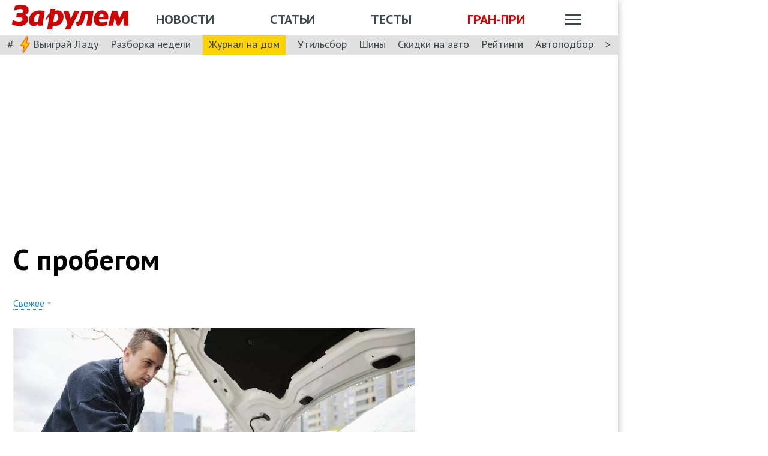

--- FILE ---
content_type: text/html; charset=utf-8
request_url: https://www.zr.ru/tags/avtomobili-s-probegom/?p=29
body_size: 104813
content:
<!DOCTYPE html><html lang="ru" prefix="og: http://ogp.me/ns#"><head><meta charSet="utf-8"/><meta charSet="utf-8"/><meta name="viewport" content="width=device-width"/><meta name="viewport" content="width=device-width, initial-scale=1"/><title>Страница 30 | С пробегом — читайте новости, статьи с тегом С пробегом — сайт «За рулем» www.zr.ru</title><meta property="og:title" content="Страница 30 | С пробегом — читайте новости, статьи с тегом С пробегом — сайт «За рулем» www.zr.ru"/><meta name="twitter:title" content="Страница 30 | С пробегом — читайте новости, статьи с тегом С пробегом — сайт «За рулем» www.zr.ru"/><meta name="og:type" content="website"/><meta name="og:description" content="Официальный сайт журнала «За рулем». Ежедневные автомобильные новости и статьи, тесты, характеристики и подбор машин."/><meta name="description" content="Официальный сайт журнала «За рулем». Ежедневные автомобильные новости и статьи, тесты, характеристики и подбор машин."/><meta name="twitter:description" content="Официальный сайт журнала «За рулем». Ежедневные автомобильные новости и статьи, тесты, характеристики и подбор машин."/><link rel="canonical" href="https://www.zr.ru/tags/avtomobili-s-probegom/"/><meta name="og:url" content="https://www.zr.ru/tags/avtomobili-s-probegom/"/><meta name="twitter:url" content="https://www.zr.ru/tags/avtomobili-s-probegom/"/><meta name="twitter:domain" content="zr.ru"/><meta name="twitter:card" content="summary_large_image"/><meta name="twitter:site" content="@zr_ru"/><meta name="twitter:creator" content="@zr_ru"/><meta property="og:site_name" content="zr.ru"/><meta name="og:image" content="https://www.zr.ru/d/banner/b5/181/zr-opengraph.jpg"/><link rel="image_src" href="https://www.zr.ru/d/banner/b5/181/zr-opengraph.jpg"/><meta name="twitter:image:src" content="https://www.zr.ru/d/banner/b5/181/zr-opengraph.jpg"/><meta name="vk:image" content="https://www.zr.ru/d/banner/b5/181/zr-opengraph.jpg"/><meta property="og:image:width" content="1200"/><meta property="og:image:height" content="630"/><meta name="next-head-count" content="27"/><link rel="icon" href="https://www.zr.ru/favicons/favicon.ico"/><link rel="icon" type="image/svg+xml" href="https://www.zr.ru/favicons/zr-favicon.svg"/><link rel="mask-icon" href="https://www.zr.ru/favicons/safari-pinned-tab.svg" color="#993f3f"/><link rel="shortcut icon" href="https://www.zr.ru/favicons/favicon.ico"/><link rel="manifest" href="https://www.zr.ru/favicons/manifest.json"/><link rel="alternate" type="application/rss+xml" href="/rss-news/"/><meta name="msvalidate.01" content="71A8B53C6A0DA51B4BE4DD9A0D7F9F99"/><meta name="yandex-verification" content="72740ea7de6b5475"/><meta name="wmail-verification" content="38871c8ad1263b1abddcfcdee4401690"/><meta name="pmail-verification" content="ce4b4b687aef3b2e06b02c0515e0cdca"/><meta name="google-site-verification" content="GI3O26ipZlvbiZTWJ78zrwHW1-mO5rEwNTElCxQDPlM"/><link rel="preconnect" href="https://mc.yandex.ru/"/><link rel="preconnect" href="https://www.googletagmanager.com/"/><link rel="preconnect" href="https://fonts.gstatic.com" crossorigin /><script type="application/ld+json">{"@context":"https://schema.org/","@type":"Organization","name":"За pулем","url":"https://www.zr.ru/","logo":{"@type":"ImageObject","url":" https://www.zr.ru/f/media/logo-zr-schema.png","contentUrl":"https://www.zr.ru/f/media/logo-zr-schema.png","width":292,"height":75},"address":{"@type":"PostalAddress","streetAddress":"проезд Ольминского, дом 3А, стр. 3, этаж 4. Помещения 416- 421","addressLocality":"Москва","addressRegion":"Москва","postalCode":107045,"addressCountry":{"@type":"Country","name":"Россия"}},"telephone":"8(495)607-27-33","sameAs":["https://ru.wikipedia.org/wiki/%D0%97%D0%B0_%D1%80%D1%83%D0%BB%D1%91%D0%BC","https://twitter.com/zr_ru","https://vk.com/zronline","https://www.facebook.com/ZRulem","https://www.youtube.com/user/tvzrru","https://www.instagram.com/zr_ru/","https://zen.yandex.ru/zr.ru","https://news.google.com/publications/CAAqBwgKMMuFhQsw-p-CAw?oc=3&ceid=RU:ru"]}</script><script type="application/ld+json">{"@context":"https://schema.org","@type":"WebSite","name":"За pулем","description":"Официальный сайт журнала «За рулем». Ежедневные автомобильные новости и статьи, тесты, характеристики и подбор машин. Машину повредили на платной стоянке. А виноваты - вы! - сайт «За рулем»","image":"https://www.zr.ru/f/media/logo-zr-schema.png","url":"https://www.zr.ru","potentialAction":{"@type":"SearchAction","target":{"@type":"EntryPoint","urlTemplate":"https://www.zr.ru/search/?q={query}"},"query-input":"required name=query"}}</script><script type="application/ld+json">{"@context":"https://schema.org","@type":"WebPage","url":"https://www.zr.ru/tags/avtomobili-s-probegom/","mainEntityOfPage":"https://www.zr.ru/tags/avtomobili-s-probegom/","name":"Страница 30 | С пробегом — читайте новости, статьи с тегом С пробегом — сайт «За рулем» www.zr.ru","headline":"Страница 30 | С пробегом — читайте новости, статьи с тегом С пробегом — сайт «За рулем» www.zr.ru","description":"Официальный сайт журнала «За рулем». Ежедневные автомобильные новости и статьи, тесты, характеристики и подбор машин.","genre":"Новости"}</script><script type="application/ld+json">{"@context":"https://schema.org","@type":"BreadcrumbList","itemListElement":[{"@type":"ListItem","position":1,"name":"За pулем","item":"https://www.zr.ru/"},{"@type":"ListItem","position":2,"name":"Статьи / Выборка по тегу","item":"https://www.zr.ru/tags/avtomobili-s-probegom/"}]}</script><script type="131d0eb6970d8f1cacb93c3f-text/javascript"></script><script type="131d0eb6970d8f1cacb93c3f-text/javascript"></script><noscript data-n-css=""></noscript><script defer="" noModule="" src="/_next/static/chunks/polyfills-42372ed130431b0a.js" type="131d0eb6970d8f1cacb93c3f-text/javascript"></script><script defer="" src="/_next/static/chunks/section.4f085d546843036d.js" type="131d0eb6970d8f1cacb93c3f-text/javascript"></script><script src="/_next/static/chunks/webpack-d993f05de05f0e40.js" defer="" type="131d0eb6970d8f1cacb93c3f-text/javascript"></script><script src="/_next/static/chunks/framework-62c14ac250c59abb.js" defer="" type="131d0eb6970d8f1cacb93c3f-text/javascript"></script><script src="/_next/static/chunks/main-e93285f87bce3db3.js" defer="" type="131d0eb6970d8f1cacb93c3f-text/javascript"></script><script src="/_next/static/chunks/pages/_app-054158b67e53eece.js" defer="" type="131d0eb6970d8f1cacb93c3f-text/javascript"></script><script src="/_next/static/chunks/pages/tags/%5B%5B...slug%5D%5D-0188d35e075e90cc.js" defer="" type="131d0eb6970d8f1cacb93c3f-text/javascript"></script><script src="/_next/static/eH-ZF8jwUZsNGjIWGgwva/_buildManifest.js" defer="" type="131d0eb6970d8f1cacb93c3f-text/javascript"></script><script src="/_next/static/eH-ZF8jwUZsNGjIWGgwva/_ssgManifest.js" defer="" type="131d0eb6970d8f1cacb93c3f-text/javascript"></script><style data-styled="" data-styled-version="6.1.13">html{line-height:1.15;-webkit-text-size-adjust:100%;}/*!sc*/
body{margin:0;font-size:1rem;position:relative;font-family:PT Sans,Arial,Helvetica,sans-serif;color:#000000;line-height:normal;-webkit-font-smoothing:antialised;width:100%;min-height:1px;}/*!sc*/
h1{font-size:48px;font-weight:700;}/*!sc*/
h2{font-size:32px;font-weight:700;}/*!sc*/
h3{font-size:24px;font-weight:700;}/*!sc*/
h4{font-size:19.2px;font-weight:700;color:#5E5E5E;}/*!sc*/
p{font-size:18px;font-weight:400;}/*!sc*/
iframe{width:100%;}/*!sc*/
img{border-style:none;color:transparent;font-size:0;vertical-align:middle;}/*!sc*/
button,input,optgroup,select,textarea{font-family:inherit;font-size:100%;line-height:1.15;margin:0;}/*!sc*/
button,[type="button"],[type="reset"],[type="submit"]{-webkit-appearance:button;}/*!sc*/
a{color:#1C88D4;text-decoration:underline;outline:none;}/*!sc*/
ul{margin:0;padding:0;}/*!sc*/
.table{border:none;width:100%;background-color:#fff;border-radius:4px;font-size:13px;border-collapse:collapse;border-spacing:0;margin-top:1rem;}/*!sc*/
.table tr:first-child td,.table tr:first-child th{border-top:none;}/*!sc*/
.table td,.table th{line-height:17px;padding:10px 6px;}/*!sc*/
.table td{border-top:1px solid #E0E0E0;}/*!sc*/
caption,td,th{font-weight:400;vertical-align:top;text-align:left;}/*!sc*/
@media (max-width:1024px){body{margin:0;font-size:16px;font-style:normal;font-weight:400;text-size-adjust:none;}h1{font-size:28px;line-height:2.125rem;font-weight:700;color:#970000;text-transform:uppercase;}h2{color:#000000;font-size:24px;font-weight:700;line-height:1.625rem;}h3{color:#000000;font-size:21px;font-weight:700;line-height:1.5rem;}h4{font-size:19.2px;font-weight:700;color:#5e5e5e;}p{font-size:17px;font-weight:400;}}/*!sc*/
.adfox-banner-background{z-index:1;width:1030px!important;margin-right:280px!important;overflow:visible!important;}/*!sc*/
.adfox-banner-background>div{position:absolute!important;left:100%!important;}/*!sc*/
@media (min-width:1366px){.adfox-banner-background{width:1100px!important;}}/*!sc*/
@media (min-width:1700px){.adfox-banner-background{width:1100px!important;left:50%!important;-webkit-transform:translateX(-50%);transform:translateX(-50%);}}/*!sc*/
data-styled.g1[id="sc-global-cXzZnk1"]{content:"sc-global-cXzZnk1,"}/*!sc*/
.fbeMAY{z-index:unset;clear:both;position:relative;}/*!sc*/
.fbeMAY>div:empty{min-height:unset;}/*!sc*/
.gHZpII{z-index:unset;clear:both;content-visibility:hidden;min-height:50px;contain-intrinsic-size:100% 50px;position:relative;}/*!sc*/
@media (max-width:1024px){.gHZpII{min-height:unset;contain-intrinsic-size:100% unset;}}/*!sc*/
.gHZpII>div:empty{min-height:unset;}/*!sc*/
.cMIEXM{z-index:unset;clear:both;content-visibility:hidden;min-height:250px;contain-intrinsic-size:100% 250px;position:relative;}/*!sc*/
@media (max-width:1024px){.cMIEXM{min-height:unset;contain-intrinsic-size:100% unset;}}/*!sc*/
.cMIEXM>div:empty{min-height:unset;}/*!sc*/
data-styled.g2[id="styled__SuspendableElement-sc-85c4219a-0"]{content:"fbeMAY,gHZpII,cMIEXM,"}/*!sc*/
.eQZHTN{position:relative;box-sizing:border-box;background:transparent;display:none;z-index:100;position:sticky;top:90px;display:block;}/*!sc*/
@media (max-width:1024px){.eQZHTN{position:sticky;top:0;}}/*!sc*/
@media (max-width:768px){.eQZHTN{display:none;}}/*!sc*/
@media (max-width:768px){.eQZHTN{display:block;background:#fff;margin:1rem 0;overflow:hidden;}}/*!sc*/
.cUwsgj{position:relative;box-sizing:border-box;background:transparent;display:none;z-index:auto;display:block;}/*!sc*/
@media (max-width:768px){.cUwsgj{display:none;}}/*!sc*/
.kFOYEr{position:relative;box-sizing:border-box;background:transparent;display:none;z-index:auto;}/*!sc*/
@media (max-width:768px){.kFOYEr{display:block;background:#fff;margin:1rem 0;overflow:hidden;}}/*!sc*/
data-styled.g3[id="styled__Wrapper-sc-71b580c4-0"]{content:"eQZHTN,cUwsgj,kFOYEr,"}/*!sc*/
.jFEYAL{display:block;width:100%;position:relative;height:250px;overflow:hidden;}/*!sc*/
.jFEYAL>*:first-child{height:100%;}/*!sc*/
.jFEYAL>div{display:flex;width:100%;justify-content:center;align-items:center;}/*!sc*/
.jFEYAL>div>div{width:100%;}/*!sc*/
.jFEYAL>*{width:100%;height:100%;display:block;}/*!sc*/
@media (max-width:768px){.jFEYAL{height:300px;}.jFEYAL>*:first-child{height:300px;}.jFEYAL>*{height:300px;}.jFEYAL>div{display:flex;width:100%;justify-content:center;align-items:center;text-align:center;height:300px;}.jFEYAL>div>div{width:100%;height:300px;display:flex;align-items:center;justify-content:center;}}/*!sc*/
.Qyvnz{display:block;width:100%;position:relative;height:250px;overflow:hidden;height:auto;min-height:300px;max-height:480px;}/*!sc*/
.Qyvnz>*:first-child{height:100%;}/*!sc*/
.Qyvnz>div{display:flex;width:100%;justify-content:center;align-items:center;}/*!sc*/
.Qyvnz>div>div{width:100%;}/*!sc*/
.Qyvnz>*{width:100%;height:100%;display:block;}/*!sc*/
@media (max-width:768px){.Qyvnz{height:300px;}.Qyvnz>*:first-child{height:300px;}.Qyvnz>*{height:300px;}.Qyvnz>div{display:flex;width:100%;justify-content:center;align-items:center;text-align:center;height:300px;}.Qyvnz>div>div{width:100%;height:300px;display:flex;align-items:center;justify-content:center;}}/*!sc*/
.ivDUYy{display:block;width:100%;position:relative;height:300px;overflow:hidden;}/*!sc*/
.ivDUYy>*:first-child{height:100%;}/*!sc*/
.ivDUYy>div{display:flex;width:100%;justify-content:center;align-items:center;}/*!sc*/
.ivDUYy>div>div{width:100%;}/*!sc*/
.ivDUYy>*{width:100%;height:100%;display:block;}/*!sc*/
@media (max-width:768px){.ivDUYy{height:undefinedpx;}.ivDUYy>*:first-child{height:undefinedpx;}.ivDUYy>*{height:undefinedpx;}.ivDUYy>div{display:flex;width:100%;justify-content:center;align-items:center;text-align:center;height:undefinedpx;}.ivDUYy>div>div{width:100%;height:undefinedpx;display:flex;align-items:center;justify-content:center;}}/*!sc*/
data-styled.g4[id="styled__BannerWrapper-sc-71b580c4-1"]{content:"jFEYAL,Qyvnz,ivDUYy,"}/*!sc*/
.dNZNDP{position:fixed;top:0;left:0;right:0;bottom:0;display:flex;}/*!sc*/
@media (min-width:1700px){.dNZNDP{display:block;max-width:1100px;margin:0 auto;}}/*!sc*/
data-styled.g5[id="styled__BrandingWrap-sc-4a24463a-0"]{content:"dNZNDP,"}/*!sc*/
.ftuJXN{flex-shrink:0;width:1100px;}/*!sc*/
@media (max-width:1365px){.ftuJXN{width:1030px;}}/*!sc*/
@media (max-width:1024px){.ftuJXN{width:100%;overflow:hidden;}}/*!sc*/
data-styled.g6[id="styled__BrandingLimiter-sc-4a24463a-1"]{content:"ftuJXN,"}/*!sc*/
.cMtYv{display:flex;align-items:center;flex-grow:1;}/*!sc*/
@media (min-width:1700px){.cMtYv{position:absolute;left:100%;bottom:0;top:0;max-width:1100px;min-width:250px;align-items:flex-start;}}/*!sc*/
data-styled.g7[id="styled__BrandingContent-sc-4a24463a-2"]{content:"cMtYv,"}/*!sc*/
.iNKMEx{box-shadow:0 0 11px rgb(0 0 0 / 30%);position:relative;z-index:2;background-color:#fff;width:1100px;min-height:1000px;}/*!sc*/
@media (min-width:1700px){.iNKMEx{margin:0 auto;}}/*!sc*/
@media (max-width:1365px){.iNKMEx{width:1030px;}}/*!sc*/
@media (max-width:1024px){.iNKMEx{width:100%;}}/*!sc*/
data-styled.g8[id="styled__PageWrap-sc-bef572b-0"]{content:"iNKMEx,"}/*!sc*/
.hcYmbM{position:relative;z-index:1;min-height:1000px;width:100%;}/*!sc*/
data-styled.g9[id="styled__PageChildren-sc-bef572b-1"]{content:"hcYmbM,"}/*!sc*/
.eHUKKp{text-decoration:none;border-bottom:0.0625rem solid transparent;transition:0.3s;cursor:pointer;color:#fff;font-weight:400;font-size:inherit;width:auto;}/*!sc*/
.eHUKKp:hover{border-color:#fff;}/*!sc*/
.cCMzhG{text-decoration:none;border-bottom:0.0625rem solid transparent;transition:0.3s;cursor:pointer;color:#3D484A;font-weight:700;font-size:inherit;width:auto;}/*!sc*/
.cCMzhG:hover{border-color:#3D484A;}/*!sc*/
.fbUwjO{text-decoration:none;border-bottom:0.0625rem solid transparent;transition:0.3s;cursor:pointer;color:#CE0000;font-weight:700;font-size:inherit;width:auto;}/*!sc*/
.fbUwjO:hover{border-color:#CE0000;}/*!sc*/
.eNyyZd{text-decoration:none;border-bottom:0.0625rem solid transparent;transition:0.3s;cursor:pointer;color:#3D484A;font-weight:400;font-size:inherit;width:auto;}/*!sc*/
.eNyyZd:hover{border-color:#3D484A;}/*!sc*/
.jOMOtd{text-decoration:none;border-bottom:0.0625rem solid transparent;transition:0.3s;cursor:pointer;color:#000;font-weight:400;font-size:inherit;width:auto;}/*!sc*/
.jOMOtd:hover{border-color:#000;}/*!sc*/
.jPRAwh{text-decoration:none;border-bottom:0.0625rem solid transparent;transition:0.3s;cursor:pointer;color:#1C88D4;font-weight:400;font-size:inherit;width:auto;}/*!sc*/
.jPRAwh:hover{border-color:#1C88D4;}/*!sc*/
.jRgABd{text-decoration:none;border-bottom:0.0625rem solid transparent;transition:0.3s;cursor:pointer;color:#000000;font-weight:400;font-size:inherit;width:auto;}/*!sc*/
.jRgABd:hover{border-color:#000000;}/*!sc*/
.dbWXkh{text-decoration:none;border-bottom:0.0625rem solid transparent;transition:0.3s;cursor:pointer;color:#BDBDBD;font-weight:400;font-size:inherit;width:auto;}/*!sc*/
.dbWXkh:hover{border-color:#BDBDBD;}/*!sc*/
.koOCyu{text-decoration:none;border-bottom:0.0625rem solid transparent;transition:0.3s;cursor:pointer;color:#BDBDBD;font-weight:400;font-size:17px;width:auto;}/*!sc*/
.koOCyu:hover{border-color:#BDBDBD;}/*!sc*/
data-styled.g10[id="styled__UiLink-sc-3f69b705-0"]{content:"eHUKKp,cCMzhG,fbUwjO,eNyyZd,jOMOtd,jPRAwh,jRgABd,dbWXkh,koOCyu,"}/*!sc*/
.exFSQ{display:flex;align-items:center;font-weight:700;color:#808080;font-size:0.875rem;margin-top:0.3rem;}/*!sc*/
.exFSQ>*{display:flex;align-items:center;color:#808080;}/*!sc*/
.exFSQ>:not(:last-child){margin-right:1rem;}/*!sc*/
@media (max-width:1024px){.exFSQ{font-size:0.875rem;margin-top:0.125rem;margin-bottom:0.25rem;}}/*!sc*/
data-styled.g12[id="styled__ItemCounters-sc-e3f7e6cf-0"]{content:"exFSQ,"}/*!sc*/
.bEkDsF{display:flex;flex-flow:row;column-gap:10px;}/*!sc*/
data-styled.g21[id="styled__DateBar-sc-2d739d18-0"]{content:"bEkDsF,"}/*!sc*/
.idqVWO{display:block;margin-bottom:1rem;}/*!sc*/
data-styled.g22[id="styled__AnnouncementImg-sc-d7096096-0"]{content:"idqVWO,"}/*!sc*/
.btMDVT{font-size:26px;font-weight:700;line-height:1.1;}/*!sc*/
@media (max-width:1024px){.btMDVT{font-size:24px;line-height:1.625rem;padding-bottom:0px;font-weight:700;word-wrap:break-word;}}/*!sc*/
data-styled.g23[id="styled__AnnouncementTitle-sc-d7096096-1"]{content:"btMDVT,"}/*!sc*/
.eZkTxD{margin-top:0.625rem;line-height:1.2;font-size:17px;}/*!sc*/
data-styled.g24[id="styled__AnnouncementDescription-sc-d7096096-2"]{content:"eZkTxD,"}/*!sc*/
.bGwZAH{margin:0.5rem 0 1rem;font-size:0.875rem;}/*!sc*/
data-styled.g25[id="styled__AnnouncementCounters-sc-d7096096-3"]{content:"bGwZAH,"}/*!sc*/
.kXQUNL{display:block;margin-top:2rem;max-width:682px;}/*!sc*/
@media (max-width:1024px){.kXQUNL{margin-top:1rem;}.kXQUNL .styled__AnnouncementDescription-sc-d7096096-2{font-size:16px;line-height:1.2rem;padding-top:0rem;letter-spacing:0rem;font-style:normal;font-weight:400;color:#000000;}.kXQUNL .styled__AnnouncementPoll-sc-d7096096-5{font-size:16px;line-height:20px;}.kXQUNL .styled__AnnouncementPoll-sc-d7096096-5:before{width:16px;height:16px;}}/*!sc*/
data-styled.g28[id="styled__Announcement-sc-d7096096-6"]{content:"kXQUNL,"}/*!sc*/
.uIEHj{display:flex;align-items:center;margin:1.5625rem 0 1.25rem;overflow:hidden;}/*!sc*/
@media (max-width:1024px){.uIEHj{flex-flow:column;}}/*!sc*/
data-styled.g66[id="styled__PaginationBar-sc-602145f1-0"]{content:"uIEHj,"}/*!sc*/
.oQsUP{flex-shrink:0;font-size:1.25rem;margin-right:10px;}/*!sc*/
data-styled.g67[id="styled__PagesTitle-sc-602145f1-1"]{content:"oQsUP,"}/*!sc*/
.htJEJD{padding:0;margin:0;display:flex;align-items:center;flex-flow:row wrap;}/*!sc*/
@media (max-width:1024px){.htJEJD{flex-flow:row wrap;margin-bottom:0.375rem;}}/*!sc*/
data-styled.g68[id="styled__PaginationWrap-sc-602145f1-2"]{content:"htJEJD,"}/*!sc*/
.iROSuJ{display:block;margin:0 0.375rem;}/*!sc*/
data-styled.g69[id="styled__PaginationArrow-sc-602145f1-3"]{content:"iROSuJ,"}/*!sc*/
.kPBfAJ{display:block;margin:0 0.375rem;}/*!sc*/
.kPBfAJ img{transform:rotate(180deg);}/*!sc*/
data-styled.g70[id="styled__PaginationArrowRight-sc-602145f1-4"]{content:"kPBfAJ,"}/*!sc*/
.jsPRGK{border:0.125rem solid transparent;border-radius:50%;width:2.5rem;height:2.5rem;margin:0 0.0625rem;flex-shrink:0;display:flex;align-items:center;justify-content:center;transition:0.3s;font-size:1.625rem;font-weight:700;border:none;}/*!sc*/
.jsPRGK:hover{border-color:#BDBDBD;}/*!sc*/
.exAlol{border:0.125rem solid transparent;border-radius:50%;width:2.5rem;height:2.5rem;margin:0 0.0625rem;flex-shrink:0;display:flex;align-items:center;justify-content:center;transition:0.3s;font-size:1.625rem;font-weight:700;}/*!sc*/
.exAlol:hover{border-color:#BDBDBD;}/*!sc*/
.hqcdFN{border:0.125rem solid transparent;border-radius:50%;width:2.5rem;height:2.5rem;margin:0 0.0625rem;flex-shrink:0;display:flex;align-items:center;justify-content:center;transition:0.3s;font-size:1.625rem;font-weight:700;border-color:#970000;}/*!sc*/
.hqcdFN:hover{border-color:#BDBDBD;}/*!sc*/
data-styled.g71[id="styled__PaginationItem-sc-602145f1-5"]{content:"jsPRGK,exAlol,hqcdFN,"}/*!sc*/
.geUkJo{display:inline-block;margin:0 23px 0 0;position:relative;}/*!sc*/
@media (max-width:1024px){.geUkJo{display:none;}}/*!sc*/
data-styled.g89[id="styled__FilterPanel-sc-bf46667b-0"]{content:"geUkJo,"}/*!sc*/
.caPdiq{color:#1C88D4;border-bottom:1px dotted #1C88D4;position:relative;margin-right:20px;background-color:transparent;padding:0;margin:0;font-size:1em;line-height:1.1;outline:0;cursor:pointer;}/*!sc*/
.caPdiq:after{content:'';position:absolute;left:100%;top:50%;margin-top:-1px;margin-left:5px;width:0;height:0;border-left:3px solid transparent;border-right:3px solid transparent;border-top:4px solid #BDBDBD;}/*!sc*/
data-styled.g90[id="styled__FilterButton-sc-bf46667b-1"]{content:"caPdiq,"}/*!sc*/
.dnLzXo{visibility:hidden;left:0px;top:25px;display:none;position:absolute;background-color:#fff;border-radius:8px;box-shadow:4px 4px 33px rgb(37 39 52 / 30%);z-index:11;white-space:nowrap;outline:0;padding:15px 15px 10px;}/*!sc*/
.dnLzXo:before{left:30px;content:'';background-color:#fff;box-shadow:-6px 1px 11px rgb(37 39 52 / 30%);height:11px;position:absolute;top:-5px;transform:rotate(-135deg);width:11px;}/*!sc*/
.dnLzXo:after{content:'';position:absolute;top:0;left:0;width:100%;height:15px;background-color:#fff;border-radius:8px;z-index:2;}/*!sc*/
data-styled.g91[id="styled__FilterPopup-sc-bf46667b-2"]{content:"dnLzXo,"}/*!sc*/
.jioZzm{margin:0;padding:0;list-style:none;}/*!sc*/
data-styled.g92[id="styled__FilterList-sc-bf46667b-3"]{content:"jioZzm,"}/*!sc*/
.kHlpzP{margin-bottom:10px;margin-left:0;}/*!sc*/
.kHlpzP a{border-bottom:none;}/*!sc*/
data-styled.g93[id="styled__FilterItem-sc-bf46667b-4"]{content:"kHlpzP,"}/*!sc*/
.hwYeUC{display:flex;align-items:center;}/*!sc*/
data-styled.g95[id="styled__SocialLinks-sc-ec211017-0"]{content:"hwYeUC,"}/*!sc*/
.iMcwEB{transition:0.3s;}/*!sc*/
.iMcwEB:not(:last-child){margin-right:0.3125rem;}/*!sc*/
.iMcwEB:hover{opacity:0.5;}/*!sc*/
data-styled.g96[id="styled__SocialLink-sc-ec211017-1"]{content:"iMcwEB,"}/*!sc*/
font-size:48@media (max-width:1024px){.bPOWtS{font-weight:400;color:#970000;font-size:28;line-height:2.125rem;text-transform:uppercase;margin-bottom:2rem;}}/*!sc*/
data-styled.g131[id="styled__SectionTitle-sc-117f1e16-0"]{content:"bPOWtS,"}/*!sc*/
.fJAfOX{display:flex;flex-direction:column;width:300px;flex-shrink:0;margin:0 1rem 0 1rem;z-index:0;margin-top:130px;}/*!sc*/
@media (max-width:1024px){.fJAfOX{display:none;}}/*!sc*/
data-styled.g142[id="styled__Sidebar-sc-a7bdc69b-0"]{content:"fJAfOX,"}/*!sc*/
.bQstAE{margin-bottom:24px;flex-shrink:0;height:600px;}/*!sc*/
.bQuuYO{margin-bottom:24px;flex-shrink:0;height:880px;}/*!sc*/
data-styled.g143[id="styled__SidebarWrap-sc-a7bdc69b-1"]{content:"bQstAE,bQuuYO,"}/*!sc*/
.kFDUbt{position:sticky;top:0;left:0;right:0;height:90px;justify-content:space-between;align-items:center;box-sizing:border-box;z-index:100;background-color:#fff;width:1100px;}/*!sc*/
@media (min-width:1700px){.kFDUbt{width:1100px;margin:0 auto;}}/*!sc*/
@media (min-width:1366px){.kFDUbt{width:1100px;}}/*!sc*/
@media (max-width:1365px){.kFDUbt{width:1030px;}}/*!sc*/
@media (max-width:1024px){.kFDUbt{width:100%;height:76px;}}/*!sc*/
@media (max-width:768px){.kFDUbt{width:100%;overflow:visible;height:76px;}}/*!sc*/
data-styled.g188[id="styled__Header-sc-2713e267-0"]{content:"kFDUbt,"}/*!sc*/
.gtKgwk{padding:8px 10px 8px 20px;position:relative;z-index:15;display:flex;align-items:center;background:#fff;}/*!sc*/
@media (max-width:1024px){.gtKgwk{padding:4px 12px 4px 12px;height:40px;justify-content:space-between;}}/*!sc*/
data-styled.g189[id="styled__HeaderContent-sc-2713e267-1"]{content:"gtKgwk,"}/*!sc*/
.cEEsbt{display:inline-block;height:41px;width:194px;z-index:3;background:url(/_next/static/media/defaultLogo.bce9a01c.svg) no-repeat 0 0;background-size:contain;}/*!sc*/
.cEEsbt:hover{border-color:transparent;}/*!sc*/
@media (max-width:1024px){.cEEsbt{height:32px;width:152px;background-size:cover;}}/*!sc*/
@media (max-width:768px){.cEEsbt{height:2rem;width:152px;margin:0;}}/*!sc*/
data-styled.g190[id="styled__LogoLink-sc-2713e267-2"]{content:"cEEsbt,"}/*!sc*/
.knHJOu{flex:1;z-index:2;}/*!sc*/
@media (max-width:768px){.knHJOu{display:none;}}/*!sc*/
data-styled.g191[id="styled__HeaderNavContainerDesktop-sc-2713e267-3"]{content:"knHJOu,"}/*!sc*/
.eEToYU{text-transform:uppercase;font-weight:700;font-size:22px;color:#fff;display:flex;justify-content:space-around;align-items:center;padding-top:0.35rem;}/*!sc*/
@media (max-width:1024px){.eEToYU{padding-top:3px;margin-right:0;}}/*!sc*/
@media (max-width:786px){.eEToYU{padding-top:0.3125rem;}}/*!sc*/
data-styled.g192[id="styled__HeaderNav-sc-2713e267-4"]{content:"eEToYU,"}/*!sc*/
.cTsgPo{font-size:22px;flex-shrink:0;}/*!sc*/
@media (max-width:1024px){.cTsgPo{font-size:18px;}}/*!sc*/
data-styled.g193[id="styled__HeaderNavLink-sc-2713e267-5"]{content:"cTsgPo,"}/*!sc*/
.buYYcH{margin-left:20px;padding-top:0.35rem;display:flex;align-items:center;width:79px;}/*!sc*/
@media (max-width:1024px){.buYYcH{padding-top:3px;}}/*!sc*/
@media (max-width:768px){.buYYcH{padding-top:0;margin-left:0;width:auto;}}/*!sc*/
data-styled.g194[id="styled__HeaderActions-sc-2713e267-6"]{content:"buYYcH,"}/*!sc*/
.bgVCVX{cursor:pointer;transition:0.3s;display:block;width:1.75rem;height:1.1875rem;background:url(/_next/static/media/sitemapIcon.90b91ca3.svg) no-repeat center center;}/*!sc*/
data-styled.g195[id="styled__SitemapButton-sc-2713e267-7"]{content:"bgVCVX,"}/*!sc*/
.gKsJic{background:#E0E0E0;font-size:1.25rem;padding:0.1rem 0.75rem 0.25rem;display:flex;position:relative;z-index:10;align-items:center;box-sizing:border-box;height:32px;}/*!sc*/
@media (max-width:1024px){.gKsJic{height:28px;}}/*!sc*/
data-styled.g196[id="styled__HeaderTags-sc-2713e267-8"]{content:"gKsJic,"}/*!sc*/
.liFcck{display:flex;align-items:center;overflow-x:scroll;scroll-behavior:smooth;-ms-overflow-style:none;scrollbar-width:none;justify-content:space-between;}/*!sc*/
.liFcck::-webkit-scrollbar{display:none;}/*!sc*/
data-styled.g197[id="styled__TagsLinks-sc-2713e267-9"]{content:"liFcck,"}/*!sc*/
.jodwTz{flex-shrink:0;font-size:18px;}/*!sc*/
.jodwTz:not(:last-child){margin-right:1.25rem;}/*!sc*/
.dnlxeI{flex-shrink:0;font-size:18px;background:#ffd203;padding:5px 10px;}/*!sc*/
.dnlxeI:not(:last-child){margin-right:1.25rem;}/*!sc*/
@media (max-width:1024px){.dnlxeI{padding:3px 10px;}}/*!sc*/
data-styled.g198[id="styled__TagsLink-sc-2713e267-10"]{content:"jodwTz,dnlxeI,"}/*!sc*/
.bJAtIr{overflow:hidden;margin:0 0.6875rem;width:100%;}/*!sc*/
data-styled.g199[id="styled__TagsWrap-sc-2713e267-11"]{content:"bJAtIr,"}/*!sc*/
.fCBhbw{flex-shrink:0;color:#3D484A;cursor:pointer;pointer-events:none;}/*!sc*/
data-styled.g200[id="styled__PrevControl-sc-2713e267-12"]{content:"fCBhbw,"}/*!sc*/
.cWcnUh{flex-shrink:0;color:#3D484A;cursor:pointer;}/*!sc*/
data-styled.g201[id="styled__NextControl-sc-2713e267-13"]{content:"cWcnUh,"}/*!sc*/
.iXOKIc{display:flex;flex-flow:row;align-items:flex-start;justify-content:space-between;font-weight:400;vertical-align:top;text-align:left;}/*!sc*/
@media (max-width:768px){.iXOKIc{flex-flow:column;overflow:hidden;}}/*!sc*/
data-styled.g202[id="styled__SitemapPanel-sc-2713e267-14"]{content:"iXOKIc,"}/*!sc*/
.fQCwlB{width:271px;background:#F2F2F2;min-width:222px;}/*!sc*/
data-styled.g203[id="styled__SitemapList-sc-2713e267-15"]{content:"fQCwlB,"}/*!sc*/
.fwbNDU{padding:10px 0 10px 20px;display:flex;flex-flow:column;align-items:flex-end;}/*!sc*/
data-styled.g204[id="styled__SitemapAnnouns-sc-2713e267-16"]{content:"fwbNDU,"}/*!sc*/
.hMSNVr{display:block;padding:10px 0 10px 20px;border-bottom:1px solid #5E5E5E;cursor:pointer;}/*!sc*/
.hMSNVr span{color:#3d484a;font-size:17px;font-weight:700;}/*!sc*/
.hMSNVr:last-child{border-bottom:none;padding:15px 0 15px 20px;}/*!sc*/
.hMSNVr:last-child span{font-size:16px;}/*!sc*/
.hMSNVr:hover{background-color:#CE0000;}/*!sc*/
.hMSNVr:hover span{color:#fff;}/*!sc*/
data-styled.g205[id="styled__SitemapLink-sc-2713e267-17"]{content:"hMSNVr,"}/*!sc*/
.jkLXLa{margin:0 0 12px;display:flex;justify-content:space-between;}/*!sc*/
data-styled.g206[id="styled__SitemapStories-sc-2713e267-18"]{content:"jkLXLa,"}/*!sc*/
.fZKzHH{padding:0 22px 18px;border-right:1px solid #5E5E5E;cursor:pointer;width:33%;max-height:300px;overflow:hidden;}/*!sc*/
.fZKzHH:first-child{padding-left:0;}/*!sc*/
.fZKzHH:last-child{border-right:none;padding-right:0;}/*!sc*/
data-styled.g207[id="styled__SitemapStory-sc-2713e267-19"]{content:"fZKzHH,"}/*!sc*/
.eAHmRw{font-weight:400;font-size:14px;line-height:18px;text-transform:lowercase;color:#5E5E5E;padding:6px 0 0 0;letter-spacing:0;}/*!sc*/
data-styled.g208[id="styled__StoryDate-sc-2713e267-20"]{content:"eAHmRw,"}/*!sc*/
.fIPhWF{display:block;font-size:20px;line-height:22px;font-weight:700;padding-top:6px;}/*!sc*/
.fIPhWF:hover{border-color:transparent;}/*!sc*/
data-styled.g209[id="styled__StoryLink-sc-2713e267-21"]{content:"fIPhWF,"}/*!sc*/
.htaffr{font-size:16px;line-height:21px;font-weight:400;color:#000000;padding-top:6px;}/*!sc*/
data-styled.g210[id="styled__StoryDescription-sc-2713e267-22"]{content:"htaffr,"}/*!sc*/
.gGkPsj{background-color:#E0E0E0;padding-right:20px;border-bottom:1px solid #fff;color:#3D484A;font-size:16px;font-weight:700;margin-top:0;position:absolute;top:-500px;z-index:0;display:none;transition:top 0.5s ease;}/*!sc*/
@media (max-width:768px){.gGkPsj{top:-800px;width:100%;padding-right:0px;}.gGkPsj .styled__SitemapList-sc-2713e267-15{width:100%;display:grid;grid-template-columns:repeat(2,1fr);background:#3D484A;grid-row-gap:1px;grid-column-gap:1px;}.gGkPsj .styled__SitemapLink-sc-2713e267-17{padding-left:12px;font-size:17px;line-height:22px;font-weight:700;color:#3D484A;background:#F2F2F2;border:none;padding-right:12px;box-sizing:border-box;}.gGkPsj .styled__SitemapLink-sc-2713e267-17:last-child{width:100%;grid-column-start:1;grid-column-end:3;text-align:center;padding-left:0;}.gGkPsj .styled__SitemapLink-sc-2713e267-17:hover{background-color:#CE0000;}.gGkPsj .styled__SitemapLink-sc-2713e267-17:hover span{color:#fff;}}/*!sc*/
data-styled.g213[id="styled__Sitemap-sc-2713e267-25"]{content:"gGkPsj,"}/*!sc*/
.evuNwG{font-size:22px;font-family:inherit;flex-shrink:0;margin-right:0rem;margin-left:0rem;display:block;width:auto;background-repeat:no-repeat;}/*!sc*/
.evuNwG:after{background-image:none;}/*!sc*/
.evuNwG span{position:relative;z-index:1;}/*!sc*/
@media (max-width:1024px){.evuNwG{font-size:18px;width:auto;margin-right:0px;margin-left:0.7rem;}}/*!sc*/
data-styled.g214[id="styled__PromoLink-sc-2713e267-26"]{content:"evuNwG,"}/*!sc*/
.isCJWP{height:43px;margin-right:0px;}/*!sc*/
@media (max-width:1024px){.isCJWP{height:36px;margin-right:0px;}}/*!sc*/
data-styled.g220[id="styled__LogoContainer-sc-2713e267-32"]{content:"isCJWP,"}/*!sc*/
.fSSnZD{padding-right:5px;}/*!sc*/
data-styled.g223[id="styled__Lightning-sc-2713e267-35"]{content:"fSSnZD,"}/*!sc*/
@media (max-width:1024px){.guGqDQ{height:114px!important;object-fit:cover!important;}}/*!sc*/
data-styled.g224[id="styled__SitemapImage-sc-2713e267-36"]{content:"guGqDQ,"}/*!sc*/
.iVFHkl{display:flex;align-items:flex-start;}/*!sc*/
data-styled.g225[id="styled__FooterTop-sc-fa928143-0"]{content:"iVFHkl,"}/*!sc*/
.hhMcMH{display:flex;align-items:flex-start;flex-wrap:wrap;}/*!sc*/
@media (max-width:1024px){.hhMcMH{display:none;}}/*!sc*/
data-styled.g226[id="styled__FooterMenu-sc-fa928143-1"]{content:"hhMcMH,"}/*!sc*/
.gicepv:not(:last-child){margin-right:1.25rem;}/*!sc*/
data-styled.g227[id="styled__FooterMenuLink-sc-fa928143-2"]{content:"gicepv,"}/*!sc*/
.gvVxRv{display:flex;align-items:flex-start;margin-left:auto;}/*!sc*/
@media (max-width:1024px){.gvVxRv{display:none;}}/*!sc*/
data-styled.g228[id="styled__FooterWrap-sc-fa928143-3"]{content:"gvVxRv,"}/*!sc*/
.kNMwVb{width:11rem;height:2.3125rem;display:block;background:url(/_next/static/media/footerLogo.55917780.svg) no-repeat center center;}/*!sc*/
.kNMwVb:hover{border-color:transparent;}/*!sc*/
@media (max-width:1024px){.kNMwVb{max-width:155px;height:33px;}}/*!sc*/
data-styled.g229[id="styled__FooterLogoLink-sc-fa928143-4"]{content:"kNMwVb,"}/*!sc*/
.bYZJXN{margin-top:1rem;display:flex;align-items:center;justify-content:space-between;}/*!sc*/
@media (max-width:1024px){.bYZJXN{padding-bottom:12px;display:block;}}/*!sc*/
data-styled.g230[id="styled__FooterBottom-sc-fa928143-5"]{content:"bYZJXN,"}/*!sc*/
.bSlHqt{display:flex;flex-flow:row;}/*!sc*/
data-styled.g231[id="styled__FooterMobileLinks-sc-fa928143-6"]{content:"bSlHqt,"}/*!sc*/
.kXzLHh{display:none;}/*!sc*/
@media (max-width:1024px){.kXzLHh{display:flex;flex-flow:column;justify-content:flex-start;}.kXzLHh .styled__FooterMenuLink-sc-fa928143-2{margin-top:1rem;display:block;color:#BDBDBD;font-size:1.063rem;margin-bottom:5px;line-height:1.5625rem;}}/*!sc*/
data-styled.g232[id="styled__FooterMobile-sc-fa928143-7"]{content:"kXzLHh,"}/*!sc*/
@media (max-width:1024px){.bfkPdO{display:none;}}/*!sc*/
data-styled.g233[id="styled__FooterInfoLinks-sc-fa928143-8"]{content:"bfkPdO,"}/*!sc*/
@media (max-width:1024px){.dYpzAK{display:flex;flex-flow:row;justify-content:space-between;align-items:center;}}/*!sc*/
data-styled.g234[id="styled__FooterInfo-sc-fa928143-9"]{content:"dYpzAK,"}/*!sc*/
.igPYqK{display:none;}/*!sc*/
@media (max-width:1024px){.igPYqK{display:block;position:absolute;top:16px;right:12px;}}/*!sc*/
data-styled.g235[id="styled__MobileAge-sc-fa928143-10"]{content:"igPYqK,"}/*!sc*/
.udkVp{margin-left:0.9375rem;}/*!sc*/
@media (max-width:1024px){.udkVp{position:absolute;left:0;top:55px;margin-left:12px;}}/*!sc*/
data-styled.g236[id="styled__FooterSocial-sc-fa928143-11"]{content:"udkVp,"}/*!sc*/
.izsynt{text-align:right;}/*!sc*/
@media (max-width:1024px){.izsynt{display:none;}}/*!sc*/
data-styled.g237[id="styled__FooterPublish-sc-fa928143-12"]{content:"izsynt,"}/*!sc*/
.crNxKb{position:relative;min-width:1000px;z-index:0;color:#BDBDBD;padding:0.75rem 1rem 1.6875rem 1.3125rem;background:#333333;}/*!sc*/
@media (max-width:1024px){.crNxKb{padding:0 12px 0 12px;min-width:auto;}}/*!sc*/
data-styled.g238[id="styled__Footer-sc-fa928143-13"]{content:"crNxKb,"}/*!sc*/
.eikxDr{display:flex;flex-flow:row wrap;}/*!sc*/
data-styled.g239[id="styled__MarketLinks-sc-fa928143-14"]{content:"eikxDr,"}/*!sc*/
.bpdKvL{display:flex;flex-flow:row wrap;}/*!sc*/
.bpdKvL span{font-size:17px;}/*!sc*/
@media (max-width:1024px){.bpdKvL{flex-flow:column;margin-bottom:5px;}}/*!sc*/
data-styled.g240[id="styled__FooterMarkets-sc-fa928143-15"]{content:"bpdKvL,"}/*!sc*/
.bpoOVR{max-width:300px;}/*!sc*/
data-styled.g249[id="styled__SidebarWrap-sc-76f35442-1"]{content:"bpoOVR,"}/*!sc*/
.kATuPc{background:#fff;position:static;padding:1.2rem;padding:0;}/*!sc*/
@media (max-width:1024px){.kATuPc{padding:1.5rem 0.5rem 0;margin:0;}.kATuPc .styled__SidebarName-sc-76f35442-0{color:#970000;font-size:28px;line-height:2.125rem;text-transform:uppercase;font-weight:400;}.kATuPc .styled__SidebarWrap-sc-76f35442-1{max-width:100%;width:100%;}}/*!sc*/
data-styled.g250[id="styled__SidebarBlock-sc-76f35442-2"]{content:"kATuPc,"}/*!sc*/
.ljkOkn{position:relative;width:100%;min-height:720px;box-sizing:border-box;display:flex;padding:1.8125rem 0.375rem 2rem;}/*!sc*/
.ljkOkn div[data-slot-name='3']{min-height:1px;}/*!sc*/
.ljkOkn div[data-slot-name='3'] div{width:100%;height:100%;}/*!sc*/
@media (max-width:1024px){.ljkOkn{padding:0;max-width:512px;margin:0 auto;min-height:unset;}}/*!sc*/
data-styled.g252[id="styled__MainSection-sc-50bce096-0"]{content:"ljkOkn,"}/*!sc*/
.jAya-DX{width:100%;overflow-anchor:none;}/*!sc*/
@media (max-width:1365px){.jAya-DX{margin-left:16px;}}/*!sc*/
@media (max-width:1024px){.jAya-DX{margin-left:0px;padding:1rem 12px;box-sizing:border-box;}}/*!sc*/
data-styled.g253[id="styled__PageContainer-sc-50bce096-1"]{content:"jAya-DX,"}/*!sc*/
.jPnqDR:not(:last-child){margin-bottom:0.375rem;}/*!sc*/
data-styled.g255[id="styled__BrandsItem-sc-50bce096-3"]{content:"jPnqDR,"}/*!sc*/
@media (max-width:1365px){.cBPzXW{display:none;}}/*!sc*/
data-styled.g257[id="styled__BrandsContainer-sc-50bce096-5"]{content:"cBPzXW,"}/*!sc*/
.haOcRd{width:5rem;flex-shrink:0;font-size:0.8125rem;}/*!sc*/
data-styled.g258[id="styled__Brands-sc-50bce096-6"]{content:"haOcRd,"}/*!sc*/
.gGtFMQ{margin:0 auto 10px auto;padding-top:2rem;height:112px;max-width:682px;}/*!sc*/
@media (max-width:1024px){.gGtFMQ{margin:0 auto 40px auto;}}/*!sc*/
data-styled.g262[id="styled__MarketPlace-sc-50bce096-10"]{content:"gGtFMQ,"}/*!sc*/
.fsbXp{margin-left:1.375rem;position:relative;width:14.875rem;}/*!sc*/
@media (max-width:1024px){.fsbXp{margin-left:0px;}}/*!sc*/
data-styled.g379[id="styled__SearchForm-sc-199f31bc-4"]{content:"fsbXp,"}/*!sc*/
.ftqnau{outline:0;background:0 0;height:1.8125rem;width:100%;font-size:1rem;border:0.0625rem solid #BDBDBD;border-radius:0.25rem;padding:0 2.1875rem 0 0.4375rem;transition:0.3s;box-sizing:border-box;}/*!sc*/
.ftqnau:focus{background-color:#E0E0E0;}/*!sc*/
@media (max-width:1024px){.ftqnau{overflow:hidden;padding:0.5em 35px 0.5em 0.5em;background-color:transparent;border:1px solid #3D484A;border-radius:6px;color:#3D484A;transition:none;width:100%;height:auto;}}/*!sc*/
data-styled.g380[id="styled__SearchInput-sc-199f31bc-5"]{content:"ftqnau,"}/*!sc*/
.goNqbE{border:none;width:1.3125rem;height:1.3125rem;background:url(/_next/static/media/searchIcon.89537379.svg) no-repeat center center;position:absolute;top:50%;right:0.4375rem;transform:translateY(-50%);}/*!sc*/
@media (max-width:1024px){.goNqbE{right:8px;}}/*!sc*/
data-styled.g381[id="styled__SearchIconButton-sc-199f31bc-6"]{content:"goNqbE,"}/*!sc*/
</style><style data-href="https://fonts.googleapis.com/css2?family=PT+Sans:ital,wght@0,400;0,700;1,400;1,700&display=swap">@font-face{font-family:'PT Sans';font-style:italic;font-weight:400;font-display:swap;src:url(https://fonts.gstatic.com/l/font?kit=jizYRExUiTo99u79D0eEww&skey=cef7fd018888390e&v=v18) format('woff')}@font-face{font-family:'PT Sans';font-style:italic;font-weight:700;font-display:swap;src:url(https://fonts.gstatic.com/l/font?kit=jizdRExUiTo99u79D0e8fOytKw&skey=2b38b88a40bdc8ec&v=v18) format('woff')}@font-face{font-family:'PT Sans';font-style:normal;font-weight:400;font-display:swap;src:url(https://fonts.gstatic.com/l/font?kit=jizaRExUiTo99u79P0Y&skey=fd0b32f0f3e6a1fc&v=v18) format('woff')}@font-face{font-family:'PT Sans';font-style:normal;font-weight:700;font-display:swap;src:url(https://fonts.gstatic.com/l/font?kit=jizfRExUiTo99u79B_mh4Oo&skey=a45e760d002c9b10&v=v18) format('woff')}@font-face{font-family:'PT Sans';font-style:italic;font-weight:400;font-display:swap;src:url(https://fonts.gstatic.com/s/ptsans/v18/jizYRExUiTo99u79D0e0ysmIAjcQ-woy.woff2) format('woff2');unicode-range:U+0460-052F,U+1C80-1C8A,U+20B4,U+2DE0-2DFF,U+A640-A69F,U+FE2E-FE2F}@font-face{font-family:'PT Sans';font-style:italic;font-weight:400;font-display:swap;src:url(https://fonts.gstatic.com/s/ptsans/v18/jizYRExUiTo99u79D0e0w8mIAjcQ-woy.woff2) format('woff2');unicode-range:U+0301,U+0400-045F,U+0490-0491,U+04B0-04B1,U+2116}@font-face{font-family:'PT Sans';font-style:italic;font-weight:400;font-display:swap;src:url(https://fonts.gstatic.com/s/ptsans/v18/jizYRExUiTo99u79D0e0ycmIAjcQ-woy.woff2) format('woff2');unicode-range:U+0100-02BA,U+02BD-02C5,U+02C7-02CC,U+02CE-02D7,U+02DD-02FF,U+0304,U+0308,U+0329,U+1D00-1DBF,U+1E00-1E9F,U+1EF2-1EFF,U+2020,U+20A0-20AB,U+20AD-20C0,U+2113,U+2C60-2C7F,U+A720-A7FF}@font-face{font-family:'PT Sans';font-style:italic;font-weight:400;font-display:swap;src:url(https://fonts.gstatic.com/s/ptsans/v18/jizYRExUiTo99u79D0e0x8mIAjcQ-w.woff2) format('woff2');unicode-range:U+0000-00FF,U+0131,U+0152-0153,U+02BB-02BC,U+02C6,U+02DA,U+02DC,U+0304,U+0308,U+0329,U+2000-206F,U+20AC,U+2122,U+2191,U+2193,U+2212,U+2215,U+FEFF,U+FFFD}@font-face{font-family:'PT Sans';font-style:italic;font-weight:700;font-display:swap;src:url(https://fonts.gstatic.com/s/ptsans/v18/jizdRExUiTo99u79D0e8fOydIhUd0TA7i2bI.woff2) format('woff2');unicode-range:U+0460-052F,U+1C80-1C8A,U+20B4,U+2DE0-2DFF,U+A640-A69F,U+FE2E-FE2F}@font-face{font-family:'PT Sans';font-style:italic;font-weight:700;font-display:swap;src:url(https://fonts.gstatic.com/s/ptsans/v18/jizdRExUiTo99u79D0e8fOydKxUd0TA7i2bI.woff2) format('woff2');unicode-range:U+0301,U+0400-045F,U+0490-0491,U+04B0-04B1,U+2116}@font-face{font-family:'PT Sans';font-style:italic;font-weight:700;font-display:swap;src:url(https://fonts.gstatic.com/s/ptsans/v18/jizdRExUiTo99u79D0e8fOydIRUd0TA7i2bI.woff2) format('woff2');unicode-range:U+0100-02BA,U+02BD-02C5,U+02C7-02CC,U+02CE-02D7,U+02DD-02FF,U+0304,U+0308,U+0329,U+1D00-1DBF,U+1E00-1E9F,U+1EF2-1EFF,U+2020,U+20A0-20AB,U+20AD-20C0,U+2113,U+2C60-2C7F,U+A720-A7FF}@font-face{font-family:'PT Sans';font-style:italic;font-weight:700;font-display:swap;src:url(https://fonts.gstatic.com/s/ptsans/v18/jizdRExUiTo99u79D0e8fOydLxUd0TA7iw.woff2) format('woff2');unicode-range:U+0000-00FF,U+0131,U+0152-0153,U+02BB-02BC,U+02C6,U+02DA,U+02DC,U+0304,U+0308,U+0329,U+2000-206F,U+20AC,U+2122,U+2191,U+2193,U+2212,U+2215,U+FEFF,U+FFFD}@font-face{font-family:'PT Sans';font-style:normal;font-weight:400;font-display:swap;src:url(https://fonts.gstatic.com/s/ptsans/v18/jizaRExUiTo99u79D0-ExcOPIDUg-g.woff2) format('woff2');unicode-range:U+0460-052F,U+1C80-1C8A,U+20B4,U+2DE0-2DFF,U+A640-A69F,U+FE2E-FE2F}@font-face{font-family:'PT Sans';font-style:normal;font-weight:400;font-display:swap;src:url(https://fonts.gstatic.com/s/ptsans/v18/jizaRExUiTo99u79D0aExcOPIDUg-g.woff2) format('woff2');unicode-range:U+0301,U+0400-045F,U+0490-0491,U+04B0-04B1,U+2116}@font-face{font-family:'PT Sans';font-style:normal;font-weight:400;font-display:swap;src:url(https://fonts.gstatic.com/s/ptsans/v18/jizaRExUiTo99u79D0yExcOPIDUg-g.woff2) format('woff2');unicode-range:U+0100-02BA,U+02BD-02C5,U+02C7-02CC,U+02CE-02D7,U+02DD-02FF,U+0304,U+0308,U+0329,U+1D00-1DBF,U+1E00-1E9F,U+1EF2-1EFF,U+2020,U+20A0-20AB,U+20AD-20C0,U+2113,U+2C60-2C7F,U+A720-A7FF}@font-face{font-family:'PT Sans';font-style:normal;font-weight:400;font-display:swap;src:url(https://fonts.gstatic.com/s/ptsans/v18/jizaRExUiTo99u79D0KExcOPIDU.woff2) format('woff2');unicode-range:U+0000-00FF,U+0131,U+0152-0153,U+02BB-02BC,U+02C6,U+02DA,U+02DC,U+0304,U+0308,U+0329,U+2000-206F,U+20AC,U+2122,U+2191,U+2193,U+2212,U+2215,U+FEFF,U+FFFD}@font-face{font-family:'PT Sans';font-style:normal;font-weight:700;font-display:swap;src:url(https://fonts.gstatic.com/s/ptsans/v18/jizfRExUiTo99u79B_mh0OOtLR8a8zILig.woff2) format('woff2');unicode-range:U+0460-052F,U+1C80-1C8A,U+20B4,U+2DE0-2DFF,U+A640-A69F,U+FE2E-FE2F}@font-face{font-family:'PT Sans';font-style:normal;font-weight:700;font-display:swap;src:url(https://fonts.gstatic.com/s/ptsans/v18/jizfRExUiTo99u79B_mh0OqtLR8a8zILig.woff2) format('woff2');unicode-range:U+0301,U+0400-045F,U+0490-0491,U+04B0-04B1,U+2116}@font-face{font-family:'PT Sans';font-style:normal;font-weight:700;font-display:swap;src:url(https://fonts.gstatic.com/s/ptsans/v18/jizfRExUiTo99u79B_mh0OCtLR8a8zILig.woff2) format('woff2');unicode-range:U+0100-02BA,U+02BD-02C5,U+02C7-02CC,U+02CE-02D7,U+02DD-02FF,U+0304,U+0308,U+0329,U+1D00-1DBF,U+1E00-1E9F,U+1EF2-1EFF,U+2020,U+20A0-20AB,U+20AD-20C0,U+2113,U+2C60-2C7F,U+A720-A7FF}@font-face{font-family:'PT Sans';font-style:normal;font-weight:700;font-display:swap;src:url(https://fonts.gstatic.com/s/ptsans/v18/jizfRExUiTo99u79B_mh0O6tLR8a8zI.woff2) format('woff2');unicode-range:U+0000-00FF,U+0131,U+0152-0153,U+02BB-02BC,U+02C6,U+02DA,U+02DC,U+0304,U+0308,U+0329,U+2000-206F,U+20AC,U+2122,U+2191,U+2193,U+2212,U+2215,U+FEFF,U+FFFD}</style></head><body><div id="__next"><div class="styled__BrandingWrap-sc-4a24463a-0 dNZNDP"><div class="styled__BrandingLimiter-sc-4a24463a-1 ftuJXN"></div><div class="styled__BrandingContent-sc-4a24463a-2 cMtYv"><div data-slot-name="2" data-mark="DESK BN_2 adfox_1538138127872348361768599616529_fxm4"><div></div></div></div></div><div class="styled__PageWrap-sc-bef572b-0 iNKMEx"><div data-slot-name="1" data-mark="Desk_BN1 adfox_1540304387453192461768599616530_utxx"><div></div></div><header id="main-header" class="styled__Header-sc-2713e267-0 kFDUbt"><div class="styled__HeaderContent-sc-2713e267-1 gtKgwk"><div class="styled__LogoContainer-sc-2713e267-32 isCJWP"><a class="styled__UiLink-sc-3f69b705-0 eHUKKp styled__LogoLink-sc-2713e267-2 cEEsbt" href="/" target="_self" aria-label="Лого ЗаРулем"></a></div><div class="styled__HeaderNavContainerDesktop-sc-2713e267-3 knHJOu"><nav class="styled__HeaderNav-sc-2713e267-4 eEToYU"><a class="styled__UiLink-sc-3f69b705-0 cCMzhG styled__HeaderNavLink-sc-2713e267-5 cTsgPo" href="/news/" target="_top">Новости</a><a class="styled__UiLink-sc-3f69b705-0 cCMzhG styled__HeaderNavLink-sc-2713e267-5 cTsgPo" href="/stories/" target="_top">Статьи</a><a class="styled__UiLink-sc-3f69b705-0 cCMzhG styled__HeaderNavLink-sc-2713e267-5 cTsgPo" href="/tests/" target="_top">Тесты</a><a class="styled__UiLink-sc-3f69b705-0 fbUwjO styled__PromoLink-sc-2713e267-26 evuNwG" href="https://www.zr.ru/grandprix/" target="_self" aria-label="Ссылка"><span>ГРАН-ПРИ</span></a></nav></div><div class="styled__HeaderActions-sc-2713e267-6 buYYcH"><span class="styled__SitemapButton-sc-2713e267-7 bgVCVX"></span></div></div><div class="styled__HeaderTags-sc-2713e267-8 gKsJic"><div class="styled__PrevControl-sc-2713e267-12 fCBhbw">#</div><div class="styled__TagsWrap-sc-2713e267-11 bJAtIr"><div class="styled__TagsLinks-sc-2713e267-9 liFcck"><img alt="Молния" loading="lazy" width="16" height="28" decoding="async" data-nimg="1" class="styled__Lightning-sc-2713e267-35 fSSnZD" style="color:transparent;width:16px;height:28px" sizes="100vw" srcSet="/_next/static/media/lightning.5321ef39.svg 400w, /_next/static/media/lightning.5321ef39.svg 400w, /_next/static/media/lightning.5321ef39.svg 800w, /_next/static/media/lightning.5321ef39.svg 800w, /_next/static/media/lightning.5321ef39.svg 1280w, /_next/static/media/lightning.5321ef39.svg 1280w" src="/_next/static/media/lightning.5321ef39.svg"/><a class="styled__UiLink-sc-3f69b705-0 eNyyZd styled__TagsLink-sc-2713e267-10 jodwTz" href="https://zr.romir.ru/?utm_source=menu2" target="_blank">Выиграй Ладу</a><a class="styled__UiLink-sc-3f69b705-0 eNyyZd styled__TagsLink-sc-2713e267-10 jodwTz" href="https://www.zr.ru/content/video/976352-neozhidannaya-opasnost-dlya-vodi/" target="_self">Разборка недели</a><a class="styled__UiLink-sc-3f69b705-0 eNyyZd styled__TagsLink-sc-2713e267-10 dnlxeI" href="https://www.ozon.ru/product/zhurnal-za-rulem-1-2026-yanvar-3149323319/" target="_blank">Журнал на дом</a><a class="styled__UiLink-sc-3f69b705-0 eNyyZd styled__TagsLink-sc-2713e267-10 jodwTz" href="https://www.zr.ru/tags/utilizaciya/" target="_self">Утильсбор</a><a class="styled__UiLink-sc-3f69b705-0 eNyyZd styled__TagsLink-sc-2713e267-10 jodwTz" href="https://www.zr.ru/tags/shiny/" target="_self">Шины</a><a class="styled__UiLink-sc-3f69b705-0 eNyyZd styled__TagsLink-sc-2713e267-10 jodwTz" href="https://www.zr.ru/tags/ehkonomiya/" target="_self">Скидки на авто</a><a class="styled__UiLink-sc-3f69b705-0 eNyyZd styled__TagsLink-sc-2713e267-10 jodwTz" href="https://www.zr.ru/content/articles/972454-rejtingi-za-rulem-dlya-avto-2025/" target="_self">Рейтинги</a><a class="styled__UiLink-sc-3f69b705-0 eNyyZd styled__TagsLink-sc-2713e267-10 jodwTz" href="https://www.zr.ru/tags/avtopodbor/" target="_self">Автоподбор</a><a class="styled__UiLink-sc-3f69b705-0 eNyyZd styled__TagsLink-sc-2713e267-10 jodwTz" href="https://www.zr.ru/tags/narusheniya-i-shtrafy/" target="_self">Штрафы</a><a class="styled__UiLink-sc-3f69b705-0 eNyyZd styled__TagsLink-sc-2713e267-10 jodwTz" href="https://www.zr.ru/autotravel/?internal_visits=menu2" target="_self">Путешествуй!</a><a class="styled__UiLink-sc-3f69b705-0 eNyyZd styled__TagsLink-sc-2713e267-10 jodwTz" href="https://www.zr.ru/tags/taxi-yandex/" target="_self">Такси</a><a class="styled__UiLink-sc-3f69b705-0 eNyyZd styled__TagsLink-sc-2713e267-10 jodwTz" href="https://forum.zr.ru/?referrer=zr_ru" target="_blank">Форум</a><a class="styled__UiLink-sc-3f69b705-0 eNyyZd styled__TagsLink-sc-2713e267-10 jodwTz" href="https://www.zr.ru/tags/pdd-test/" target="_self">ПДД-задачки</a><a class="styled__UiLink-sc-3f69b705-0 eNyyZd styled__TagsLink-sc-2713e267-10 jodwTz" href="https://www.zr.ru/tags/dlya-smi/" target="_self">Эксклюзив</a><a class="styled__UiLink-sc-3f69b705-0 eNyyZd styled__TagsLink-sc-2713e267-10 jodwTz" href="https://www.zr.ru/tags/autosport/" target="_self">Автоспорт</a><a class="styled__UiLink-sc-3f69b705-0 eNyyZd styled__TagsLink-sc-2713e267-10 jodwTz" href="https://www.zr.ru/newlife/" target="_self">Новые возможности</a><a class="styled__UiLink-sc-3f69b705-0 eNyyZd styled__TagsLink-sc-2713e267-10 jodwTz" href="https://www.zr.ru/content/articles/934013-otzyvy-vladeltsev-avtomobilej/" target="_self">Отзывы</a><a class="styled__UiLink-sc-3f69b705-0 eNyyZd styled__TagsLink-sc-2713e267-10 jodwTz" href="https://www.zr.ru/content/articles/934107-kak-sehkonomit-na-obsluzhivanii/" target="_self">Фотогид (ТО+ремонт)</a><a class="styled__UiLink-sc-3f69b705-0 eNyyZd styled__TagsLink-sc-2713e267-10 jodwTz" href="https://www.zr.ru/content/articles/933828-za-rulem-v-sotssetyakh/" target="_self">Мы в соцсетях</a></div></div><div class="styled__NextControl-sc-2713e267-13 cWcnUh">&gt;</div></div><div class="styled__Sitemap-sc-2713e267-25 gGkPsj"><div class="styled__SitemapPanel-sc-2713e267-14 iXOKIc"><div class="styled__SitemapList-sc-2713e267-15 fQCwlB"><a class="styled__UiLink-sc-3f69b705-0 eHUKKp styled__SitemapLink-sc-2713e267-17 hMSNVr" href="/collections/" target="_self"><span>Лайфхаки</span></a><a class="styled__UiLink-sc-3f69b705-0 eHUKKp styled__SitemapLink-sc-2713e267-17 hMSNVr" href="/polls/" target="_self"><span>Опросы</span></a><a class="styled__UiLink-sc-3f69b705-0 eHUKKp styled__SitemapLink-sc-2713e267-17 hMSNVr" href="/editorial/" target="_self"><span>Редакция</span></a><a class="styled__UiLink-sc-3f69b705-0 eHUKKp styled__SitemapLink-sc-2713e267-17 hMSNVr" href="/forum/" target="_self"><span>Форум</span></a><a class="styled__UiLink-sc-3f69b705-0 eHUKKp styled__SitemapLink-sc-2713e267-17 hMSNVr" href="/sub/" target="_self"><span>Подписка на журнал</span></a><a class="styled__UiLink-sc-3f69b705-0 eHUKKp styled__SitemapLink-sc-2713e267-17 hMSNVr" href="/specialpdd/" target="_self"><span>ПДД-задачки</span></a><a class="styled__UiLink-sc-3f69b705-0 eHUKKp styled__SitemapLink-sc-2713e267-17 hMSNVr" href="/cars/" target="_self"><span>Все автомобили</span></a><a class="styled__UiLink-sc-3f69b705-0 eHUKKp styled__SitemapLink-sc-2713e267-17 hMSNVr" href="/park-zr/" target="_self"><span>Парк «За рулем»</span></a><a class="styled__UiLink-sc-3f69b705-0 eHUKKp styled__SitemapLink-sc-2713e267-17 hMSNVr" href="/partners/" target="_self"><span>СПЕЦИАЛЬНЫЕ ПРОЕКТЫ</span></a></div><div class="styled__SitemapAnnouns-sc-2713e267-16 fwbNDU"><div class="styled__SitemapStories-sc-2713e267-18 jkLXLa"><div class="styled__SitemapStory-sc-2713e267-19 fZKzHH"><a href="/content/articles/976551-rynok-zapchastey-2026/" target="_self" class="styled__UiLink-sc-3f69b705-0 eHUKKp"><img alt="Как сэкономить на запчастях в 2026 году" loading="lazy" width="0" height="145" decoding="async" data-nimg="1" class="styled__SitemapImage-sc-2713e267-36 guGqDQ" style="color:transparent;width:100%;height:145px;background-size:cover;background-position:50% 50%;background-repeat:no-repeat;background-image:url(&quot;data:image/svg+xml;charset=utf-8,%3Csvg xmlns=&#x27;http://www.w3.org/2000/svg&#x27; %3E%3Cfilter id=&#x27;b&#x27; color-interpolation-filters=&#x27;sRGB&#x27;%3E%3CfeGaussianBlur stdDeviation=&#x27;20&#x27;/%3E%3CfeColorMatrix values=&#x27;1 0 0 0 0 0 1 0 0 0 0 0 1 0 0 0 0 0 100 -1&#x27; result=&#x27;s&#x27;/%3E%3CfeFlood x=&#x27;0&#x27; y=&#x27;0&#x27; width=&#x27;100%25&#x27; height=&#x27;100%25&#x27;/%3E%3CfeComposite operator=&#x27;out&#x27; in=&#x27;s&#x27;/%3E%3CfeComposite in2=&#x27;SourceGraphic&#x27;/%3E%3CfeGaussianBlur stdDeviation=&#x27;20&#x27;/%3E%3C/filter%3E%3Cimage width=&#x27;100%25&#x27; height=&#x27;100%25&#x27; x=&#x27;0&#x27; y=&#x27;0&#x27; preserveAspectRatio=&#x27;none&#x27; style=&#x27;filter: url(%23b);&#x27; href=&#x27;base64&#x27;/%3E%3C/svg%3E&quot;)" sizes="100vw" srcSet="https://img.zr.ru/_ah/img/GyrjRmymXd2i8OB2yqtQPQ=s400 400w, https://img.zr.ru/_ah/img/GyrjRmymXd2i8OB2yqtQPQ=s400 400w, https://img.zr.ru/_ah/img/GyrjRmymXd2i8OB2yqtQPQ=s800 800w, https://img.zr.ru/_ah/img/GyrjRmymXd2i8OB2yqtQPQ=s800 800w, https://img.zr.ru/_ah/img/GyrjRmymXd2i8OB2yqtQPQ=s1280 1280w, https://img.zr.ru/_ah/img/GyrjRmymXd2i8OB2yqtQPQ=s1280 1280w" src="https://img.zr.ru/_ah/img/GyrjRmymXd2i8OB2yqtQPQ=s1280"/></a><div class="styled__DateBar-sc-2d739d18-0 bEkDsF"><span class="styled__StoryDate-sc-2713e267-20 eAHmRw">16<!-- --> <!-- -->января</span></div><a class="styled__UiLink-sc-3f69b705-0 jOMOtd styled__StoryLink-sc-2713e267-21 fIPhWF" href="/content/articles/976551-rynok-zapchastey-2026/" target="_self"><span>Как сэкономить на запчастях в 2026 году</span><div class="styled__StoryDescription-sc-2713e267-22 htaffr">Эксперт дал прогнозы по росту стоимости...</div></a></div><div class="styled__SitemapStory-sc-2713e267-19 fZKzHH"><a href="/content/news/976542-u-rossiyan-nachalis-problemy-pr/" target="_self" class="styled__UiLink-sc-3f69b705-0 eHUKKp"><img alt="У россиян начались проблемы при растаможке машин: авто «зависли» в портах" loading="lazy" width="0" height="145" decoding="async" data-nimg="1" class="styled__SitemapImage-sc-2713e267-36 guGqDQ" style="color:transparent;width:100%;height:145px;background-size:cover;background-position:50% 50%;background-repeat:no-repeat;background-image:url(&quot;data:image/svg+xml;charset=utf-8,%3Csvg xmlns=&#x27;http://www.w3.org/2000/svg&#x27; %3E%3Cfilter id=&#x27;b&#x27; color-interpolation-filters=&#x27;sRGB&#x27;%3E%3CfeGaussianBlur stdDeviation=&#x27;20&#x27;/%3E%3CfeColorMatrix values=&#x27;1 0 0 0 0 0 1 0 0 0 0 0 1 0 0 0 0 0 100 -1&#x27; result=&#x27;s&#x27;/%3E%3CfeFlood x=&#x27;0&#x27; y=&#x27;0&#x27; width=&#x27;100%25&#x27; height=&#x27;100%25&#x27;/%3E%3CfeComposite operator=&#x27;out&#x27; in=&#x27;s&#x27;/%3E%3CfeComposite in2=&#x27;SourceGraphic&#x27;/%3E%3CfeGaussianBlur stdDeviation=&#x27;20&#x27;/%3E%3C/filter%3E%3Cimage width=&#x27;100%25&#x27; height=&#x27;100%25&#x27; x=&#x27;0&#x27; y=&#x27;0&#x27; preserveAspectRatio=&#x27;none&#x27; style=&#x27;filter: url(%23b);&#x27; href=&#x27;base64&#x27;/%3E%3C/svg%3E&quot;)" sizes="100vw" srcSet="https://img.zr.ru/_ah/img/VLn3VLiqGlJh8BUjKzIKWg=s400 400w, https://img.zr.ru/_ah/img/VLn3VLiqGlJh8BUjKzIKWg=s400 400w, https://img.zr.ru/_ah/img/VLn3VLiqGlJh8BUjKzIKWg=s800 800w, https://img.zr.ru/_ah/img/VLn3VLiqGlJh8BUjKzIKWg=s800 800w, https://img.zr.ru/_ah/img/VLn3VLiqGlJh8BUjKzIKWg=s1280 1280w, https://img.zr.ru/_ah/img/VLn3VLiqGlJh8BUjKzIKWg=s1280 1280w" src="https://img.zr.ru/_ah/img/VLn3VLiqGlJh8BUjKzIKWg=s1280"/></a><div class="styled__DateBar-sc-2d739d18-0 bEkDsF"><span class="styled__StoryDate-sc-2713e267-20 eAHmRw">16<!-- --> <!-- -->января</span></div><a class="styled__UiLink-sc-3f69b705-0 jOMOtd styled__StoryLink-sc-2713e267-21 fIPhWF" href="/content/news/976542-u-rossiyan-nachalis-problemy-pr/" target="_self"><span>У россиян начались проблемы при растаможке машин: авто «зависли» в портах</span><div class="styled__StoryDescription-sc-2713e267-22 htaffr">Сотни машин россиян не смогли растаможить по...</div></a></div><div class="styled__SitemapStory-sc-2713e267-19 fZKzHH"><a href="/content/news/976541-lada-iskra-poluchit-novyj-motor/" target="_self" class="styled__UiLink-sc-3f69b705-0 eHUKKp"><img alt="Lada Iskra" loading="lazy" width="0" height="145" decoding="async" data-nimg="1" class="styled__SitemapImage-sc-2713e267-36 guGqDQ" style="color:transparent;width:100%;height:145px;background-size:cover;background-position:50% 50%;background-repeat:no-repeat;background-image:url(&quot;data:image/svg+xml;charset=utf-8,%3Csvg xmlns=&#x27;http://www.w3.org/2000/svg&#x27; %3E%3Cfilter id=&#x27;b&#x27; color-interpolation-filters=&#x27;sRGB&#x27;%3E%3CfeGaussianBlur stdDeviation=&#x27;20&#x27;/%3E%3CfeColorMatrix values=&#x27;1 0 0 0 0 0 1 0 0 0 0 0 1 0 0 0 0 0 100 -1&#x27; result=&#x27;s&#x27;/%3E%3CfeFlood x=&#x27;0&#x27; y=&#x27;0&#x27; width=&#x27;100%25&#x27; height=&#x27;100%25&#x27;/%3E%3CfeComposite operator=&#x27;out&#x27; in=&#x27;s&#x27;/%3E%3CfeComposite in2=&#x27;SourceGraphic&#x27;/%3E%3CfeGaussianBlur stdDeviation=&#x27;20&#x27;/%3E%3C/filter%3E%3Cimage width=&#x27;100%25&#x27; height=&#x27;100%25&#x27; x=&#x27;0&#x27; y=&#x27;0&#x27; preserveAspectRatio=&#x27;none&#x27; style=&#x27;filter: url(%23b);&#x27; href=&#x27;base64&#x27;/%3E%3C/svg%3E&quot;)" sizes="100vw" srcSet="https://img.zr.ru/_ah/img/fisAWb3aAZl1AHwqju4Dbw=s400 400w, https://img.zr.ru/_ah/img/fisAWb3aAZl1AHwqju4Dbw=s400 400w, https://img.zr.ru/_ah/img/fisAWb3aAZl1AHwqju4Dbw=s800 800w, https://img.zr.ru/_ah/img/fisAWb3aAZl1AHwqju4Dbw=s800 800w, https://img.zr.ru/_ah/img/fisAWb3aAZl1AHwqju4Dbw=s1280 1280w, https://img.zr.ru/_ah/img/fisAWb3aAZl1AHwqju4Dbw=s1280 1280w" src="https://img.zr.ru/_ah/img/fisAWb3aAZl1AHwqju4Dbw=s1280"/></a><div class="styled__DateBar-sc-2d739d18-0 bEkDsF"><span class="styled__StoryDate-sc-2713e267-20 eAHmRw">16<!-- --> <!-- -->января</span></div><a class="styled__UiLink-sc-3f69b705-0 jOMOtd styled__StoryLink-sc-2713e267-21 fIPhWF" href="/content/news/976541-lada-iskra-poluchit-novyj-motor/" target="_self"><span>Лада Искра получит новый мотор: подробности</span><div class="styled__StoryDescription-sc-2713e267-22 htaffr">Сергей Корниенко: Lada Iskra оснастят...</div></a></div></div><div class="styled__SocialLinks-sc-ec211017-0 hwYeUC"><a href="https://dzen.ru/zr.ru?favid=1025" target="_blank" class="styled__SocialLink-sc-ec211017-1 iMcwEB"><img alt="За рулем в Яндекс Дзен" loading="lazy" width="42" height="42" decoding="async" data-nimg="1" style="color:transparent;width:42px;height:42px" sizes="100vw" srcSet="/_next/static/media/zenIcon-dark.033f9efc.svg 400w, /_next/static/media/zenIcon-dark.033f9efc.svg 400w, /_next/static/media/zenIcon-dark.033f9efc.svg 800w, /_next/static/media/zenIcon-dark.033f9efc.svg 800w, /_next/static/media/zenIcon-dark.033f9efc.svg 1280w, /_next/static/media/zenIcon-dark.033f9efc.svg 1280w" src="/_next/static/media/zenIcon-dark.033f9efc.svg"/></a><a href="https://vk.com/zronline" target="_blank" class="styled__SocialLink-sc-ec211017-1 iMcwEB"><img alt="За рулем в VK" loading="lazy" width="42" height="42" decoding="async" data-nimg="1" style="color:transparent;width:42px;height:42px" sizes="100vw" srcSet="/_next/static/media/vkIcon-dark.e0569457.svg 400w, /_next/static/media/vkIcon-dark.e0569457.svg 400w, /_next/static/media/vkIcon-dark.e0569457.svg 800w, /_next/static/media/vkIcon-dark.e0569457.svg 800w, /_next/static/media/vkIcon-dark.e0569457.svg 1280w, /_next/static/media/vkIcon-dark.e0569457.svg 1280w" src="/_next/static/media/vkIcon-dark.e0569457.svg"/></a><a href="https://www.youtube.com/user/tvzrru" target="_blank" class="styled__SocialLink-sc-ec211017-1 iMcwEB"><img alt="За рулем в Youtube" loading="lazy" width="42" height="42" decoding="async" data-nimg="1" style="color:transparent;width:42px;height:42px" sizes="100vw" srcSet="/_next/static/media/youtubeIcon-dark.f8520f16.svg 400w, /_next/static/media/youtubeIcon-dark.f8520f16.svg 400w, /_next/static/media/youtubeIcon-dark.f8520f16.svg 800w, /_next/static/media/youtubeIcon-dark.f8520f16.svg 800w, /_next/static/media/youtubeIcon-dark.f8520f16.svg 1280w, /_next/static/media/youtubeIcon-dark.f8520f16.svg 1280w" src="/_next/static/media/youtubeIcon-dark.f8520f16.svg"/></a><a href="https://t.me/+735bEewohmFlZGMy" target="_blank" class="styled__SocialLink-sc-ec211017-1 iMcwEB"><img alt="За рулем в Телеграмм" loading="lazy" width="42" height="42" decoding="async" data-nimg="1" style="color:transparent;width:42px;height:42px" sizes="100vw" srcSet="/_next/static/media/tgIcon-dark.12b61122.svg 400w, /_next/static/media/tgIcon-dark.12b61122.svg 400w, /_next/static/media/tgIcon-dark.12b61122.svg 800w, /_next/static/media/tgIcon-dark.12b61122.svg 800w, /_next/static/media/tgIcon-dark.12b61122.svg 1280w, /_next/static/media/tgIcon-dark.12b61122.svg 1280w" src="/_next/static/media/tgIcon-dark.12b61122.svg"/></a><a href="https://rutube.ru/channel/23877543/" target="_blank" class="styled__SocialLink-sc-ec211017-1 iMcwEB"><img alt="За рулем на Rutube" loading="lazy" width="42" height="42" decoding="async" data-nimg="1" style="color:transparent;width:42px;height:42px" sizes="100vw" srcSet="/_next/static/media/rutubeIconDark.be4ad80b.svg 400w, /_next/static/media/rutubeIconDark.be4ad80b.svg 400w, /_next/static/media/rutubeIconDark.be4ad80b.svg 800w, /_next/static/media/rutubeIconDark.be4ad80b.svg 800w, /_next/static/media/rutubeIconDark.be4ad80b.svg 1280w, /_next/static/media/rutubeIconDark.be4ad80b.svg 1280w" src="/_next/static/media/rutubeIconDark.be4ad80b.svg"/></a><a href="https://ok.ru/zrmag/" target="_blank" class="styled__SocialLink-sc-ec211017-1 iMcwEB"><img alt="За рулем в Одноклассниках" loading="lazy" width="42" height="42" decoding="async" data-nimg="1" style="color:transparent;width:42px;height:42px" sizes="100vw" srcSet="/_next/static/media/okIcon-dark.961c3298.svg 400w, /_next/static/media/okIcon-dark.961c3298.svg 400w, /_next/static/media/okIcon-dark.961c3298.svg 800w, /_next/static/media/okIcon-dark.961c3298.svg 800w, /_next/static/media/okIcon-dark.961c3298.svg 1280w, /_next/static/media/okIcon-dark.961c3298.svg 1280w" src="/_next/static/media/okIcon-dark.961c3298.svg"/></a></div></div></div></div></header><div class="styled__PageChildren-sc-bef572b-1 hcYmbM"><div data-show-on-desktop="true" data-show-on-mobile="true" data-mark="Desk Mob BN1 adfox_156680495796483580-adfox_157898908152812557" data-slot-name="36" class="styled__Wrapper-sc-71b580c4-0 eQZHTN"><div class="styled__SuspendableElement-sc-85c4219a-0 fbeMAY styled__BannerWrapper-sc-71b580c4-1 jFEYAL"></div></div><div class="styled__MainSection-sc-50bce096-0 ljkOkn"><div class="styled__BrandsContainer-sc-50bce096-5 cBPzXW"><aside class="styled__Brands-sc-50bce096-6 haOcRd"><div class="styled__BrandsWrap-sc-50bce096-2 euoFlW"><div class="styled__BrandsItem-sc-50bce096-3 jPnqDR"><a class="styled__UiLink-sc-3f69b705-0 jOMOtd styled__BrandsLink-sc-50bce096-4" href="/cars/vaz/" target="_self"><span>LADA</span></a></div><div class="styled__BrandsItem-sc-50bce096-3 jPnqDR"><a class="styled__UiLink-sc-3f69b705-0 jOMOtd styled__BrandsLink-sc-50bce096-4" href="/cars/haval/" target="_self"><span>Haval</span></a></div><div class="styled__BrandsItem-sc-50bce096-3 jPnqDR"><a class="styled__UiLink-sc-3f69b705-0 jOMOtd styled__BrandsLink-sc-50bce096-4" href="/cars/chery/" target="_self"><span>Chery</span></a></div><div class="styled__BrandsItem-sc-50bce096-3 jPnqDR"><a class="styled__UiLink-sc-3f69b705-0 jOMOtd styled__BrandsLink-sc-50bce096-4" href="/cars/geely/" target="_self"><span>Geely</span></a></div><div class="styled__BrandsItem-sc-50bce096-3 jPnqDR"><a class="styled__UiLink-sc-3f69b705-0 jOMOtd styled__BrandsLink-sc-50bce096-4" href="/cars/changan/" target="_self"><span>Changan</span></a></div><div class="styled__BrandsItem-sc-50bce096-3 jPnqDR"><a class="styled__UiLink-sc-3f69b705-0 jOMOtd styled__BrandsLink-sc-50bce096-4" href="/cars/omoda/" target="_self"><span>Omoda</span></a></div><div class="styled__BrandsItem-sc-50bce096-3 jPnqDR"><a class="styled__UiLink-sc-3f69b705-0 jOMOtd styled__BrandsLink-sc-50bce096-4" href="/cars/belgee/" target="_self"><span>Belgee</span></a></div><div class="styled__BrandsItem-sc-50bce096-3 jPnqDR"><a class="styled__UiLink-sc-3f69b705-0 jOMOtd styled__BrandsLink-sc-50bce096-4" href="/cars/jetour/" target="_self"><span>Jetour</span></a></div><div class="styled__BrandsItem-sc-50bce096-3 jPnqDR"><a class="styled__UiLink-sc-3f69b705-0 jOMOtd styled__BrandsLink-sc-50bce096-4" href="/cars/jaecoo/" target="_self"><span>Jaecoo</span></a></div><div class="styled__BrandsItem-sc-50bce096-3 jPnqDR"><a class="styled__UiLink-sc-3f69b705-0 jOMOtd styled__BrandsLink-sc-50bce096-4" href="/cars/exeed/" target="_self"><span>Exeed</span></a></div><div class="styled__BrandsItem-sc-50bce096-3 jPnqDR"><a class="styled__UiLink-sc-3f69b705-0 jOMOtd styled__BrandsLink-sc-50bce096-4" href="/cars/volkswagen/" target="_self"><span>Volkswagen</span></a></div><div class="styled__BrandsItem-sc-50bce096-3 jPnqDR"><a class="styled__UiLink-sc-3f69b705-0 jOMOtd styled__BrandsLink-sc-50bce096-4" href="/cars/skoda/" target="_self"><span>Skoda</span></a></div><div class="styled__BrandsItem-sc-50bce096-3 jPnqDR"><a class="styled__UiLink-sc-3f69b705-0 jOMOtd styled__BrandsLink-sc-50bce096-4" href="/cars/renault/" target="_self"><span>Renault</span></a></div><div class="styled__BrandsItem-sc-50bce096-3 jPnqDR"><a class="styled__UiLink-sc-3f69b705-0 jOMOtd styled__BrandsLink-sc-50bce096-4" href="/cars/nissan/" target="_self"><span>Nissan</span></a></div><div class="styled__BrandsItem-sc-50bce096-3 jPnqDR"><a class="styled__UiLink-sc-3f69b705-0 jOMOtd styled__BrandsLink-sc-50bce096-4" href="/cars/hyundai/" target="_self"><span>Hyundai</span></a></div><a href="/cars/" target="_self" class="styled__UiLink-sc-3f69b705-0 jPRAwh">Все марки</a></div></aside></div><div class="styled__PageContainer-sc-50bce096-1 jAya-DX"><h1 class="styled__SectionTitle-sc-117f1e16-0 bPOWtS">С пробегом</h1><div class="styled__FilterPanel-sc-bf46667b-0 geUkJo"><span class="styled__FilterButton-sc-bf46667b-1 caPdiq">Свежее</span><div class="styled__FilterPopup-sc-bf46667b-2 dnLzXo"><ul class="styled__FilterList-sc-bf46667b-3 jioZzm"><li class="styled__FilterItem-sc-bf46667b-4 kHlpzP"><a href="/tags/avtomobili-s-probegom/" target="_self" class="styled__UiLink-sc-3f69b705-0 jRgABd">Свежее</a></li><li class="styled__FilterItem-sc-bf46667b-4 kHlpzP"><a href="/tags/avtomobili-s-probegom/?sort=visit" target="_self" class="styled__UiLink-sc-3f69b705-0 jRgABd">Популярное</a></li><li class="styled__FilterItem-sc-bf46667b-4 kHlpzP"><a href="/tags/avtomobili-s-probegom/?sort=rating" target="_self" class="styled__UiLink-sc-3f69b705-0 jRgABd">Лучшее</a></li></ul></div></div><div><div class="styled__Announcement-sc-d7096096-6 kXQUNL"><a class="styled__UiLink-sc-3f69b705-0 eHUKKp styled__AnnouncementImg-sc-d7096096-0 idqVWO" href="/content/news/972685-zamanchivyj-dizel-pochemu-nizk/" target="_self"><img alt="Заманчивый дизель: почему низкая цена может скрывать большие риски" loading="lazy" width="0" height="0" decoding="async" data-nimg="1" style="color:transparent;width:100%;height:auto;background-size:cover;background-position:50% 50%;background-repeat:no-repeat;background-image:url(&quot;data:image/svg+xml;charset=utf-8,%3Csvg xmlns=&#x27;http://www.w3.org/2000/svg&#x27; %3E%3Cfilter id=&#x27;b&#x27; color-interpolation-filters=&#x27;sRGB&#x27;%3E%3CfeGaussianBlur stdDeviation=&#x27;20&#x27;/%3E%3CfeColorMatrix values=&#x27;1 0 0 0 0 0 1 0 0 0 0 0 1 0 0 0 0 0 100 -1&#x27; result=&#x27;s&#x27;/%3E%3CfeFlood x=&#x27;0&#x27; y=&#x27;0&#x27; width=&#x27;100%25&#x27; height=&#x27;100%25&#x27;/%3E%3CfeComposite operator=&#x27;out&#x27; in=&#x27;s&#x27;/%3E%3CfeComposite in2=&#x27;SourceGraphic&#x27;/%3E%3CfeGaussianBlur stdDeviation=&#x27;20&#x27;/%3E%3C/filter%3E%3Cimage width=&#x27;100%25&#x27; height=&#x27;100%25&#x27; x=&#x27;0&#x27; y=&#x27;0&#x27; preserveAspectRatio=&#x27;none&#x27; style=&#x27;filter: url(%23b);&#x27; href=&#x27;base64&#x27;/%3E%3C/svg%3E&quot;)" sizes="100vw" srcSet="https://img.zr.ru/_ah/img/R5WlSfL60LwEqP5Cs7c4DA=s400 400w, https://img.zr.ru/_ah/img/R5WlSfL60LwEqP5Cs7c4DA=s400 400w, https://img.zr.ru/_ah/img/R5WlSfL60LwEqP5Cs7c4DA=s800 800w, https://img.zr.ru/_ah/img/R5WlSfL60LwEqP5Cs7c4DA=s800 800w, https://img.zr.ru/_ah/img/R5WlSfL60LwEqP5Cs7c4DA=s1280 1280w, https://img.zr.ru/_ah/img/R5WlSfL60LwEqP5Cs7c4DA=s1280 1280w" src="https://img.zr.ru/_ah/img/R5WlSfL60LwEqP5Cs7c4DA=s1280"/></a><div><a class="styled__UiLink-sc-3f69b705-0 jRgABd styled__AnnouncementTitle-sc-d7096096-1 btMDVT" href="/content/news/972685-zamanchivyj-dizel-pochemu-nizk/" target="_self">Заманчивый дизель: почему низкая цена может скрывать большие риски</a><div class="styled__AnnouncementDescription-sc-d7096096-2 eZkTxD">Главные риски дизельных моторов кроются в дорогостоящих системах</div><div class="styled__ItemCounters-sc-e3f7e6cf-0 exFSQ styled__AnnouncementCounters-sc-d7096096-3 bGwZAH"><span><img alt="Количество просмотров" loading="lazy" width="20" height="14" decoding="async" data-nimg="1" style="color:transparent;width:20px;height:14px;background-size:cover;background-position:50% 50%;background-repeat:no-repeat;background-image:url(&quot;data:image/svg+xml;charset=utf-8,%3Csvg xmlns=&#x27;http://www.w3.org/2000/svg&#x27; viewBox=&#x27;0 0 20 14&#x27;%3E%3Cfilter id=&#x27;b&#x27; color-interpolation-filters=&#x27;sRGB&#x27;%3E%3CfeGaussianBlur stdDeviation=&#x27;20&#x27;/%3E%3CfeColorMatrix values=&#x27;1 0 0 0 0 0 1 0 0 0 0 0 1 0 0 0 0 0 100 -1&#x27; result=&#x27;s&#x27;/%3E%3CfeFlood x=&#x27;0&#x27; y=&#x27;0&#x27; width=&#x27;100%25&#x27; height=&#x27;100%25&#x27;/%3E%3CfeComposite operator=&#x27;out&#x27; in=&#x27;s&#x27;/%3E%3CfeComposite in2=&#x27;SourceGraphic&#x27;/%3E%3CfeGaussianBlur stdDeviation=&#x27;20&#x27;/%3E%3C/filter%3E%3Cimage width=&#x27;100%25&#x27; height=&#x27;100%25&#x27; x=&#x27;0&#x27; y=&#x27;0&#x27; preserveAspectRatio=&#x27;none&#x27; style=&#x27;filter: url(%23b);&#x27; href=&#x27;base64&#x27;/%3E%3C/svg%3E&quot;)" sizes="100vw" srcSet="/_next/static/media/icon_eye.5013a1d3.svg 400w, /_next/static/media/icon_eye.5013a1d3.svg 400w, /_next/static/media/icon_eye.5013a1d3.svg 800w, /_next/static/media/icon_eye.5013a1d3.svg 800w, /_next/static/media/icon_eye.5013a1d3.svg 1280w, /_next/static/media/icon_eye.5013a1d3.svg 1280w" src="/_next/static/media/icon_eye.5013a1d3.svg"/> <!-- -->370</span></div></div></div><div data-show-on-desktop="true" data-show-on-mobile="false" data-mark="Desc BN7 adfox_155266277443049906" data-slot-name="7" style="margin-top:2rem" class="styled__Wrapper-sc-71b580c4-0 cUwsgj"><div class="styled__SuspendableElement-sc-85c4219a-0 fbeMAY styled__BannerWrapper-sc-71b580c4-1 Qyvnz"></div></div><div class="styled__Announcement-sc-d7096096-6 kXQUNL"><a class="styled__UiLink-sc-3f69b705-0 eHUKKp styled__AnnouncementImg-sc-d7096096-0 idqVWO" href="/content/news/972680-chajka-kunaeva-sovetskij-lim/" target="_self"><img alt="ГАЗ-14 «Чайка»" loading="lazy" width="0" height="0" decoding="async" data-nimg="1" style="color:transparent;width:100%;height:auto;background-size:cover;background-position:50% 50%;background-repeat:no-repeat;background-image:url(&quot;data:image/svg+xml;charset=utf-8,%3Csvg xmlns=&#x27;http://www.w3.org/2000/svg&#x27; %3E%3Cfilter id=&#x27;b&#x27; color-interpolation-filters=&#x27;sRGB&#x27;%3E%3CfeGaussianBlur stdDeviation=&#x27;20&#x27;/%3E%3CfeColorMatrix values=&#x27;1 0 0 0 0 0 1 0 0 0 0 0 1 0 0 0 0 0 100 -1&#x27; result=&#x27;s&#x27;/%3E%3CfeFlood x=&#x27;0&#x27; y=&#x27;0&#x27; width=&#x27;100%25&#x27; height=&#x27;100%25&#x27;/%3E%3CfeComposite operator=&#x27;out&#x27; in=&#x27;s&#x27;/%3E%3CfeComposite in2=&#x27;SourceGraphic&#x27;/%3E%3CfeGaussianBlur stdDeviation=&#x27;20&#x27;/%3E%3C/filter%3E%3Cimage width=&#x27;100%25&#x27; height=&#x27;100%25&#x27; x=&#x27;0&#x27; y=&#x27;0&#x27; preserveAspectRatio=&#x27;none&#x27; style=&#x27;filter: url(%23b);&#x27; href=&#x27;base64&#x27;/%3E%3C/svg%3E&quot;)" sizes="100vw" srcSet="https://img.zr.ru/_ah/img/lTi4YeNOMH-pNy-VmFhoxQ=s400 400w, https://img.zr.ru/_ah/img/lTi4YeNOMH-pNy-VmFhoxQ=s400 400w, https://img.zr.ru/_ah/img/lTi4YeNOMH-pNy-VmFhoxQ=s800 800w, https://img.zr.ru/_ah/img/lTi4YeNOMH-pNy-VmFhoxQ=s800 800w, https://img.zr.ru/_ah/img/lTi4YeNOMH-pNy-VmFhoxQ=s1280 1280w, https://img.zr.ru/_ah/img/lTi4YeNOMH-pNy-VmFhoxQ=s1280 1280w" src="https://img.zr.ru/_ah/img/lTi4YeNOMH-pNy-VmFhoxQ=s1280"/></a><div><a class="styled__UiLink-sc-3f69b705-0 jRgABd styled__AnnouncementTitle-sc-d7096096-1 btMDVT" href="/content/news/972680-chajka-kunaeva-sovetskij-lim/" target="_self">«Чайка» Кунаева: советский лимузин с историей выставили на продажу</a><div class="styled__AnnouncementDescription-sc-d7096096-2 eZkTxD">ГАЗ-14 «Чайка» 1983 года выпуска продают за 9 миллионов рублей</div><div class="styled__ItemCounters-sc-e3f7e6cf-0 exFSQ styled__AnnouncementCounters-sc-d7096096-3 bGwZAH"><span><img alt="Количество просмотров" loading="lazy" width="20" height="14" decoding="async" data-nimg="1" style="color:transparent;width:20px;height:14px;background-size:cover;background-position:50% 50%;background-repeat:no-repeat;background-image:url(&quot;data:image/svg+xml;charset=utf-8,%3Csvg xmlns=&#x27;http://www.w3.org/2000/svg&#x27; viewBox=&#x27;0 0 20 14&#x27;%3E%3Cfilter id=&#x27;b&#x27; color-interpolation-filters=&#x27;sRGB&#x27;%3E%3CfeGaussianBlur stdDeviation=&#x27;20&#x27;/%3E%3CfeColorMatrix values=&#x27;1 0 0 0 0 0 1 0 0 0 0 0 1 0 0 0 0 0 100 -1&#x27; result=&#x27;s&#x27;/%3E%3CfeFlood x=&#x27;0&#x27; y=&#x27;0&#x27; width=&#x27;100%25&#x27; height=&#x27;100%25&#x27;/%3E%3CfeComposite operator=&#x27;out&#x27; in=&#x27;s&#x27;/%3E%3CfeComposite in2=&#x27;SourceGraphic&#x27;/%3E%3CfeGaussianBlur stdDeviation=&#x27;20&#x27;/%3E%3C/filter%3E%3Cimage width=&#x27;100%25&#x27; height=&#x27;100%25&#x27; x=&#x27;0&#x27; y=&#x27;0&#x27; preserveAspectRatio=&#x27;none&#x27; style=&#x27;filter: url(%23b);&#x27; href=&#x27;base64&#x27;/%3E%3C/svg%3E&quot;)" sizes="100vw" srcSet="/_next/static/media/icon_eye.5013a1d3.svg 400w, /_next/static/media/icon_eye.5013a1d3.svg 400w, /_next/static/media/icon_eye.5013a1d3.svg 800w, /_next/static/media/icon_eye.5013a1d3.svg 800w, /_next/static/media/icon_eye.5013a1d3.svg 1280w, /_next/static/media/icon_eye.5013a1d3.svg 1280w" src="/_next/static/media/icon_eye.5013a1d3.svg"/> <!-- -->1967</span></div></div></div><div class="styled__Announcement-sc-d7096096-6 kXQUNL"><a class="styled__UiLink-sc-3f69b705-0 eHUKKp styled__AnnouncementImg-sc-d7096096-0 idqVWO" href="/content/articles/972660-kakoy-avto-vybrat/" target="_self"><img alt="7 неудобных вопросов при выборе нового или подержанного автомобиля" loading="lazy" width="0" height="0" decoding="async" data-nimg="1" style="color:transparent;width:100%;height:auto;background-size:cover;background-position:50% 50%;background-repeat:no-repeat;background-image:url(&quot;data:image/svg+xml;charset=utf-8,%3Csvg xmlns=&#x27;http://www.w3.org/2000/svg&#x27; %3E%3Cfilter id=&#x27;b&#x27; color-interpolation-filters=&#x27;sRGB&#x27;%3E%3CfeGaussianBlur stdDeviation=&#x27;20&#x27;/%3E%3CfeColorMatrix values=&#x27;1 0 0 0 0 0 1 0 0 0 0 0 1 0 0 0 0 0 100 -1&#x27; result=&#x27;s&#x27;/%3E%3CfeFlood x=&#x27;0&#x27; y=&#x27;0&#x27; width=&#x27;100%25&#x27; height=&#x27;100%25&#x27;/%3E%3CfeComposite operator=&#x27;out&#x27; in=&#x27;s&#x27;/%3E%3CfeComposite in2=&#x27;SourceGraphic&#x27;/%3E%3CfeGaussianBlur stdDeviation=&#x27;20&#x27;/%3E%3C/filter%3E%3Cimage width=&#x27;100%25&#x27; height=&#x27;100%25&#x27; x=&#x27;0&#x27; y=&#x27;0&#x27; preserveAspectRatio=&#x27;none&#x27; style=&#x27;filter: url(%23b);&#x27; href=&#x27;base64&#x27;/%3E%3C/svg%3E&quot;)" sizes="100vw" srcSet="https://img.zr.ru/_ah/img/c0qNz1UwBLgc43OZ5ovCUQ=s400 400w, https://img.zr.ru/_ah/img/c0qNz1UwBLgc43OZ5ovCUQ=s400 400w, https://img.zr.ru/_ah/img/c0qNz1UwBLgc43OZ5ovCUQ=s800 800w, https://img.zr.ru/_ah/img/c0qNz1UwBLgc43OZ5ovCUQ=s800 800w, https://img.zr.ru/_ah/img/c0qNz1UwBLgc43OZ5ovCUQ=s1280 1280w, https://img.zr.ru/_ah/img/c0qNz1UwBLgc43OZ5ovCUQ=s1280 1280w" src="https://img.zr.ru/_ah/img/c0qNz1UwBLgc43OZ5ovCUQ=s1280"/></a><div><a class="styled__UiLink-sc-3f69b705-0 jRgABd styled__AnnouncementTitle-sc-d7096096-1 btMDVT" href="/content/articles/972660-kakoy-avto-vybrat/" target="_self">7 неудобных вопросов при выборе нового или подержанного автомобиля</a><div class="styled__AnnouncementDescription-sc-d7096096-2 eZkTxD">Эксперт Ревин подсказал, с чего лучше начинать подбор автомобиля</div><div class="styled__ItemCounters-sc-e3f7e6cf-0 exFSQ styled__AnnouncementCounters-sc-d7096096-3 bGwZAH"><span><img alt="Количество просмотров" loading="lazy" width="20" height="14" decoding="async" data-nimg="1" style="color:transparent;width:20px;height:14px;background-size:cover;background-position:50% 50%;background-repeat:no-repeat;background-image:url(&quot;data:image/svg+xml;charset=utf-8,%3Csvg xmlns=&#x27;http://www.w3.org/2000/svg&#x27; viewBox=&#x27;0 0 20 14&#x27;%3E%3Cfilter id=&#x27;b&#x27; color-interpolation-filters=&#x27;sRGB&#x27;%3E%3CfeGaussianBlur stdDeviation=&#x27;20&#x27;/%3E%3CfeColorMatrix values=&#x27;1 0 0 0 0 0 1 0 0 0 0 0 1 0 0 0 0 0 100 -1&#x27; result=&#x27;s&#x27;/%3E%3CfeFlood x=&#x27;0&#x27; y=&#x27;0&#x27; width=&#x27;100%25&#x27; height=&#x27;100%25&#x27;/%3E%3CfeComposite operator=&#x27;out&#x27; in=&#x27;s&#x27;/%3E%3CfeComposite in2=&#x27;SourceGraphic&#x27;/%3E%3CfeGaussianBlur stdDeviation=&#x27;20&#x27;/%3E%3C/filter%3E%3Cimage width=&#x27;100%25&#x27; height=&#x27;100%25&#x27; x=&#x27;0&#x27; y=&#x27;0&#x27; preserveAspectRatio=&#x27;none&#x27; style=&#x27;filter: url(%23b);&#x27; href=&#x27;base64&#x27;/%3E%3C/svg%3E&quot;)" sizes="100vw" srcSet="/_next/static/media/icon_eye.5013a1d3.svg 400w, /_next/static/media/icon_eye.5013a1d3.svg 400w, /_next/static/media/icon_eye.5013a1d3.svg 800w, /_next/static/media/icon_eye.5013a1d3.svg 800w, /_next/static/media/icon_eye.5013a1d3.svg 1280w, /_next/static/media/icon_eye.5013a1d3.svg 1280w" src="/_next/static/media/icon_eye.5013a1d3.svg"/> <!-- -->46591</span></div></div></div><div data-show-on-desktop="false" data-show-on-mobile="true" data-mark="Mob-BN2 adfox_157899230881497965" data-slot-name="category_list_2" class="styled__Wrapper-sc-71b580c4-0 kFOYEr"><div class="styled__SuspendableElement-sc-85c4219a-0 fbeMAY styled__BannerWrapper-sc-71b580c4-1 jFEYAL"></div></div><div class="styled__Announcement-sc-d7096096-6 kXQUNL"><a class="styled__UiLink-sc-3f69b705-0 eHUKKp styled__AnnouncementImg-sc-d7096096-0 idqVWO" href="/content/news/972614-samye-populyarnye-bu-inomarki/" target="_self"><img alt="Самые популярные б/у иномарки до 1,5 млн рублей — свежий список!" loading="lazy" width="0" height="0" decoding="async" data-nimg="1" style="color:transparent;width:100%;height:auto;background-size:cover;background-position:50% 50%;background-repeat:no-repeat;background-image:url(&quot;data:image/svg+xml;charset=utf-8,%3Csvg xmlns=&#x27;http://www.w3.org/2000/svg&#x27; %3E%3Cfilter id=&#x27;b&#x27; color-interpolation-filters=&#x27;sRGB&#x27;%3E%3CfeGaussianBlur stdDeviation=&#x27;20&#x27;/%3E%3CfeColorMatrix values=&#x27;1 0 0 0 0 0 1 0 0 0 0 0 1 0 0 0 0 0 100 -1&#x27; result=&#x27;s&#x27;/%3E%3CfeFlood x=&#x27;0&#x27; y=&#x27;0&#x27; width=&#x27;100%25&#x27; height=&#x27;100%25&#x27;/%3E%3CfeComposite operator=&#x27;out&#x27; in=&#x27;s&#x27;/%3E%3CfeComposite in2=&#x27;SourceGraphic&#x27;/%3E%3CfeGaussianBlur stdDeviation=&#x27;20&#x27;/%3E%3C/filter%3E%3Cimage width=&#x27;100%25&#x27; height=&#x27;100%25&#x27; x=&#x27;0&#x27; y=&#x27;0&#x27; preserveAspectRatio=&#x27;none&#x27; style=&#x27;filter: url(%23b);&#x27; href=&#x27;base64&#x27;/%3E%3C/svg%3E&quot;)" sizes="100vw" srcSet="https://img.zr.ru/_ah/img/w18NH4ilLIIlNReTwq5OaA=s400 400w, https://img.zr.ru/_ah/img/w18NH4ilLIIlNReTwq5OaA=s400 400w, https://img.zr.ru/_ah/img/w18NH4ilLIIlNReTwq5OaA=s800 800w, https://img.zr.ru/_ah/img/w18NH4ilLIIlNReTwq5OaA=s800 800w, https://img.zr.ru/_ah/img/w18NH4ilLIIlNReTwq5OaA=s1280 1280w, https://img.zr.ru/_ah/img/w18NH4ilLIIlNReTwq5OaA=s1280 1280w" src="https://img.zr.ru/_ah/img/w18NH4ilLIIlNReTwq5OaA=s1280"/></a><div><a class="styled__UiLink-sc-3f69b705-0 jRgABd styled__AnnouncementTitle-sc-d7096096-1 btMDVT" href="/content/news/972614-samye-populyarnye-bu-inomarki/" target="_self">Самые популярные б/у иномарки до 1,5 млн рублей — свежий список!</a><div class="styled__AnnouncementDescription-sc-d7096096-2 eZkTxD">Автостат: в список популярных иномарок с пробегом вошли два китайских авто</div><div class="styled__ItemCounters-sc-e3f7e6cf-0 exFSQ styled__AnnouncementCounters-sc-d7096096-3 bGwZAH"><span><img alt="Количество просмотров" loading="lazy" width="20" height="14" decoding="async" data-nimg="1" style="color:transparent;width:20px;height:14px;background-size:cover;background-position:50% 50%;background-repeat:no-repeat;background-image:url(&quot;data:image/svg+xml;charset=utf-8,%3Csvg xmlns=&#x27;http://www.w3.org/2000/svg&#x27; viewBox=&#x27;0 0 20 14&#x27;%3E%3Cfilter id=&#x27;b&#x27; color-interpolation-filters=&#x27;sRGB&#x27;%3E%3CfeGaussianBlur stdDeviation=&#x27;20&#x27;/%3E%3CfeColorMatrix values=&#x27;1 0 0 0 0 0 1 0 0 0 0 0 1 0 0 0 0 0 100 -1&#x27; result=&#x27;s&#x27;/%3E%3CfeFlood x=&#x27;0&#x27; y=&#x27;0&#x27; width=&#x27;100%25&#x27; height=&#x27;100%25&#x27;/%3E%3CfeComposite operator=&#x27;out&#x27; in=&#x27;s&#x27;/%3E%3CfeComposite in2=&#x27;SourceGraphic&#x27;/%3E%3CfeGaussianBlur stdDeviation=&#x27;20&#x27;/%3E%3C/filter%3E%3Cimage width=&#x27;100%25&#x27; height=&#x27;100%25&#x27; x=&#x27;0&#x27; y=&#x27;0&#x27; preserveAspectRatio=&#x27;none&#x27; style=&#x27;filter: url(%23b);&#x27; href=&#x27;base64&#x27;/%3E%3C/svg%3E&quot;)" sizes="100vw" srcSet="/_next/static/media/icon_eye.5013a1d3.svg 400w, /_next/static/media/icon_eye.5013a1d3.svg 400w, /_next/static/media/icon_eye.5013a1d3.svg 800w, /_next/static/media/icon_eye.5013a1d3.svg 800w, /_next/static/media/icon_eye.5013a1d3.svg 1280w, /_next/static/media/icon_eye.5013a1d3.svg 1280w" src="/_next/static/media/icon_eye.5013a1d3.svg"/> <!-- -->353</span></div></div></div><div data-show-on-desktop="true" data-show-on-mobile="false" data-mark="Desc BN11 adfox_155266495370668775" data-slot-name="11" style="margin-top:2rem" class="styled__Wrapper-sc-71b580c4-0 cUwsgj"><div class="styled__SuspendableElement-sc-85c4219a-0 fbeMAY styled__BannerWrapper-sc-71b580c4-1 Qyvnz"></div></div><div class="styled__Announcement-sc-d7096096-6 kXQUNL"><a class="styled__UiLink-sc-3f69b705-0 eHUKKp styled__AnnouncementImg-sc-d7096096-0 idqVWO" href="/content/news/972607-redchajshij-roskoshnyj-mersedes-1/" target="_self"><img alt="Mercedes-Benz 630K 1927 года" loading="lazy" width="0" height="0" decoding="async" data-nimg="1" style="color:transparent;width:100%;height:auto;background-size:cover;background-position:50% 50%;background-repeat:no-repeat;background-image:url(&quot;data:image/svg+xml;charset=utf-8,%3Csvg xmlns=&#x27;http://www.w3.org/2000/svg&#x27; %3E%3Cfilter id=&#x27;b&#x27; color-interpolation-filters=&#x27;sRGB&#x27;%3E%3CfeGaussianBlur stdDeviation=&#x27;20&#x27;/%3E%3CfeColorMatrix values=&#x27;1 0 0 0 0 0 1 0 0 0 0 0 1 0 0 0 0 0 100 -1&#x27; result=&#x27;s&#x27;/%3E%3CfeFlood x=&#x27;0&#x27; y=&#x27;0&#x27; width=&#x27;100%25&#x27; height=&#x27;100%25&#x27;/%3E%3CfeComposite operator=&#x27;out&#x27; in=&#x27;s&#x27;/%3E%3CfeComposite in2=&#x27;SourceGraphic&#x27;/%3E%3CfeGaussianBlur stdDeviation=&#x27;20&#x27;/%3E%3C/filter%3E%3Cimage width=&#x27;100%25&#x27; height=&#x27;100%25&#x27; x=&#x27;0&#x27; y=&#x27;0&#x27; preserveAspectRatio=&#x27;none&#x27; style=&#x27;filter: url(%23b);&#x27; href=&#x27;base64&#x27;/%3E%3C/svg%3E&quot;)" sizes="100vw" srcSet="https://img.zr.ru/_ah/img/qb6sRiCz2BGH5BZkE2l5KA=s400 400w, https://img.zr.ru/_ah/img/qb6sRiCz2BGH5BZkE2l5KA=s400 400w, https://img.zr.ru/_ah/img/qb6sRiCz2BGH5BZkE2l5KA=s800 800w, https://img.zr.ru/_ah/img/qb6sRiCz2BGH5BZkE2l5KA=s800 800w, https://img.zr.ru/_ah/img/qb6sRiCz2BGH5BZkE2l5KA=s1280 1280w, https://img.zr.ru/_ah/img/qb6sRiCz2BGH5BZkE2l5KA=s1280 1280w" src="https://img.zr.ru/_ah/img/qb6sRiCz2BGH5BZkE2l5KA=s1280"/></a><div><a class="styled__UiLink-sc-3f69b705-0 jRgABd styled__AnnouncementTitle-sc-d7096096-1 btMDVT" href="/content/news/972607-redchajshij-roskoshnyj-mersedes-1/" target="_self">Редчайший роскошный Мерседес 1927 года выставили на продажу в России</a><div class="styled__AnnouncementDescription-sc-d7096096-2 eZkTxD">В Москве продается раритетный Mercedes-Benz 630K 1927 года за 130 млн рублей</div><div class="styled__ItemCounters-sc-e3f7e6cf-0 exFSQ styled__AnnouncementCounters-sc-d7096096-3 bGwZAH"><span><img alt="Количество просмотров" loading="lazy" width="20" height="14" decoding="async" data-nimg="1" style="color:transparent;width:20px;height:14px;background-size:cover;background-position:50% 50%;background-repeat:no-repeat;background-image:url(&quot;data:image/svg+xml;charset=utf-8,%3Csvg xmlns=&#x27;http://www.w3.org/2000/svg&#x27; viewBox=&#x27;0 0 20 14&#x27;%3E%3Cfilter id=&#x27;b&#x27; color-interpolation-filters=&#x27;sRGB&#x27;%3E%3CfeGaussianBlur stdDeviation=&#x27;20&#x27;/%3E%3CfeColorMatrix values=&#x27;1 0 0 0 0 0 1 0 0 0 0 0 1 0 0 0 0 0 100 -1&#x27; result=&#x27;s&#x27;/%3E%3CfeFlood x=&#x27;0&#x27; y=&#x27;0&#x27; width=&#x27;100%25&#x27; height=&#x27;100%25&#x27;/%3E%3CfeComposite operator=&#x27;out&#x27; in=&#x27;s&#x27;/%3E%3CfeComposite in2=&#x27;SourceGraphic&#x27;/%3E%3CfeGaussianBlur stdDeviation=&#x27;20&#x27;/%3E%3C/filter%3E%3Cimage width=&#x27;100%25&#x27; height=&#x27;100%25&#x27; x=&#x27;0&#x27; y=&#x27;0&#x27; preserveAspectRatio=&#x27;none&#x27; style=&#x27;filter: url(%23b);&#x27; href=&#x27;base64&#x27;/%3E%3C/svg%3E&quot;)" sizes="100vw" srcSet="/_next/static/media/icon_eye.5013a1d3.svg 400w, /_next/static/media/icon_eye.5013a1d3.svg 400w, /_next/static/media/icon_eye.5013a1d3.svg 800w, /_next/static/media/icon_eye.5013a1d3.svg 800w, /_next/static/media/icon_eye.5013a1d3.svg 1280w, /_next/static/media/icon_eye.5013a1d3.svg 1280w" src="/_next/static/media/icon_eye.5013a1d3.svg"/> <!-- -->1940</span></div></div></div><div class="styled__Announcement-sc-d7096096-6 kXQUNL"><a class="styled__UiLink-sc-3f69b705-0 eHUKKp styled__AnnouncementImg-sc-d7096096-0 idqVWO" href="/content/articles/972587-mashiny-starshe-30-let-vse-zhe-ok/" target="_self"><img alt="Машины старше 30 лет не выпустят на дороги?" loading="lazy" width="0" height="0" decoding="async" data-nimg="1" style="color:transparent;width:100%;height:auto;background-size:cover;background-position:50% 50%;background-repeat:no-repeat;background-image:url(&quot;data:image/svg+xml;charset=utf-8,%3Csvg xmlns=&#x27;http://www.w3.org/2000/svg&#x27; %3E%3Cfilter id=&#x27;b&#x27; color-interpolation-filters=&#x27;sRGB&#x27;%3E%3CfeGaussianBlur stdDeviation=&#x27;20&#x27;/%3E%3CfeColorMatrix values=&#x27;1 0 0 0 0 0 1 0 0 0 0 0 1 0 0 0 0 0 100 -1&#x27; result=&#x27;s&#x27;/%3E%3CfeFlood x=&#x27;0&#x27; y=&#x27;0&#x27; width=&#x27;100%25&#x27; height=&#x27;100%25&#x27;/%3E%3CfeComposite operator=&#x27;out&#x27; in=&#x27;s&#x27;/%3E%3CfeComposite in2=&#x27;SourceGraphic&#x27;/%3E%3CfeGaussianBlur stdDeviation=&#x27;20&#x27;/%3E%3C/filter%3E%3Cimage width=&#x27;100%25&#x27; height=&#x27;100%25&#x27; x=&#x27;0&#x27; y=&#x27;0&#x27; preserveAspectRatio=&#x27;none&#x27; style=&#x27;filter: url(%23b);&#x27; href=&#x27;base64&#x27;/%3E%3C/svg%3E&quot;)" sizes="100vw" srcSet="https://img.zr.ru/_ah/img/GW6NOVsSQoAklGoctYEEBw=s400 400w, https://img.zr.ru/_ah/img/GW6NOVsSQoAklGoctYEEBw=s400 400w, https://img.zr.ru/_ah/img/GW6NOVsSQoAklGoctYEEBw=s800 800w, https://img.zr.ru/_ah/img/GW6NOVsSQoAklGoctYEEBw=s800 800w, https://img.zr.ru/_ah/img/GW6NOVsSQoAklGoctYEEBw=s1280 1280w, https://img.zr.ru/_ah/img/GW6NOVsSQoAklGoctYEEBw=s1280 1280w" src="https://img.zr.ru/_ah/img/GW6NOVsSQoAklGoctYEEBw=s1280"/></a><div><a class="styled__UiLink-sc-3f69b705-0 jRgABd styled__AnnouncementTitle-sc-d7096096-1 btMDVT" href="/content/articles/972587-mashiny-starshe-30-let-vse-zhe-ok/" target="_self">Машины старше 30 лет не выпустят на дороги?</a><div class="styled__AnnouncementDescription-sc-d7096096-2 eZkTxD">Сергей Зиновьев: До 30 лет в России доживают только три автомобиля из тысячи</div><div class="styled__ItemCounters-sc-e3f7e6cf-0 exFSQ styled__AnnouncementCounters-sc-d7096096-3 bGwZAH"><span><img alt="Количество просмотров" loading="lazy" width="20" height="14" decoding="async" data-nimg="1" style="color:transparent;width:20px;height:14px;background-size:cover;background-position:50% 50%;background-repeat:no-repeat;background-image:url(&quot;data:image/svg+xml;charset=utf-8,%3Csvg xmlns=&#x27;http://www.w3.org/2000/svg&#x27; viewBox=&#x27;0 0 20 14&#x27;%3E%3Cfilter id=&#x27;b&#x27; color-interpolation-filters=&#x27;sRGB&#x27;%3E%3CfeGaussianBlur stdDeviation=&#x27;20&#x27;/%3E%3CfeColorMatrix values=&#x27;1 0 0 0 0 0 1 0 0 0 0 0 1 0 0 0 0 0 100 -1&#x27; result=&#x27;s&#x27;/%3E%3CfeFlood x=&#x27;0&#x27; y=&#x27;0&#x27; width=&#x27;100%25&#x27; height=&#x27;100%25&#x27;/%3E%3CfeComposite operator=&#x27;out&#x27; in=&#x27;s&#x27;/%3E%3CfeComposite in2=&#x27;SourceGraphic&#x27;/%3E%3CfeGaussianBlur stdDeviation=&#x27;20&#x27;/%3E%3C/filter%3E%3Cimage width=&#x27;100%25&#x27; height=&#x27;100%25&#x27; x=&#x27;0&#x27; y=&#x27;0&#x27; preserveAspectRatio=&#x27;none&#x27; style=&#x27;filter: url(%23b);&#x27; href=&#x27;base64&#x27;/%3E%3C/svg%3E&quot;)" sizes="100vw" srcSet="/_next/static/media/icon_eye.5013a1d3.svg 400w, /_next/static/media/icon_eye.5013a1d3.svg 400w, /_next/static/media/icon_eye.5013a1d3.svg 800w, /_next/static/media/icon_eye.5013a1d3.svg 800w, /_next/static/media/icon_eye.5013a1d3.svg 1280w, /_next/static/media/icon_eye.5013a1d3.svg 1280w" src="/_next/static/media/icon_eye.5013a1d3.svg"/> <!-- -->7045</span></div></div></div><div class="styled__Announcement-sc-d7096096-6 kXQUNL"><a class="styled__UiLink-sc-3f69b705-0 eHUKKp styled__AnnouncementImg-sc-d7096096-0 idqVWO" href="/content/news/972585-nazvany-samye-populyarnye-inoma/" target="_self"><img alt="Названы самые популярные иномарки в России стоимостью до 1,5 млн рублей" loading="lazy" width="0" height="0" decoding="async" data-nimg="1" style="color:transparent;width:100%;height:auto;background-size:cover;background-position:50% 50%;background-repeat:no-repeat;background-image:url(&quot;data:image/svg+xml;charset=utf-8,%3Csvg xmlns=&#x27;http://www.w3.org/2000/svg&#x27; %3E%3Cfilter id=&#x27;b&#x27; color-interpolation-filters=&#x27;sRGB&#x27;%3E%3CfeGaussianBlur stdDeviation=&#x27;20&#x27;/%3E%3CfeColorMatrix values=&#x27;1 0 0 0 0 0 1 0 0 0 0 0 1 0 0 0 0 0 100 -1&#x27; result=&#x27;s&#x27;/%3E%3CfeFlood x=&#x27;0&#x27; y=&#x27;0&#x27; width=&#x27;100%25&#x27; height=&#x27;100%25&#x27;/%3E%3CfeComposite operator=&#x27;out&#x27; in=&#x27;s&#x27;/%3E%3CfeComposite in2=&#x27;SourceGraphic&#x27;/%3E%3CfeGaussianBlur stdDeviation=&#x27;20&#x27;/%3E%3C/filter%3E%3Cimage width=&#x27;100%25&#x27; height=&#x27;100%25&#x27; x=&#x27;0&#x27; y=&#x27;0&#x27; preserveAspectRatio=&#x27;none&#x27; style=&#x27;filter: url(%23b);&#x27; href=&#x27;base64&#x27;/%3E%3C/svg%3E&quot;)" sizes="100vw" srcSet="https://img.zr.ru/_ah/img/9vqM081oIhxxFQjwUOthhw=s400 400w, https://img.zr.ru/_ah/img/9vqM081oIhxxFQjwUOthhw=s400 400w, https://img.zr.ru/_ah/img/9vqM081oIhxxFQjwUOthhw=s800 800w, https://img.zr.ru/_ah/img/9vqM081oIhxxFQjwUOthhw=s800 800w, https://img.zr.ru/_ah/img/9vqM081oIhxxFQjwUOthhw=s1280 1280w, https://img.zr.ru/_ah/img/9vqM081oIhxxFQjwUOthhw=s1280 1280w" src="https://img.zr.ru/_ah/img/9vqM081oIhxxFQjwUOthhw=s1280"/></a><div><a class="styled__UiLink-sc-3f69b705-0 jRgABd styled__AnnouncementTitle-sc-d7096096-1 btMDVT" href="/content/news/972585-nazvany-samye-populyarnye-inoma/" target="_self">Названы самые популярные иномарки в России стоимостью до 1,5 млн рублей</a><div class="styled__AnnouncementDescription-sc-d7096096-2 eZkTxD">Эксперты «Автостат» перечислили самые популярные иномарки в РФ до 1,5 млн рублей</div><div class="styled__ItemCounters-sc-e3f7e6cf-0 exFSQ styled__AnnouncementCounters-sc-d7096096-3 bGwZAH"><span><img alt="Количество просмотров" loading="lazy" width="20" height="14" decoding="async" data-nimg="1" style="color:transparent;width:20px;height:14px;background-size:cover;background-position:50% 50%;background-repeat:no-repeat;background-image:url(&quot;data:image/svg+xml;charset=utf-8,%3Csvg xmlns=&#x27;http://www.w3.org/2000/svg&#x27; viewBox=&#x27;0 0 20 14&#x27;%3E%3Cfilter id=&#x27;b&#x27; color-interpolation-filters=&#x27;sRGB&#x27;%3E%3CfeGaussianBlur stdDeviation=&#x27;20&#x27;/%3E%3CfeColorMatrix values=&#x27;1 0 0 0 0 0 1 0 0 0 0 0 1 0 0 0 0 0 100 -1&#x27; result=&#x27;s&#x27;/%3E%3CfeFlood x=&#x27;0&#x27; y=&#x27;0&#x27; width=&#x27;100%25&#x27; height=&#x27;100%25&#x27;/%3E%3CfeComposite operator=&#x27;out&#x27; in=&#x27;s&#x27;/%3E%3CfeComposite in2=&#x27;SourceGraphic&#x27;/%3E%3CfeGaussianBlur stdDeviation=&#x27;20&#x27;/%3E%3C/filter%3E%3Cimage width=&#x27;100%25&#x27; height=&#x27;100%25&#x27; x=&#x27;0&#x27; y=&#x27;0&#x27; preserveAspectRatio=&#x27;none&#x27; style=&#x27;filter: url(%23b);&#x27; href=&#x27;base64&#x27;/%3E%3C/svg%3E&quot;)" sizes="100vw" srcSet="/_next/static/media/icon_eye.5013a1d3.svg 400w, /_next/static/media/icon_eye.5013a1d3.svg 400w, /_next/static/media/icon_eye.5013a1d3.svg 800w, /_next/static/media/icon_eye.5013a1d3.svg 800w, /_next/static/media/icon_eye.5013a1d3.svg 1280w, /_next/static/media/icon_eye.5013a1d3.svg 1280w" src="/_next/static/media/icon_eye.5013a1d3.svg"/> <!-- -->602</span></div></div></div><div data-show-on-desktop="false" data-show-on-mobile="true" data-mark="Mob-BN3 adfox_161701499259386524" data-slot-name="category_list_6" class="styled__Wrapper-sc-71b580c4-0 kFOYEr"><div class="styled__SuspendableElement-sc-85c4219a-0 fbeMAY styled__BannerWrapper-sc-71b580c4-1 ivDUYy"></div></div><div class="styled__Announcement-sc-d7096096-6 kXQUNL"><a class="styled__UiLink-sc-3f69b705-0 eHUKKp styled__AnnouncementImg-sc-d7096096-0 idqVWO" href="/content/news/972575-ehto-samye-nadezhnye-yaponskie-kr/" target="_self"><img alt="Это самые надежные японские кроссоверы до 1,5 млн рублей — названы три модели" loading="lazy" width="0" height="0" decoding="async" data-nimg="1" style="color:transparent;width:100%;height:auto;background-size:cover;background-position:50% 50%;background-repeat:no-repeat;background-image:url(&quot;data:image/svg+xml;charset=utf-8,%3Csvg xmlns=&#x27;http://www.w3.org/2000/svg&#x27; %3E%3Cfilter id=&#x27;b&#x27; color-interpolation-filters=&#x27;sRGB&#x27;%3E%3CfeGaussianBlur stdDeviation=&#x27;20&#x27;/%3E%3CfeColorMatrix values=&#x27;1 0 0 0 0 0 1 0 0 0 0 0 1 0 0 0 0 0 100 -1&#x27; result=&#x27;s&#x27;/%3E%3CfeFlood x=&#x27;0&#x27; y=&#x27;0&#x27; width=&#x27;100%25&#x27; height=&#x27;100%25&#x27;/%3E%3CfeComposite operator=&#x27;out&#x27; in=&#x27;s&#x27;/%3E%3CfeComposite in2=&#x27;SourceGraphic&#x27;/%3E%3CfeGaussianBlur stdDeviation=&#x27;20&#x27;/%3E%3C/filter%3E%3Cimage width=&#x27;100%25&#x27; height=&#x27;100%25&#x27; x=&#x27;0&#x27; y=&#x27;0&#x27; preserveAspectRatio=&#x27;none&#x27; style=&#x27;filter: url(%23b);&#x27; href=&#x27;base64&#x27;/%3E%3C/svg%3E&quot;)" sizes="100vw" srcSet="https://img.zr.ru/_ah/img/Jd4BoZfU38j8H9R0LWixog=s400 400w, https://img.zr.ru/_ah/img/Jd4BoZfU38j8H9R0LWixog=s400 400w, https://img.zr.ru/_ah/img/Jd4BoZfU38j8H9R0LWixog=s800 800w, https://img.zr.ru/_ah/img/Jd4BoZfU38j8H9R0LWixog=s800 800w, https://img.zr.ru/_ah/img/Jd4BoZfU38j8H9R0LWixog=s1280 1280w, https://img.zr.ru/_ah/img/Jd4BoZfU38j8H9R0LWixog=s1280 1280w" src="https://img.zr.ru/_ah/img/Jd4BoZfU38j8H9R0LWixog=s1280"/></a><div><a class="styled__UiLink-sc-3f69b705-0 jRgABd styled__AnnouncementTitle-sc-d7096096-1 btMDVT" href="/content/news/972575-ehto-samye-nadezhnye-yaponskie-kr/" target="_self">Это самые надежные японские кроссоверы до 1,5 млн рублей — названы три модели</a><div class="styled__AnnouncementDescription-sc-d7096096-2 eZkTxD">Юрий Чистов перечислил 3 хороших кроссовера с пробегом по цене до 1,5 млн рублей</div><div class="styled__ItemCounters-sc-e3f7e6cf-0 exFSQ styled__AnnouncementCounters-sc-d7096096-3 bGwZAH"><span><img alt="Количество просмотров" loading="lazy" width="20" height="14" decoding="async" data-nimg="1" style="color:transparent;width:20px;height:14px;background-size:cover;background-position:50% 50%;background-repeat:no-repeat;background-image:url(&quot;data:image/svg+xml;charset=utf-8,%3Csvg xmlns=&#x27;http://www.w3.org/2000/svg&#x27; viewBox=&#x27;0 0 20 14&#x27;%3E%3Cfilter id=&#x27;b&#x27; color-interpolation-filters=&#x27;sRGB&#x27;%3E%3CfeGaussianBlur stdDeviation=&#x27;20&#x27;/%3E%3CfeColorMatrix values=&#x27;1 0 0 0 0 0 1 0 0 0 0 0 1 0 0 0 0 0 100 -1&#x27; result=&#x27;s&#x27;/%3E%3CfeFlood x=&#x27;0&#x27; y=&#x27;0&#x27; width=&#x27;100%25&#x27; height=&#x27;100%25&#x27;/%3E%3CfeComposite operator=&#x27;out&#x27; in=&#x27;s&#x27;/%3E%3CfeComposite in2=&#x27;SourceGraphic&#x27;/%3E%3CfeGaussianBlur stdDeviation=&#x27;20&#x27;/%3E%3C/filter%3E%3Cimage width=&#x27;100%25&#x27; height=&#x27;100%25&#x27; x=&#x27;0&#x27; y=&#x27;0&#x27; preserveAspectRatio=&#x27;none&#x27; style=&#x27;filter: url(%23b);&#x27; href=&#x27;base64&#x27;/%3E%3C/svg%3E&quot;)" sizes="100vw" srcSet="/_next/static/media/icon_eye.5013a1d3.svg 400w, /_next/static/media/icon_eye.5013a1d3.svg 400w, /_next/static/media/icon_eye.5013a1d3.svg 800w, /_next/static/media/icon_eye.5013a1d3.svg 800w, /_next/static/media/icon_eye.5013a1d3.svg 1280w, /_next/static/media/icon_eye.5013a1d3.svg 1280w" src="/_next/static/media/icon_eye.5013a1d3.svg"/> <!-- -->54857</span></div></div></div><div class="styled__Announcement-sc-d7096096-6 kXQUNL"><a class="styled__UiLink-sc-3f69b705-0 eHUKKp styled__AnnouncementImg-sc-d7096096-0 idqVWO" href="/content/news/972572-ehti-mashiny-ukhodyat-bukvalno-za/" target="_self"><img alt="Эти машины уходят буквально за день: названы самые ликвидные модели в России" loading="lazy" width="0" height="0" decoding="async" data-nimg="1" style="color:transparent;width:100%;height:auto;background-size:cover;background-position:50% 50%;background-repeat:no-repeat;background-image:url(&quot;data:image/svg+xml;charset=utf-8,%3Csvg xmlns=&#x27;http://www.w3.org/2000/svg&#x27; %3E%3Cfilter id=&#x27;b&#x27; color-interpolation-filters=&#x27;sRGB&#x27;%3E%3CfeGaussianBlur stdDeviation=&#x27;20&#x27;/%3E%3CfeColorMatrix values=&#x27;1 0 0 0 0 0 1 0 0 0 0 0 1 0 0 0 0 0 100 -1&#x27; result=&#x27;s&#x27;/%3E%3CfeFlood x=&#x27;0&#x27; y=&#x27;0&#x27; width=&#x27;100%25&#x27; height=&#x27;100%25&#x27;/%3E%3CfeComposite operator=&#x27;out&#x27; in=&#x27;s&#x27;/%3E%3CfeComposite in2=&#x27;SourceGraphic&#x27;/%3E%3CfeGaussianBlur stdDeviation=&#x27;20&#x27;/%3E%3C/filter%3E%3Cimage width=&#x27;100%25&#x27; height=&#x27;100%25&#x27; x=&#x27;0&#x27; y=&#x27;0&#x27; preserveAspectRatio=&#x27;none&#x27; style=&#x27;filter: url(%23b);&#x27; href=&#x27;base64&#x27;/%3E%3C/svg%3E&quot;)" sizes="100vw" srcSet="https://img.zr.ru/_ah/img/Z22OZB3aBYVx-AgTDatvjQ=s400 400w, https://img.zr.ru/_ah/img/Z22OZB3aBYVx-AgTDatvjQ=s400 400w, https://img.zr.ru/_ah/img/Z22OZB3aBYVx-AgTDatvjQ=s800 800w, https://img.zr.ru/_ah/img/Z22OZB3aBYVx-AgTDatvjQ=s800 800w, https://img.zr.ru/_ah/img/Z22OZB3aBYVx-AgTDatvjQ=s1280 1280w, https://img.zr.ru/_ah/img/Z22OZB3aBYVx-AgTDatvjQ=s1280 1280w" src="https://img.zr.ru/_ah/img/Z22OZB3aBYVx-AgTDatvjQ=s1280"/></a><div><a class="styled__UiLink-sc-3f69b705-0 jRgABd styled__AnnouncementTitle-sc-d7096096-1 btMDVT" href="/content/news/972572-ehti-mashiny-ukhodyat-bukvalno-za/" target="_self">Эти машины уходят буквально за день: названы самые ликвидные модели в России</a><div class="styled__AnnouncementDescription-sc-d7096096-2 eZkTxD">Специалисты составили рейтинг самых ликвидных автомобилей на российском рынке</div><div class="styled__ItemCounters-sc-e3f7e6cf-0 exFSQ styled__AnnouncementCounters-sc-d7096096-3 bGwZAH"><span><img alt="Количество просмотров" loading="lazy" width="20" height="14" decoding="async" data-nimg="1" style="color:transparent;width:20px;height:14px;background-size:cover;background-position:50% 50%;background-repeat:no-repeat;background-image:url(&quot;data:image/svg+xml;charset=utf-8,%3Csvg xmlns=&#x27;http://www.w3.org/2000/svg&#x27; viewBox=&#x27;0 0 20 14&#x27;%3E%3Cfilter id=&#x27;b&#x27; color-interpolation-filters=&#x27;sRGB&#x27;%3E%3CfeGaussianBlur stdDeviation=&#x27;20&#x27;/%3E%3CfeColorMatrix values=&#x27;1 0 0 0 0 0 1 0 0 0 0 0 1 0 0 0 0 0 100 -1&#x27; result=&#x27;s&#x27;/%3E%3CfeFlood x=&#x27;0&#x27; y=&#x27;0&#x27; width=&#x27;100%25&#x27; height=&#x27;100%25&#x27;/%3E%3CfeComposite operator=&#x27;out&#x27; in=&#x27;s&#x27;/%3E%3CfeComposite in2=&#x27;SourceGraphic&#x27;/%3E%3CfeGaussianBlur stdDeviation=&#x27;20&#x27;/%3E%3C/filter%3E%3Cimage width=&#x27;100%25&#x27; height=&#x27;100%25&#x27; x=&#x27;0&#x27; y=&#x27;0&#x27; preserveAspectRatio=&#x27;none&#x27; style=&#x27;filter: url(%23b);&#x27; href=&#x27;base64&#x27;/%3E%3C/svg%3E&quot;)" sizes="100vw" srcSet="/_next/static/media/icon_eye.5013a1d3.svg 400w, /_next/static/media/icon_eye.5013a1d3.svg 400w, /_next/static/media/icon_eye.5013a1d3.svg 800w, /_next/static/media/icon_eye.5013a1d3.svg 800w, /_next/static/media/icon_eye.5013a1d3.svg 1280w, /_next/static/media/icon_eye.5013a1d3.svg 1280w" src="/_next/static/media/icon_eye.5013a1d3.svg"/> <!-- -->3298</span></div></div></div><div class="styled__Announcement-sc-d7096096-6 kXQUNL"><a class="styled__UiLink-sc-3f69b705-0 eHUKKp styled__AnnouncementImg-sc-d7096096-0 idqVWO" href="/content/news/972534-ehtot-yaponets-schitaetsya-odnim/" target="_self"><img alt="Этот «японец» считается одним из лучших — а в чем подвох, если брать с пробегом?" loading="lazy" width="0" height="0" decoding="async" data-nimg="1" style="color:transparent;width:100%;height:auto;background-size:cover;background-position:50% 50%;background-repeat:no-repeat;background-image:url(&quot;data:image/svg+xml;charset=utf-8,%3Csvg xmlns=&#x27;http://www.w3.org/2000/svg&#x27; %3E%3Cfilter id=&#x27;b&#x27; color-interpolation-filters=&#x27;sRGB&#x27;%3E%3CfeGaussianBlur stdDeviation=&#x27;20&#x27;/%3E%3CfeColorMatrix values=&#x27;1 0 0 0 0 0 1 0 0 0 0 0 1 0 0 0 0 0 100 -1&#x27; result=&#x27;s&#x27;/%3E%3CfeFlood x=&#x27;0&#x27; y=&#x27;0&#x27; width=&#x27;100%25&#x27; height=&#x27;100%25&#x27;/%3E%3CfeComposite operator=&#x27;out&#x27; in=&#x27;s&#x27;/%3E%3CfeComposite in2=&#x27;SourceGraphic&#x27;/%3E%3CfeGaussianBlur stdDeviation=&#x27;20&#x27;/%3E%3C/filter%3E%3Cimage width=&#x27;100%25&#x27; height=&#x27;100%25&#x27; x=&#x27;0&#x27; y=&#x27;0&#x27; preserveAspectRatio=&#x27;none&#x27; style=&#x27;filter: url(%23b);&#x27; href=&#x27;base64&#x27;/%3E%3C/svg%3E&quot;)" sizes="100vw" srcSet="https://img.zr.ru/_ah/img/Zz0jz4TEWxHxEx2drD0_BQ=s400 400w, https://img.zr.ru/_ah/img/Zz0jz4TEWxHxEx2drD0_BQ=s400 400w, https://img.zr.ru/_ah/img/Zz0jz4TEWxHxEx2drD0_BQ=s800 800w, https://img.zr.ru/_ah/img/Zz0jz4TEWxHxEx2drD0_BQ=s800 800w, https://img.zr.ru/_ah/img/Zz0jz4TEWxHxEx2drD0_BQ=s1280 1280w, https://img.zr.ru/_ah/img/Zz0jz4TEWxHxEx2drD0_BQ=s1280 1280w" src="https://img.zr.ru/_ah/img/Zz0jz4TEWxHxEx2drD0_BQ=s1280"/></a><div><a class="styled__UiLink-sc-3f69b705-0 jRgABd styled__AnnouncementTitle-sc-d7096096-1 btMDVT" href="/content/news/972534-ehtot-yaponets-schitaetsya-odnim/" target="_self">Этот «японец» считается одним из лучших — а в чем подвох, если брать с пробегом?</a><div class="styled__AnnouncementDescription-sc-d7096096-2 eZkTxD">Эксперт «За рулем» рассказал о нюансах выбора кроссовера Lexus RX с пробегом</div><div class="styled__ItemCounters-sc-e3f7e6cf-0 exFSQ styled__AnnouncementCounters-sc-d7096096-3 bGwZAH"><span><img alt="Количество просмотров" loading="lazy" width="20" height="14" decoding="async" data-nimg="1" style="color:transparent;width:20px;height:14px;background-size:cover;background-position:50% 50%;background-repeat:no-repeat;background-image:url(&quot;data:image/svg+xml;charset=utf-8,%3Csvg xmlns=&#x27;http://www.w3.org/2000/svg&#x27; viewBox=&#x27;0 0 20 14&#x27;%3E%3Cfilter id=&#x27;b&#x27; color-interpolation-filters=&#x27;sRGB&#x27;%3E%3CfeGaussianBlur stdDeviation=&#x27;20&#x27;/%3E%3CfeColorMatrix values=&#x27;1 0 0 0 0 0 1 0 0 0 0 0 1 0 0 0 0 0 100 -1&#x27; result=&#x27;s&#x27;/%3E%3CfeFlood x=&#x27;0&#x27; y=&#x27;0&#x27; width=&#x27;100%25&#x27; height=&#x27;100%25&#x27;/%3E%3CfeComposite operator=&#x27;out&#x27; in=&#x27;s&#x27;/%3E%3CfeComposite in2=&#x27;SourceGraphic&#x27;/%3E%3CfeGaussianBlur stdDeviation=&#x27;20&#x27;/%3E%3C/filter%3E%3Cimage width=&#x27;100%25&#x27; height=&#x27;100%25&#x27; x=&#x27;0&#x27; y=&#x27;0&#x27; preserveAspectRatio=&#x27;none&#x27; style=&#x27;filter: url(%23b);&#x27; href=&#x27;base64&#x27;/%3E%3C/svg%3E&quot;)" sizes="100vw" srcSet="/_next/static/media/icon_eye.5013a1d3.svg 400w, /_next/static/media/icon_eye.5013a1d3.svg 400w, /_next/static/media/icon_eye.5013a1d3.svg 800w, /_next/static/media/icon_eye.5013a1d3.svg 800w, /_next/static/media/icon_eye.5013a1d3.svg 1280w, /_next/static/media/icon_eye.5013a1d3.svg 1280w" src="/_next/static/media/icon_eye.5013a1d3.svg"/> <!-- -->7520</span></div></div></div></div><div data-show-on-desktop="true" data-show-on-mobile="false" data-mark="Desc BN23 adfox_15526683118467882" data-slot-name="23" style="margin-top:2rem" class="styled__Wrapper-sc-71b580c4-0 cUwsgj"><div class="styled__SuspendableElement-sc-85c4219a-0 fbeMAY styled__BannerWrapper-sc-71b580c4-1 jFEYAL"></div></div><div class="styled__PaginationBar-sc-602145f1-0 uIEHj"><div class="styled__PagesTitle-sc-602145f1-1 oQsUP">Страницы</div><div class="styled__PaginationWrap-sc-602145f1-2 htJEJD"><a class="styled__UiLink-sc-3f69b705-0 eHUKKp styled__PaginationArrow-sc-602145f1-3 iROSuJ" href="/tags/avtomobili-s-probegom/?p=28" target="_self"><img alt="Предыдущая страница" loading="lazy" width="24" height="24" decoding="async" data-nimg="1" style="color:transparent;width:24px;height:24px;background-size:cover;background-position:50% 50%;background-repeat:no-repeat;background-image:url(&quot;data:image/svg+xml;charset=utf-8,%3Csvg xmlns=&#x27;http://www.w3.org/2000/svg&#x27; viewBox=&#x27;0 0 24 24&#x27;%3E%3Cfilter id=&#x27;b&#x27; color-interpolation-filters=&#x27;sRGB&#x27;%3E%3CfeGaussianBlur stdDeviation=&#x27;20&#x27;/%3E%3CfeColorMatrix values=&#x27;1 0 0 0 0 0 1 0 0 0 0 0 1 0 0 0 0 0 100 -1&#x27; result=&#x27;s&#x27;/%3E%3CfeFlood x=&#x27;0&#x27; y=&#x27;0&#x27; width=&#x27;100%25&#x27; height=&#x27;100%25&#x27;/%3E%3CfeComposite operator=&#x27;out&#x27; in=&#x27;s&#x27;/%3E%3CfeComposite in2=&#x27;SourceGraphic&#x27;/%3E%3CfeGaussianBlur stdDeviation=&#x27;20&#x27;/%3E%3C/filter%3E%3Cimage width=&#x27;100%25&#x27; height=&#x27;100%25&#x27; x=&#x27;0&#x27; y=&#x27;0&#x27; preserveAspectRatio=&#x27;none&#x27; style=&#x27;filter: url(%23b);&#x27; href=&#x27;base64&#x27;/%3E%3C/svg%3E&quot;)" sizes="100vw" srcSet="/_next/static/media/arrow.401cd610.svg 400w, /_next/static/media/arrow.401cd610.svg 400w, /_next/static/media/arrow.401cd610.svg 800w, /_next/static/media/arrow.401cd610.svg 800w, /_next/static/media/arrow.401cd610.svg 1280w, /_next/static/media/arrow.401cd610.svg 1280w" src="/_next/static/media/arrow.401cd610.svg"/></a><a class="styled__UiLink-sc-3f69b705-0 jRgABd styled__PaginationItem-sc-602145f1-5 jsPRGK" href="/tags/avtomobili-s-probegom/?p=21" target="_self">...</a><a class="styled__UiLink-sc-3f69b705-0 jRgABd styled__PaginationItem-sc-602145f1-5 exAlol" href="/tags/avtomobili-s-probegom/?p=22" target="_self">23</a><a class="styled__UiLink-sc-3f69b705-0 jRgABd styled__PaginationItem-sc-602145f1-5 exAlol" href="/tags/avtomobili-s-probegom/?p=23" target="_self">24</a><a class="styled__UiLink-sc-3f69b705-0 jRgABd styled__PaginationItem-sc-602145f1-5 exAlol" href="/tags/avtomobili-s-probegom/?p=24" target="_self">25</a><a class="styled__UiLink-sc-3f69b705-0 jRgABd styled__PaginationItem-sc-602145f1-5 exAlol" href="/tags/avtomobili-s-probegom/?p=25" target="_self">26</a><a class="styled__UiLink-sc-3f69b705-0 jRgABd styled__PaginationItem-sc-602145f1-5 exAlol" href="/tags/avtomobili-s-probegom/?p=26" target="_self">27</a><a class="styled__UiLink-sc-3f69b705-0 jRgABd styled__PaginationItem-sc-602145f1-5 exAlol" href="/tags/avtomobili-s-probegom/?p=27" target="_self">28</a><a class="styled__UiLink-sc-3f69b705-0 jRgABd styled__PaginationItem-sc-602145f1-5 exAlol" href="/tags/avtomobili-s-probegom/?p=28" target="_self">29</a><a class="styled__UiLink-sc-3f69b705-0 jRgABd styled__PaginationItem-sc-602145f1-5 hqcdFN" href="/tags/avtomobili-s-probegom/?p=29" target="_self">30</a><a class="styled__UiLink-sc-3f69b705-0 jRgABd styled__PaginationItem-sc-602145f1-5 exAlol" href="/tags/avtomobili-s-probegom/?p=30" target="_self">31</a><a class="styled__UiLink-sc-3f69b705-0 jRgABd styled__PaginationItem-sc-602145f1-5 exAlol" href="/tags/avtomobili-s-probegom/?p=31" target="_self">32</a><a class="styled__UiLink-sc-3f69b705-0 jRgABd styled__PaginationItem-sc-602145f1-5 exAlol" href="/tags/avtomobili-s-probegom/?p=32" target="_self">33</a><a class="styled__UiLink-sc-3f69b705-0 jRgABd styled__PaginationItem-sc-602145f1-5 exAlol" href="/tags/avtomobili-s-probegom/?p=33" target="_self">34</a><a class="styled__UiLink-sc-3f69b705-0 jRgABd styled__PaginationItem-sc-602145f1-5 exAlol" href="/tags/avtomobili-s-probegom/?p=34" target="_self">35</a><a class="styled__UiLink-sc-3f69b705-0 jRgABd styled__PaginationItem-sc-602145f1-5 exAlol" href="/tags/avtomobili-s-probegom/?p=35" target="_self">36</a><a class="styled__UiLink-sc-3f69b705-0 jRgABd styled__PaginationItem-sc-602145f1-5 exAlol" href="/tags/avtomobili-s-probegom/?p=36" target="_self">37</a><a class="styled__UiLink-sc-3f69b705-0 jRgABd styled__PaginationItem-sc-602145f1-5 jsPRGK" href="/tags/avtomobili-s-probegom/?p=37" target="_self">...</a><a class="styled__UiLink-sc-3f69b705-0 eHUKKp styled__PaginationArrowRight-sc-602145f1-4 kPBfAJ" href="/tags/avtomobili-s-probegom/?p=30" target="_self"><img alt="Следующая страница" loading="lazy" width="24" height="24" decoding="async" data-nimg="1" style="color:transparent;width:24px;height:24px;background-size:cover;background-position:50% 50%;background-repeat:no-repeat;background-image:url(&quot;data:image/svg+xml;charset=utf-8,%3Csvg xmlns=&#x27;http://www.w3.org/2000/svg&#x27; viewBox=&#x27;0 0 24 24&#x27;%3E%3Cfilter id=&#x27;b&#x27; color-interpolation-filters=&#x27;sRGB&#x27;%3E%3CfeGaussianBlur stdDeviation=&#x27;20&#x27;/%3E%3CfeColorMatrix values=&#x27;1 0 0 0 0 0 1 0 0 0 0 0 1 0 0 0 0 0 100 -1&#x27; result=&#x27;s&#x27;/%3E%3CfeFlood x=&#x27;0&#x27; y=&#x27;0&#x27; width=&#x27;100%25&#x27; height=&#x27;100%25&#x27;/%3E%3CfeComposite operator=&#x27;out&#x27; in=&#x27;s&#x27;/%3E%3CfeComposite in2=&#x27;SourceGraphic&#x27;/%3E%3CfeGaussianBlur stdDeviation=&#x27;20&#x27;/%3E%3C/filter%3E%3Cimage width=&#x27;100%25&#x27; height=&#x27;100%25&#x27; x=&#x27;0&#x27; y=&#x27;0&#x27; preserveAspectRatio=&#x27;none&#x27; style=&#x27;filter: url(%23b);&#x27; href=&#x27;base64&#x27;/%3E%3C/svg%3E&quot;)" sizes="100vw" srcSet="/_next/static/media/arrow.401cd610.svg 400w, /_next/static/media/arrow.401cd610.svg 400w, /_next/static/media/arrow.401cd610.svg 800w, /_next/static/media/arrow.401cd610.svg 800w, /_next/static/media/arrow.401cd610.svg 1280w, /_next/static/media/arrow.401cd610.svg 1280w" src="/_next/static/media/arrow.401cd610.svg"/></a></div></div> <div class="styled__MarketPlace-sc-50bce096-10 gGtFMQ"><div class="styled__SuspendableElement-sc-85c4219a-0 gHZpII"></div></div></div><aside class="styled__Sidebar-sc-a7bdc69b-0 fJAfOX"><div class="styled__SidebarWrap-sc-a7bdc69b-1 bQstAE"><div class="styled__SidebarBlock-sc-76f35442-2 kATuPc"><div class="styled__SidebarWrap-sc-76f35442-1 bpoOVR"><div class="styled__SuspendableElement-sc-85c4219a-0 cMIEXM"></div></div></div></div><div class="styled__SidebarWrap-sc-a7bdc69b-1 bQuuYO"></div></aside></div></div><footer class="styled__Footer-sc-fa928143-13 crNxKb"><div class="styled__FooterTop-sc-fa928143-0 iVFHkl"><nav class="styled__FooterMenu-sc-fa928143-1 hhMcMH"><a class="styled__UiLink-sc-3f69b705-0 dbWXkh styled__FooterMenuLink-sc-fa928143-2 gicepv" href="/news/" target="_self">Новости</a><a class="styled__UiLink-sc-3f69b705-0 dbWXkh styled__FooterMenuLink-sc-fa928143-2 gicepv" href="/stories/" target="_self">Статьи</a><a class="styled__UiLink-sc-3f69b705-0 dbWXkh styled__FooterMenuLink-sc-fa928143-2 gicepv" href="/tests/" target="_self">Тесты</a><a class="styled__UiLink-sc-3f69b705-0 dbWXkh styled__FooterMenuLink-sc-fa928143-2 gicepv" href="/video/" target="_self">Видео</a><a class="styled__UiLink-sc-3f69b705-0 dbWXkh styled__FooterMenuLink-sc-fa928143-2 gicepv" href="/grandprix/" target="_self">Гран-при</a><a class="styled__UiLink-sc-3f69b705-0 dbWXkh styled__FooterMenuLink-sc-fa928143-2 gicepv" href="/users/" target="_self">Авторы</a><a class="styled__UiLink-sc-3f69b705-0 dbWXkh styled__FooterMenuLink-sc-fa928143-2 gicepv" href="/wiki/" target="_self">История «За рулем»</a></nav><div class="styled__FooterWrap-sc-fa928143-3 gvVxRv"><img alt="16+" loading="lazy" width="31" height="31" decoding="async" data-nimg="1" style="color:transparent;width:31px;height:31px" sizes="100vw" srcSet="/_next/static/media/ageIcon.07f09722.svg 400w, /_next/static/media/ageIcon.07f09722.svg 400w, /_next/static/media/ageIcon.07f09722.svg 800w, /_next/static/media/ageIcon.07f09722.svg 800w, /_next/static/media/ageIcon.07f09722.svg 1280w, /_next/static/media/ageIcon.07f09722.svg 1280w" src="/_next/static/media/ageIcon.07f09722.svg"/><form class="styled__SearchForm-sc-199f31bc-4 fsbXp" action="/search/"><input aria-label="Search" placeholder="Поиск по сайту" class="styled__SearchInput-sc-199f31bc-5 ftqnau" name="q"/><button type="submit" title="Search" class="styled__SearchIconButton-sc-199f31bc-6 goNqbE" name="search"></button></form></div></div><div class="styled__FooterBottom-sc-fa928143-5 bYZJXN"><a class="styled__UiLink-sc-3f69b705-0 eHUKKp styled__FooterLogoLink-sc-fa928143-4 kNMwVb" href="/" target="_self" aria-label="Лого ЗаРулем"></a><div class="styled__FooterPublish-sc-fa928143-12 izsynt"><div class="styled__FooterMarkets-sc-fa928143-15 bpdKvL"><span>Получить журнал: </span><div class="styled__MarketLinks-sc-fa928143-14 eikxDr"><a href="https://www.ozon.ru/seller/magazin-za-rulem-233415/" target="_blank" class="styled__UiLink-sc-3f69b705-0 koOCyu">OZON</a> • <a href="https://www.wildberries.ru/brands/za-rulem-144609" target="_blank" class="styled__UiLink-sc-3f69b705-0 koOCyu">Wildberries</a> • <a href="https://market.yandex.ru/business--ooo-za-rulem/2311592" target="_blank" class="styled__UiLink-sc-3f69b705-0 koOCyu">Яндекс Маркет</a> • <a href="https://sub.zr.ru/?utm_source=zr&amp;utm_medium=footer&amp;utm_campaign=sub" target="_blank" class="styled__UiLink-sc-3f69b705-0 koOCyu">Подписка</a></div></div></div></div><div class="styled__FooterBottom-sc-fa928143-5 bYZJXN"><div class="styled__FooterMobile-sc-fa928143-7 kXzLHh"><div class="styled__FooterMobileLinks-sc-fa928143-6 bSlHqt"><a class="styled__UiLink-sc-3f69b705-0 dbWXkh styled__FooterMenuLink-sc-fa928143-2 gicepv" href="/editorial/" target="_self">Редакция</a><a class="styled__UiLink-sc-3f69b705-0 dbWXkh styled__FooterMenuLink-sc-fa928143-2 gicepv" href="/corp/" target="_self">Реклама</a></div><div class="styled__FooterMarkets-sc-fa928143-15 bpdKvL"><span>Получить журнал: </span><div class="styled__MarketLinks-sc-fa928143-14 eikxDr"><a href="https://www.ozon.ru/seller/magazin-za-rulem-233415/" target="_blank" class="styled__UiLink-sc-3f69b705-0 koOCyu">OZON</a> • <a href="https://www.wildberries.ru/brands/za-rulem-144609" target="_blank" class="styled__UiLink-sc-3f69b705-0 koOCyu">Wildberries</a> • <a href="https://market.yandex.ru/business--ooo-za-rulem/2311592" target="_blank" class="styled__UiLink-sc-3f69b705-0 koOCyu">Яндекс Маркет</a> • <a href="https://sub.zr.ru/?utm_source=zr&amp;utm_medium=footer&amp;utm_campaign=sub" target="_blank" class="styled__UiLink-sc-3f69b705-0 koOCyu">Подписка</a></div></div></div><div class="styled__FooterInfo-sc-fa928143-9 dYpzAK"><div>© 1928-<!-- -->2026<!-- --> Интернет издание «За рулем»</div><div class="styled__MobileAge-sc-fa928143-10 igPYqK"><img alt="16+" loading="lazy" width="31" height="31" decoding="async" data-nimg="1" style="color:transparent;width:31px;height:31px" sizes="100vw" srcSet="/_next/static/media/ageIcon.07f09722.svg 400w, /_next/static/media/ageIcon.07f09722.svg 400w, /_next/static/media/ageIcon.07f09722.svg 800w, /_next/static/media/ageIcon.07f09722.svg 800w, /_next/static/media/ageIcon.07f09722.svg 1280w, /_next/static/media/ageIcon.07f09722.svg 1280w" src="/_next/static/media/ageIcon.07f09722.svg"/></div><div class="styled__FooterInfoLinks-sc-fa928143-8 bfkPdO"><a href="/about/" target="_self" class="styled__UiLink-sc-3f69b705-0 dbWXkh">Об издании</a> • <a href="/editorial/" target="_self" class="styled__UiLink-sc-3f69b705-0 dbWXkh">Редакция</a> • <a href="/legal/" target="_self" class="styled__UiLink-sc-3f69b705-0 dbWXkh">Правовая информация</a> • <a href="/contacts/" target="_self" class="styled__UiLink-sc-3f69b705-0 dbWXkh">Контакты</a> • <a href="https://www.zr.ru/d/textpage/52/82/media-kit_zr_2023.pdf" target="_blank" class="styled__UiLink-sc-3f69b705-0 dbWXkh">Медиа-кит</a></div></div><div class="styled__SocialLinks-sc-ec211017-0 hwYeUC styled__FooterSocial-sc-fa928143-11 udkVp"><a href="https://vk.com/zronline" target="_blank" class="styled__SocialLink-sc-ec211017-1 iMcwEB"><img alt="За рулем в VK" loading="lazy" width="32" height="32" decoding="async" data-nimg="1" style="color:transparent;width:32px;height:32px" sizes="100vw" srcSet="/_next/static/media/vkIcon.ee77bf5a.svg 400w, /_next/static/media/vkIcon.ee77bf5a.svg 400w, /_next/static/media/vkIcon.ee77bf5a.svg 800w, /_next/static/media/vkIcon.ee77bf5a.svg 800w, /_next/static/media/vkIcon.ee77bf5a.svg 1280w, /_next/static/media/vkIcon.ee77bf5a.svg 1280w" src="/_next/static/media/vkIcon.ee77bf5a.svg"/></a><a href="https://www.youtube.com/user/tvzrru" target="_blank" class="styled__SocialLink-sc-ec211017-1 iMcwEB"><img alt="За рулем в Youtube" loading="lazy" width="32" height="32" decoding="async" data-nimg="1" style="color:transparent;width:32px;height:32px" sizes="100vw" srcSet="/_next/static/media/youtubeIcon.e4e2d98a.svg 400w, /_next/static/media/youtubeIcon.e4e2d98a.svg 400w, /_next/static/media/youtubeIcon.e4e2d98a.svg 800w, /_next/static/media/youtubeIcon.e4e2d98a.svg 800w, /_next/static/media/youtubeIcon.e4e2d98a.svg 1280w, /_next/static/media/youtubeIcon.e4e2d98a.svg 1280w" src="/_next/static/media/youtubeIcon.e4e2d98a.svg"/></a><a href="https://t.me/+735bEewohmFlZGMy" target="_blank" class="styled__SocialLink-sc-ec211017-1 iMcwEB"><img alt="За рулем в Телеграмм" loading="lazy" width="32" height="32" decoding="async" data-nimg="1" style="color:transparent;width:32px;height:32px" sizes="100vw" srcSet="/_next/static/media/tgIcon.fed10115.svg 400w, /_next/static/media/tgIcon.fed10115.svg 400w, /_next/static/media/tgIcon.fed10115.svg 800w, /_next/static/media/tgIcon.fed10115.svg 800w, /_next/static/media/tgIcon.fed10115.svg 1280w, /_next/static/media/tgIcon.fed10115.svg 1280w" src="/_next/static/media/tgIcon.fed10115.svg"/></a><a href="https://dzen.ru/zr.ru?favid=1025" target="_blank" class="styled__SocialLink-sc-ec211017-1 iMcwEB"><img alt="За рулем в Яндекс Дзен" loading="lazy" width="32" height="32" decoding="async" data-nimg="1" style="color:transparent;width:32px;height:32px" sizes="100vw" srcSet="/_next/static/media/zenIcon.5b85fc51.svg 400w, /_next/static/media/zenIcon.5b85fc51.svg 400w, /_next/static/media/zenIcon.5b85fc51.svg 800w, /_next/static/media/zenIcon.5b85fc51.svg 800w, /_next/static/media/zenIcon.5b85fc51.svg 1280w, /_next/static/media/zenIcon.5b85fc51.svg 1280w" src="/_next/static/media/zenIcon.5b85fc51.svg"/></a><a href="https://ok.ru/zrmag/" target="_blank" class="styled__SocialLink-sc-ec211017-1 iMcwEB"><img alt="За рулем в Одноклассниках" loading="lazy" width="32" height="32" decoding="async" data-nimg="1" style="color:transparent;width:32px;height:32px" sizes="100vw" srcSet="/_next/static/media/okIcon.dda572c4.svg 400w, /_next/static/media/okIcon.dda572c4.svg 400w, /_next/static/media/okIcon.dda572c4.svg 800w, /_next/static/media/okIcon.dda572c4.svg 800w, /_next/static/media/okIcon.dda572c4.svg 1280w, /_next/static/media/okIcon.dda572c4.svg 1280w" src="/_next/static/media/okIcon.dda572c4.svg"/></a><a href="https://rutube.ru/channel/23877543/" target="_blank" class="styled__SocialLink-sc-ec211017-1 iMcwEB"><img alt="За рулем на Rutube" loading="lazy" width="32" height="32" decoding="async" data-nimg="1" style="color:transparent;width:32px;height:32px" sizes="100vw" srcSet="/_next/static/media/rutubeIcon.2942c3e0.svg 400w, /_next/static/media/rutubeIcon.2942c3e0.svg 400w, /_next/static/media/rutubeIcon.2942c3e0.svg 800w, /_next/static/media/rutubeIcon.2942c3e0.svg 800w, /_next/static/media/rutubeIcon.2942c3e0.svg 1280w, /_next/static/media/rutubeIcon.2942c3e0.svg 1280w" src="/_next/static/media/rutubeIcon.2942c3e0.svg"/></a><a href="https://www.zr.ru/rss-yandex/" target="_blank" class="styled__SocialLink-sc-ec211017-1 iMcwEB"><img alt="За рулем" loading="lazy" width="32" height="32" decoding="async" data-nimg="1" style="color:transparent;width:32px;height:32px" sizes="100vw" srcSet="/_next/static/media/rssIcon.100d703c.svg 400w, /_next/static/media/rssIcon.100d703c.svg 400w, /_next/static/media/rssIcon.100d703c.svg 800w, /_next/static/media/rssIcon.100d703c.svg 800w, /_next/static/media/rssIcon.100d703c.svg 1280w, /_next/static/media/rssIcon.100d703c.svg 1280w" src="/_next/static/media/rssIcon.100d703c.svg"/></a></div><div class="styled__FooterPublish-sc-fa928143-12 izsynt"><div><a href="/corp/" target="_self" class="styled__UiLink-sc-3f69b705-0 dbWXkh">Реклама «За рулем»</a></div><a href="https://reis.zr.ru/" target="_blank" class="styled__UiLink-sc-3f69b705-0 dbWXkh">Рейс.РФ</a> • <a href="/archive" target="_self" class="styled__UiLink-sc-3f69b705-0 dbWXkh">Архив</a></div></div></footer></div></div><script id="__NEXT_DATA__" type="application/json">{"props":{"pageProps":{"ssr":{"global":{"nav":{"navigation":{"branches":[{"name":"За рулем Фест","href":"/zarulem-fest/","_redirectUrl":"/tags/zarulem-fest/?utm_source=zr-ru\u0026utm_medium=m1\u0026utm_campaign=fest","kind":"TextPage","transient":true,"id":56599,"level":0,"showInNavigation":true},{"name":"Новости","href":"/news/","kind":"TextPage","id":277,"level":0,"showInNavigation":true},{"name":"Статьи","href":"/stories/","kind":"TextPage","id":279,"level":0,"showInNavigation":true},{"name":"Тесты","href":"/tests/","kind":"TextPage","id":278,"level":0,"showInNavigation":true}]}},"newMenu":{"secondMenu":[{"name":"Выиграй Ладу","href":"https://zr.romir.ru/?utm_source=menu2","order":101},{"name":"Разборка недели","href":"https://www.zr.ru/content/video/976352-neozhidannaya-opasnost-dlya-vodi/","order":102},{"name":"Журнал на дом","href":"https://www.ozon.ru/product/zhurnal-za-rulem-1-2026-yanvar-3149323319/","order":103},{"name":"Утильсбор","href":"https://www.zr.ru/tags/utilizaciya/","order":104},{"name":"Шины","href":"https://www.zr.ru/tags/shiny/","order":105},{"name":"Скидки на авто","href":"https://www.zr.ru/tags/ehkonomiya/","order":106},{"name":"Рейтинги","href":"https://www.zr.ru/content/articles/972454-rejtingi-za-rulem-dlya-avto-2025/","order":107},{"name":"Автоподбор","href":"https://www.zr.ru/tags/avtopodbor/","order":108},{"name":"Штрафы","href":"https://www.zr.ru/tags/narusheniya-i-shtrafy/","order":109},{"name":"Путешествуй!","href":"https://www.zr.ru/autotravel/?internal_visits=menu2","order":110},{"name":"Такси","href":"https://www.zr.ru/tags/taxi-yandex/","order":111},{"name":"Форум","href":"https://forum.zr.ru/?referrer=zr_ru","order":112},{"name":"ПДД-задачки","href":"https://www.zr.ru/tags/pdd-test/","order":113},{"name":"Эксклюзив","href":"https://www.zr.ru/tags/dlya-smi/","order":114},{"name":"Автоспорт","href":"https://www.zr.ru/tags/autosport/","order":115},{"name":"","href":"","order":116},{"name":"Новые возможности","href":"https://www.zr.ru/newlife/","order":117},{"name":"Отзывы","href":"https://www.zr.ru/content/articles/934013-otzyvy-vladeltsev-avtomobilej/","order":118},{"name":"Фотогид (ТО+ремонт)","href":"https://www.zr.ru/content/articles/934107-kak-sehkonomit-na-obsluzhivanii/","order":119},{"name":"","href":"","order":120},{"name":"Мы в соцсетях","href":"https://www.zr.ru/content/articles/933828-za-rulem-v-sotssetyakh/","order":121}]},"bottomMenu":{"textPagesWithRubrics":[{"id":5,"name":"Новости","href":"/news/","rubrics":[{"id":15658,"name":"Дороги","href":"/news/roads/","searchTitle":"Новости про дороги – За рулем www.zr.ru – читайте новости на дорогах","searchKeywords":"новости про дороги, дороги и новости, новости дорог, новости на дорогах, авто дороги и новости, новости про авто дороги","searchDescription":"Читайте про дороги и новости:"},{"id":15709,"name":"Тюнинг","href":"/news/tuning/","searchTitle":"Тюнинг автомобилей – За рулем www.zr.ru – читайте новости автобизнеса и автопрома в России и мире","searchKeywords":"тюнинг, автотюнинг, аэрография, мультимедиа, перетяжка салона, лоурайд, хотрод","searchDescription":"Читайте последние новости из мира тюнинга"},{"id":15710,"name":"Страхование","href":"/news/strahovanie/","searchTitle":"Автострахование – За рулем www.zr.ru – читайте новости автострахования, каско и осаго","searchKeywords":"автострахование, каско, осаго, страховые компании, страховщики, рса, росгосттрах, ингосстрах, альфастрахование, новости, видео, страховка, полис, урегулирование убытков, страховое возмещение, европротокол","searchDescription":"Читайте последние новости про автострахование"},{"id":15703,"name":"Топливо","href":"/news/toplivo/","searchTitle":"Топливо – За рулем www.zr.ru – читайте о топливе","searchKeywords":"топливо, автомобили, бензин, дизельное топливо, солярка, дизель","searchDescription":"Читайте про топливо: все про цены, производство и состав:"},{"id":15708,"name":"Ретро","href":"/news/retro/","searchTitle":"Ретроавтомобили и олдтаймеры - За рулем www.zr.ru – читайте новости про ретроавтомобили, классические автомобили и олдтаймеры","searchKeywords":"ретроавтомобили, классика, классические автомобили, олдтаймеры, новости, автоновости","searchDescription":"Читайте последние новости про ретроавтомобили, классические автомобили и олдтаймеры"},{"id":15656,"name":"Происшествия","href":"/news/avarii/","searchTitle":"Аварии на дорогах – За рулем www.zr.ru – читайте новости про аварии на дорогах России","searchKeywords":"аварии на дорогах, новости авария, новости аварии, аварии на дорогах россии","searchDescription":"Читайте новости про аварии:"},{"id":15657,"name":"Закон","href":"/news/zakony/","searchTitle":"Новости законодательства – За рулем www.zr.ru – читайте новости законодательства РФ","searchKeywords":"новости законодательства, новости законодательства 2013, новости законодательства рф, новости законодательства россии, новости законодательства рф 2013, новости российского законодательства","searchDescription":"Читайте новости законодательства:"},{"id":15659,"name":"Авторынок","href":"/news/avtoprom/","searchTitle":"Автобизнес, автопром и авторынок – За рулем www.zr.ru – читайте новости автобизнеса и автопрома в России и мире","searchKeywords":"автобизнес, автобизнес москва, автобизнес журнал","searchDescription":"Читайте последние новости автобизнеса и автопрома"},{"id":15660,"name":"Автоновинки","href":"/news/avtomobili/","searchTitle":"Автоновинки – За рулем www.zr.ru – читайте про последние автоновинки","searchKeywords":"автоновинки, новые автомобили, купить новый автомобиль, новости","searchDescription":"Читайте последние новости об автоновинках и новых машинах:"},{"id":15661,"name":"Технологии","href":"/news/technologii/","searchTitle":"Технологии авто – За рулем www.zr.ru – читайте про новые технологии и разработки в авто","searchKeywords":"технологии, технические характеристики, авто, машины, новые разработки","searchDescription":"Читайте про новые технологии и разработки в авто:"},{"id":15662,"name":"Курьезы","href":"/news/kuriezi/","searchTitle":"Автомобильные курьезы – За рулем www.zr.ru – читайте про курьезные случаи из автомобильной сферы","searchKeywords":"курьезы, автомобили, необычные истории","searchDescription":"Читайте про курьезные случаи из автомобильной жизни:"},{"id":15663,"name":"Спорт","href":"/news/sport/","searchTitle":"Новости автоспорта: обзоры, статьи, отзывы – За рулем www.zr.ru – читайте про автоспорт","searchKeywords":"новости автоспорта, новости авто спорта, обзор автоспорта, автоспорт статьи, новости автоспорта россии","searchDescription":"Читайте про автоспорт:"}]},{"id":7,"name":"Статьи","href":"/stories/","rubrics":[{"id":15665,"name":"Детали","href":"/stories/details/","searchTitle":"Автодетали: отзывы и новости – За рулем www.zr.ru – читайте отзывы и новости про автодетали","searchKeywords":"автодетали отзывы, автодетали новости, авто детали отзывы, авто детали новости","searchDescription":"Читайте отзывы про автодетали:"},{"id":15688,"name":"Дороги","href":"/stories/roads/","searchTitle":"Новости про дороги – За рулем www.zr.ru – читайте новости на дорогах","searchKeywords":"новости про дороги, дороги и новости, новости дорог, новости на дорогах, авто дороги и новости, новости про авто дороги","searchDescription":"Читайте про дороги и новости:"},{"id":15705,"name":"Статистика","href":"/stories/statistic/","searchTitle":"Статистика продаж авто – За рулем www.zr.ru – читайте про статистику продаж авто","searchKeywords":"статистика, продажа автомобилей, авторынок","searchDescription":"Читайте про статистику продаж авто:"},{"id":15672,"name":"Консультант","href":"/stories/consultant/","searchTitle":"Советы по авто – За рулем www.zr.ru – читайте советы при выборе и обслуживании авто","searchKeywords":"советы, купить авто, обслуживание, диагностика","searchDescription":"Читайте советы при выборе и обслуживании авто:"},{"id":15684,"name":"Презентация","href":"/stories/prezentaciya-car/","searchTitle":"Презентации автомобилей – За рулем www.zr.ru – читайте про презентации новых авто","searchKeywords":"презентации автомобилей, презентации авто, презентация авто, презентация нового автомобиля, презентация новых авто","searchDescription":"Читайте про презентации автомобилей:"},{"id":15692,"name":"Перcона","href":"/stories/person/","searchTitle":"Люди и автомобиль – За рулем www.zr.ru – читайте про авто и человека в автомобильном мире","searchKeywords":"люди и автомобиль, люди и авто, автомобиль и человек, авто и человек","searchDescription":"Читайте про людей и авто:"}]},{"id":6,"name":"Тесты","href":"/tests/","rubrics":[{"id":15696,"name":"Тест-драйв","href":"/tests/test-drive/","searchTitle":"Тест-драйвы автомобилей – За рулем www.zr.ru – читайте про новые тест-драйвы","searchKeywords":"тест-драйв, новые тест-драйвы, тест-драйв новый, тест авто, авто тесты, тесты авто, тест-драйв отзывы, тест-драйв онлайн, авто тесты онлайн, тесты новых авто, тесты отзывы авто","searchDescription":"Читайте про тест-драйвы авто."},{"id":15697,"name":"Сравнительный тест","href":"/tests/sravnitelnii-test/","searchTitle":"Тест-драйвы автомобилей – За рулем www.zr.ru – читайте про новые тест-драйвы","searchKeywords":"тест-драйв, новые тест-драйвы, тест-драйв новый, тест авто, авто тесты, тесты авто, тест-драйв отзывы, тест-драйв онлайн, авто тесты онлайн, тесты новых авто, тесты отзывы авто","searchDescription":"Читайте про тест-драйвы авто:"},{"id":15698,"name":"Авто с пробегом","href":"/tests/obzor-avtomobilya-s-vtorichnogo/","searchTitle":"Вторые руки авто – За рулем www.zr.ru – читайте про вторые руки авто","searchKeywords":"вторые руки, вторые руки авто","searchDescription":"Читайте про вторые руки:"},{"id":15699,"name":"Автопутешествие","href":"/tests/avtoputeshestvie/","searchTitle":"Автопробег, автопутешествия: новости, отзывы, обзоры – За рулем www.zr.ru – читайте про автопробег и автопутешествия","searchKeywords":"автопробег, автопробег 2014, автопутешествия, путешествие на авто, авто пробег 2014, отзывы путешествия на авто, автопробег из прошлого в будущее, новости автопробег, путешествия и пробеги","searchDescription":"Читайте про автопробег и путешествия на авто:"}]}],"textPagesWithoutRubrics":[{"id":119,"name":"Видео","href":"/video/"},{"id":80,"name":"Гран-при","href":"/grandprix/"},{"id":2,"name":"Авторы","href":"/users/"},{"id":38,"name":"История «За рулем»","href":"/wiki/"}]},"info":{"serverName":"www.zr.ru","name":"Статьи / Выборка по тегу","requestURI":"/tags/avtomobili-s-probegom/","date":{"year":2026,"month":1,"day":17,"hour":1,"_minute":"40","_second":"14","minuteOfHour":40,"secondOfMinute":14,"dayOfWeek":6,"dayOfYear":17,"monthName":"января"},"protocol":"http","userAgent":"UNKNOWN-UNKNOWN","supportPush":false,"form":{"_method":"GET","params":[{"_name":"p","_innerText":"29"},{"_name":"mode","_innerText":"new"},{"_name":"tag","_innerText":"/tags/avtomobili-s-probegom/"}]}},"carBrandsList":{"brands":[{"id":16,"name":"LADA","href":"/cars/vaz/"},{"id":19780,"name":"Haval","href":"/cars/haval/"},{"id":26,"name":"Chery","href":"/cars/chery/"},{"id":35,"name":"Geely","href":"/cars/geely/"},{"id":8076,"name":"Changan","href":"/cars/changan/"},{"id":19978,"name":"Omoda","href":"/cars/omoda/"},{"id":19990,"name":"Belgee","href":"/cars/belgee/"},{"id":19988,"name":"Jetour","href":"/cars/jetour/"},{"id":19989,"name":"Jaecoo","href":"/cars/jaecoo/"},{"id":19974,"name":"Exeed","href":"/cars/exeed/"},{"id":75,"name":"Volkswagen","href":"/cars/volkswagen/"},{"id":68,"name":"Skoda","href":"/cars/skoda/"},{"id":62,"name":"Renault","href":"/cars/renault/"},{"id":58,"name":"Nissan","href":"/cars/nissan/"},{"id":39,"name":"Hyundai","href":"/cars/hyundai/"}]},"userInfo":{"_userId":"128d6e06-6652-4dd8-a3bb-e32882e3fe3b","email":"","_logoutUrl":"/logout/?continue=%2Ftags%2Favtomobili-s-probegom%2F"},"wholeSite":{"textPages":[{"id":55,"name":"Лайфхаки","href":"/collections/"},{"id":36,"name":"Опросы","href":"/polls/"},{"id":100,"name":"Редакция","href":"/editorial/"},{"id":37,"name":"Форум","href":"/forum/"},{"id":99,"name":"Подписка на журнал","href":"/sub/"},{"id":54,"name":"ПДД-задачки","href":"/specialpdd/"},{"id":4,"name":"Все автомобили","href":"/cars/"},{"id":60,"name":"Парк «За рулем»","href":"/park-zr/"},{"id":79,"name":"СПЕЦИАЛЬНЫЕ ПРОЕКТЫ","href":"/partners/"}],"optionsSpendTime":125,"optionsCachingKey":"WholeSiteMenuProcessor.handleMenu|$serverName=www.zr.ru","optionsExpireDate":"2026-01-17T00:40:14.693+03:00","optionsFromCache":true},"wholeSiteAnnouncement":{"stories":[{"data-type":"story","dateISO":"2026-01-16T17:10:00","dateRFC822":"Fri, 16 Jan 2026 17:10:00 +0300","dateUnix":1768572600,"dateUnixTurbo":1768572600,"dateForTurboISO":"2026-01-16T17:10:00","dateForTurboRFC822":"Fri, 16 Jan 2026 17:10:00 +0300","old":false,"commentCounter":0,"authors":[{"href":"/users/1247/","id":1247,"name":"«За рулем»","lastName":"","firstName":"«За рулем»","middleName":"","website":"","country":"","city":"","avatar":{"servingUrl":"/_ah/img/nyr4AgIVAINrqbdVP9eKCQ","width":300,"height":300,"size":9402,"alt":"","href":"/d/localuser/df/1247/avatar-zr_v2.png","ext":"png","_comment":""},"dateCreated":{"year":2014,"month":5,"day":19,"hour":17,"_minute":"34","_second":"30","minuteOfHour":34,"secondOfMinute":30,"dayOfWeek":1,"dayOfYear":139,"monthName":"мая"},"events":false,"isZrMen":true,"localUserRoles":[{"id":7,"name":"Онлайн-редакция","abbr":"online_editor","href":"/users/?type=online_editor"}],"bannedForComments":false,"dateBanned":{"year":2016,"month":4,"day":6,"hour":15,"_minute":"43","_second":"06","minuteOfHour":43,"secondOfMinute":6,"dayOfWeek":3,"dayOfYear":97,"monthName":"апреля"},"online":false,"me":false,"roles":[{"id":7,"name":"Онлайн-редакция","abbr":"online_editor","href":"/users/?type=online_editor"}],"localUserRolesId":[{"id":7,"name":"Онлайн-редакция","abbr":"online_editor","href":"/users/?type=online_editor"}]}],"publishers":[{"href":"/users/127357/","id":127357,"name":"Хлынов Александр","lastName":"Хлынов","firstName":"Александр","middleName":"","website":"","country":"Россия","city":"Люберцы","avatar":{"servingUrl":"/_ah/img/Fy91dbI9nBg8iFOaVBBfCg","width":100,"height":100,"size":30677,"href":"/d/localuser/7d/127357/100.jpg","ext":"jpg","_comment":""},"dateCreated":{"year":2018,"month":9,"day":6,"hour":17,"_minute":"04","_second":"25","minuteOfHour":4,"secondOfMinute":25,"dayOfWeek":4,"dayOfYear":249,"monthName":"сентября"},"dateVisited":{"year":2026,"month":1,"day":12,"hour":12,"_minute":"38","_second":"20","minuteOfHour":38,"secondOfMinute":20,"dayOfWeek":1,"dayOfYear":12,"monthName":"января"},"events":true,"isZrMen":true,"localUserRoles":[{"id":4,"name":"Редактор","abbr":"editor","href":"/users/?type=editor"},{"id":7,"name":"Онлайн-редакция","abbr":"online_editor","href":"/users/?type=online_editor"},{"id":13,"name":"Новостник","abbr":"news","href":"/users/?type=news"},{"id":25,"name":"Выпускающий редактор","abbr":"general-editor","href":"/users/?type=general-editor"},{"id":38,"name":"Управление dateAd (разрешено изменять дату промом материалов)","abbr":"","href":"/users/?type="}],"bannedForComments":false,"dateBanned":{"year":2018,"month":9,"day":10,"hour":10,"_minute":"31","_second":"20","minuteOfHour":31,"secondOfMinute":20,"dayOfWeek":1,"dayOfYear":253,"monthName":"сентября"},"online":false,"me":false,"roles":[{"id":7,"name":"Онлайн-редакция","abbr":"online_editor","href":"/users/?type=online_editor"}],"localUserRolesId":[{"id":4,"name":"Редактор","abbr":"editor","href":"/users/?type=editor"},{"id":7,"name":"Онлайн-редакция","abbr":"online_editor","href":"/users/?type=online_editor"},{"id":13,"name":"Новостник","abbr":"news","href":"/users/?type=news"},{"id":25,"name":"Выпускающий редактор","abbr":"general-editor","href":"/users/?type=general-editor"},{"id":38,"name":"Управление dateAd (разрешено изменять дату промом материалов)","abbr":"","href":"/users/?type="}]}],"ampUrl":"/content/amp/articles/976551-rynok-zapchastey-2026/","rubrics":[{"id":15665,"name":"Детали","href":"/stories/details/","searchTitle":"Автодетали: отзывы и новости – За рулем www.zr.ru – читайте отзывы и новости про автодетали","searchKeywords":"автодетали отзывы, автодетали новости, авто детали отзывы, авто детали новости","searchDescription":"Читайте отзывы про автодетали:"},{"id":15668,"name":"Запчасти","href":"/stories/details/parts/","searchTitle":"Авто расходники: обзоры, отзывы, советы, тесты – За рулем www.zr.ru – читайте про расходники для авто","searchKeywords":"авто расходники, расходники для авто","searchDescription":"Читайте про авто расходники:"}],"visitCounter":69,"ratingMinusCounter":0,"ratingPlusCounter":0,"favoriteCounter":0,"picture":{"servingUrl":"/_ah/img/GyrjRmymXd2i8OB2yqtQPQ","width":1280,"height":800,"size":215392,"alt":"Запчасти","href":"/d/story/a7/976551/depositphotos_130704170_xl-2015.jpg","ext":"jpg","_comment":"","title":"Как сэкономить на запчастях в 2026 году"},"extra_blocks_in_text":["[table id=\"2051\"]","[table id=\"2243\"]","[table\nid=\"93\"]","[table id=\"94\"]","[table id=\"2008\"]"],"extra_blocks_in_text_content":["\u003cdiv class=\"dondo\" style=\"margin: 32px 0; \"\u003e\n\u003ctable class=\"dondo\" style=\"border-top: 3px solid #fff;\"\u003e\n\u003ctr\u003e\n\u003ctd style=\"padding: 0;\"\u003e\n\t\u003cdiv class=\"dondo\" style=\"display: flex; width: 100%; height: auto; align-items: stretch ; gap: 16px; background: #F1F1F1;\"\u003e\n\t\t\u003ca class=\"dondo\" id=\"wide_readmore\" href=\"https://zr.romir.ru/?utm_source=2abz\" style=\"text-decoration: none;\"\u003e \n\t\t\t\u003cdiv class=\"dondo\" style=\"display: flex; flex-direction: column; justify-content: center; align-self: stretch; color: #ce0000; font-family: PT Sans; font-size: 17px; font-style: normal; font-weight: 700; line-height: 133%; padding: 6px 6px 6px 16px; text-align: center;\"\u003eРОЗЫГРЫШ АВТОМОБИЛЯ LADA ISKRA\n\u003cspan style=\"color: black;\"\u003eГолосование в самой престижной автомобильной премии России уже началось. Заполните анкету и выиграйте автомобиль!\u003c/div\u003e\n\t\t\u003c/a\u003e\n\t\t\u003ca class=\"dondo\" id=\"wide_readmore\" href=\"https://zr.romir.ru/?utm_source=2abz\" style=\"text-decoration: none;\"\u003e \n\t\t\t\u003cdiv class=\"dondo\" style=\"display: flex; flex-direction: column; justify-content: center; align-self: stretch; background-color: #ce0000; color: #ffffff; font-family: PT Sans; font-size: 17px; font-style: normal; font-weight: 700; text-align: center; line-height: 133%; padding: 0 6px; width: 92px; height: 100%; background-image: url(https://www.zr.ru/d/svgimport/ff/767/button-background.gif); background-size: cover; background-repeat: no-repeat; background-position: center;\"\u003eГРАН-ПРИ\u003cbr\u003e«ЗА РУЛЕМ»\u003c/div\u003e\n\t\t\u003c/a\u003e\n\n\t\u003c/div\u003e\n\u003c/td\u003e\u003c/tr\u003e\u003c/table\u003e \n\u003c/div\u003e","\u003cdiv class=\"dondo\" style=\"margin: 32px 0; \"\u003e\n\u003ctable class=\"dondo\" style=\"border-top: 3px solid #fff;\"\u003e\n\u003ctr\u003e\u003ctd colspan=\"3\" style=\"padding: 0; border-color: #fff;\"\u003e\n\u003cdiv class=\"dondo\" style=\"font-family: PT Sans; font-size: 17px; font-style: normal; font-weight: 700; line-height: 133%; padding: 6px 6px 6px 0px; text-align: left;\"\u003eЛучшие посты в нашем Телеграм-канале:\u003c/div\u003e\u003c/td\u003e\u003c/tr\u003e\n\u003ctr\u003e\n\u003ctd width=\"33%\" style=\"padding: 0; background: #F1F1F1;\"\u003e\n\u003ca class=\"dondo\" id=\"wide_readmore\" href=\"https://t.me/zr_ru/18787\" target=\"_blank\" style=\"text-decoration: none;\"\u003e \n\u003cdiv style=\"background-image: url('https://www.zr.ru/_ah/img/w65KQk4fYMyvST5ntHrUxQ'); background-size: cover; background-repeat: no-repeat; height: 100px; background-position: 50%;\"\u003e\n\u003c/div\u003e\n\u003cdiv class=\"dondo\" style=\"font-family: PT Sans; font-size: 16px; font-style: normal; padding: 8px 8px 12px; text-align: center;\"\u003eМотоцикл Ural нового поколения пошел в производство\u003c/div\u003e\n\u003c/a\u003e\n\u003c/td\u003e\n\u003ctd width=\"33%\" style=\"padding: 0; background: #F1F1F1;\"\u003e\n\u003ca class=\"dondo\" id=\"wide_readmore\" href=\"https://t.me/zr_lifehack/3852\" target=\"_blank\" style=\"text-decoration: none;\"\u003e\n\u003cdiv style=\"background-image: url('https://www.zr.ru/_ah/img/E432jPAT2IOHWZIrkTxMAA'); background-size: cover; background-repeat: no-repeat; height: 100px; background-position: 50%;\"\u003e\n\u003c/div\u003e \n\u003cdiv class=\"dondo\" style=\"font-family: PT Sans; font-size: 16px; font-style: normal; padding: 8px 8px 12px; text-align: center;\"\u003eКакое масло лучше заливать в двигатель зимой\u003c/div\u003e\n\u003c/a\u003e\n\u003c/td\u003e\n\u003ctd width=\"33%\" style=\"padding: 0; background: #F1F1F1;\"\u003e\n\u003ca class=\"dondo\" id=\"wide_readmore\" href=\"https://t.me/zr_ru/18761\" target=\"_blank\" style=\"text-decoration: none;\"\u003e\n\u003cdiv style=\"background-image: url('https://www.zr.ru/_ah/img/Kj5z3-d0RcZDrDmt055T7w'); background-size: cover; background-repeat: no-repeat; height: 100px; background-position: 50%;\"\u003e\n\u003c/div\u003e \n\u003cdiv class=\"dondo\" style=\"font-family: PT Sans; font-size: 16px; font-style: normal; padding: 8px 8px 12px; text-align: center;\"\u003eНовый Hyundai Santa Fe V появился в России: известна цена\u003c/div\u003e\n\u003c/a\u003e\n\u003c/td\u003e\u003c/tr\u003e\u003c/table\u003e \n\u003c/div\u003e","\u003cdiv class=\"dondo\" style=\"width:30%;float:left;margin-right: 15px;margin-top: 0;\"\u003e","\u003c/div\u003e","\u003cul\u003e\u003cli\u003e\u003cb\u003e\u003ci\u003e«За рулем» теперь можно смотреть на \u003ca href=\"https://rutube.ru/channel/23877543/?external=rutube\" target=\"_blank\"\u003eRuTube\u003c/a\u003e\u003c/i\u003e\u003c/b\u003e\u003c/li\u003e\u003c/ul\u003e"],"id":976551,"name":"Как сэкономить на запчастях в 2026 году","href":"/content/articles/976551-rynok-zapchastey-2026/","date":{"year":2026,"month":1,"day":16,"hour":17,"_minute":"10","_second":"00","minuteOfHour":10,"secondOfMinute":0,"dayOfWeek":5,"dayOfYear":16,"monthName":"января"},"advertisment":false,"photoGallery":false,"videoGallery":false,"isPhotoStory":false,"specialNews":false,"videoIcon":false,"carReview":false,"published":true,"videoInNewsBlock":false,"isFactOfDay":false,"isLongRead":false,"renoIntegration":"","dontshowInAMP":false,"mainHide":false,"testDrive":"","zrContinental":false,"zrGislaved":false,"dateForTurbo":{"year":2026,"month":1,"day":16,"hour":17,"_minute":"10","_second":"00","minuteOfHour":10,"secondOfMinute":0,"dayOfWeek":5,"dayOfYear":16,"monthName":"января"},"zrHyundai":false,"isGranpri":false,"isGranpriComAuto":false,"textAuthor":"","doNotShowInGN":false,"photoAuthorsText":"Depositphotos","advUrl":"","appearsInAdvSearch":false,"partnerStory":false,"textSource":"","textSourceLink":"","tags":[{"id":21333,"name":"Для СМИ","href":"/tags/dlya-smi/","hone":"","title":"","description":""},{"id":21248,"name":"Эксперты «За рулем»","href":"/tags/zr-ekspert/","hone":"","title":"","description":""},{"id":7942,"name":"Авторынок России","href":"/tags/avtorynok-rossii/","hone":"","title":"","description":""},{"id":5939,"name":"Запчасти","href":"/tags/zapchasti/","hone":"","title":"","description":""}],"announcementXml":"Эксперт дал прогнозы по росту стоимости запчастей в наступившем году","contentGalleryXml":"","additionalContentXml":"\u003cp\u003eРынок автозапчастей для премиум-сегмента (\u003ca href=\"https://www.zr.ru/content/news/976405-mercedes-benz-poluchil-pravo-pr/\" target=\"_blank\"\u003eMercedes-Benz\u003c/a\u003e, BMW, Audi, Porsche, Bentley и т.д.) в России и СНГ переживает трансформацию. После пика инфляции 2024–2025 годов, вызванного логистическими сбоями, санкциями и колебаниями валют, 2026 год обещает стабильность. Но с ценовым давлением. \u003c/p\u003e\u003cp\u003eПо оценкам аналитиков, объем рынка вырастет на 10–12%, с фокусом на оригинальные и премиальные аналоги. Ключевые факторы: рост автопарка премиум авто (средний возраст — 5–7 лет), цифровизация сервисов и ужесточение норм безопасности. \u003c/p\u003e\u003cp\u003e\u003cspan\u003e[table id=\"2051\"]\u003c/span\u003e\u003c/p\u003e\u003ch2\u003eТренды ценообразования на запчасти \u003c/h2\u003e\u003cp\u003e[readmore ids=\"968808\" align=\"right\"]\u003c/p\u003e\u003cp\u003eЭксперты исключают снижение цен. Как отмечают специалисты компании Brannor, производителя тормозных компонентов и дисков, 2026 год не принесет снижения цен на автозапчасти. Скорее всего, рынок увидит умеренный, но стабильный рост цен в диапазоне 8-15%, более заметное удорожание качественных и премиальных компонентов, дальнейшее расслоение рынка на «дешёвый сегмент» и «технически грамотные решения». Особенно это будет заметно в сегменте тормозных систем. \u003c/p\u003e\u003cp\u003eДействительно, премиум-компоненты подорожают сильнее: например, тормозные диски и колодки для моделей наподобие BMW X7 или Porsche Cayenne вырастут в цене на 12–20% из-за дефицита высоколегированных сплавов и импортных технологий. По данным Росстата и отраслевых отчетов, спрос на такие детали в премиум-сегменте уже вырос на 25% в 2025 году. \u003c/p\u003e\u003ch2\u003eНеочевидные факторы влияния на рынок запчастей \u003c/h2\u003e\u003cp\u003e[readmore ids=\"961221\" align=\"right\"]\u003c/p\u003e\u003cp\u003eРынок эволюционирует под влиянием скрытых трендов. Во-первых, идет сокращение «случайных» поставщиков: клиенты премиум-сегмента чаще выбирают проверенные бренды, а не самый низкий ценник. \u003c/p\u003e\u003cp\u003eВо-вторых, средний возраст автопарка растет. У старых автомобилей нагрузка на тормозные системы увеличивается, а это повышает спрос на более надежные решения и профессиональный подбор комплектующих и расходников. По этой причине, например, в 2026 году ожидается бум на регенеративные тормоза и перфорированные диски, где цены стартуют от 50 тысяч рублей за комплект. \u003c/p\u003e\u003cp\u003e\u003cspan id=\"docs-internal-guid-cc64f914-7fff-bb97-9f69-0f4b1b8300fc\"\u003e\u003cspan\u003e[table id=\"2243\"]\u003c/span\u003e\u003c/span\u003e\u003c/p\u003e\u003ch2\u003eКонкуренция на рынке запчастей \u003c/h2\u003e\u003cp\u003eВ 2026 году усилится конкуренция между OEM-производителями (Brembo, ATE, TRW, которые производят детали, в том числе, для конкретных автопроизводителей под их брендами, – так называемые оригинальные запчасти), aftermarket-лидерами (Ferodo, Textar, Pagid – неоригинальные запчасти). \u003c/p\u003e\u003cp\u003eOEM держат 60% рынка премиум-деталей благодаря сертификации и интеграции с электроникой авто, но их цены вырастут на 15–25% из-за логистики. \u003c/p\u003e\u003cp\u003eAftermarket-игроки, такие как Ferodo и Textar, фокусируются на балансе цены/качества, поэтому рост стоимости составит 10–12%. \u003c/p\u003e\u003cp\u003e\u003cspan\u003e[table id=\"93\"]\u003c/span\u003e\u003c/p\u003e\u003cdiv class=\"image-micro-schema form-field-rich-img imp-image-1599848\" itemscope=\"\" itemtype=\"http://schema.org/ImageObject\"\u003e\u003ch2 itemprop=\"name\"\u003eКирилл Арзамазов, руководитель отдела продаж Brannor\u003c/h2\u003e\u003cimg src=\"https://st2.zr.ru/_ah/img/4sUkOhdW8FvqOSaUL4bFJg\" alt=\"Кирилл Арзамазов, руководитель отдела продаж Brannor\" title=\"Как сэкономить на запчастях в 2026 году\" itemprop=\"contentUrl\" width=\"400\" height=\"400\" class=\"story-photo form-field-rich-img imp-image-1599848\" /\u003e\u003cspan itemprop=\"description\"\u003e\u003c/span\u003e\u003c/div\u003e[table id=\"94\"]\u003cp\u003e\u003c/p\u003e\u003cp\u003e\u003cb\u003eКирилл Арзамазов\u003c/b\u003e, руководитель отдела продаж Brannor: \u003c/p\u003e\u003cp\u003e\u003ci\u003e— Цены продолжат расти, но основной вопрос для автовладельцев и сервисов будет звучать иначе: не «сколько стоит», а «насколько стабильно и безопасно это работает». Именно этот подход и станет определяющим для рынка в ближайшие годы. \u003c/i\u003e\u003c/p\u003e\u003cp\u003e\u003ci\u003eДля сервисов рекомендация следующая: инвестировать в обучение по подбору и сток премиум-деталей. Совет для владельцев премиальных машин — мониторить совокупную стоимость: качественные расходники для тормозных систем окупаются за счет повышенного в полтора раза ресурса.\u003c/i\u003e\u003c/p\u003e\u003cp\u003e\u003c/p\u003e\u003cul\u003e\u003cli\u003e\u003ci\u003e\u003cb\u003eКому ушли деньги из переплат за запчасти – подвели итоги 2025 года: эксперты \u003ca href=\"https://www.zr.ru/content/articles/976070-rynok-zapchastey-2025/\" target=\"_blank\"\u003eрассказали\u003c/a\u003e, как изменился рынок автозапчастей за последнее время.\u003c/b\u003e\u003c/i\u003e\u003c/li\u003e\u003c/ul\u003e\u003cp\u003e\u003c/p\u003e\u003cp\u003e\u003cspan\u003e[table id=\"2008\"]\u003c/span\u003e\u003c/p\u003e","photos":1,"clearedTextWithParagraphDzen":"\u003cp\u003eРынок автозапчастей для премиум-сегмента (\u003ca href=\"https://www.zr.ru/content/news/976405-mercedes-benz-poluchil-pravo-pr/\" target=\"_blank\"\u003eMercedes-Benz\u003c/a\u003e, BMW, Audi, Porsche, Bentley и т.д.) в России и СНГ переживает трансформацию. После пика инфляции 2024–2025 годов, вызванного логистическими сбоями, санкциями и колебаниями валют, 2026 год обещает стабильность. Но с ценовым давлением. \u003c/p\u003e\u003cp\u003eПо оценкам аналитиков, объем рынка вырастет на 10–12%, с фокусом на оригинальные и премиальные аналоги. Ключевые факторы: рост автопарка премиум авто (средний возраст — 5–7 лет), цифровизация сервисов и ужесточение норм безопасности. \u003c/p\u003e\u003cp\u003e\u003cspan\u003e[table id=\"2051\"]\u003c/span\u003e\u003c/p\u003e\u003ch2\u003eТренды ценообразования на запчасти \u003c/h2\u003e\u003cp\u003e[readmore ids=\"968808\" align=\"right\"]\u003c/p\u003e\u003cp\u003eЭксперты исключают снижение цен. Как отмечают специалисты компании Brannor, производителя тормозных компонентов и дисков, 2026 год не принесет снижения цен на автозапчасти. Скорее всего, рынок увидит умеренный, но стабильный рост цен в диапазоне 8-15%, более заметное удорожание качественных и премиальных компонентов, дальнейшее расслоение рынка на «дешёвый сегмент» и «технически грамотные решения». Особенно это будет заметно в сегменте тормозных систем. \u003c/p\u003e\u003cp\u003eДействительно, премиум-компоненты подорожают сильнее: например, тормозные диски и колодки для моделей наподобие BMW X7 или Porsche Cayenne вырастут в цене на 12–20% из-за дефицита высоколегированных сплавов и импортных технологий. По данным Росстата и отраслевых отчетов, спрос на такие детали в премиум-сегменте уже вырос на 25% в 2025 году. \u003c/p\u003e\u003ch2\u003eНеочевидные факторы влияния на рынок запчастей \u003c/h2\u003e\u003cp\u003e[readmore ids=\"961221\" align=\"right\"]\u003c/p\u003e\u003cp\u003eРынок эволюционирует под влиянием скрытых трендов. Во-первых, идет сокращение «случайных» поставщиков: клиенты премиум-сегмента чаще выбирают проверенные бренды, а не самый низкий ценник. \u003c/p\u003e\u003cp\u003eВо-вторых, средний возраст автопарка растет. У старых автомобилей нагрузка на тормозные системы увеличивается, а это повышает спрос на более надежные решения и профессиональный подбор комплектующих и расходников. По этой причине, например, в 2026 году ожидается бум на регенеративные тормоза и перфорированные диски, где цены стартуют от 50 тысяч рублей за комплект. \u003c/p\u003e\u003cp\u003e\u003cspan id=\"docs-internal-guid-cc64f914-7fff-bb97-9f69-0f4b1b8300fc\"\u003e\u003cspan\u003e[table id=\"2243\"]\u003c/span\u003e\u003c/span\u003e\u003c/p\u003e\u003ch2\u003eКонкуренция на рынке запчастей \u003c/h2\u003e\u003cp\u003eВ 2026 году усилится конкуренция между OEM-производителями (Brembo, ATE, TRW, которые производят детали, в том числе, для конкретных автопроизводителей под их брендами, – так называемые оригинальные запчасти), aftermarket-лидерами (Ferodo, Textar, Pagid – неоригинальные запчасти). \u003c/p\u003e\u003cp\u003eOEM держат 60% рынка премиум-деталей благодаря сертификации и интеграции с электроникой авто, но их цены вырастут на 15–25% из-за логистики. \u003c/p\u003e\u003cp\u003eAftermarket-игроки, такие как Ferodo и Textar, фокусируются на балансе цены/качества, поэтому рост стоимости составит 10–12%. \u003c/p\u003e\u003cp\u003e\u003cspan\u003e[table id=\"93\"]\u003cdiv class=\"image-micro-schema form-field-rich-img imp-image-1599848\" itemscope=\"\" itemtype=\"http://schema.org/ImageObject\"\u003e\u003ch2 itemprop=\"name\"\u003eКирилл Арзамазов, руководитель отдела продаж Brannor\u003c/h2\u003e\u003cimg src=\"https://st1.zr.ru/_ah/img/4sUkOhdW8FvqOSaUL4bFJg\" alt=\"Кирилл Арзамазов, руководитель отдела продаж Brannor\" title=\"Как сэкономить на запчастях в 2026 году\" itemprop=\"contentUrl\" width=\"400\" height=\"400\" class=\"story-photo form-field-rich-img imp-image-1599848\" /\u003e\u003cspan itemprop=\"description\"\u003e\u003c/span\u003e\u003c/div\u003e[table id=\"94\"]\u003c/span\u003e\u003c/p\u003e\u003cp\u003e\u003cb\u003eКирилл Арзамазов\u003c/b\u003e, руководитель отдела продаж Brannor: \u003c/p\u003e\u003cp\u003e\u003ci\u003e— Цены продолжат расти, но основной вопрос для автовладельцев и сервисов будет звучать иначе: не «сколько стоит», а «насколько стабильно и безопасно это работает». Именно этот подход и станет определяющим для рынка в ближайшие годы. \u003c/i\u003e\u003c/p\u003e\u003cp\u003e\u003ci\u003eДля сервисов рекомендация следующая: инвестировать в обучение по подбору и сток премиум-деталей. Совет для владельцев премиальных машин — мониторить совокупную стоимость: качественные расходники для тормозных систем окупаются за счет повышенного в полтора раза ресурса.\u003c/i\u003e\u003c/p\u003e\u003cp\u003e\u003c/p\u003e\u003cul\u003e\u003cli\u003e\u003ci\u003e\u003cb\u003eКому ушли деньги из переплат за запчасти – подвели итоги 2025 года: эксперты \u003ca href=\"https://www.zr.ru/content/articles/976070-rynok-zapchastey-2025/\" target=\"_blank\"\u003eрассказали\u003c/a\u003e, как изменился рынок автозапчастей за последнее время.\u003c/b\u003e\u003c/i\u003e\u003c/li\u003e\u003c/ul\u003e\u003cp\u003e\u003c/p\u003e\u003cp\u003e\u003cspan\u003e[table id=\"2008\"]\u003c/span\u003e\u003c/p\u003e","clearedTextWithParagraphZen":"\u003cp\u003eРынок автозапчастей для премиум-сегмента (\u003ca href=\"https://www.zr.ru/content/news/976405-mercedes-benz-poluchil-pravo-pr/\" target=\"_blank\"\u003eMercedes-Benz\u003c/a\u003e, BMW, Audi, Porsche, Bentley и т.д.) в России и СНГ переживает трансформацию. После пика инфляции 2024–2025 годов, вызванного логистическими сбоями, санкциями и колебаниями валют, 2026 год обещает стабильность. Но с ценовым давлением. \u003c/p\u003e\u003cp\u003eПо оценкам аналитиков, объем рынка вырастет на 10–12%, с фокусом на оригинальные и премиальные аналоги. Ключевые факторы: рост автопарка премиум авто (средний возраст — 5–7 лет), цифровизация сервисов и ужесточение норм безопасности. \u003c/p\u003e\u003cp\u003e\u003c/p\u003e\u003ch2\u003eТренды ценообразования на запчасти \u003c/h2\u003e\u003cp\u003e\u003c/p\u003e\u003cp\u003eЭксперты исключают снижение цен. Как отмечают специалисты компании Brannor, производителя тормозных компонентов и дисков, 2026 год не принесет снижения цен на автозапчасти. Скорее всего, рынок увидит умеренный, но стабильный рост цен в диапазоне 8-15%, более заметное удорожание качественных и премиальных компонентов, дальнейшее расслоение рынка на «дешёвый сегмент» и «технически грамотные решения». Особенно это будет заметно в сегменте тормозных систем. \u003c/p\u003e\u003cp\u003eДействительно, премиум-компоненты подорожают сильнее: например, тормозные диски и колодки для моделей наподобие BMW X7 или Porsche Cayenne вырастут в цене на 12–20% из-за дефицита высоколегированных сплавов и импортных технологий. По данным Росстата и отраслевых отчетов, спрос на такие детали в премиум-сегменте уже вырос на 25% в 2025 году. \u003c/p\u003e\u003ch2\u003eНеочевидные факторы влияния на рынок запчастей \u003c/h2\u003e\u003cp\u003e\u003c/p\u003e\u003cp\u003eРынок эволюционирует под влиянием скрытых трендов. Во-первых, идет сокращение «случайных» поставщиков: клиенты премиум-сегмента чаще выбирают проверенные бренды, а не самый низкий ценник. \u003c/p\u003e\u003cp\u003eВо-вторых, средний возраст автопарка растет. У старых автомобилей нагрузка на тормозные системы увеличивается, а это повышает спрос на более надежные решения и профессиональный подбор комплектующих и расходников. По этой причине, например, в 2026 году ожидается бум на регенеративные тормоза и перфорированные диски, где цены стартуют от 50 тысяч рублей за комплект. \u003c/p\u003e\u003cp\u003e\u003c/p\u003e\u003ch2\u003eКонкуренция на рынке запчастей \u003c/h2\u003e\u003cp\u003eВ 2026 году усилится конкуренция между OEM-производителями (Brembo, ATE, TRW, которые производят детали, в том числе, для конкретных автопроизводителей под их брендами, – так называемые оригинальные запчасти), aftermarket-лидерами (Ferodo, Textar, Pagid – неоригинальные запчасти). \u003c/p\u003e\u003cp\u003eOEM держат 60% рынка премиум-деталей благодаря сертификации и интеграции с электроникой авто, но их цены вырастут на 15–25% из-за логистики. \u003c/p\u003e\u003cp\u003eAftermarket-игроки, такие как Ferodo и Textar, фокусируются на балансе цены/качества, поэтому рост стоимости составит 10–12%. \u003c/p\u003e\u003cp\u003e[table id=\"93\"]\u003c/p\u003e\u003cp\u003e\u003c/p\u003e\u003cp\u003e\u003cb\u003eКирилл Арзамазов\u003c/b\u003e, руководитель отдела продаж Brannor: \u003c/p\u003e\u003cp\u003e\u003ci\u003e— Цены продолжат расти, но основной вопрос для автовладельцев и сервисов будет звучать иначе: не «сколько стоит», а «насколько стабильно и безопасно это работает». Именно этот подход и станет определяющим для рынка в ближайшие годы. \u003c/i\u003e\u003c/p\u003e\u003cp\u003e\u003ci\u003eДля сервисов рекомендация следующая: инвестировать в обучение по подбору и сток премиум-деталей. Совет для владельцев премиальных машин — мониторить совокупную стоимость: качественные расходники для тормозных систем окупаются за счет повышенного в полтора раза ресурса.\u003c/i\u003e\u003c/p\u003e\u003cp\u003e\u003c/p\u003e\u003cul\u003e\u003cli\u003e\u003ci\u003e\u003cb\u003eКому ушли деньги из переплат за запчасти – подвели итоги 2025 года: эксперты \u003ca href=\"https://www.zr.ru/content/articles/976070-rynok-zapchastey-2025/\" target=\"_blank\"\u003eрассказали\u003c/a\u003e, как изменился рынок автозапчастей за последнее время.\u003c/b\u003e\u003c/i\u003e\u003c/li\u003e\u003c/ul\u003e\u003cp\u003e\u003c/p\u003e\u003cp\u003e\u003c/p\u003e","clearedTextWithParagraphTurbo":"\u003cp\u003eРынок автозапчастей для премиум-сегмента (\u003ca href=\"https://www.zr.ru/content/news/976405-mercedes-benz-poluchil-pravo-pr/\"\u003eMercedes-Benz\u003c/a\u003e, BMW, Audi, Porsche, Bentley и т.д.) в России и СНГ переживает трансформацию. После пика инфляции 2024–2025 годов, вызванного логистическими сбоями, санкциями и колебаниями валют, 2026 год обещает стабильность. Но с ценовым давлением. \u003c/p\u003e\u003cp\u003eПо оценкам аналитиков, объем рынка вырастет на 10–12%, с фокусом на оригинальные и премиальные аналоги. Ключевые факторы: рост автопарка премиум авто (средний возраст — 5–7 лет), цифровизация сервисов и ужесточение норм безопасности. \u003c/p\u003e\u003cp\u003e\u003c/p\u003e\u003ch2\u003eТренды ценообразования на запчасти \u003c/h2\u003e\u003cp\u003e\u003c/p\u003e\u003cdiv data-block=\"feed\" data-layout=\"vertical\" data-title=\"Материалы по теме\"\u003e\n    \u003cdiv data-block=\"feed-item\" data-title=\"Контрафактных деталей на рынке может быть до 50%\" data-href=\"https://www.zr.ru/content/articles/968808-kontrafaktnykh-detalej-na-rynke/\" data-thumb=\"https://www.zr.ru/_ah/img/1yUF7k1terQnVJCViXo2Dg\" data-thumb-position=\"top\" data-thumb-ratio=\"16x10\"\u003e\n    \u003c/div\u003e\n\u003c/div\u003e\u003cp\u003e\u003c/p\u003e\u003cp\u003eЭксперты исключают снижение цен. Как отмечают специалисты компании Brannor, производителя тормозных компонентов и дисков, 2026 год не принесет снижения цен на автозапчасти. Скорее всего, рынок увидит умеренный, но стабильный рост цен в диапазоне 8-15%, более заметное удорожание качественных и премиальных компонентов, дальнейшее расслоение рынка на «дешёвый сегмент» и «технически грамотные решения». Особенно это будет заметно в сегменте тормозных систем. \u003c/p\u003e\u003cp\u003eДействительно, премиум-компоненты подорожают сильнее: например, тормозные диски и колодки для моделей наподобие BMW X7 или Porsche Cayenne вырастут в цене на 12–20% из-за дефицита высоколегированных сплавов и импортных технологий. По данным Росстата и отраслевых отчетов, спрос на такие детали в премиум-сегменте уже вырос на 25% в 2025 году. \u003c/p\u003e\u003ch2\u003eНеочевидные факторы влияния на рынок запчастей \u003c/h2\u003e\u003cp\u003e\u003c/p\u003e\u003cdiv data-block=\"feed\" data-layout=\"vertical\" data-title=\"Материалы по теме\"\u003e\n    \u003cdiv data-block=\"feed-item\" data-title=\"Купили масляный фильтр нераскрученного бренда — вот что у него внутри\" data-href=\"https://www.zr.ru/content/articles/961221-kupili-maslyanyj-filtr-neraskr/\" data-thumb=\"https://www.zr.ru/_ah/img/SNR8pmOQQob40YX1xEoXLw\" data-thumb-position=\"top\" data-thumb-ratio=\"16x10\"\u003e\n    \u003c/div\u003e\n\u003c/div\u003e\u003cp\u003e\u003c/p\u003e\u003cp\u003eРынок эволюционирует под влиянием скрытых трендов. Во-первых, идет сокращение «случайных» поставщиков: клиенты премиум-сегмента чаще выбирают проверенные бренды, а не самый низкий ценник. \u003c/p\u003e\u003cp\u003eВо-вторых, средний возраст автопарка растет. У старых автомобилей нагрузка на тормозные системы увеличивается, а это повышает спрос на более надежные решения и профессиональный подбор комплектующих и расходников. По этой причине, например, в 2026 году ожидается бум на регенеративные тормоза и перфорированные диски, где цены стартуют от 50 тысяч рублей за комплект. \u003c/p\u003e\u003cp\u003e\u003c/p\u003e\u003ch2\u003eКонкуренция на рынке запчастей \u003c/h2\u003e\u003cp\u003eВ 2026 году усилится конкуренция между OEM-производителями (Brembo, ATE, TRW, которые производят детали, в том числе, для конкретных автопроизводителей под их брендами, – так называемые оригинальные запчасти), aftermarket-лидерами (Ferodo, Textar, Pagid – неоригинальные запчасти). \u003c/p\u003e\u003cp\u003eOEM держат 60% рынка премиум-деталей благодаря сертификации и интеграции с электроникой авто, но их цены вырастут на 15–25% из-за логистики. \u003c/p\u003e\u003cp\u003eAftermarket-игроки, такие как Ferodo и Textar, фокусируются на балансе цены/качества, поэтому рост стоимости составит 10–12%. \u003c/p\u003e\u003cp\u003e[table\nid=\"93\"]\u003c/p\u003e\u003cimg src=\"https://st3.zr.ru/_ah/img/4sUkOhdW8FvqOSaUL4bFJg\" width=\"400\" height=\"400\" /\u003e\u003cp\u003e\u003c/p\u003e\u003cp\u003e\u003cb\u003eКирилл Арзамазов\u003c/b\u003e, руководитель отдела продаж Brannor: \u003c/p\u003e\u003cp\u003e\u003ci\u003e— Цены продолжат расти, но основной вопрос для автовладельцев и сервисов будет звучать иначе: не «сколько стоит», а «насколько стабильно и безопасно это работает». Именно этот подход и станет определяющим для рынка в ближайшие годы. \u003c/i\u003e\u003c/p\u003e\u003cp\u003e\u003ci\u003eДля сервисов рекомендация следующая: инвестировать в обучение по подбору и сток премиум-деталей. Совет для владельцев премиальных машин — мониторить совокупную стоимость: качественные расходники для тормозных систем окупаются за счет повышенного в полтора раза ресурса.\u003c/i\u003e\u003c/p\u003e\u003cp\u003e\u003c/p\u003e\u003cul\u003e\u003cli\u003e\u003ci\u003e\u003cb\u003eКому ушли деньги из переплат за запчасти – подвели итоги 2025 года: эксперты \u003ca href=\"https://www.zr.ru/content/articles/976070-rynok-zapchastey-2025/\"\u003eрассказали\u003c/a\u003e, как изменился рынок автозапчастей за последнее время.\u003c/b\u003e\u003c/i\u003e\u003c/li\u003e\u003c/ul\u003e\u003cp\u003e\u003c/p\u003e\u003cp\u003e\u003c/p\u003e"},{"data-type":"story","dateISO":"2026-01-16T16:45:00","dateRFC822":"Fri, 16 Jan 2026 16:45:00 +0300","dateUnix":1768571100,"dateUnixTurbo":1768571100,"dateForTurboISO":"2026-01-16T16:45:00","dateForTurboRFC822":"Fri, 16 Jan 2026 16:45:00 +0300","old":false,"commentCounter":0,"authors":[{"href":"/users/142035/","id":142035,"name":"Ушакова Ирина","lastName":"Ушакова","firstName":"Ирина","middleName":"","website":"","country":"РФ","city":"Воронеж","dateCreated":{"year":2024,"month":2,"day":27,"hour":16,"_minute":"21","_second":"35","minuteOfHour":21,"secondOfMinute":35,"dayOfWeek":2,"dayOfYear":58,"monthName":"февраля"},"dateVisited":{"year":2024,"month":9,"day":13,"hour":10,"_minute":"56","_second":"05","minuteOfHour":56,"secondOfMinute":5,"dayOfWeek":5,"dayOfYear":257,"monthName":"сентября"},"events":false,"isZrMen":true,"localUserRoles":[{"id":3,"name":"Рядовые","abbr":"author_story","href":"/users/?type=author_story"},{"id":7,"name":"Онлайн-редакция","abbr":"online_editor","href":"/users/?type=online_editor"},{"id":13,"name":"Новостник","abbr":"news","href":"/users/?type=news"}],"bannedForComments":false,"dateBanned":{"year":2024,"month":2,"day":28,"hour":9,"_minute":"44","_second":"37","minuteOfHour":44,"secondOfMinute":37,"dayOfWeek":3,"dayOfYear":59,"monthName":"февраля"},"online":false,"me":false,"roles":[{"id":3,"name":"Рядовые","abbr":"author_story","href":"/users/?type=author_story"},{"id":7,"name":"Онлайн-редакция","abbr":"online_editor","href":"/users/?type=online_editor"}],"localUserRolesId":[{"id":3,"name":"Рядовые","abbr":"author_story","href":"/users/?type=author_story"},{"id":7,"name":"Онлайн-редакция","abbr":"online_editor","href":"/users/?type=online_editor"},{"id":13,"name":"Новостник","abbr":"news","href":"/users/?type=news"}]}],"publishers":[],"ampUrl":"/content/amp/news/976542-u-rossiyan-nachalis-problemy-pr/","rubrics":[{"id":15659,"name":"Авторынок","href":"/news/avtoprom/","searchTitle":"Автобизнес, автопром и авторынок – За рулем www.zr.ru – читайте новости автобизнеса и автопрома в России и мире","searchKeywords":"автобизнес, автобизнес москва, автобизнес журнал","searchDescription":"Читайте последние новости автобизнеса и автопрома"}],"visitCounter":48,"ratingMinusCounter":0,"ratingPlusCounter":0,"favoriteCounter":0,"picture":{"servingUrl":"/_ah/img/VLn3VLiqGlJh8BUjKzIKWg","width":1280,"height":800,"size":290972,"alt":"Ввоз автомобилей в Россию","href":"/d/story/9e/976542/tass_74631654.jpg","ext":"jpg","_comment":"","title":"У россиян начались проблемы при растаможке машин: авто «зависли» в портах"},"extra_blocks_in_text":["[table id=\"2286\"]","[table id=\"2008\"]","[table id=\"2252\"]"],"extra_blocks_in_text_content":["\u003cdiv class=\"dondo\" style=\"margin: 32px 0; \"\u003e\n\u003ctable class=\"dondo\" style=\"border-top: 3px solid #fff;\"\u003e\n\u003ctr\u003e\n\u003ctd style=\"padding: 0;\"\u003e\n\t\u003cdiv class=\"dondo\" style=\"display: flex; width: 100%; height: auto; align-items: stretch ; gap: 16px; background: #F1F1F1;\"\u003e\n\t\t\u003ca class=\"dondo\" id=\"wide_readmore\" href=\"https://www.zr.ru/content/video/976352-neozhidannaya-opasnost-dlya-vodi/\" style=\"text-decoration: none;\"\u003e \n\t\t\t\u003cdiv class=\"dondo\" style=\"display: flex; flex-direction: column; justify-content: center; align-self: stretch; color: #ce0000; font-family: PT Sans; font-size: 17px; font-style: normal; font-weight: 700; line-height: 133%; padding: 6px 6px 6px 16px; text-align: center;\"\u003e«Разборка недели» — новая программа от «За рулем»\n\u003cspan style=\"color: black;\"\u003eРазобрали главные новости недели, чтобы вам было проще быть в курсе событий и трендов автомобильной жизни страны\u003c/div\u003e\n\t\t\u003c/a\u003e\n\t\t\u003ca class=\"dondo\" id=\"wide_readmore\" href=\"https://www.zr.ru/content/video/976352-neozhidannaya-opasnost-dlya-vodi/\" style=\"text-decoration: none;\"\u003e \n\t\t\t\u003cdiv class=\"dondo\" style=\"display: flex; flex-direction: column; justify-content: center; align-self: stretch; background-color: #ce0000; color: #ffffff; font-family: PT Sans; font-size: 17px; font-style: normal; font-weight: 700; text-align: center; line-height: 133%; padding: 0 6px; width: 92px; height: 100%; background-image: url(https://www.zr.ru/d/svgimport/ff/767/button-background.gif); background-size: cover; background-repeat: no-repeat; background-position: center;\"\u003eСМОТРЕТЬ РАЗБОРКУ НЕДЕЛИ\u003c/div\u003e\n\t\t\u003c/a\u003e\n\n\t\u003c/div\u003e\n\u003c/td\u003e\u003c/tr\u003e\u003c/table\u003e \n\u003c/div\u003e","\u003cul\u003e\u003cli\u003e\u003cb\u003e\u003ci\u003e«За рулем» теперь можно смотреть на \u003ca href=\"https://rutube.ru/channel/23877543/?external=rutube\" target=\"_blank\"\u003eRuTube\u003c/a\u003e\u003c/i\u003e\u003c/b\u003e\u003c/li\u003e\u003c/ul\u003e","\u003cdiv class=\"dondo\" style=\"background-color:#f1f1f1; padding: 1em 2em 1.3em; margin-bottom: 1em;\"\u003e\n\u003cdiv class=\"block-readmore left\"\u003e\n\t\u003cdiv class=\"title\"\u003eМатериалы по\u0026nbsp;теме\n\t\u003c/div\u003e\n\t\u003ca class=\"item\" href=\"https://zr.romir.ru/?utm_source=publ\"\u003e\n\t\t\u003cimg src=\"https://img.zr.ru/_ah/img/LY7cPMc0gn9iBY-LeSVV-w\" alt=\"\" height=\"153\" width=\"auto\" style=\"border-left: none; border-right: none;\"\u003e\n\t\t\u003cspan class=\"header\"\u003eРОЗЫГРЫШ АВТОМОБИЛЯ LADA ISKRA\u003c/span\u003e\n\t\u003c/a\u003e\n        \u003c/div\u003e \n        \u003ch3 style=\"margin: 0 0 1rem 0;\"\u003e\u003ca href=\"https://zr.romir.ru/?utm_source=publ\"\u003eРОЗЫГРЫШ АВТОМОБИЛЯ!\u003c/a\u003e\u003c/h3\u003e\n            \u003cp style=\"padding-right: 0.15rem;\"\u003eГолосование в самой престижной автомобильной премии России Гран-При «За рулем» уже началось. К участию в конкурсе мы допускаем только новые модели, без учета рестайлингов. В этом году на авторынке страны было 54 новинки. Заполните анкету и получите шанс выиграть автомобиль Лада Искра!\u003cbr\u003e\u003cbr\u003e\n\u003cp style=\"padding-right: 0.15rem;\"\u003e\u003cb\u003e\u003ca href=\"https://zr.romir.ru/?utm_source=publ\"\u003eГОЛОСОВАТЬ В ГРАН-ПРИ «ЗА РУЛЕМ»\u003c/a\u003e\u003c/b\u003e\u003c/p\u003e\n\u003c/div\u003e"],"id":976542,"name":"У россиян начались проблемы при растаможке машин: авто «зависли» в портах","href":"/content/news/976542-u-rossiyan-nachalis-problemy-pr/","date":{"year":2026,"month":1,"day":16,"hour":16,"_minute":"45","_second":"00","minuteOfHour":45,"secondOfMinute":0,"dayOfWeek":5,"dayOfYear":16,"monthName":"января"},"advertisment":false,"photoGallery":false,"videoGallery":false,"isPhotoStory":false,"specialNews":false,"videoIcon":false,"carReview":false,"published":true,"videoInNewsBlock":false,"isFactOfDay":false,"isLongRead":false,"renoIntegration":"","dontshowInAMP":false,"mainHide":false,"testDrive":"","zrContinental":false,"zrGislaved":false,"dateForTurbo":{"year":2026,"month":1,"day":16,"hour":16,"_minute":"45","_second":"00","minuteOfHour":45,"secondOfMinute":0,"dayOfWeek":5,"dayOfYear":16,"monthName":"января"},"zrHyundai":false,"isGranpri":false,"isGranpriComAuto":false,"textAuthor":"","doNotShowInGN":false,"photoAuthorsText":"Юрий Смитюк/ТАСС","advUrl":"","appearsInAdvSearch":false,"partnerStory":false,"textSource":"VL","textSourceLink":"https://www.newsvl.ru/economics/2026/01/14/236201/","tags":[{"id":21348,"name":"Параллельный импорт","href":"/tags/parallelnyj-import/","hone":"","title":"","description":""},{"id":15032,"name":"Чрезвычайные ситуации","href":"/tags/chrezvychajnye-situacii/","hone":"","title":"","description":""},{"id":7942,"name":"Авторынок России","href":"/tags/avtorynok-rossii/","hone":"","title":"","description":""},{"id":7253,"name":"Регистрация","href":"/tags/registraciya/","hone":"","title":"","description":""},{"id":5199,"name":"Импорт","href":"/tags/import/","hone":"","title":"","description":""},{"id":4996,"name":"Утильсбор","href":"/tags/utilizaciya/","hone":"","title":"","description":""}],"announcementXml":"Сотни машин россиян не смогли растаможить по льготным ставкам утильсбора","contentGalleryXml":"","additionalContentXml":"\u003cp\u003eБольшое количество автомобилей российских граждан не смогли растаможить по льготным ставкам \u003ca href=\"https://www.zr.ru/content/news/975485-utilsbor-putaet-dazhe-ehksperto/\" target=\"_blank\"\u003e\u003cspan\u003e\u003cspan\u003eутильсбора\u003c/span\u003e\u003c/span\u003e\u003c/a\u003e\u003cspan\u003e. Речь идет о машинах, купленных до декабря, но прибывших в Россию\u0026nbsp;\u003c/span\u003eили с оформлением документов уже после вступления новых правил в силу.\u0026nbsp;\u003c/p\u003e\u003cp\u003e[readmore ids=\"976481\" align=\"right\"]\u003c/p\u003e \u003cp\u003e\u003cspan\u003eПо информации от брокеров, некоторые \u003c/span\u003e\u003ca href=\"https://www.zr.ru/content/articles/975275-mashiny-pod-zakaz/\" target=\"_blank\"\u003e\u003cspan\u003e\u003cspan\u003eавтомобили\u003c/span\u003e\u003c/span\u003e\u003c/a\u003e\u003cspan\u003e застряли в порту Владивостока, другие находятся в Японии и Южной Корее. Это связано с плохой погодой, перегрузкой логистики и срывами сроков со стороны отдельных экспортных компаний.\u003c/span\u003e\u003c/p\u003e \u003cp\u003e\u003cspan\u003eАвтовладельцы рассчитывали оформить машины по старым ставкам, но из-за сдвига сроков они оказались вне льготного периода.\u003c/span\u003e\u003c/p\u003e \u003cp\u003e\u003cspan\u003eАльтернативные решения – вернуть автомобиль в страну отправления или перепродать его в третьи страны – связаны с большими рисками и дополнительными расходами. Участники рынка отмечают, что вернуть санкционные автомобили обратно в Японию почти невозможно, а транзитные схемы сопровождаются значительными таможенными рисками.\u003c/span\u003e\u003c/p\u003e\u003cp\u003e[table id=\"2286\"]\u003c/p\u003e \u003cp\u003e\u003cspan\u003eСроки и стоимость хранения машин на складах временного хранения ограничены. Если машина не будет оформлена в течение нескольких месяцев, ее могут признать невостребованной и передать в доход государства.\u003c/span\u003e\u003c/p\u003e\u003cp\u003e[readmore ids=\"975275\" align=\"right\"]\u003c/p\u003e \u003cp\u003e\u003cspan\u003eРанее планировалось повысить утильсбор с 1 ноября, но власти отложили новые ставки на месяц – до 1 декабря. Это сделали, чтобы покупатели, приобретшие автомобили по прежним тарифам, не платили повышенный сбор из-за задержек в логистике и растаможке.\u003c/span\u003e\u003c/p\u003e \u003cp\u003e\u003cspan\u003eЛьготные ставки утильсбора сохраняются для автомобилей мощностью менее 160 лошадиных сил, которые ввозят физические лица для личного использования.\u003c/span\u003e\u003c/p\u003e \u003cp\u003e\u003cspan\u003eРанее «За рулем» \u003c/span\u003e\u003ca href=\"https://www.zr.ru/content/news/976508-avtovaz-rasskazal-o-tsene-samoj/\" target=\"_blank\"\u003e\u003cspan\u003e\u003cspan\u003eсообщал\u003c/span\u003e\u003c/span\u003e\u003c/a\u003e\u003cspan\u003e, что АВТОВАЗ ответил на вопрос о ценообразовании кроссовера Lada Azimut.\u003c/span\u003e\u003c/p\u003e\u003cp\u003e[table id=\"2008\"]\u003c/p\u003e\u003cp\u003e[table id=\"2252\"]\u003c/p\u003e \u003cspan\u003e\u003c/span\u003e","photos":0,"clearedTextWithParagraphDzen":"\u003cp\u003eБольшое количество автомобилей российских граждан не смогли растаможить по льготным ставкам \u003ca href=\"https://www.zr.ru/content/news/975485-utilsbor-putaet-dazhe-ehksperto/\" target=\"_blank\"\u003e\u003cspan\u003e\u003cspan\u003eутильсбора\u003c/span\u003e\u003c/span\u003e\u003c/a\u003e\u003cspan\u003e. Речь идет о машинах, купленных до декабря, но прибывших в Россию \u003c/span\u003eили с оформлением документов уже после вступления новых правил в силу. \u003c/p\u003e\u003cp\u003e[readmore ids=\"976481\" align=\"right\"]\u003c/p\u003e \u003cp\u003e\u003cspan\u003eПо информации от брокеров, некоторые \u003c/span\u003e\u003ca href=\"https://www.zr.ru/content/articles/975275-mashiny-pod-zakaz/\" target=\"_blank\"\u003e\u003cspan\u003e\u003cspan\u003eавтомобили\u003c/span\u003e\u003c/span\u003e\u003c/a\u003e\u003cspan\u003e застряли в порту Владивостока, другие находятся в Японии и Южной Корее. Это связано с плохой погодой, перегрузкой логистики и срывами сроков со стороны отдельных экспортных компаний.\u003c/span\u003e\u003c/p\u003e \u003cp\u003e\u003cspan\u003eАвтовладельцы рассчитывали оформить машины по старым ставкам, но из-за сдвига сроков они оказались вне льготного периода.\u003c/span\u003e\u003c/p\u003e \u003cp\u003e\u003cspan\u003eАльтернативные решения – вернуть автомобиль в страну отправления или перепродать его в третьи страны – связаны с большими рисками и дополнительными расходами. Участники рынка отмечают, что вернуть санкционные автомобили обратно в Японию почти невозможно, а транзитные схемы сопровождаются значительными таможенными рисками.\u003c/span\u003e\u003c/p\u003e\u003cp\u003e[table id=\"2286\"]\u003c/p\u003e \u003cp\u003e\u003cspan\u003eСроки и стоимость хранения машин на складах временного хранения ограничены. Если машина не будет оформлена в течение нескольких месяцев, ее могут признать невостребованной и передать в доход государства.\u003c/span\u003e\u003c/p\u003e\u003cp\u003e[readmore ids=\"975275\" align=\"right\"]\u003c/p\u003e \u003cp\u003e\u003cspan\u003eРанее планировалось повысить утильсбор с 1 ноября, но власти отложили новые ставки на месяц – до 1 декабря. Это сделали, чтобы покупатели, приобретшие автомобили по прежним тарифам, не платили повышенный сбор из-за задержек в логистике и растаможке.\u003c/span\u003e\u003c/p\u003e \u003cp\u003e\u003cspan\u003eЛьготные ставки утильсбора сохраняются для автомобилей мощностью менее 160 лошадиных сил, которые ввозят физические лица для личного использования.\u003c/span\u003e\u003c/p\u003e \u003cp\u003e\u003cspan\u003eРанее «За рулем» \u003c/span\u003e\u003ca href=\"https://www.zr.ru/content/news/976508-avtovaz-rasskazal-o-tsene-samoj/\" target=\"_blank\"\u003e\u003cspan\u003e\u003cspan\u003eсообщал\u003c/span\u003e\u003c/span\u003e\u003c/a\u003e\u003cspan\u003e, что АВТОВАЗ ответил на вопрос о ценообразовании кроссовера Lada Azimut.\u003c/span\u003e\u003c/p\u003e\u003cp\u003e[table id=\"2008\"]\u003c/p\u003e\u003cp\u003e[table id=\"2252\"]\u003c/p\u003e \u003cspan\u003e\u003c/span\u003e","clearedTextWithParagraphZen":"\u003cp\u003eБольшое количество автомобилей российских граждан не смогли растаможить по льготным ставкам \u003ca href=\"https://www.zr.ru/content/news/975485-utilsbor-putaet-dazhe-ehksperto/\" target=\"_blank\"\u003eутильсбора\u003c/a\u003e. Речь идет о машинах, купленных до декабря, но прибывших в Россию или с оформлением документов уже после вступления новых правил в силу. \u003c/p\u003e\u003cp\u003e\u003c/p\u003e \u003cp\u003eПо информации от брокеров, некоторые \u003ca href=\"https://www.zr.ru/content/articles/975275-mashiny-pod-zakaz/\" target=\"_blank\"\u003eавтомобили\u003c/a\u003e застряли в порту Владивостока, другие находятся в Японии и Южной Корее. Это связано с плохой погодой, перегрузкой логистики и срывами сроков со стороны отдельных экспортных компаний.\u003c/p\u003e \u003cp\u003eАвтовладельцы рассчитывали оформить машины по старым ставкам, но из-за сдвига сроков они оказались вне льготного периода.\u003c/p\u003e \u003cp\u003eАльтернативные решения – вернуть автомобиль в страну отправления или перепродать его в третьи страны – связаны с большими рисками и дополнительными расходами. Участники рынка отмечают, что вернуть санкционные автомобили обратно в Японию почти невозможно, а транзитные схемы сопровождаются значительными таможенными рисками.\u003c/p\u003e\u003cp\u003e\u003c/p\u003e \u003cp\u003eСроки и стоимость хранения машин на складах временного хранения ограничены. Если машина не будет оформлена в течение нескольких месяцев, ее могут признать невостребованной и передать в доход государства.\u003c/p\u003e\u003cp\u003e\u003c/p\u003e \u003cp\u003eРанее планировалось повысить утильсбор с 1 ноября, но власти отложили новые ставки на месяц – до 1 декабря. Это сделали, чтобы покупатели, приобретшие автомобили по прежним тарифам, не платили повышенный сбор из-за задержек в логистике и растаможке.\u003c/p\u003e \u003cp\u003eЛьготные ставки утильсбора сохраняются для автомобилей мощностью менее 160 лошадиных сил, которые ввозят физические лица для личного использования.\u003c/p\u003e \u003cp\u003eРанее «За рулем» \u003ca href=\"https://www.zr.ru/content/news/976508-avtovaz-rasskazal-o-tsene-samoj/\" target=\"_blank\"\u003eсообщал\u003c/a\u003e, что АВТОВАЗ ответил на вопрос о ценообразовании кроссовера Lada Azimut.\u003c/p\u003e\u003cp\u003e\u003c/p\u003e\u003cp\u003e\u003c/p\u003e","clearedTextWithParagraphTurbo":"\u003cp\u003eБольшое количество автомобилей российских граждан не смогли\nрастаможить по льготным ставкам \u003ca href=\"https://www.zr.ru/content/news/975485-utilsbor-putaet-dazhe-ehksperto/\"\u003eутильсбора\u003c/a\u003e. Речь идет о машинах, купленных до декабря, но прибывших в Россию или с оформлением документов уже после вступления новых правил в силу. \u003c/p\u003e\u003cp\u003e\u003c/p\u003e\u003cdiv data-block=\"feed\" data-layout=\"vertical\" data-title=\"Материалы по теме\"\u003e\n    \u003cdiv data-block=\"feed-item\" data-title=\"Онлайн-навигаторы 2026 — у них есть функции, о которых мало кто знает!\" data-href=\"https://www.zr.ru/content/articles/976481-onlayn-navigatory-2026-ekspertiza-za-rulem/\" data-thumb=\"https://www.zr.ru/_ah/img/7RKchJnoZaJ5p6xPNpqdeg\" data-thumb-position=\"top\" data-thumb-ratio=\"16x10\"\u003e\n    \u003c/div\u003e\n\u003c/div\u003e\u003cp\u003e\u003c/p\u003e\n\n\u003cp\u003eПо информации от\nброкеров, некоторые \u003ca href=\"https://www.zr.ru/content/articles/975275-mashiny-pod-zakaz/\"\u003eавтомобили\u003c/a\u003e застряли в порту Владивостока, другие находятся в Японии и Южной\nКорее. Это связано с плохой погодой, перегрузкой логистики и срывами сроков со\nстороны отдельных экспортных компаний.\u003c/p\u003e\n\n\u003cp\u003eАвтовладельцы\nрассчитывали оформить машины по старым ставкам, но из-за сдвига сроков они\nоказались вне льготного периода.\u003c/p\u003e\n\n\u003cp\u003eАльтернативные решения –\nвернуть автомобиль в страну отправления или перепродать его в третьи страны –\nсвязаны с большими рисками и дополнительными расходами. Участники рынка\nотмечают, что вернуть санкционные автомобили обратно в Японию почти невозможно,\nа транзитные схемы сопровождаются значительными таможенными рисками.\u003c/p\u003e\u003cp\u003e\u003c/p\u003e\n\n\u003cp\u003eСроки и стоимость\nхранения машин на складах временного хранения ограничены. Если машина не будет\nоформлена в течение нескольких месяцев, ее могут признать невостребованной и\nпередать в доход государства.\u003c/p\u003e\u003cp\u003e\u003c/p\u003e\u003cdiv data-block=\"feed\" data-layout=\"vertical\" data-title=\"Материалы по теме\"\u003e\n    \u003cdiv data-block=\"feed-item\" data-title=\"Машины под заказ всё — что ждет авторынок с новыми пошлинами в 2026 году\" data-href=\"https://www.zr.ru/content/articles/975275-mashiny-pod-zakaz/\" data-thumb=\"https://www.zr.ru/_ah/img/5byvGSLt5qQ3T1mAlXhJug\" data-thumb-position=\"top\" data-thumb-ratio=\"16x10\"\u003e\n    \u003c/div\u003e\n\u003c/div\u003e\u003cp\u003e\u003c/p\u003e\n\n\u003cp\u003eРанее планировалось\nповысить утильсбор с 1 ноября, но власти отложили новые ставки на месяц – до 1\nдекабря. Это сделали, чтобы покупатели, приобретшие автомобили по прежним\nтарифам, не платили повышенный сбор из-за задержек в логистике и растаможке.\u003c/p\u003e\n\n\u003cp\u003eЛьготные ставки\nутильсбора сохраняются для автомобилей мощностью менее 160 лошадиных сил,\nкоторые ввозят физические лица для личного использования.\u003c/p\u003e\n\n\u003cp\u003eРанее «За рулем» \u003ca href=\"https://www.zr.ru/content/news/976508-avtovaz-rasskazal-o-tsene-samoj/\"\u003eсообщал\u003c/a\u003e,\nчто АВТОВАЗ ответил на вопрос о ценообразовании кроссовера Lada Azimut.\u003c/p\u003e\u003cp\u003e\u003c/p\u003e\u003cp\u003e\u003c/p\u003e\n\n"},{"data-type":"story","dateISO":"2026-01-16T16:30:00","dateRFC822":"Fri, 16 Jan 2026 16:30:00 +0300","dateUnix":1768570200,"dateUnixTurbo":1768570200,"dateForTurboISO":"2026-01-16T16:30:00","dateForTurboRFC822":"Fri, 16 Jan 2026 16:30:00 +0300","old":false,"commentCounter":0,"authors":[{"href":"/users/142035/","id":142035,"name":"Ушакова Ирина","lastName":"Ушакова","firstName":"Ирина","middleName":"","website":"","country":"РФ","city":"Воронеж","dateCreated":{"year":2024,"month":2,"day":27,"hour":16,"_minute":"21","_second":"35","minuteOfHour":21,"secondOfMinute":35,"dayOfWeek":2,"dayOfYear":58,"monthName":"февраля"},"dateVisited":{"year":2024,"month":9,"day":13,"hour":10,"_minute":"56","_second":"05","minuteOfHour":56,"secondOfMinute":5,"dayOfWeek":5,"dayOfYear":257,"monthName":"сентября"},"events":false,"isZrMen":true,"localUserRoles":[{"id":3,"name":"Рядовые","abbr":"author_story","href":"/users/?type=author_story"},{"id":7,"name":"Онлайн-редакция","abbr":"online_editor","href":"/users/?type=online_editor"},{"id":13,"name":"Новостник","abbr":"news","href":"/users/?type=news"}],"bannedForComments":false,"dateBanned":{"year":2024,"month":2,"day":28,"hour":9,"_minute":"44","_second":"37","minuteOfHour":44,"secondOfMinute":37,"dayOfWeek":3,"dayOfYear":59,"monthName":"февраля"},"online":false,"me":false,"roles":[{"id":3,"name":"Рядовые","abbr":"author_story","href":"/users/?type=author_story"},{"id":7,"name":"Онлайн-редакция","abbr":"online_editor","href":"/users/?type=online_editor"}],"localUserRolesId":[{"id":3,"name":"Рядовые","abbr":"author_story","href":"/users/?type=author_story"},{"id":7,"name":"Онлайн-редакция","abbr":"online_editor","href":"/users/?type=online_editor"},{"id":13,"name":"Новостник","abbr":"news","href":"/users/?type=news"}]}],"publishers":[],"ampUrl":"/content/amp/news/976541-lada-iskra-poluchit-novyj-motor/","rubrics":[{"id":15660,"name":"Автоновинки","href":"/news/avtomobili/","searchTitle":"Автоновинки – За рулем www.zr.ru – читайте про последние автоновинки","searchKeywords":"автоновинки, новые автомобили, купить новый автомобиль, новости","searchDescription":"Читайте последние новости об автоновинках и новых машинах:"}],"visitCounter":48,"ratingMinusCounter":-1,"ratingPlusCounter":0,"favoriteCounter":0,"picture":{"servingUrl":"/_ah/img/fisAWb3aAZl1AHwqju4Dbw","width":1280,"height":800,"size":437301,"alt":"","href":"/d/story/9d/976541/b62a0021.jpg","ext":"jpg","_comment":"Lada Iskra","title":"Lada Iskra"},"extra_blocks_in_text":["[table id=\"2286\"]","[table id=\"2008\"]","[table id=\"2252\"]"],"extra_blocks_in_text_content":["\u003cdiv class=\"dondo\" style=\"margin: 32px 0; \"\u003e\n\u003ctable class=\"dondo\" style=\"border-top: 3px solid #fff;\"\u003e\n\u003ctr\u003e\n\u003ctd style=\"padding: 0;\"\u003e\n\t\u003cdiv class=\"dondo\" style=\"display: flex; width: 100%; height: auto; align-items: stretch ; gap: 16px; background: #F1F1F1;\"\u003e\n\t\t\u003ca class=\"dondo\" id=\"wide_readmore\" href=\"https://www.zr.ru/content/video/976352-neozhidannaya-opasnost-dlya-vodi/\" style=\"text-decoration: none;\"\u003e \n\t\t\t\u003cdiv class=\"dondo\" style=\"display: flex; flex-direction: column; justify-content: center; align-self: stretch; color: #ce0000; font-family: PT Sans; font-size: 17px; font-style: normal; font-weight: 700; line-height: 133%; padding: 6px 6px 6px 16px; text-align: center;\"\u003e«Разборка недели» — новая программа от «За рулем»\n\u003cspan style=\"color: black;\"\u003eРазобрали главные новости недели, чтобы вам было проще быть в курсе событий и трендов автомобильной жизни страны\u003c/div\u003e\n\t\t\u003c/a\u003e\n\t\t\u003ca class=\"dondo\" id=\"wide_readmore\" href=\"https://www.zr.ru/content/video/976352-neozhidannaya-opasnost-dlya-vodi/\" style=\"text-decoration: none;\"\u003e \n\t\t\t\u003cdiv class=\"dondo\" style=\"display: flex; flex-direction: column; justify-content: center; align-self: stretch; background-color: #ce0000; color: #ffffff; font-family: PT Sans; font-size: 17px; font-style: normal; font-weight: 700; text-align: center; line-height: 133%; padding: 0 6px; width: 92px; height: 100%; background-image: url(https://www.zr.ru/d/svgimport/ff/767/button-background.gif); background-size: cover; background-repeat: no-repeat; background-position: center;\"\u003eСМОТРЕТЬ РАЗБОРКУ НЕДЕЛИ\u003c/div\u003e\n\t\t\u003c/a\u003e\n\n\t\u003c/div\u003e\n\u003c/td\u003e\u003c/tr\u003e\u003c/table\u003e \n\u003c/div\u003e","\u003cul\u003e\u003cli\u003e\u003cb\u003e\u003ci\u003e«За рулем» теперь можно смотреть на \u003ca href=\"https://rutube.ru/channel/23877543/?external=rutube\" target=\"_blank\"\u003eRuTube\u003c/a\u003e\u003c/i\u003e\u003c/b\u003e\u003c/li\u003e\u003c/ul\u003e","\u003cdiv class=\"dondo\" style=\"background-color:#f1f1f1; padding: 1em 2em 1.3em; margin-bottom: 1em;\"\u003e\n\u003cdiv class=\"block-readmore left\"\u003e\n\t\u003cdiv class=\"title\"\u003eМатериалы по\u0026nbsp;теме\n\t\u003c/div\u003e\n\t\u003ca class=\"item\" href=\"https://zr.romir.ru/?utm_source=publ\"\u003e\n\t\t\u003cimg src=\"https://img.zr.ru/_ah/img/LY7cPMc0gn9iBY-LeSVV-w\" alt=\"\" height=\"153\" width=\"auto\" style=\"border-left: none; border-right: none;\"\u003e\n\t\t\u003cspan class=\"header\"\u003eРОЗЫГРЫШ АВТОМОБИЛЯ LADA ISKRA\u003c/span\u003e\n\t\u003c/a\u003e\n        \u003c/div\u003e \n        \u003ch3 style=\"margin: 0 0 1rem 0;\"\u003e\u003ca href=\"https://zr.romir.ru/?utm_source=publ\"\u003eРОЗЫГРЫШ АВТОМОБИЛЯ!\u003c/a\u003e\u003c/h3\u003e\n            \u003cp style=\"padding-right: 0.15rem;\"\u003eГолосование в самой престижной автомобильной премии России Гран-При «За рулем» уже началось. К участию в конкурсе мы допускаем только новые модели, без учета рестайлингов. В этом году на авторынке страны было 54 новинки. Заполните анкету и получите шанс выиграть автомобиль Лада Искра!\u003cbr\u003e\u003cbr\u003e\n\u003cp style=\"padding-right: 0.15rem;\"\u003e\u003cb\u003e\u003ca href=\"https://zr.romir.ru/?utm_source=publ\"\u003eГОЛОСОВАТЬ В ГРАН-ПРИ «ЗА РУЛЕМ»\u003c/a\u003e\u003c/b\u003e\u003c/p\u003e\n\u003c/div\u003e"],"id":976541,"name":"Лада Искра получит новый мотор: подробности","href":"/content/news/976541-lada-iskra-poluchit-novyj-motor/","date":{"year":2026,"month":1,"day":16,"hour":16,"_minute":"30","_second":"00","minuteOfHour":30,"secondOfMinute":0,"dayOfWeek":5,"dayOfYear":16,"monthName":"января"},"advertisment":false,"photoGallery":false,"videoGallery":false,"isPhotoStory":false,"specialNews":false,"videoIcon":false,"carReview":false,"published":true,"videoInNewsBlock":false,"isFactOfDay":false,"isLongRead":false,"renoIntegration":"","dontshowInAMP":false,"mainHide":false,"testDrive":"","zrContinental":false,"zrGislaved":false,"dateForTurbo":{"year":2026,"month":1,"day":16,"hour":16,"_minute":"30","_second":"00","minuteOfHour":30,"secondOfMinute":0,"dayOfWeek":5,"dayOfYear":16,"monthName":"января"},"zrHyundai":false,"isGranpri":false,"isGranpriComAuto":false,"textAuthor":"","doNotShowInGN":false,"photoAuthorsText":"АВТОВАЗ","advUrl":"","appearsInAdvSearch":false,"partnerStory":false,"textSource":"Автоновости дня","textSourceLink":"https://avtonovostidnya.ru/avtorynok/405834-avtovaz-lada-iskra","tags":[{"id":19333,"name":"Планы и перспективы","href":"/tags/plany-i-perspektivy/","hone":"","title":"","description":""},{"id":13517,"name":"АВТОВАЗ","href":"/tags/tag-avtovaz/"},{"id":9378,"name":"Новинки","href":"/tags/start-prodazh-v-rossii/"},{"id":152,"name":"Двигатель","href":"/tags/dvigatel/","hone":"","title":"","description":""},{"id":19,"name":"Сделано в РФ","href":"/tags/proizvodstvo-v-rossii/","hone":"","title":"","description":""}],"carModels":[{"id":21968,"name":"Iskra","href":"/cars/vaz/-/iskra/","specialName":"LADA Iskra","crm_id":"66207","hasPano":false,"panoXml":"","carBrand":{"id":16,"name":"LADA","href":"/cars/vaz/","ruName":"Ваз","seoDescrStories":"Читайте статьи про автомобили LADA. Узнайте свежую информацию про машины, модели, новинки и линейку Ваз. Интересные статьи об автомобилях LADA на сайте За Рулем.","seoDescrNews":"Читайте новости про авто LADA. Узнайте свежую информацию про автомобили, модельный ряд, новые модели и линейку автомобилей Ваз. Тематические автомобильные новости LADA на сайте За Рулем.","seoTitleStories":"Статьи об автомобилях LADA: читайте уникальные статьи об авто марки Ваз – сайт За Рулем www.zr.ru","seoTitleNews":"Новости об автомобилях LADA: читайте свежие новости про авто марки Ваз – сайт За Рулем www.zr.ru","seoTitle":"Автомобили LADA: модели, новости, обзор машин Ваз – все модели, новинки, линейка LADA – сайт За Рулем www.zr.ru","seoDescr":"Читайте про автомобили марки LADA: новости, обзоры, машина Ваз линейка отзывы, характеристики, обсуждения, комментарии, фото. Все модели и новые модели LADA в каталоге авто сайта За Рулем."},"shortDescription":"","published":true,"ruName":"искра","seoDescrStories":"Читайте статьи про авто Iskra. Узнайте актуальную информацию про машины, модельный ряд, новые модели и линейку автомобилей искра .Уникальные статьи об автомобилях Iskra на сайте За Рулем.","seoDescrNews":"Читайте новости про авто Iskra. Узнайте свежую информацию про автомобили, модельный ряд, новые модели и линейку автомобилей искра. Профессиональные автомобильные новости Iskra на сайте За Рулем.","seoTitleStories":"Статьи об автомобилях Iskra: читайте профессиональные статьи об авто модели искра – сайт За Рулем www.zr.ru","seoTitleNews":"Новости об автомобилях Iskra: читайте свежие новости про авто модели искра – сайт За Рулем www.zr.ru","seoTitle":"Автомобиль Iskra: новости, обзоры, машина искра - характеристики, разные поколения, комплектации Iskra – сайт За Рулем www.zr.ru","seoDescr":"Узнайте про машину Iskra: комплектации, разные поколения, эксплуатация, комментарии, отзывы, обсуждения, характеристики, тест-драйвы искра а так же видео, а так же новых модели Iskra в каталоге авто сайта За Рулем.","picture":{"servingUrl":"/_ah/img/C5_ZK2equ16CvagCVrI9mA","width":1600,"height":1367,"size":526448,"alt":"","href":"/d/carmodel/d0/21968/iskra.jpg","ext":"jpg","_comment":""},"menu":[{"name":"Обзор модели","href":"/cars/vaz/-/iskra/"},{"name":"Новости","href":"/cars/vaz/-/iskra/news/"},{"name":"Статьи","href":"/cars/vaz/-/iskra/stories/"},{"name":"Тесты","href":"/cars/vaz/-/iskra/tests/"},{"name":"Отзывы","href":"/cars/vaz/-/iskra/reviews/"}],"reviewCount":0}],"announcementXml":"Сергей Корниенко: Lada Iskra оснастят 120-сильным мотором вместо 106-сильного","contentGalleryXml":"","additionalContentXml":"\u003cp\u003eКомпания Lada представит новую версию модели \u003ca href=\"https://www.zr.ru/content/news/971188-nazvany-konkurenty-novoj-model/\" target=\"_blank\"\u003e\u003cspan\u003e\u003cspan\u003eIskra\u003c/span\u003e\u003c/span\u003e\u003c/a\u003e\u0026nbsp;с обновленным мотором мощностью 120 лошадиных сил. Этот двигатель объемом 1,6 литра заменит прежний вариант на 106 сил, сообщили в АВТОВАЗе.\u0026nbsp;\u003c/p\u003e\u003cp\u003e[readmore ids=\"976481\" align=\"right\"]\u003c/p\u003e \u003cp\u003eНовый мотор будет сочетаться с шестиступенчатой механической коробкой передач и вариатором. \u003c/p\u003e \u003cblockquote\u003e«Сейчас у нас 106 сил, будет 120 сил, и также будет комплектоваться шестиступенчатой \"механикой\" и бесступенчатым вариатором», – отметил руководитель продуктового маркетинга Сергей Корниенко.\u003c/blockquote\u003e \u003cp\u003e\u003cspan\u003eПовышение мощности двигателя улучшит динамику разгона, однако точные показатели станут известны ближе к началу продаж. При этом оснащать \u003c/span\u003e\u003ca href=\"https://www.zr.ru/content/news/971118-avtovaz-raskryl-interesnuyu-oso/\" target=\"_blank\"\u003e\u003cspan\u003e\u003cspan\u003eмодель\u003c/span\u003e\u003c/span\u003e\u003c/a\u003e\u003cspan\u003e мотором объемом 1,8 литра не планируется.\u003c/span\u003e\u003c/p\u003e\u003cp\u003e\u003cspan\u003e\u003c/span\u003e\u003c/p\u003e\u003cdiv class=\"image-micro-schema form-field-rich-img imp-image-1599825\" itemscope=\"\" itemtype=\"http://schema.org/ImageObject\"\u003e\u003ch2 itemprop=\"name\"\u003e\u003c/h2\u003e\u003cimg src=\"https://st2.zr.ru/_ah/img/fisAWb3aAZl1AHwqju4Dbw=s800\" alt=\"Лада Искра получит новый мотор: подробности\" title=\"Lada Iskra\" itemprop=\"contentUrl\" width=\"800\" height=\"500\" class=\"story-photo wide-picture form-field-rich-img imp-image-1599825\" comment=\"Lada Iskra\" /\u003e\u003cspan itemprop=\"description\"\u003eLada Iskra\u003c/span\u003e\u003c/div\u003e\u003cdiv class=\"caption\"\u003eLada Iskra\u003c/div\u003e\u003cbr /\u003e\u003cp\u003e\u003c/p\u003e\u003cp\u003e[table id=\"2286\"]\u003c/p\u003e \u003cp\u003e\u003cspan\u003eНовую силу двигателя оценят на фоне нынешних характеристик Lada Iskra: седан с 106-сильным силовым агрегатом и шестиступенчатой коробкой разгоняется до 100 км/ч за 12,6 секунды, а с вариатором – за 13,8 секунды. Базовая версия с 90-сильным восьмиклапанным мотором и пятиступенчатой механикой делает это за 13 секунд.\u003c/span\u003e\u003c/p\u003e \u003cp\u003e\u003cspan\u003eРозничные цены на Lada Iskra после январского повышения начинаются от 1 277 000 рублей для седана и достигают 1 827 000 рублей в комплектации кросс-универсала Iskra SW Cross.\u0026nbsp;\u003c/span\u003e\u003c/p\u003e\u003cp\u003e[readmore ids=\"975239\" align=\"right\"]\u003c/p\u003e \u003cp\u003e\u003cspan\u003eПодобным мотором будет оснащаться и новый кроссовер Lada Azimut. В стартовой версии для него предусмотрен тот же 120-сильный двигатель с «механикой», а более дорогие версии получат вариатор. Топ-модель укомплектуют 132-сильным агрегатом объемом 1,8 литра.\u003c/span\u003e\u003c/p\u003e \u003cp\u003e\u003cspan\u003eРанее «За рулем» \u003c/span\u003e\u003ca href=\"https://www.zr.ru/content/news/976508-avtovaz-rasskazal-o-tsene-samoj/\" target=\"_blank\"\u003e\u003cspan\u003e\u003cspan\u003eсообщал\u003c/span\u003e\u003c/span\u003e\u003c/a\u003e\u003cspan\u003e, что АВТОВАЗ ответил на вопрос о ценообразовании кроссовера Lada Azimut.\u003c/span\u003e\u003c/p\u003e\u003cp\u003e[table id=\"2008\"]\u003c/p\u003e\u003cp\u003e[table id=\"2252\"]\u003c/p\u003e \u003cspan\u003e\u003c/span\u003e","photos":1,"clearedTextWithParagraphDzen":"\u003cp\u003eКомпания Lada представит новую версию модели \u003ca href=\"https://www.zr.ru/content/news/971188-nazvany-konkurenty-novoj-model/\" target=\"_blank\"\u003e\u003cspan\u003e\u003cspan\u003eIskra\u003c/span\u003e\u003c/span\u003e\u003c/a\u003e с обновленным мотором мощностью 120 лошадиных сил. Этот двигатель объемом 1,6 литра заменит прежний вариант на 106 сил, сообщили в АВТОВАЗе. \u003c/p\u003e\u003cp\u003e[readmore ids=\"976481\" align=\"right\"]\u003c/p\u003e \u003cp\u003eНовый мотор будет сочетаться с шестиступенчатой механической коробкой передач и вариатором. \u003c/p\u003e \u003cblockquote\u003e«Сейчас у нас 106 сил, будет 120 сил, и также будет комплектоваться шестиступенчатой \"механикой\" и бесступенчатым вариатором», – отметил руководитель продуктового маркетинга Сергей Корниенко.\u003c/blockquote\u003e \u003cp\u003e\u003cspan\u003eПовышение мощности двигателя улучшит динамику разгона, однако точные показатели станут известны ближе к началу продаж. При этом оснащать \u003c/span\u003e\u003ca href=\"https://www.zr.ru/content/news/971118-avtovaz-raskryl-interesnuyu-oso/\" target=\"_blank\"\u003e\u003cspan\u003e\u003cspan\u003eмодель\u003c/span\u003e\u003c/span\u003e\u003c/a\u003e\u003cspan\u003e мотором объемом 1,8 литра не планируется.\u003c/span\u003e\u003c/p\u003e\u003cp\u003e\u003cspan\u003e\u003cdiv class=\"image-micro-schema form-field-rich-img imp-image-1599825\" itemscope=\"\" itemtype=\"http://schema.org/ImageObject\"\u003e\u003ch2 itemprop=\"name\"\u003e\u003c/h2\u003e\u003cimg src=\"https://st2.zr.ru/_ah/img/fisAWb3aAZl1AHwqju4Dbw=s800\" alt=\"Лада Искра получит новый мотор: подробности\" title=\"Lada Iskra\" itemprop=\"contentUrl\" width=\"800\" height=\"500\" class=\"story-photo wide-picture form-field-rich-img imp-image-1599825\" comment=\"Lada Iskra\" /\u003e\u003cspan itemprop=\"description\"\u003eLada Iskra\u003c/span\u003e\u003c/div\u003e\u003cdiv class=\"caption\"\u003eLada Iskra\u003c/div\u003e\u003cbr /\u003e\u003c/span\u003e\u003c/p\u003e\u003cp\u003e[table id=\"2286\"]\u003c/p\u003e \u003cp\u003e\u003cspan\u003eНовую силу двигателя оценят на фоне нынешних характеристик Lada Iskra: седан с 106-сильным силовым агрегатом и шестиступенчатой коробкой разгоняется до 100 км/ч за 12,6 секунды, а с вариатором – за 13,8 секунды. Базовая версия с 90-сильным восьмиклапанным мотором и пятиступенчатой механикой делает это за 13 секунд.\u003c/span\u003e\u003c/p\u003e \u003cp\u003e\u003cspan\u003eРозничные цены на Lada Iskra после январского повышения начинаются от 1 277 000 рублей для седана и достигают 1 827 000 рублей в комплектации кросс-универсала Iskra SW Cross. \u003c/span\u003e\u003c/p\u003e\u003cp\u003e[readmore ids=\"975239\" align=\"right\"]\u003c/p\u003e \u003cp\u003e\u003cspan\u003eПодобным мотором будет оснащаться и новый кроссовер Lada Azimut. В стартовой версии для него предусмотрен тот же 120-сильный двигатель с «механикой», а более дорогие версии получат вариатор. Топ-модель укомплектуют 132-сильным агрегатом объемом 1,8 литра.\u003c/span\u003e\u003c/p\u003e \u003cp\u003e\u003cspan\u003eРанее «За рулем» \u003c/span\u003e\u003ca href=\"https://www.zr.ru/content/news/976508-avtovaz-rasskazal-o-tsene-samoj/\" target=\"_blank\"\u003e\u003cspan\u003e\u003cspan\u003eсообщал\u003c/span\u003e\u003c/span\u003e\u003c/a\u003e\u003cspan\u003e, что АВТОВАЗ ответил на вопрос о ценообразовании кроссовера Lada Azimut.\u003c/span\u003e\u003c/p\u003e\u003cp\u003e[table id=\"2008\"]\u003c/p\u003e\u003cp\u003e[table id=\"2252\"]\u003c/p\u003e \u003cspan\u003e\u003c/span\u003e","clearedTextWithParagraphZen":"\u003cp\u003eКомпания Lada представит новую версию модели \u003ca href=\"https://www.zr.ru/content/news/971188-nazvany-konkurenty-novoj-model/\" target=\"_blank\"\u003eIskra\u003c/a\u003e с обновленным мотором мощностью 120 лошадиных сил. Этот двигатель объемом 1,6 литра заменит прежний вариант на 106 сил, сообщили в АВТОВАЗе. \u003c/p\u003e\u003cp\u003e\u003c/p\u003e \u003cp\u003eНовый мотор будет сочетаться с шестиступенчатой механической коробкой передач и вариатором. \u003c/p\u003e «Сейчас у нас 106 сил, будет 120 сил, и также будет комплектоваться шестиступенчатой \"механикой\" и бесступенчатым вариатором», – отметил руководитель продуктового маркетинга Сергей Корниенко. \u003cp\u003eПовышение мощности двигателя улучшит динамику разгона, однако точные показатели станут известны ближе к началу продаж. При этом оснащать \u003ca href=\"https://www.zr.ru/content/news/971118-avtovaz-raskryl-interesnuyu-oso/\" target=\"_blank\"\u003eмодель\u003c/a\u003e мотором объемом 1,8 литра не планируется.\u003c/p\u003e\u003cp\u003e\u003c/p\u003eLada Iskra\u003cbr /\u003e\u003cp\u003e\u003c/p\u003e\u003cp\u003e\u003c/p\u003e \u003cp\u003eНовую силу двигателя оценят на фоне нынешних характеристик : седан с 106-сильным силовым агрегатом и шестиступенчатой коробкой разгоняется до 100 км/ч за 12,6 секунды, а с вариатором – за 13,8 секунды. Базовая версия с 90-сильным восьмиклапанным мотором и пятиступенчатой механикой делает это за 13 секунд.\u003c/p\u003e \u003cp\u003eРозничные цены на Lada Iskra после январского повышения начинаются от 1 277 000 рублей для седана и достигают 1 827 000 рублей в комплектации кросс-универсала Iskra SW Cross. \u003c/p\u003e\u003cp\u003e\u003c/p\u003e \u003cp\u003eПодобным мотором будет оснащаться и новый кроссовер Lada Azimut. В стартовой версии для него предусмотрен тот же 120-сильный двигатель с «механикой», а более дорогие версии получат вариатор. Топ-модель укомплектуют 132-сильным агрегатом объемом 1,8 литра.\u003c/p\u003e \u003cp\u003eРанее «За рулем» \u003ca href=\"https://www.zr.ru/content/news/976508-avtovaz-rasskazal-o-tsene-samoj/\" target=\"_blank\"\u003eсообщал\u003c/a\u003e, что АВТОВАЗ ответил на вопрос о ценообразовании кроссовера Lada Azimut.\u003c/p\u003e\u003cp\u003e\u003c/p\u003e\u003cp\u003e\u003c/p\u003e","clearedTextWithParagraphTurbo":"\u003cp\u003eКомпания Lada представит новую версию модели \u003ca href=\"https://www.zr.ru/content/news/971188-nazvany-konkurenty-novoj-model/\"\u003eIskra\u003c/a\u003e с обновленным мотором мощностью 120 лошадиных сил. Этот двигатель объемом 1,6\nлитра заменит прежний вариант на 106 сил, сообщили в АВТОВАЗе. \u003c/p\u003e\u003cp\u003e\u003c/p\u003e\u003cdiv data-block=\"feed\" data-layout=\"vertical\" data-title=\"Материалы по теме\"\u003e\n    \u003cdiv data-block=\"feed-item\" data-title=\"Онлайн-навигаторы 2026 — у них есть функции, о которых мало кто знает!\" data-href=\"https://www.zr.ru/content/articles/976481-onlayn-navigatory-2026-ekspertiza-za-rulem/\" data-thumb=\"https://www.zr.ru/_ah/img/7RKchJnoZaJ5p6xPNpqdeg\" data-thumb-position=\"top\" data-thumb-ratio=\"16x10\"\u003e\n    \u003c/div\u003e\n\u003c/div\u003e\u003cp\u003e\u003c/p\u003e\n\n\u003cp\u003eНовый мотор будет сочетаться с шестиступенчатой механической\nкоробкой передач и вариатором. \u003c/p\u003e\n\n«Сейчас у нас 106 сил, будет 120 сил, и также будет\nкомплектоваться шестиступенчатой \"механикой\" и бесступенчатым\nвариатором», – отметил руководитель продуктового маркетинга Сергей Корниенко.\n\n\n\n\u003cp\u003eПовышение мощности\nдвигателя улучшит динамику разгона, однако точные показатели станут известны\nближе к началу продаж. При этом оснащать \u003ca href=\"https://www.zr.ru/content/news/971118-avtovaz-raskryl-interesnuyu-oso/\"\u003eмодель\u003c/a\u003e\nмотором объемом 1,8 литра не планируется.\u003c/p\u003e\u003cp\u003e\u003c/p\u003e\u003cimg src=\"https://st1.zr.ru/_ah/img/fisAWb3aAZl1AHwqju4Dbw=s800\" width=\"800\" height=\"500\" /\u003eLada Iskra\u003cbr /\u003e\u003cp\u003e\u003c/p\u003e\u003cp\u003e\u003c/p\u003e\n\n\u003cp\u003eНовую силу двигателя\nоценят на фоне нынешних характеристик : седан с 106-сильным силовым\nагрегатом и шестиступенчатой коробкой разгоняется до 100 км/ч за 12,6 секунды,\nа с вариатором – за 13,8 секунды. Базовая версия с 90-сильным восьмиклапанным\nмотором и пятиступенчатой механикой делает это за 13 секунд.\u003c/p\u003e\n\n\u003cp\u003eРозничные цены на Lada\nIskra после январского повышения начинаются от 1 277 000 рублей для седана и\nдостигают 1 827 000 рублей в комплектации кросс-универсала Iskra SW Cross. \u003c/p\u003e\u003cp\u003e\u003c/p\u003e\u003cdiv data-block=\"feed\" data-layout=\"vertical\" data-title=\"Материалы по теме\"\u003e\n    \u003cdiv data-block=\"feed-item\" data-title=\"Из каких деталей собрана Lada Iskra — проверили!\" data-href=\"https://www.zr.ru/content/articles/975239-otkuda-detali-rasskazyvaem-i/\" data-thumb=\"https://www.zr.ru/_ah/img/uy0BP2BqF6vf5uqOBuC5ww\" data-thumb-position=\"top\" data-thumb-ratio=\"16x10\"\u003e\n    \u003c/div\u003e\n\u003c/div\u003e\u003cp\u003e\u003c/p\u003e\n\n\u003cp\u003eПодобным мотором будет\nоснащаться и новый кроссовер Lada Azimut. В стартовой версии для него\nпредусмотрен тот же 120-сильный двигатель с «механикой», а более дорогие версии\nполучат вариатор. Топ-модель укомплектуют 132-сильным агрегатом объемом 1,8\nлитра.\u003c/p\u003e\n\n\u003cp\u003eРанее «За рулем» \u003ca href=\"https://www.zr.ru/content/news/976508-avtovaz-rasskazal-o-tsene-samoj/\"\u003eсообщал\u003c/a\u003e,\nчто АВТОВАЗ ответил на вопрос о ценообразовании кроссовера Lada Azimut.\u003c/p\u003e\u003cp\u003e\u003c/p\u003e\u003cp\u003e\u003c/p\u003e\n\n"}]}},"content":{"newTestDrive":{"stories":[{"data-type":"story","dateISO":"2025-02-10T06:05:00","dateRFC822":"Mon, 10 Feb 2025 06:05:00 +0300","old":false,"commentCounter":0,"authors":[{"href":"/users/296/","id":296,"name":"Тимкин Юрий","lastName":"Тимкин","firstName":"Юрий","middleName":"","website":"","country":"","city":"","avatar":{"servingUrl":"/_ah/img/NJVabjGuR4R4dessUdk9RA","width":1133,"height":1699,"size":697385,"href":"/d/localuser/28/296/gq7q00991-kopiya.jpg","ext":"jpg","_comment":""},"dateCreated":{"year":2014,"month":4,"day":23,"hour":17,"_minute":"30","_second":"49","minuteOfHour":30,"secondOfMinute":49,"dayOfWeek":3,"dayOfYear":113,"monthName":"апреля"},"dateVisited":{"year":2024,"month":4,"day":21,"hour":16,"_minute":"10","_second":"50","minuteOfHour":10,"secondOfMinute":50,"dayOfWeek":7,"dayOfYear":112,"monthName":"апреля"},"events":true,"isZrMen":true,"localUserRoles":[{"id":2,"name":"Редакция журнала","abbr":"paper","href":"/users/?type=paper"}],"bannedForComments":false,"dateBanned":{"year":2016,"month":5,"day":20,"hour":14,"_minute":"28","_second":"21","minuteOfHour":28,"secondOfMinute":21,"dayOfWeek":5,"dayOfYear":141,"monthName":"мая"},"online":false,"me":false,"roles":[{"id":2,"name":"Редакция журнала","abbr":"paper","href":"/users/?type=paper"}],"localUserRolesId":[{"id":2,"name":"Редакция журнала","abbr":"paper","href":"/users/?type=paper"}]}],"publishers":[{"href":"/users/360/","id":360,"name":"Редькина Елена","lastName":"Редькина","firstName":"Елена","middleName":"","website":"","country":"","city":"Москва","avatar":{"servingUrl":"/_ah/img/K-Oxdf-9HovECZFiJ3oAog","width":2048,"height":1536,"size":700832,"href":"/d/localuser/68/360/ycc.jpg","ext":"jpg","_comment":""},"dateCreated":{"year":2014,"month":4,"day":23,"hour":17,"_minute":"31","_second":"21","minuteOfHour":31,"secondOfMinute":21,"dayOfWeek":3,"dayOfYear":113,"monthName":"апреля"},"dateVisited":{"year":2026,"month":1,"day":12,"hour":14,"_minute":"23","_second":"58","minuteOfHour":23,"secondOfMinute":58,"dayOfWeek":1,"dayOfYear":12,"monthName":"января"},"events":false,"isZrMen":true,"localUserRoles":[{"id":4,"name":"Редактор","abbr":"editor","href":"/users/?type=editor"},{"id":7,"name":"Онлайн-редакция","abbr":"online_editor","href":"/users/?type=online_editor"},{"id":12,"name":"Администратор","abbr":"","href":"/users/?type="},{"id":13,"name":"Новостник","abbr":"news","href":"/users/?type=news"},{"id":14,"name":"Главный редактор","abbr":"","href":"/users/?type="},{"id":22,"name":"Администратор базы марки-модели","abbr":"","href":"/users/?type="},{"id":25,"name":"Выпускающий редактор","abbr":"general-editor","href":"/users/?type=general-editor"},{"id":29,"name":"Редактор комментариев","abbr":"moderator_comments","href":"/users/?type=moderator_comments"},{"id":30,"name":"Управление пользователями","abbr":"user-management","href":"/users/?type=user-management"},{"id":31,"name":"Управление анонсами главной страницы","abbr":"manage-anounce","href":"/users/?type=manage-anounce"},{"id":38,"name":"Управление dateAd (разрешено изменять дату промом материалов)","abbr":"","href":"/users/?type="}],"bannedForComments":false,"dateBanned":{"year":2016,"month":5,"day":20,"hour":14,"_minute":"30","_second":"55","minuteOfHour":30,"secondOfMinute":55,"dayOfWeek":5,"dayOfYear":141,"monthName":"мая"},"online":false,"me":false,"roles":[{"id":7,"name":"Онлайн-редакция","abbr":"online_editor","href":"/users/?type=online_editor"}],"localUserRolesId":[{"id":4,"name":"Редактор","abbr":"editor","href":"/users/?type=editor"},{"id":7,"name":"Онлайн-редакция","abbr":"online_editor","href":"/users/?type=online_editor"},{"id":12,"name":"Администратор","abbr":"","href":"/users/?type="},{"id":13,"name":"Новостник","abbr":"news","href":"/users/?type=news"},{"id":14,"name":"Главный редактор","abbr":"","href":"/users/?type="},{"id":22,"name":"Администратор базы марки-модели","abbr":"","href":"/users/?type="},{"id":25,"name":"Выпускающий редактор","abbr":"general-editor","href":"/users/?type=general-editor"},{"id":29,"name":"Редактор комментариев","abbr":"moderator_comments","href":"/users/?type=moderator_comments"},{"id":30,"name":"Управление пользователями","abbr":"user-management","href":"/users/?type=user-management"},{"id":31,"name":"Управление анонсами главной страницы","abbr":"manage-anounce","href":"/users/?type=manage-anounce"},{"id":38,"name":"Управление dateAd (разрешено изменять дату промом материалов)","abbr":"","href":"/users/?type="}],"birthday":{"year":1963,"month":4,"day":21,"hour":0,"_minute":"00","_second":"00","minuteOfHour":0,"secondOfMinute":0,"dayOfWeek":7,"dayOfYear":111,"monthName":"апреля"}}],"ampUrl":"/content/amp/articles/965536-geely-cityray-i-citroen-c5-aircross-test-v-cifrah/","rubrics":[{"id":15697,"name":"Сравнительный тест","href":"/tests/sravnitelnii-test/","searchTitle":"Тест-драйвы автомобилей – За рулем www.zr.ru – читайте про новые тест-драйвы","searchKeywords":"тест-драйв, новые тест-драйвы, тест-драйв новый, тест авто, авто тесты, тесты авто, тест-драйв отзывы, тест-драйв онлайн, авто тесты онлайн, тесты новых авто, тесты отзывы авто","searchDescription":"Читайте про тест-драйвы авто:"}],"visitCounter":3656,"ratingMinusCounter":-2,"ratingPlusCounter":0,"favoriteCounter":0,"picture":{"servingUrl":"/_ah/img/zak7O4A4KLVMf7eUhZn9-Q","width":1280,"height":800,"size":647903,"alt":"","href":"/d/story/a0/965536/nomi.jpg","ext":"jpg","_comment":"","title":"Geely Cityray и Citroen C5 Aircross — тест в цифрах"},"extra_blocks_in_text":["[svg id=\"838\"]","[table id=\"2051\"]","[table id=\"2204\"]","[table id=\"2008\"]"],"extra_blocks_in_text_content":["\u003cimg src=\"/d/svgimport/46/838/33.svg\"\u003e","\u003cdiv class=\"dondo\" style=\"margin: 32px 0; \"\u003e\n\u003ctable class=\"dondo\" style=\"border-top: 3px solid #fff;\"\u003e\n\u003ctr\u003e\n\u003ctd style=\"padding: 0;\"\u003e\n\t\u003cdiv class=\"dondo\" style=\"display: flex; width: 100%; height: auto; align-items: stretch ; gap: 16px; background: #F1F1F1;\"\u003e\n\t\t\u003ca class=\"dondo\" id=\"wide_readmore\" href=\"https://zr.romir.ru/?utm_source=2abz\" style=\"text-decoration: none;\"\u003e \n\t\t\t\u003cdiv class=\"dondo\" style=\"display: flex; flex-direction: column; justify-content: center; align-self: stretch; color: #ce0000; font-family: PT Sans; font-size: 17px; font-style: normal; font-weight: 700; line-height: 133%; padding: 6px 6px 6px 16px; text-align: center;\"\u003eРОЗЫГРЫШ АВТОМОБИЛЯ LADA ISKRA\n\u003cspan style=\"color: black;\"\u003eГолосование в самой престижной автомобильной премии России уже началось. Заполните анкету и выиграйте автомобиль!\u003c/div\u003e\n\t\t\u003c/a\u003e\n\t\t\u003ca class=\"dondo\" id=\"wide_readmore\" href=\"https://zr.romir.ru/?utm_source=2abz\" style=\"text-decoration: none;\"\u003e \n\t\t\t\u003cdiv class=\"dondo\" style=\"display: flex; flex-direction: column; justify-content: center; align-self: stretch; background-color: #ce0000; color: #ffffff; font-family: PT Sans; font-size: 17px; font-style: normal; font-weight: 700; text-align: center; line-height: 133%; padding: 0 6px; width: 92px; height: 100%; background-image: url(https://www.zr.ru/d/svgimport/ff/767/button-background.gif); background-size: cover; background-repeat: no-repeat; background-position: center;\"\u003eГРАН-ПРИ\u003cbr\u003e«ЗА РУЛЕМ»\u003c/div\u003e\n\t\t\u003c/a\u003e\n\n\t\u003c/div\u003e\n\u003c/td\u003e\u003c/tr\u003e\u003c/table\u003e \n\u003c/div\u003e","\u003cdiv class=\"dondo\" style=\"border-bottom: groove 2px #d5d5d5;\"\u003e\n\u003cdiv class=\"dondo\"\u003e\u003c/div\u003e\u003c/div\u003e\n\u003ch2\u003eНоминант Гран-при «За рулем» – 2025\u003c/h2\u003e\n\u003cp\u003eК участию в Гран-при «За рулем» допускаются новые модели, то есть появившиеся в 2024 году или сменившие поколение. Рестайлинг не в счет. Автомобиль выше как раз подходит. Насколько он хорош в своем классе? Это мы выяснили с вашей помощью: \u003ca href=\"https://www.zr.ru/content/articles/962742-gran-pri-za-rulem-2025-nominanty/\"\u003e\u003cb\u003eрезультаты голосования\u003c/b\u003e\u003c/a\u003e. Кстати, среди тех, кто участвовал в голосовании мы разыграли \u003ca href=\"https://www.zr.ru/content/news/968059-gran-pri-za-rulem-2025-my/\" target=\"_blank\"\u003eтри автомобиля Лада\u003c/a\u003e. \u003ca class=\"dondo\" href=\"https://www.zr.ru/content/news/968059-gran-pri-za-rulem-2025-my/\" target=\"_blank\"\u003e\u003cimg src=\"https://www.zr.ru/d/svgimport/b9/697/group-small-18.png\" width=\"auto\" height=\"18\" border=\"0\" alt=\"Гран-при \"За рулем\"\"\u003e\u003c/a\u003e\u003c/p\u003e","\u003cul\u003e\u003cli\u003e\u003cb\u003e\u003ci\u003e«За рулем» теперь можно смотреть на \u003ca href=\"https://rutube.ru/channel/23877543/?external=rutube\" target=\"_blank\"\u003eRuTube\u003c/a\u003e\u003c/i\u003e\u003c/b\u003e\u003c/li\u003e\u003c/ul\u003e"],"id":965536,"name":"Geely Cityray и Citroen C5 Aircross — тест в цифрах","href":"/content/articles/965536-geely-cityray-i-citroen-c5-aircross-test-v-cifrah/","date":{"year":2025,"month":2,"day":10,"hour":6,"_minute":"05","_second":"00","minuteOfHour":5,"secondOfMinute":0,"dayOfWeek":1,"dayOfYear":41,"monthName":"февраля"},"advertisment":false,"photoGallery":false,"videoGallery":false,"isPhotoStory":false,"specialNews":false,"videoIcon":false,"carReview":false,"published":true,"videoInNewsBlock":false,"isFactOfDay":false,"isLongRead":false,"renoIntegration":"","dontshowInAMP":false,"mainHide":false,"testDrive":"","zrContinental":false,"zrGislaved":false,"zrHyundai":false,"isGranpri":true,"isGranpriComAuto":false,"textAuthor":"","doNotShowInGN":false,"photoAuthorsText":"Константин Якубов","advUrl":"","appearsInAdvSearch":false,"partnerStory":false,"tags":[{"id":6623,"name":"Кроссоверы","href":"/tags/krossover/"},{"id":5577,"name":"Китайские автомобили","href":"/tags/kitajskie-avtomobili/","hone":"","title":"Китайские автомобили","description":"Все о китайском автопроме"},{"id":1911,"name":"Сравнительный тест","href":"/tags/sravnitelnyj-test/","hone":"","title":"","description":""},{"id":1461,"name":"Тест-драйв","href":"/tags/test-drajv/","hone":"","title":"","description":""},{"id":193,"name":"Гран-при «За рулем»","href":"/tags/gran-pri/","hone":"","title":"","description":""}],"carModels":[{"id":21981,"name":"Cityray","href":"/cars/geely/-/cityray/","specialName":"Geely Cityray","crm_id":"66235","hasPano":false,"panoXml":"","carBrand":{"id":35,"name":"Geely","href":"/cars/geely/","ruName":"Джили","seoDescrStories":"Читайте статьи про автомобили Geely. Узнайте свежую информацию про автомобили, модели, новые модели и линейку Джили. Уникальные статьи об автомобилях Geely на сайте «За Рулем».","seoDescrNews":"Читайте новости про автомобили модели Geely. Узнайте свежую информацию про автомобили, модели, новинки и линейку Джили. Профессиональные автомобильные новости Geely на сайте За рулем.","seoTitleStories":"Статьи об автомобилях Geely: читайте тематические статьи про авто марки Джили – сайт «За Рулем» www.zr.ru","seoTitleNews":"Новости об автомобилях Geely: читайте уникальные новости про автомобили модели Джили — сайт За рулем www.zr.ru","seoTitle":"Автомобили Geely: новости, модели, обзор машин Джили — все модели, новинки, линейка Geely — сайт За рулем www.zr.ru","seoDescr":"Узнайте про автомобили модели Geely: новости, обзоры, машина Джили — линейка автомобилей, характеристики, отзывы, комментарии, обсуждения, видео, фото. Модельный ряд и новинки Geely в каталоге авто сайта За рулем."},"shortDescription":"","published":true,"ruName":"ситирей","seoDescrStories":"Читайте статьи об авто Cityray. Узнайте актуальную информацию про машины, модельный ряд, новинки и линейку автомобилей ситирей .Профессиональные статьи об автомобилях Cityray на сайте За Рулем.","seoDescrNews":"Читайте новости про авто Cityray. Узнайте свежую информацию про автомобили, модели, новинки и линейку автомобилей ситирей. Уникальные автомобильные новости Cityray на сайте За Рулем.","seoTitleStories":"Статьи об автомобилях Cityray: читайте профессиональные статьи об авто модели ситирей – сайт За Рулем www.zr.ru","seoTitleNews":"Новости об автомобилях Cityray: читайте тематические новости про авто модели ситирей – сайт За Рулем www.zr.ru","seoTitle":"Автомобиль Cityray: новости, обзоры, машина ситирей - характеристики, разные поколения, комплектации Cityray – сайт За Рулем www.zr.ru","seoDescr":"Узнайте про автомобиль Cityray: эксплуатация, разные поколения, комплектации, комментарии, отзывы, обсуждения, тест-драйвы, характеристики ситирей и конечно фото, и новинок Cityray в каталоге авто сайта За Рулем.","picture":{"servingUrl":"/_ah/img/v-yECNXHCeD9REurD_5uQQ","width":1600,"height":1256,"size":488440,"alt":"","href":"/d/carmodel/dd/21981/cityray.jpg","ext":"jpg","_comment":""},"menu":[{"name":"Обзор модели","href":"/cars/geely/-/cityray/"},{"name":"Новости","href":"/cars/geely/-/cityray/news/"},{"name":"Статьи","href":"/cars/geely/-/cityray/stories/"},{"name":"Тесты","href":"/cars/geely/-/cityray/tests/"},{"name":"Отзывы","href":"/cars/geely/-/cityray/reviews/"}],"reviewCount":0},{"id":21774,"name":"C5 Aircross","href":"/cars/citroen/-/c5-aircross/","specialName":"Citroen C5 Aircross","crm_id":"64389","hasPano":false,"panoXml":"","carBrand":{"id":29,"name":"Citroen","href":"/cars/citroen/","ruName":"Ситроен","seoDescrStories":"Читайте статьи об авто Citroen. Узнайте свежую информацию про машины, модельный ряд, новые модели и линейку автомобилей Ситроен. Тематические статьи об автомобилях Citroen на сайте «За Рулем».","seoDescrNews":"Читайте новости об авто модели Citroen. Узнайте актуальную информацию про машины, модельный ряд, новинки и линейку автомобилей Ситроен. Интересные автомобильные новости Citroen на сайте За рулем.","seoTitleStories":"Статьи об автомобилях Citroen: читайте свежие статьи про автомобили марки Ситроен – сайт «За Рулем» www.zr.ru","seoTitleNews":"Новости об автомобилях Citroen: читайте тематические новости об авто модели Ситроен — сайт За рулем www.zr.ru","seoTitle":"Автомобили Citroen: новости, модели, обзор машин Ситроен — все модели, новинки, линейка Citroen — сайт За рулем www.zr.ru","seoDescr":"Читайте про автомобили модели Citroen: обзоры, новости, машина марки Ситроен — линейка, характеристики, отзывы, комментарии, обсуждения, фото, видео. Модельный ряд а так же новинки Citroen в каталоге авто сайта За рулем."},"shortDescription":"","published":true,"ruName":"ц5 аиркросс","seoDescrStories":"Читайте статьи про автомобили C5 Aircross. Узнайте актуальную информацию про автомобили, модельный ряд, новинки и линейку автомобилей ц5 аиркросс .Тематические статьи об автомобилях C5 Aircross на сайте За Рулем.","seoDescrNews":"Читайте новости про автомобили C5 Aircross. Узнайте актуальную информацию про машины, модельный ряд, новые модели и линейку ц5 аиркросс. Тематические автомобильные новости C5 Aircross на сайте За Рулем.","seoTitleStories":"Статьи об автомобилях C5 Aircross: читайте тематические статьи об авто модели ц5 аиркросс – сайт За Рулем www.zr.ru","seoTitleNews":"Новости об автомобилях C5 Aircross: читайте свежие новости про авто модели ц5 аиркросс – сайт За Рулем www.zr.ru","seoTitle":"Автомобиль C5 Aircross: новости, обзоры, машина ц5 аиркросс - комплектации, разные поколения, характеристики C5 Aircross – сайт За Рулем www.zr.ru","seoDescr":"Читайте про автомобиль C5 Aircross: комплектации, эксплуатация, разные поколения, отзывы, обсуждения, комментарии, характеристики, тест-драйвы ц5 аиркросс а так же видео, и новых модели C5 Aircross в каталоге авто сайта За Рулем.","picture":{"servingUrl":"/_ah/img/3uaOLP5fkC5A8GjIf0xB8A","width":500,"height":370,"size":48663,"href":"/d/carmodel/0e/21774/b85c0ea297159eed8442b268f832ace3.jpg","ext":"jpg","_comment":""},"menu":[{"name":"Обзор модели","href":"/cars/citroen/-/c5-aircross/"},{"name":"Новости","href":"/cars/citroen/-/c5-aircross/news/"},{"name":"Статьи","href":"/cars/citroen/-/c5-aircross/stories/"},{"name":"Тесты","href":"/cars/citroen/-/c5-aircross/tests/"},{"name":"Отзывы","href":"/cars/citroen/-/c5-aircross/reviews/"},{"name":"Модификации","href":"/cars/citroen/-/c5-aircross/tech-specs/"}],"reviewCount":0,"modifications":[{"id":9693,"name":"C5 Aircross","href":"/cars/citroen/-/c5-aircross/tech-specs/c5-aircross/","carGrades":[{"name":"1.6THP Live","crm_id":"11415817","fuelUseCity":"10.5","fuelUseHighway":"6.3","fuelUseCombine":"7.9","weightCurb":1505,"timeAccelerationTo100":"9.1","maxSpeed":"198","hasBaseGrade":true,"price":2310000,"engine":{"id":2791,"name":"бензиновый 1.6, 150 л.с. "},"href":"1.6thp-live"}]}]}],"announcementXml":"«За рулем» сравнил комплектации переднеприводных кроссоверов","contentGalleryXml":"","photos":2,"clearedTextWithParagraphDzen":"\u003ch4\u003eТест-драйв кроссоверов Geely Cityray и Citroen C5 Aircross – по \u003ca href=\"https://www.zr.ru/content/articles/965549-geely-cityray-i-citroen-c5-aircross-test-za-rulem/\" target=\"_blank\"\u003eэтой ссылке\u003c/a\u003e.\u003c/h4\u003e\u003cp\u003eНиже – детальное сравнение комплектаций и подробный технический справочник Geely Cityray и Citroen C5 Aircross.\u003c/p\u003e\u003cp\u003e[table id=\"2051\"]\u003c/p\u003e\u003ch2\u003eНовые веяния\u003c/h2\u003e\u003cp\u003eВ былые времена «китайцы» даже в базовых версиях отличались щедрой комплектацией. Сейчас всё поменялось. Так, \u003ca href=\"https://www.zr.ru/content/articles/962263-geely-cityray-2024-test-i-video/\" target=\"_blank\"\u003eCityray\u003c/a\u003e в начальном исполнении Comfort (2,86 млн рублей) совсем скромен: две подушки безопасности, однозонный климат-контроль, камера заднего вида, аудиосистема с четырьмя динамиками, а обогреваются тут только передние сиденья.\u003c/p\u003e\u003cp\u003e[readmore ids=\"965549\" align=\"right\"]\u003c/p\u003e\u003cp\u003eВерсия Luxury (3,09 млн рублей) – это уже шесть подушек безопасности, шесть динамиков, панорамная крыша, отделка кожзамом, электрорегулировки водительского сиденья, система кругового обзора, пакет водительских ассистентов, обогрев руля, ветрового стекла и заднего ряда сидений.\u003c/p\u003e\u003cp\u003eМодификация Flagship (3,21 млн рублей) дополнена электроприводами правого переднего кресла и пятой двери, фоновой подсветкой, беспроводным зарядником и 19‑дюймовыми колесами вместо 18‑дюймовых. Ну а Flagship Sport (3,25 млн рублей) отличается только декором кузова и салона.\u003c/p\u003e\u003cp\u003e\u003ca href=\"https://www.zr.ru/cars/citroen/-/c5-aircross/tests/\" target=\"_blank\"\u003eCitroen\u003c/a\u003e, напротив, поменял подход. Раньше начальные версии были не особо насыщенными – за многое приходилось доплачивать. Теперь комплектация одна, и весьма богатая: шесть подушек безопасности, круиз-контроль с лимитером, система кругового обзора, раздельный климат-контроль, электропривод багажной двери, электрорегулировки, обогрев и функция массажа передних сидений. По большому счету, не хватает только обогрева руля и ветрового стекла.\u003c/p\u003e\u003ch2\u003eФишка Citroen C5 Aircross  – амортизаторы\u003c/h2\u003e\u003cp\u003e\u003cdiv class=\"image-micro-schema form-field-rich-img imp-image-1540037\" itemscope=\"\" itemtype=\"http://schema.org/ImageObject\"\u003e\u003ch2 itemprop=\"name\"\u003eCitroen C5 Aircross\u003c/h2\u003e\u003cimg src=\"https://st1.zr.ru/_ah/img/qGsb4ifLUK85e60gjN79vg=s800\" alt=\"Citroen C5 Aircross\" title=\"Амортизаторы Progressive Hydraulic Cushions – гидравлические, в их конструкции газ не применяется.\" itemprop=\"contentUrl\" width=\"800\" height=\"500\" class=\"story-photo wide-picture form-field-rich-img imp-image-1540037\" comment=\"Амортизаторы Progressive Hydraulic Cushions – гидравлические, в их конструкции газ не применяется.\" /\u003e\u003cspan itemprop=\"description\"\u003eАмортизаторы Progressive Hydraulic Cushions – гидравлические, в их конструкции газ не применяется.\u003c/span\u003e\u003c/div\u003e\u003cdiv class=\"caption\"\u003eАмортизаторы Progressive Hydraulic Cushions – гидравлические, в их конструкции газ не применяется.\u003c/div\u003e\u003cbr /\u003e\u003c/p\u003e\u003cp\u003eНа небольших неровностях шток амортизаторов Progressive Hydraulic Cushions работает с небольшим сопротивлением, что повышает ездовой комфорт на мелочевке. \u003c/p\u003e\u003cp\u003e[readmore ids=\"958623\" align=\"right\"]\u003c/p\u003e\u003cp\u003eНа серьезных в дело вступают гидродемпферы, эффективно гасящие энергию удара и не допускающие пробоев. \u003c/p\u003e\u003cp\u003eПо заявлению производителя, ресурс таких амортизаторов ничем не отличается от традиционных. \u003c/p\u003e\u003cp\u003eПри минусовых температурах подвеска Progressive Hydraulic Cushions не теряет эффективности.\u003c/p\u003e\u003cp\u003e[table id=\"2204\"]\u003c/p\u003e\u003cp\u003e\u003cdiv class=\"image-micro-schema form-field-rich-img imp-image-1540038\" itemscope=\"\" itemtype=\"http://schema.org/ImageObject\"\u003e\u003ch2 itemprop=\"name\"\u003eGeely Cityray и Citroen C5 Aircross\u003c/h2\u003e\u003cimg src=\"https://st1.zr.ru/_ah/img/RQzoSHFuu798toLoBCraCg=s800\" alt=\"Geely Cityray и Citroen C5 Aircross\" title=\"Geely Cityray и Citroen C5 Aircross\" itemprop=\"contentUrl\" width=\"800\" height=\"500\" class=\"story-photo wide-picture form-field-rich-img imp-image-1540038\" comment=\"Geely Cityray и Citroen C5 Aircross\" /\u003e\u003cspan itemprop=\"description\"\u003eGeely Cityray и Citroen C5 Aircross\u003c/span\u003e\u003c/div\u003e\u003cdiv class=\"caption\"\u003eGeely Cityray и Citroen C5 Aircross\u003c/div\u003e\u003cbr /\u003e\u003c/p\u003e\u003ch4\u003eДанные производителей\u003c/h4\u003e\u003ctable width=\"100%\" class=\"table\"\u003e \u003ctbody\u003e\u003ctr\u003e \u003ctd width=\"33%\"\u003e \u003cp\u003e\u003cspan\u003e \u003c/span\u003e\u003c/p\u003e \u003c/td\u003e \u003ctd width=\"33%\"\u003e \u003cp\u003e\u003cb\u003e\u003cspan\u003eCitroen C5 Aircross\u003c/span\u003e\u003c/b\u003e\u003c/p\u003e \u003c/td\u003e \u003ctd width=\"33%\"\u003e \u003cp\u003e\u003cb\u003e\u003cspan\u003eGeely Cityray\u003c/span\u003e\u003c/b\u003e\u003c/p\u003e \u003c/td\u003e \u003c/tr\u003e \u003ctr\u003e \u003ctd width=\"33%\"\u003e \u003cp\u003e\u003cb\u003e\u003cspan\u003eСнаряженная / полная масса, кг\u003c/span\u003e\u003c/b\u003e\u003c/p\u003e \u003c/td\u003e \u003ctd width=\"33%\"\u003e \u003cp\u003e\u003cspan\u003e1485 / 1887 \u003c/span\u003e\u003c/p\u003e \u003c/td\u003e \u003ctd width=\"33%\"\u003e \u003cp\u003e\u003cspan\u003e1545 / 1930\u003c/span\u003e\u003c/p\u003e \u003c/td\u003e \u003c/tr\u003e \u003ctr\u003e \u003ctd width=\"33%\"\u003e \u003cp\u003e\u003cb\u003e\u003cspan\u003eВремя разгона 0–100 км/ч, с\u003c/span\u003e\u003c/b\u003e\u003c/p\u003e \u003c/td\u003e \u003ctd width=\"33%\"\u003e \u003cp\u003e\u003cspan\u003e10,4 \u003c/span\u003e\u003c/p\u003e \u003c/td\u003e \u003ctd width=\"33%\"\u003e \u003cp\u003e\u003cspan\u003e8,9 \u003c/span\u003e\u003c/p\u003e \u003c/td\u003e \u003c/tr\u003e \u003ctr\u003e \u003ctd width=\"33%\"\u003e \u003cp\u003e\u003cb\u003e\u003cspan\u003eМаксимальная скорость, км/ч \u003c/span\u003e\u003c/b\u003e\u003c/p\u003e \u003c/td\u003e \u003ctd width=\"33%\"\u003e \u003cp\u003e\u003cspan\u003e200 \u003c/span\u003e\u003c/p\u003e \u003c/td\u003e \u003ctd width=\"33%\"\u003e \u003cp\u003e\u003cspan\u003e190 \u003c/span\u003e\u003c/p\u003e \u003c/td\u003e \u003c/tr\u003e \u003ctr\u003e \u003ctd width=\"33%\"\u003e \u003cp\u003e\u003cb\u003e\u003cspan\u003eТопливо / запас топлива, л\u003c/span\u003e\u003c/b\u003e\u003c/p\u003e \u003c/td\u003e \u003ctd width=\"33%\"\u003e \u003cp\u003e\u003cspan\u003eАИ-95 / 53\u003c/span\u003e\u003c/p\u003e \u003c/td\u003e \u003ctd width=\"33%\"\u003e \u003cp\u003e\u003cspan\u003eАИ-92...95 / 51\u003c/span\u003e\u003c/p\u003e \u003c/td\u003e \u003c/tr\u003e \u003ctr\u003e \u003ctd width=\"33%\"\u003e \u003cp\u003e\u003cb\u003e\u003cspan\u003eРасход топлива: город / трасса / смешанный цикл, л / 100 км\u003c/span\u003e\u003c/b\u003e\u003c/p\u003e \u003c/td\u003e \u003ctd width=\"33%\"\u003e \u003cp\u003e\u003cspan\u003e7,5 / 5,9 / 7,0 \u003c/span\u003e\u003c/p\u003e \u003c/td\u003e \u003ctd width=\"33%\"\u003e \u003cp\u003e\u003cspan\u003e8,0 / 5,7 / 6,5\u003c/span\u003e\u003c/p\u003e \u003c/td\u003e \u003c/tr\u003e \u003ctr\u003e \u003ctd width=\"33%\" colspan=\"3\"\u003e \u003cp\u003e\u003cspan\u003eДВИГАТЕЛЬ\u003c/span\u003e\u003cspan\u003e\u003c/span\u003e\u003c/p\u003e \u003c/td\u003e \u003c/tr\u003e \u003ctr\u003e \u003ctd width=\"33%\"\u003e \u003cp\u003e\u003cb\u003e\u003cspan\u003eТип\u003c/span\u003e\u003c/b\u003e\u003c/p\u003e \u003c/td\u003e \u003ctd width=\"33%\"\u003e \u003cp\u003e\u003cspan\u003eбензиновый\u003c/span\u003e\u003c/p\u003e \u003c/td\u003e \u003ctd width=\"33%\"\u003e \u003cp\u003e\u003cspan\u003eбензиновый\u003c/span\u003e\u003c/p\u003e \u003c/td\u003e \u003c/tr\u003e \u003ctr\u003e \u003ctd width=\"33%\"\u003e \u003cp\u003e\u003cb\u003e\u003cspan\u003eРасположение\u003c/span\u003e\u003c/b\u003e\u003c/p\u003e \u003c/td\u003e \u003ctd width=\"33%\"\u003e \u003cp\u003e\u003cspan\u003eспереди, поперечно\u003c/span\u003e\u003c/p\u003e \u003c/td\u003e \u003ctd width=\"33%\"\u003e \u003cp\u003e\u003cspan\u003eспереди, поперечно\u003c/span\u003e\u003c/p\u003e \u003c/td\u003e \u003c/tr\u003e \u003ctr\u003e \u003ctd width=\"33%\"\u003e \u003cp\u003e\u003cb\u003e\u003cspan\u003eКонфигурация / число клапанов\u003c/span\u003e\u003c/b\u003e\u003c/p\u003e \u003c/td\u003e \u003ctd width=\"33%\"\u003e \u003cp\u003e\u003cspan\u003eР4 / 16\u003c/span\u003e\u003c/p\u003e \u003c/td\u003e \u003ctd width=\"33%\"\u003e \u003cp\u003e\u003cspan\u003eР4 / 16\u003c/span\u003e\u003c/p\u003e \u003c/td\u003e \u003c/tr\u003e \u003ctr\u003e \u003ctd width=\"33%\"\u003e \u003cp\u003e\u003cb\u003e\u003cspan\u003eРабочий объем\u003c/span\u003e\u003c/b\u003e\u003c/p\u003e \u003c/td\u003e \u003ctd width=\"33%\"\u003e \u003cp\u003e\u003cspan\u003e1598 см³\u003c/span\u003e\u003c/p\u003e \u003c/td\u003e \u003ctd width=\"33%\"\u003e \u003cp\u003e\u003cspan\u003e1499 см³\u003c/span\u003e\u003c/p\u003e \u003c/td\u003e \u003c/tr\u003e \u003ctr\u003e \u003ctd width=\"33%\"\u003e \u003cp\u003e\u003cb\u003e\u003cspan\u003eМощность\u003c/span\u003e\u003c/b\u003e\u003c/p\u003e \u003c/td\u003e \u003ctd width=\"33%\"\u003e \u003cp\u003e\u003cspan\u003e129 кВт / 175 л. с. при 5500 об/мин\u003c/span\u003e\u003c/p\u003e \u003c/td\u003e \u003ctd width=\"33%\"\u003e \u003cp\u003e\u003cspan\u003e108 кВт / 147 л. с. при 5500 об/мин\u003c/span\u003e\u003c/p\u003e \u003c/td\u003e \u003c/tr\u003e \u003ctr\u003e \u003ctd width=\"33%\"\u003e \u003cp\u003e\u003cb\u003e\u003cspan\u003eКрутящий момент\u003c/span\u003e\u003c/b\u003e\u003c/p\u003e \u003c/td\u003e \u003ctd width=\"33%\"\u003e \u003cp\u003e\u003cspan\u003e250 Н·м при 1750 об/мин\u003c/span\u003e\u003c/p\u003e \u003c/td\u003e \u003ctd width=\"33%\"\u003e \u003cp\u003e\u003cspan\u003e270 Н·м при 2000–3500 об/мин\u003c/span\u003e\u003c/p\u003e \u003c/td\u003e \u003c/tr\u003e \u003ctr\u003e \u003ctd width=\"33%\" colspan=\"3\"\u003e \u003cp\u003e\u003cspan\u003eТРАНСМИССИЯ\u003c/span\u003e\u003cspan\u003e\u003c/span\u003e\u003c/p\u003e \u003c/td\u003e \u003c/tr\u003e \u003ctr\u003e \u003ctd width=\"33%\"\u003e \u003cp\u003e\u003cb\u003e\u003cspan\u003eТип привода\u003c/span\u003e\u003c/b\u003e\u003c/p\u003e \u003c/td\u003e \u003ctd width=\"33%\"\u003e \u003cp\u003e\u003cspan\u003eпередний\u003c/span\u003e\u003c/p\u003e \u003c/td\u003e \u003ctd width=\"33%\"\u003e \u003cp\u003e\u003cspan\u003eпередний\u003c/span\u003e\u003c/p\u003e \u003c/td\u003e \u003c/tr\u003e \u003ctr\u003e \u003ctd width=\"33%\"\u003e \u003cp\u003e\u003cb\u003e\u003cspan\u003eКоробка передач\u003c/span\u003e\u003c/b\u003e\u003c/p\u003e \u003c/td\u003e \u003ctd width=\"33%\"\u003e \u003cp\u003e\u003cspan\u003eА8\u003c/span\u003e\u003c/p\u003e \u003c/td\u003e \u003ctd width=\"33%\"\u003e \u003cp\u003e\u003cspan\u003eР7\u003c/span\u003e\u003c/p\u003e \u003c/td\u003e \u003c/tr\u003e \u003ctr\u003e \u003ctd width=\"33%\"\u003e \u003cp\u003e\u003cb\u003e\u003cspan\u003eПередаточные числа: \u003cbr /\u003eI / II / III / IV / V / VI / VII / з.х.\u003c/span\u003e\u003c/b\u003e\u003c/p\u003e \u003c/td\u003e \u003ctd width=\"33%\"\u003e \u003cp\u003e\u003cspan\u003e5,07 / 2,97 / 1,95 / 1,47 / 1,23 / 1,00 / 0,81 / 0,67 / 4,00\u003c/span\u003e\u003c/p\u003e \u003c/td\u003e \u003ctd width=\"33%\"\u003e \u003cp\u003e\u003cspan\u003e3,53 / 2,81 / 2,36 / 1,04 / 1,11 / 0,85 / 0,73 / 2,91\u003c/span\u003e\u003c/p\u003e \u003c/td\u003e \u003c/tr\u003e \u003ctr\u003e \u003ctd width=\"33%\"\u003e \u003cp\u003e\u003cb\u003e\u003cspan\u003eГлавная передача\u003c/span\u003e\u003c/b\u003e\u003c/p\u003e \u003c/td\u003e \u003ctd width=\"33%\"\u003e \u003cp\u003e\u003cspan\u003e4,01\u003c/span\u003e\u003c/p\u003e \u003c/td\u003e \u003ctd width=\"33%\"\u003e \u003cp\u003e\u003cspan\u003e4,67 / 3,43\u003c/span\u003e\u003c/p\u003e \u003c/td\u003e \u003c/tr\u003e \u003ctr\u003e \u003ctd width=\"33%\" colspan=\"3\"\u003e \u003cp\u003e\u003cspan\u003eХОДОВАЯ ЧАСТЬ\u003c/span\u003e\u003cspan\u003e\u003c/span\u003e\u003c/p\u003e \u003c/td\u003e \u003c/tr\u003e \u003ctr\u003e \u003ctd width=\"33%\"\u003e \u003cp\u003e\u003cb\u003e\u003cspan\u003eПодвеска: спереди / сзади\u003c/span\u003e\u003c/b\u003e\u003c/p\u003e \u003c/td\u003e \u003ctd width=\"33%\"\u003e \u003cp\u003e\u003cspan\u003eMcPherson / независимая \u003c/span\u003e\u003cspan\u003eмногорычажная\u003c/span\u003e\u003cspan\u003e\u003c/span\u003e\u003c/p\u003e \u003c/td\u003e \u003ctd width=\"33%\"\u003e \u003cp\u003e\u003cspan\u003eMcPherson / упругая \u003c/span\u003e\u003cspan\u003eпоперечная балка\u003c/span\u003e\u003cspan\u003e\u003c/span\u003e\u003c/p\u003e \u003c/td\u003e \u003c/tr\u003e \u003ctr\u003e \u003ctd width=\"33%\"\u003e \u003cp\u003e\u003cb\u003e\u003cspan\u003eРулевое управление\u003c/span\u003e\u003c/b\u003e\u003c/p\u003e \u003c/td\u003e \u003ctd width=\"33%\"\u003e \u003cp\u003e\u003cspan\u003eреечное, с ЭУР\u003c/span\u003e\u003c/p\u003e \u003c/td\u003e \u003ctd width=\"33%\"\u003e \u003cp\u003e\u003cspan\u003eреечное, с ЭУР\u003c/span\u003e\u003c/p\u003e \u003c/td\u003e \u003c/tr\u003e \u003ctr\u003e \u003ctd width=\"33%\"\u003e \u003cp\u003e\u003cb\u003e\u003cspan\u003eТормоза: спереди / сзади\u003c/span\u003e\u003c/b\u003e\u003c/p\u003e \u003c/td\u003e \u003ctd width=\"33%\"\u003e \u003cp\u003e\u003cspan\u003eдисковые \u003c/span\u003e\u003cspan\u003eвентилируемые / \u003c/span\u003e\u003cspan\u003eдисковые \u003c/span\u003e\u003c/p\u003e \u003c/td\u003e \u003ctd width=\"33%\"\u003e \u003cp\u003e\u003cspan\u003eдисковые \u003c/span\u003e\u003cspan\u003eвентилируемые / \u003c/span\u003e\u003cspan\u003eдисковые\u003c/span\u003e\u003c/p\u003e \u003c/td\u003e \u003c/tr\u003e \u003ctr\u003e \u003ctd width=\"33%\"\u003e \u003cp\u003e\u003cb\u003e\u003cspan\u003eШины\u003c/span\u003e\u003c/b\u003e\u003c/p\u003e \u003c/td\u003e \u003ctd width=\"33%\"\u003e \u003cp\u003e\u003cspan\u003e235/55 R18\u003c/span\u003e\u003c/p\u003e \u003c/td\u003e \u003ctd width=\"33%\"\u003e \u003cp\u003e\u003cspan\u003e235/45 R19\u003c/span\u003e\u003c/p\u003e \u003c/td\u003e \u003c/tr\u003e \u003c/tbody\u003e\u003c/table\u003e\u003cp\u003e\u003c/p\u003e\u003ctable class=\"table\"\u003e\u003ctbody\u003e\u003ctr\u003e\u003ctd\u003e[svg id=\"838\"] \u003c/td\u003e\u003c/tr\u003e\u003c/tbody\u003e\u003c/table\u003e\u003cbr /\u003e\u003cp\u003e\u003c/p\u003e\u003ch4\u003eГеометрическая проходимость \u003c/h4\u003e\u003ctable width=\"100%\" class=\"table\"\u003e \u003ctbody\u003e\u003ctr\u003e \u003ctd width=\"8\"\u003e \u003cp\u003e\u003cspan\u003e \u003c/span\u003e\u003c/p\u003e \u003c/td\u003e \u003ctd width=\"45\"\u003e \u003cp\u003e\u003cb\u003e\u003cspan\u003eCitroen C5 Aircross\u003c/span\u003e\u003c/b\u003e\u003cspan\u003e\u003c/span\u003e\u003c/p\u003e \u003c/td\u003e \u003ctd width=\"36\"\u003e \u003cp\u003e\u003cb\u003e\u003cspan\u003eGeely Cityray\u003c/span\u003e\u003c/b\u003e\u003cspan\u003e\u003c/span\u003e\u003c/p\u003e \u003c/td\u003e \u003c/tr\u003e \u003ctr\u003e \u003ctd width=\"53\" colspan=\"2\"\u003e \u003cp\u003e\u003cb\u003e\u003cspan\u003eПросвет, мм\u003c/span\u003e\u003c/b\u003e\u003cspan\u003e\u003c/span\u003e\u003c/p\u003e \u003c/td\u003e \u003ctd width=\"36\"\u003e \u003cp\u003e\u003cspan\u003e \u003c/span\u003e\u003c/p\u003e \u003c/td\u003e \u003c/tr\u003e \u003ctr\u003e \u003ctd width=\"8\"\u003e \u003cp\u003e\u003cspan\u003ea\u003c/span\u003e\u003cspan\u003e\u003c/span\u003e\u003c/p\u003e \u003c/td\u003e \u003ctd width=\"45\"\u003e \u003cp\u003e\u003cspan\u003e175\u003c/span\u003e\u003cspan\u003e\u003c/span\u003e\u003c/p\u003e \u003c/td\u003e \u003ctd width=\"36\"\u003e \u003cp\u003e\u003cspan\u003e175\u003c/span\u003e\u003c/p\u003e \u003c/td\u003e \u003c/tr\u003e \u003ctr\u003e \u003ctd width=\"8\"\u003e \u003cp\u003e\u003cspan\u003eb\u003c/span\u003e\u003cspan\u003e\u003c/span\u003e\u003c/p\u003e \u003c/td\u003e \u003ctd width=\"45\"\u003e \u003cp\u003e\u003cspan\u003e205\u003c/span\u003e\u003cspan\u003e\u003c/span\u003e\u003c/p\u003e \u003c/td\u003e \u003ctd width=\"36\"\u003e \u003cp\u003e\u003cspan\u003e195\u003c/span\u003e\u003c/p\u003e \u003c/td\u003e \u003c/tr\u003e \u003ctr\u003e \u003ctd width=\"8\"\u003e \u003cp\u003e\u003cspan\u003ec\u003c/span\u003e\u003cspan\u003e\u003c/span\u003e\u003c/p\u003e \u003c/td\u003e \u003ctd width=\"45\"\u003e \u003cp\u003e\u003cspan\u003e205\u003c/span\u003e\u003cspan\u003e\u003c/span\u003e\u003c/p\u003e \u003c/td\u003e \u003ctd width=\"36\"\u003e \u003cp\u003e\u003cspan\u003e220\u003c/span\u003e\u003cspan\u003e\u003c/span\u003e\u003c/p\u003e \u003c/td\u003e \u003c/tr\u003e \u003ctr\u003e \u003ctd width=\"53\" colspan=\"2\"\u003e \u003cp\u003e\u003cb\u003e\u003cspan\u003eУгол\u003c/span\u003e\u003c/b\u003e\u003cspan\u003e\u003c/span\u003e\u003c/p\u003e \u003c/td\u003e \u003ctd width=\"36\"\u003e \u003cp\u003e\u003cspan\u003e \u003c/span\u003e\u003c/p\u003e \u003c/td\u003e \u003c/tr\u003e \u003ctr\u003e \u003ctd width=\"8\"\u003e \u003cp\u003e\u003ci\u003e\u003cspan\u003eα\u003c/span\u003e\u003c/i\u003e\u003cspan\u003e\u003c/span\u003e\u003c/p\u003e \u003c/td\u003e \u003ctd width=\"45\"\u003e \u003cp\u003e\u003cspan\u003e19,5°\u003c/span\u003e\u003c/p\u003e \u003c/td\u003e \u003ctd width=\"36\"\u003e \u003cp\u003e\u003cspan\u003e22,0°\u003c/span\u003e\u003c/p\u003e \u003c/td\u003e \u003c/tr\u003e \u003ctr\u003e \u003ctd width=\"8\"\u003e \u003cp\u003e\u003ci\u003e\u003cspan\u003eβ\u003c/span\u003e\u003c/i\u003e\u003cspan\u003e\u003c/span\u003e\u003c/p\u003e \u003c/td\u003e \u003ctd width=\"45\"\u003e \u003cp\u003e\u003cspan\u003e27,5°\u003c/span\u003e\u003c/p\u003e \u003c/td\u003e \u003ctd width=\"36\"\u003e \u003cp\u003e\u003cspan\u003e25,0°\u003c/span\u003e\u003c/p\u003e \u003c/td\u003e \u003c/tr\u003e \u003ctr\u003e \u003ctd width=\"8\"\u003e \u003cp\u003e\u003ci\u003e\u003cspan\u003eγ\u003c/span\u003e\u003c/i\u003e\u003cspan\u003e\u003c/span\u003e\u003c/p\u003e \u003c/td\u003e \u003ctd width=\"45\"\u003e \u003cp\u003e\u003cspan\u003e17,0°\u003c/span\u003e\u003c/p\u003e \u003c/td\u003e \u003ctd width=\"36\"\u003e \u003cp\u003e\u003cspan\u003e16,5°\u003c/span\u003e\u003c/p\u003e \u003c/td\u003e \u003c/tr\u003e \u003c/tbody\u003e\u003c/table\u003e\u003cp\u003e\u003cbr /\u003e\u003c/p\u003e\u003ch4\u003eСервис в цифрах\u003c/h4\u003e\u003ctable width=\"100%\" class=\"table\"\u003e \u003ctbody\u003e\u003ctr\u003e \u003ctd width=\"38\"\u003e \u003cp\u003e\u003cspan\u003e \u003c/span\u003e\u003c/p\u003e \u003c/td\u003e \u003ctd width=\"94\"\u003e \u003cp\u003e\u003cb\u003e\u003cspan\u003eПериодичность ТО\u003c/span\u003e\u003c/b\u003e\u003cb\u003e\u003cspan\u003e\u003c/span\u003e\u003c/b\u003e\u003c/p\u003e \u003c/td\u003e \u003ctd width=\"45\"\u003e \u003cp\u003e\u003cb\u003e\u003cspan\u003eГарантия\u003c/span\u003e\u003c/b\u003e\u003cb\u003e\u003cspan\u003e\u003c/span\u003e\u003c/b\u003e\u003c/p\u003e \u003c/td\u003e \u003ctd width=\"35\"\u003e \u003cp\u003e\u003cb\u003e\u003cspan\u003eДилеры\u003c/span\u003e\u003c/b\u003e\u003cb\u003e\u003cspan\u003e\u003c/span\u003e\u003c/b\u003e\u003c/p\u003e \u003c/td\u003e \u003c/tr\u003e \u003ctr\u003e \u003ctd width=\"38\"\u003e \u003cp\u003e\u003cb\u003e\u003cspan\u003eCitroen C5 \u003c/span\u003e\u003c/b\u003e\u003cb\u003eAircross \u003c/b\u003e\u003c/p\u003e\u003cp\u003e\u003cspan\u003e\u003c/span\u003e\u003c/p\u003e \u003c/td\u003e \u003ctd width=\"94\"\u003e \u003cp\u003e\u003cspan\u003e20 000 км* или 12 месяцев \u003c/span\u003e\u003c/p\u003e \u003c/td\u003e \u003ctd width=\"45\"\u003e \u003cp\u003e\u003cspan\u003e3 года или 100 000 км\u003c/span\u003e\u003c/p\u003e \u003c/td\u003e \u003ctd width=\"35\"\u003e \u003cp\u003e\u003cspan\u003e52\u003c/span\u003e\u003cspan\u003e\u003c/span\u003e\u003c/p\u003e \u003c/td\u003e \u003c/tr\u003e \u003ctr\u003e \u003ctd width=\"38\"\u003e \u003cp\u003e\u003cb\u003e\u003cspan\u003eGeely Cityray\u003c/span\u003e\u003c/b\u003e\u003cspan\u003e\u003c/span\u003e\u003c/p\u003e \u003c/td\u003e \u003ctd width=\"94\"\u003e \u003cp\u003e\u003cspan\u003e10 000 км или 12 месяцев\u003c/span\u003e\u003c/p\u003e \u003c/td\u003e \u003ctd width=\"45\"\u003e \u003cp\u003e\u003cspan\u003e5 лет или 150 000 км\u003c/span\u003e\u003c/p\u003e \u003c/td\u003e \u003ctd width=\"35\"\u003e \u003cp\u003e\u003cspan\u003e216\u003c/span\u003e\u003cspan\u003e\u003c/span\u003e\u003c/p\u003e \u003c/td\u003e \u003c/tr\u003e \u003c/tbody\u003e\u003c/table\u003e\u003cp\u003e\u003ci\u003e* Замена масла – раз в 10 000 км.\u003c/i\u003e\u003c/p\u003e\u003cp\u003e\u003ci\u003e\u003cbr /\u003e\u003c/i\u003e\u003c/p\u003e\u003cp\u003e\u003ci\u003e\u003cbr /\u003e\u003c/i\u003e\u003c/p\u003e\u003ch4\u003eТолщина лакокрасочного покрытия, мкм\u003c/h4\u003e\u003ctable width=\"100%\" class=\"table\"\u003e \u003ctbody\u003e\u003ctr\u003e \u003ctd width=\"33%\"\u003e \u003cp\u003e\u003cb\u003e\u003cspan\u003e \u003c/span\u003e\u003c/b\u003e\u003c/p\u003e \u003c/td\u003e \u003ctd width=\"33%\"\u003e \u003cp\u003e\u003cb\u003e\u003cspan\u003eCitroen C5 Aircross\u003c/span\u003e\u003c/b\u003e\u003cspan\u003e\u003c/span\u003e\u003c/p\u003e \u003c/td\u003e \u003ctd width=\"33%\"\u003e \u003cp\u003e\u003cb\u003e\u003cspan\u003eGeely Cityray\u003c/span\u003e\u003c/b\u003e\u003cspan\u003e\u003c/span\u003e\u003c/p\u003e \u003c/td\u003e \u003c/tr\u003e \u003ctr\u003e \u003ctd width=\"33%\"\u003e \u003cp\u003e\u003cb\u003e\u003cspan\u003eКапот\u003c/span\u003e\u003c/b\u003e\u003c/p\u003e \u003c/td\u003e \u003ctd width=\"33%\"\u003e \u003cp\u003e\u003cspan\u003e90–100\u003c/span\u003e\u003c/p\u003e \u003c/td\u003e \u003ctd width=\"33%\"\u003e \u003cp\u003e\u003cspan\u003e115–125\u003c/span\u003e\u003c/p\u003e \u003c/td\u003e \u003c/tr\u003e \u003ctr\u003e \u003ctd width=\"33%\"\u003e \u003cp\u003e\u003cb\u003e\u003cspan\u003eКрыло переднее\u003c/span\u003e\u003c/b\u003e\u003c/p\u003e \u003c/td\u003e \u003ctd width=\"33%\"\u003e \u003cp\u003e\u003cspan\u003e110–120\u003c/span\u003e\u003c/p\u003e \u003c/td\u003e \u003ctd width=\"33%\"\u003e \u003cp\u003e\u003cspan\u003e106–135\u003c/span\u003e\u003c/p\u003e \u003c/td\u003e \u003c/tr\u003e \u003ctr\u003e \u003ctd width=\"33%\"\u003e \u003cp\u003e\u003cb\u003e\u003cspan\u003eКрыло заднее\u003c/span\u003e\u003c/b\u003e\u003c/p\u003e \u003c/td\u003e \u003ctd width=\"33%\"\u003e \u003cp\u003e\u003cspan\u003e110–120\u003c/span\u003e\u003c/p\u003e \u003c/td\u003e \u003ctd width=\"33%\"\u003e \u003cp\u003e\u003cspan\u003e105–135\u003c/span\u003e\u003c/p\u003e \u003c/td\u003e \u003c/tr\u003e \u003ctr\u003e \u003ctd width=\"33%\"\u003e \u003cp\u003e\u003cb\u003e\u003cspan\u003eДверь передняя\u003c/span\u003e\u003c/b\u003e\u003c/p\u003e \u003c/td\u003e \u003ctd width=\"33%\"\u003e \u003cp\u003e\u003cspan\u003e110–115\u003c/span\u003e\u003c/p\u003e \u003c/td\u003e \u003ctd width=\"33%\"\u003e \u003cp\u003e\u003cspan\u003e100–125\u003c/span\u003e\u003c/p\u003e \u003c/td\u003e \u003c/tr\u003e \u003ctr\u003e \u003ctd width=\"33%\"\u003e \u003cp\u003e\u003cb\u003e\u003cspan\u003eДверь задняя\u003c/span\u003e\u003c/b\u003e\u003c/p\u003e \u003c/td\u003e \u003ctd width=\"33%\"\u003e \u003cp\u003e\u003cspan\u003e110–115\u003c/span\u003e\u003c/p\u003e \u003c/td\u003e \u003ctd width=\"33%\"\u003e \u003cp\u003e\u003cspan\u003e100–130\u003c/span\u003e\u003c/p\u003e \u003c/td\u003e \u003c/tr\u003e \u003ctr\u003e \u003ctd width=\"33%\"\u003e \u003cp\u003e\u003cb\u003e\u003cspan\u003eДверь багажника\u003c/span\u003e\u003c/b\u003e\u003c/p\u003e \u003c/td\u003e \u003ctd width=\"33%\"\u003e \u003cp\u003e\u003cspan\u003e н.д.\u003c/span\u003e\u003c/p\u003e \u003c/td\u003e \u003ctd width=\"33%\"\u003e \u003cp\u003e\u003cspan\u003e 105–125\u003c/span\u003e\u003c/p\u003e \u003c/td\u003e \u003c/tr\u003e \u003c/tbody\u003e\u003c/table\u003e\u003cp\u003e\u003cbr /\u003e\u003c/p\u003e\u003ch4\u003eЭкспертная оценка автомобилей\u003c/h4\u003e\u003ctable width=\"100%\" class=\"table\"\u003e \u003ctbody\u003e\u003ctr\u003e \u003ctd width=\"30%\"\u003e \u003cp\u003e\u003cb\u003eМодель\u003c/b\u003e\u003cspan\u003e\u003c/span\u003e\u003c/p\u003e \u003c/td\u003e \u003ctd width=\"35%\"\u003e \u003cp\u003e\u003cb\u003e\u003cspan\u003eCitroen C5 Aircross\u003c/span\u003e\u003c/b\u003e\u003c/p\u003e \u003c/td\u003e \u003ctd width=\"35%\"\u003e \u003cp\u003e\u003cb\u003e\u003cspan\u003eGeely Cityray\u003c/span\u003e\u003c/b\u003e\u003c/p\u003e \u003c/td\u003e \u003c/tr\u003e \u003ctr\u003e \u003ctd width=\"100%\" colspan=\"3\"\u003e \u003cp\u003e\u003cb\u003eРабочее\u003c/b\u003e\u003cb\u003e место водителя\u003c/b\u003e\u003cspan\u003e\u003c/span\u003e\u003c/p\u003e \u003c/td\u003e \u003c/tr\u003e \u003ctr\u003e \u003ctd width=\"30%\"\u003e \u003cp\u003eСиденье\u003c/p\u003e \u003c/td\u003e \u003ctd width=\"35%\"\u003e \u003cp\u003e\u003cb\u003e9\u003c/b\u003e\u003c/p\u003e \u003c/td\u003e \u003ctd width=\"35%\"\u003e \u003cp\u003e\u003cb\u003e8\u003c/b\u003e\u003c/p\u003e \u003c/td\u003e \u003c/tr\u003e \u003ctr\u003e \u003ctd width=\"30%\"\u003e \u003cp\u003eОрганы управления\u003c/p\u003e \u003c/td\u003e \u003ctd width=\"35%\"\u003e \u003cp\u003e\u003cb\u003e9\u003c/b\u003e\u003c/p\u003e \u003c/td\u003e \u003ctd width=\"35%\"\u003e \u003cp\u003e\u003cb\u003e8\u003c/b\u003e\u003c/p\u003e \u003c/td\u003e \u003c/tr\u003e \u003ctr\u003e \u003ctd width=\"30%\"\u003e \u003cp\u003eОбзор\u003c/p\u003e \u003c/td\u003e \u003ctd width=\"35%\"\u003e \u003cp\u003e\u003cb\u003e9\u003c/b\u003e\u003c/p\u003e \u003c/td\u003e \u003ctd width=\"35%\"\u003e \u003cp\u003e\u003cb\u003e8\u003c/b\u003e\u003c/p\u003e \u003c/td\u003e \u003c/tr\u003e \u003ctr\u003e \u003ctd width=\"100%\" colspan=\"3\"\u003e \u003cp\u003e\u003cb\u003eСалон\u003c/b\u003e\u003cspan\u003e\u003c/span\u003e\u003c/p\u003e \u003c/td\u003e \u003c/tr\u003e \u003ctr\u003e \u003ctd width=\"30%\"\u003e \u003cp\u003eПередняя часть\u003c/p\u003e \u003c/td\u003e \u003ctd width=\"35%\"\u003e \u003cp\u003e\u003cb\u003e9\u003c/b\u003e\u003c/p\u003e \u003c/td\u003e \u003ctd width=\"35%\"\u003e \u003cp\u003e\u003cb\u003e9\u003c/b\u003e\u003c/p\u003e \u003c/td\u003e \u003c/tr\u003e \u003ctr\u003e \u003ctd width=\"30%\"\u003e \u003cp\u003eЗадняя часть\u003c/p\u003e \u003c/td\u003e \u003ctd width=\"35%\"\u003e \u003cp\u003e\u003cb\u003e8\u003c/b\u003e\u003c/p\u003e \u003c/td\u003e \u003ctd width=\"35%\"\u003e \u003cp\u003e\u003cb\u003e9\u003c/b\u003e\u003c/p\u003e \u003c/td\u003e \u003c/tr\u003e \u003ctr\u003e \u003ctd width=\"30%\"\u003e \u003cp\u003eБагажник\u003c/p\u003e \u003c/td\u003e \u003ctd width=\"35%\"\u003e \u003cp\u003e\u003cb\u003e8\u003c/b\u003e\u003c/p\u003e \u003c/td\u003e \u003ctd width=\"35%\"\u003e \u003cp\u003e\u003cb\u003e9\u003c/b\u003e\u003c/p\u003e \u003c/td\u003e \u003c/tr\u003e \u003ctr\u003e \u003ctd width=\"100%\" colspan=\"3\"\u003e \u003cp\u003e\u003cb\u003eХодовые качества\u003c/b\u003e\u003cspan\u003e\u003c/span\u003e\u003c/p\u003e \u003c/td\u003e \u003c/tr\u003e \u003ctr\u003e \u003ctd width=\"30%\"\u003e \u003cp\u003eДинамика\u003c/p\u003e \u003c/td\u003e \u003ctd width=\"35%\"\u003e \u003cp\u003e\u003cb\u003e8\u003c/b\u003e\u003c/p\u003e \u003c/td\u003e \u003ctd width=\"35%\"\u003e \u003cp\u003e\u003cb\u003e9\u003c/b\u003e\u003c/p\u003e \u003c/td\u003e \u003c/tr\u003e \u003ctr\u003e \u003ctd width=\"30%\"\u003e \u003cp\u003eТормоза\u003c/p\u003e \u003c/td\u003e \u003ctd width=\"35%\"\u003e \u003cp\u003e\u003cb\u003e8\u003c/b\u003e\u003c/p\u003e \u003c/td\u003e \u003ctd width=\"35%\"\u003e \u003cp\u003e\u003cb\u003e8\u003c/b\u003e\u003c/p\u003e \u003c/td\u003e \u003c/tr\u003e \u003ctr\u003e \u003ctd width=\"30%\"\u003e \u003cp\u003eУправляемость\u003c/p\u003e \u003c/td\u003e \u003ctd width=\"35%\"\u003e \u003cp\u003e\u003cb\u003e8\u003c/b\u003e\u003c/p\u003e \u003c/td\u003e \u003ctd width=\"35%\"\u003e \u003cp\u003e\u003cb\u003e9\u003c/b\u003e\u003c/p\u003e \u003c/td\u003e \u003c/tr\u003e \u003ctr\u003e \u003ctd width=\"100%\" colspan=\"3\"\u003e \u003cp\u003e\u003cb\u003eКомфорт\u003c/b\u003e\u003cspan\u003e\u003c/span\u003e\u003c/p\u003e \u003c/td\u003e \u003c/tr\u003e \u003ctr\u003e \u003ctd width=\"30%\"\u003e \u003cp\u003eШум\u003c/p\u003e \u003c/td\u003e \u003ctd width=\"35%\"\u003e \u003cp\u003e\u003cb\u003e9\u003c/b\u003e\u003c/p\u003e \u003c/td\u003e \u003ctd width=\"35%\"\u003e \u003cp\u003e\u003cb\u003e8\u003c/b\u003e\u003c/p\u003e \u003c/td\u003e \u003c/tr\u003e \u003ctr\u003e \u003ctd width=\"30%\"\u003e \u003cp\u003eПлавность хода\u003c/p\u003e \u003c/td\u003e \u003ctd width=\"35%\"\u003e \u003cp\u003e\u003cb\u003e8\u003c/b\u003e\u003c/p\u003e \u003c/td\u003e \u003ctd width=\"35%\"\u003e \u003cp\u003e\u003cb\u003e8\u003c/b\u003e\u003c/p\u003e \u003c/td\u003e \u003c/tr\u003e \u003ctr\u003e \u003ctd width=\"30%\"\u003e \u003cp\u003eКлимат\u003c/p\u003e \u003c/td\u003e \u003ctd width=\"35%\"\u003e \u003cp\u003e\u003cb\u003e9\u003c/b\u003e\u003c/p\u003e \u003c/td\u003e \u003ctd width=\"35%\"\u003e \u003cp\u003e\u003cb\u003e8\u003c/b\u003e\u003c/p\u003e \u003c/td\u003e \u003c/tr\u003e \u003ctr\u003e \u003ctd width=\"100%\" colspan=\"3\"\u003e \u003cp\u003e\u003cb\u003eПриспособленность к России\u003c/b\u003e\u003cspan\u003e\u003c/span\u003e\u003c/p\u003e \u003c/td\u003e \u003c/tr\u003e \u003ctr\u003e \u003ctd width=\"30%\"\u003e \u003cp\u003eГеометрическая проходимость\u003c/p\u003e \u003c/td\u003e \u003ctd width=\"35%\"\u003e \u003cp\u003e\u003cb\u003e8\u003c/b\u003e\u003c/p\u003e \u003c/td\u003e \u003ctd width=\"35%\"\u003e \u003cp\u003e\u003cb\u003e8\u003c/b\u003e\u003c/p\u003e \u003c/td\u003e \u003c/tr\u003e \u003ctr\u003e \u003ctd width=\"30%\"\u003e \u003cp\u003eСервис\u003c/p\u003e \u003c/td\u003e \u003ctd width=\"35%\"\u003e \u003cp\u003e\u003cb\u003e8\u003c/b\u003e\u003c/p\u003e \u003c/td\u003e \u003ctd width=\"35%\"\u003e \u003cp\u003e\u003cb\u003e9\u003c/b\u003e\u003c/p\u003e \u003c/td\u003e \u003c/tr\u003e \u003ctr\u003e \u003ctd width=\"30%\"\u003e \u003cp\u003eЭксплуатация\u003c/p\u003e \u003c/td\u003e \u003ctd width=\"35%\"\u003e \u003cp\u003e\u003cb\u003e8\u003c/b\u003e\u003c/p\u003e \u003c/td\u003e \u003ctd width=\"35%\"\u003e \u003cp\u003e\u003cb\u003e8\u003c/b\u003e\u003c/p\u003e \u003c/td\u003e \u003c/tr\u003e \u003ctr\u003e \u003ctd width=\"30%\"\u003e \u003cp\u003e\u003cb\u003eОбщая оценка\u003c/b\u003e\u003c/p\u003e \u003c/td\u003e \u003ctd width=\"35%\"\u003e \u003cp\u003e\u003cb\u003e8,40\u003c/b\u003e\u003c/p\u003e \u003c/td\u003e \u003ctd width=\"35%\"\u003e \u003cp\u003e\u003cb\u003e8,40\u003c/b\u003e\u003c/p\u003e \u003c/td\u003e \u003c/tr\u003e \u003c/tbody\u003e\u003c/table\u003e\u003cp\u003e\u003ci\u003eБаллы проставляются коллегиально, группой экспертов «За рулем». Оценка не является абсолютной, она показывает место машины в данном тесте с конкретными соперниками. Максимальная оценка – 10 баллов (идеал), 8 баллов – норма для машин этого класса.\u003c/i\u003e\u003c/p\u003e\u003cp\u003e[table id=\"2008\"]\u003c/p\u003e"},{"data-type":"story","dateISO":"2025-02-10T06:00:00","dateRFC822":"Mon, 10 Feb 2025 06:00:00 +0300","old":false,"commentCounter":0,"authors":[{"href":"/users/296/","id":296,"name":"Тимкин Юрий","lastName":"Тимкин","firstName":"Юрий","middleName":"","website":"","country":"","city":"","avatar":{"servingUrl":"/_ah/img/NJVabjGuR4R4dessUdk9RA","width":1133,"height":1699,"size":697385,"href":"/d/localuser/28/296/gq7q00991-kopiya.jpg","ext":"jpg","_comment":""},"dateCreated":{"year":2014,"month":4,"day":23,"hour":17,"_minute":"30","_second":"49","minuteOfHour":30,"secondOfMinute":49,"dayOfWeek":3,"dayOfYear":113,"monthName":"апреля"},"dateVisited":{"year":2024,"month":4,"day":21,"hour":16,"_minute":"10","_second":"50","minuteOfHour":10,"secondOfMinute":50,"dayOfWeek":7,"dayOfYear":112,"monthName":"апреля"},"events":true,"isZrMen":true,"localUserRoles":[{"id":2,"name":"Редакция журнала","abbr":"paper","href":"/users/?type=paper"}],"bannedForComments":false,"dateBanned":{"year":2016,"month":5,"day":20,"hour":14,"_minute":"28","_second":"21","minuteOfHour":28,"secondOfMinute":21,"dayOfWeek":5,"dayOfYear":141,"monthName":"мая"},"online":false,"me":false,"roles":[{"id":2,"name":"Редакция журнала","abbr":"paper","href":"/users/?type=paper"}],"localUserRolesId":[{"id":2,"name":"Редакция журнала","abbr":"paper","href":"/users/?type=paper"}]}],"publishers":[{"href":"/users/360/","id":360,"name":"Редькина Елена","lastName":"Редькина","firstName":"Елена","middleName":"","website":"","country":"","city":"Москва","avatar":{"servingUrl":"/_ah/img/K-Oxdf-9HovECZFiJ3oAog","width":2048,"height":1536,"size":700832,"href":"/d/localuser/68/360/ycc.jpg","ext":"jpg","_comment":""},"dateCreated":{"year":2014,"month":4,"day":23,"hour":17,"_minute":"31","_second":"21","minuteOfHour":31,"secondOfMinute":21,"dayOfWeek":3,"dayOfYear":113,"monthName":"апреля"},"dateVisited":{"year":2026,"month":1,"day":12,"hour":14,"_minute":"23","_second":"58","minuteOfHour":23,"secondOfMinute":58,"dayOfWeek":1,"dayOfYear":12,"monthName":"января"},"events":false,"isZrMen":true,"localUserRoles":[{"id":4,"name":"Редактор","abbr":"editor","href":"/users/?type=editor"},{"id":7,"name":"Онлайн-редакция","abbr":"online_editor","href":"/users/?type=online_editor"},{"id":12,"name":"Администратор","abbr":"","href":"/users/?type="},{"id":13,"name":"Новостник","abbr":"news","href":"/users/?type=news"},{"id":14,"name":"Главный редактор","abbr":"","href":"/users/?type="},{"id":22,"name":"Администратор базы марки-модели","abbr":"","href":"/users/?type="},{"id":25,"name":"Выпускающий редактор","abbr":"general-editor","href":"/users/?type=general-editor"},{"id":29,"name":"Редактор комментариев","abbr":"moderator_comments","href":"/users/?type=moderator_comments"},{"id":30,"name":"Управление пользователями","abbr":"user-management","href":"/users/?type=user-management"},{"id":31,"name":"Управление анонсами главной страницы","abbr":"manage-anounce","href":"/users/?type=manage-anounce"},{"id":38,"name":"Управление dateAd (разрешено изменять дату промом материалов)","abbr":"","href":"/users/?type="}],"bannedForComments":false,"dateBanned":{"year":2016,"month":5,"day":20,"hour":14,"_minute":"30","_second":"55","minuteOfHour":30,"secondOfMinute":55,"dayOfWeek":5,"dayOfYear":141,"monthName":"мая"},"online":false,"me":false,"roles":[{"id":7,"name":"Онлайн-редакция","abbr":"online_editor","href":"/users/?type=online_editor"}],"localUserRolesId":[{"id":4,"name":"Редактор","abbr":"editor","href":"/users/?type=editor"},{"id":7,"name":"Онлайн-редакция","abbr":"online_editor","href":"/users/?type=online_editor"},{"id":12,"name":"Администратор","abbr":"","href":"/users/?type="},{"id":13,"name":"Новостник","abbr":"news","href":"/users/?type=news"},{"id":14,"name":"Главный редактор","abbr":"","href":"/users/?type="},{"id":22,"name":"Администратор базы марки-модели","abbr":"","href":"/users/?type="},{"id":25,"name":"Выпускающий редактор","abbr":"general-editor","href":"/users/?type=general-editor"},{"id":29,"name":"Редактор комментариев","abbr":"moderator_comments","href":"/users/?type=moderator_comments"},{"id":30,"name":"Управление пользователями","abbr":"user-management","href":"/users/?type=user-management"},{"id":31,"name":"Управление анонсами главной страницы","abbr":"manage-anounce","href":"/users/?type=manage-anounce"},{"id":38,"name":"Управление dateAd (разрешено изменять дату промом материалов)","abbr":"","href":"/users/?type="}],"birthday":{"year":1963,"month":4,"day":21,"hour":0,"_minute":"00","_second":"00","minuteOfHour":0,"secondOfMinute":0,"dayOfWeek":7,"dayOfYear":111,"monthName":"апреля"}}],"ampUrl":"/content/amp/articles/965549-geely-cityray-i-citroen-c5-aircross-test-za-rulem/","rubrics":[{"id":15697,"name":"Сравнительный тест","href":"/tests/sravnitelnii-test/","searchTitle":"Тест-драйвы автомобилей – За рулем www.zr.ru – читайте про новые тест-драйвы","searchKeywords":"тест-драйв, новые тест-драйвы, тест-драйв новый, тест авто, авто тесты, тесты авто, тест-драйв отзывы, тест-драйв онлайн, авто тесты онлайн, тесты новых авто, тесты отзывы авто","searchDescription":"Читайте про тест-драйвы авто:"}],"visitCounter":80903,"ratingMinusCounter":-3,"ratingPlusCounter":2,"favoriteCounter":0,"picture":{"servingUrl":"/_ah/img/6PP2vcUJdvSZqj9ktJ0hDg","width":1280,"height":800,"size":1472955,"alt":"","href":"/d/story/ad/965549/nominant.png","ext":"png","_comment":"","title":"«Китаец» или «европеец»? — сравнили кроссоверы 4х2 от 3 млн рублей"},"extra_blocks_in_text":["[svg id=\"839\"]","[table id=\"2051\"]","[table id=\"1529\"]","[table id=\"1161\"]","[table id=\"1529\"]","[table id=\"1161\"]","[table id=\"1529\"]","[table id=\"1161\"]","[table id=\"1529\"]","[table id=\"1161\"]","[table id=\"1529\"]","[table id=\"1161\"]","[table id=\"1529\"]","[table id=\"1161\"]","[table id=\"1529\"]","[table id=\"1161\"]","[table id=\"1529\"]","[table id=\"1161\"]","[table id=\"2204\"]","[table id=\"2215\"]","[table id=\"2008\"]"],"extra_blocks_in_text_content":["\u003cimg src=\"/d/svgimport/47/839/55.svg\"\u003e","\u003cdiv class=\"dondo\" style=\"margin: 32px 0; \"\u003e\n\u003ctable class=\"dondo\" style=\"border-top: 3px solid #fff;\"\u003e\n\u003ctr\u003e\n\u003ctd style=\"padding: 0;\"\u003e\n\t\u003cdiv class=\"dondo\" style=\"display: flex; width: 100%; height: auto; align-items: stretch ; gap: 16px; background: #F1F1F1;\"\u003e\n\t\t\u003ca class=\"dondo\" id=\"wide_readmore\" href=\"https://zr.romir.ru/?utm_source=2abz\" style=\"text-decoration: none;\"\u003e \n\t\t\t\u003cdiv class=\"dondo\" style=\"display: flex; flex-direction: column; justify-content: center; align-self: stretch; color: #ce0000; font-family: PT Sans; font-size: 17px; font-style: normal; font-weight: 700; line-height: 133%; padding: 6px 6px 6px 16px; text-align: center;\"\u003eРОЗЫГРЫШ АВТОМОБИЛЯ LADA ISKRA\n\u003cspan style=\"color: black;\"\u003eГолосование в самой престижной автомобильной премии России уже началось. Заполните анкету и выиграйте автомобиль!\u003c/div\u003e\n\t\t\u003c/a\u003e\n\t\t\u003ca class=\"dondo\" id=\"wide_readmore\" href=\"https://zr.romir.ru/?utm_source=2abz\" style=\"text-decoration: none;\"\u003e \n\t\t\t\u003cdiv class=\"dondo\" style=\"display: flex; flex-direction: column; justify-content: center; align-self: stretch; background-color: #ce0000; color: #ffffff; font-family: PT Sans; font-size: 17px; font-style: normal; font-weight: 700; text-align: center; line-height: 133%; padding: 0 6px; width: 92px; height: 100%; background-image: url(https://www.zr.ru/d/svgimport/ff/767/button-background.gif); background-size: cover; background-repeat: no-repeat; background-position: center;\"\u003eГРАН-ПРИ\u003cbr\u003e«ЗА РУЛЕМ»\u003c/div\u003e\n\t\t\u003c/a\u003e\n\n\t\u003c/div\u003e\n\u003c/td\u003e\u003c/tr\u003e\u003c/table\u003e \n\u003c/div\u003e","\u003cdiv class=\"dondo\" style=\"display: grid;\n    grid-template-columns: repeat(auto-fit, minmax(166px, 1fr));\n    row-gap: 12px;\n    column-gap: 6px;\n    margin-left: -1px;\"\u003e","\u003c/div\u003e","\u003cdiv class=\"dondo\" style=\"display: grid;\n    grid-template-columns: repeat(auto-fit, minmax(166px, 1fr));\n    row-gap: 12px;\n    column-gap: 6px;\n    margin-left: -1px;\"\u003e","\u003c/div\u003e","\u003cdiv class=\"dondo\" style=\"display: grid;\n    grid-template-columns: repeat(auto-fit, minmax(166px, 1fr));\n    row-gap: 12px;\n    column-gap: 6px;\n    margin-left: -1px;\"\u003e","\u003c/div\u003e","\u003cdiv class=\"dondo\" style=\"display: grid;\n    grid-template-columns: repeat(auto-fit, minmax(166px, 1fr));\n    row-gap: 12px;\n    column-gap: 6px;\n    margin-left: -1px;\"\u003e","\u003c/div\u003e","\u003cdiv class=\"dondo\" style=\"display: grid;\n    grid-template-columns: repeat(auto-fit, minmax(166px, 1fr));\n    row-gap: 12px;\n    column-gap: 6px;\n    margin-left: -1px;\"\u003e","\u003c/div\u003e","\u003cdiv class=\"dondo\" style=\"display: grid;\n    grid-template-columns: repeat(auto-fit, minmax(166px, 1fr));\n    row-gap: 12px;\n    column-gap: 6px;\n    margin-left: -1px;\"\u003e","\u003c/div\u003e","\u003cdiv class=\"dondo\" style=\"display: grid;\n    grid-template-columns: repeat(auto-fit, minmax(166px, 1fr));\n    row-gap: 12px;\n    column-gap: 6px;\n    margin-left: -1px;\"\u003e","\u003c/div\u003e","\u003cdiv class=\"dondo\" style=\"display: grid;\n    grid-template-columns: repeat(auto-fit, minmax(166px, 1fr));\n    row-gap: 12px;\n    column-gap: 6px;\n    margin-left: -1px;\"\u003e","\u003c/div\u003e","\u003cdiv class=\"dondo\" style=\"border-bottom: groove 2px #d5d5d5;\"\u003e\n\u003cdiv class=\"dondo\"\u003e\u003c/div\u003e\u003c/div\u003e\n\u003ch2\u003eНоминант Гран-при «За рулем» – 2025\u003c/h2\u003e\n\u003cp\u003eК участию в Гран-при «За рулем» допускаются новые модели, то есть появившиеся в 2024 году или сменившие поколение. Рестайлинг не в счет. Автомобиль выше как раз подходит. Насколько он хорош в своем классе? Это мы выяснили с вашей помощью: \u003ca href=\"https://www.zr.ru/content/articles/962742-gran-pri-za-rulem-2025-nominanty/\"\u003e\u003cb\u003eрезультаты голосования\u003c/b\u003e\u003c/a\u003e. Кстати, среди тех, кто участвовал в голосовании мы разыграли \u003ca href=\"https://www.zr.ru/content/news/968059-gran-pri-za-rulem-2025-my/\" target=\"_blank\"\u003eтри автомобиля Лада\u003c/a\u003e. \u003ca class=\"dondo\" href=\"https://www.zr.ru/content/news/968059-gran-pri-za-rulem-2025-my/\" target=\"_blank\"\u003e\u003cimg src=\"https://www.zr.ru/d/svgimport/b9/697/group-small-18.png\" width=\"auto\" height=\"18\" border=\"0\" alt=\"Гран-при \"За рулем\"\"\u003e\u003c/a\u003e\u003c/p\u003e","\u003cdiv class=\"dondo\" style=\"display: grid;\n    grid-template-columns: repeat(auto-fit, minmax(220px, 1fr));\n    gap: 5px;\"\u003e\n\u003cdiv class=\"dondo\"\u003e\n\u003ch4 style=\"padding:0;margin:12px 0 12px;\"\u003e\n\nGeely Cityray\n\n\u003c/h4\u003e\n\u003ctable style=\"font-family:PT Sans,sans-serif; font-size:14px;overflow:visible;word-break:normal\"\u003e\n\u003ctr\u003e\n\u003ctd width=\"32\"\u003e\n\u003cimg src=\"http://www.zr.ru/d/story/c4/902084/plus48.png\" width=\"32\" height=\"32\"\u003e\u003c/td\u003e\n\u003ctd style=\"padding:5px 5px\"\u003e\n\nБойкий силовой агрегат, продуманная аэродинамика, длинная гарантия\n\n\u003c/td\u003e\u003c/tr\u003e\n\u003ctr\u003e\n\u003ctd width=\"32\"\u003e\n\u003cimg src=\"http://www.zr.ru/d/story/c4/902084/minus48.png\" width=\"32\" height=\"32\"\u003e\u003c/td\u003e\n\u003ctd style=\"padding:5px 5px\"\u003e\n\nНеидеальная эргономика, робот нет-нет да похрюкивает\n\n\u003c/td\u003e\u003c/tr\u003e\u003c/table\u003e\n\u003c/div\u003e\n\u003cdiv class=\"dondo\"\u003e\n\u003ch4 style=\"padding:0;margin:12px 0 12px;\"\u003e\n\nCitroen C5 Aircross\n\n\u003c/h4\u003e\n\u003ctable style=\"font-family:PT Sans,sans-serif; font-size:14px;overflow:visible;word-break:normal\"\u003e\n\u003ctr\u003e\n\u003ctd width=\"32\"\u003e\n\u003cimg src=\"http://www.zr.ru/d/story/c4/902084/plus48.png\" width=\"32\" height=\"32\"\u003e\u003c/td\u003e\n\u003ctd style=\"padding:5px 5px\"\u003e\n\nУютный интерьер, плавность хода, классический автомат \n\n\u003c/td\u003e\u003c/tr\u003e\n\u003ctr\u003e\n\u003ctd width=\"32\"\u003e\n\u003cimg src=\"http://www.zr.ru/d/story/c4/902084/minus48.png\" width=\"32\" height=\"32\"\u003e\u003c/td\u003e\n\u003ctd style=\"padding:5px 5px\"\u003e\n\nПробелы в оснащении, высокая цена\n\n\u003c/td\u003e\u003c/tr\u003e\u003c/table\u003e\n\u003c/div\u003e\n\u003c/div\u003e","\u003cul\u003e\u003cli\u003e\u003cb\u003e\u003ci\u003e«За рулем» теперь можно смотреть на \u003ca href=\"https://rutube.ru/channel/23877543/?external=rutube\" target=\"_blank\"\u003eRuTube\u003c/a\u003e\u003c/i\u003e\u003c/b\u003e\u003c/li\u003e\u003c/ul\u003e"],"id":965549,"name":"«Китаец» или «европеец»? — сравнили кроссоверы 4х2 от 3 млн рублей","href":"/content/articles/965549-geely-cityray-i-citroen-c5-aircross-test-za-rulem/","date":{"year":2025,"month":2,"day":10,"hour":6,"_minute":"00","_second":"00","minuteOfHour":0,"secondOfMinute":0,"dayOfWeek":1,"dayOfYear":41,"monthName":"февраля"},"advertisment":false,"photoGallery":false,"videoGallery":false,"isPhotoStory":false,"specialNews":false,"videoIcon":false,"carReview":false,"published":true,"videoInNewsBlock":false,"isFactOfDay":false,"isLongRead":false,"renoIntegration":"","dontshowInAMP":false,"mainHide":false,"testDrive":"","zrContinental":false,"zrGislaved":false,"zrHyundai":false,"isGranpri":true,"isGranpriComAuto":false,"textAuthor":"","doNotShowInGN":false,"photoAuthorsText":"Константин Якубов","advUrl":"","appearsInAdvSearch":false,"partnerStory":false,"tags":[{"id":6623,"name":"Кроссоверы","href":"/tags/krossover/"},{"id":5577,"name":"Китайские автомобили","href":"/tags/kitajskie-avtomobili/","hone":"","title":"Китайские автомобили","description":"Все о китайском автопроме"},{"id":1911,"name":"Сравнительный тест","href":"/tags/sravnitelnyj-test/","hone":"","title":"","description":""},{"id":1461,"name":"Тест-драйв","href":"/tags/test-drajv/","hone":"","title":"","description":""},{"id":193,"name":"Гран-при «За рулем»","href":"/tags/gran-pri/","hone":"","title":"","description":""}],"carModels":[{"id":21981,"name":"Cityray","href":"/cars/geely/-/cityray/","specialName":"Geely Cityray","crm_id":"66235","hasPano":false,"panoXml":"","carBrand":{"id":35,"name":"Geely","href":"/cars/geely/","ruName":"Джили","seoDescrStories":"Читайте статьи про автомобили Geely. Узнайте свежую информацию про автомобили, модели, новые модели и линейку Джили. Уникальные статьи об автомобилях Geely на сайте «За Рулем».","seoDescrNews":"Читайте новости про автомобили модели Geely. Узнайте свежую информацию про автомобили, модели, новинки и линейку Джили. Профессиональные автомобильные новости Geely на сайте За рулем.","seoTitleStories":"Статьи об автомобилях Geely: читайте тематические статьи про авто марки Джили – сайт «За Рулем» www.zr.ru","seoTitleNews":"Новости об автомобилях Geely: читайте уникальные новости про автомобили модели Джили — сайт За рулем www.zr.ru","seoTitle":"Автомобили Geely: новости, модели, обзор машин Джили — все модели, новинки, линейка Geely — сайт За рулем www.zr.ru","seoDescr":"Узнайте про автомобили модели Geely: новости, обзоры, машина Джили — линейка автомобилей, характеристики, отзывы, комментарии, обсуждения, видео, фото. Модельный ряд и новинки Geely в каталоге авто сайта За рулем."},"shortDescription":"","published":true,"ruName":"ситирей","seoDescrStories":"Читайте статьи об авто Cityray. Узнайте актуальную информацию про машины, модельный ряд, новинки и линейку автомобилей ситирей .Профессиональные статьи об автомобилях Cityray на сайте За Рулем.","seoDescrNews":"Читайте новости про авто Cityray. Узнайте свежую информацию про автомобили, модели, новинки и линейку автомобилей ситирей. Уникальные автомобильные новости Cityray на сайте За Рулем.","seoTitleStories":"Статьи об автомобилях Cityray: читайте профессиональные статьи об авто модели ситирей – сайт За Рулем www.zr.ru","seoTitleNews":"Новости об автомобилях Cityray: читайте тематические новости про авто модели ситирей – сайт За Рулем www.zr.ru","seoTitle":"Автомобиль Cityray: новости, обзоры, машина ситирей - характеристики, разные поколения, комплектации Cityray – сайт За Рулем www.zr.ru","seoDescr":"Узнайте про автомобиль Cityray: эксплуатация, разные поколения, комплектации, комментарии, отзывы, обсуждения, тест-драйвы, характеристики ситирей и конечно фото, и новинок Cityray в каталоге авто сайта За Рулем.","picture":{"servingUrl":"/_ah/img/v-yECNXHCeD9REurD_5uQQ","width":1600,"height":1256,"size":488440,"alt":"","href":"/d/carmodel/dd/21981/cityray.jpg","ext":"jpg","_comment":""},"menu":[{"name":"Обзор модели","href":"/cars/geely/-/cityray/"},{"name":"Новости","href":"/cars/geely/-/cityray/news/"},{"name":"Статьи","href":"/cars/geely/-/cityray/stories/"},{"name":"Тесты","href":"/cars/geely/-/cityray/tests/"},{"name":"Отзывы","href":"/cars/geely/-/cityray/reviews/"}],"reviewCount":0},{"id":21774,"name":"C5 Aircross","href":"/cars/citroen/-/c5-aircross/","specialName":"Citroen C5 Aircross","crm_id":"64389","hasPano":false,"panoXml":"","carBrand":{"id":29,"name":"Citroen","href":"/cars/citroen/","ruName":"Ситроен","seoDescrStories":"Читайте статьи об авто Citroen. Узнайте свежую информацию про машины, модельный ряд, новые модели и линейку автомобилей Ситроен. Тематические статьи об автомобилях Citroen на сайте «За Рулем».","seoDescrNews":"Читайте новости об авто модели Citroen. Узнайте актуальную информацию про машины, модельный ряд, новинки и линейку автомобилей Ситроен. Интересные автомобильные новости Citroen на сайте За рулем.","seoTitleStories":"Статьи об автомобилях Citroen: читайте свежие статьи про автомобили марки Ситроен – сайт «За Рулем» www.zr.ru","seoTitleNews":"Новости об автомобилях Citroen: читайте тематические новости об авто модели Ситроен — сайт За рулем www.zr.ru","seoTitle":"Автомобили Citroen: новости, модели, обзор машин Ситроен — все модели, новинки, линейка Citroen — сайт За рулем www.zr.ru","seoDescr":"Читайте про автомобили модели Citroen: обзоры, новости, машина марки Ситроен — линейка, характеристики, отзывы, комментарии, обсуждения, фото, видео. Модельный ряд а так же новинки Citroen в каталоге авто сайта За рулем."},"shortDescription":"","published":true,"ruName":"ц5 аиркросс","seoDescrStories":"Читайте статьи про автомобили C5 Aircross. Узнайте актуальную информацию про автомобили, модельный ряд, новинки и линейку автомобилей ц5 аиркросс .Тематические статьи об автомобилях C5 Aircross на сайте За Рулем.","seoDescrNews":"Читайте новости про автомобили C5 Aircross. Узнайте актуальную информацию про машины, модельный ряд, новые модели и линейку ц5 аиркросс. Тематические автомобильные новости C5 Aircross на сайте За Рулем.","seoTitleStories":"Статьи об автомобилях C5 Aircross: читайте тематические статьи об авто модели ц5 аиркросс – сайт За Рулем www.zr.ru","seoTitleNews":"Новости об автомобилях C5 Aircross: читайте свежие новости про авто модели ц5 аиркросс – сайт За Рулем www.zr.ru","seoTitle":"Автомобиль C5 Aircross: новости, обзоры, машина ц5 аиркросс - комплектации, разные поколения, характеристики C5 Aircross – сайт За Рулем www.zr.ru","seoDescr":"Читайте про автомобиль C5 Aircross: комплектации, эксплуатация, разные поколения, отзывы, обсуждения, комментарии, характеристики, тест-драйвы ц5 аиркросс а так же видео, и новых модели C5 Aircross в каталоге авто сайта За Рулем.","picture":{"servingUrl":"/_ah/img/3uaOLP5fkC5A8GjIf0xB8A","width":500,"height":370,"size":48663,"href":"/d/carmodel/0e/21774/b85c0ea297159eed8442b268f832ace3.jpg","ext":"jpg","_comment":""},"menu":[{"name":"Обзор модели","href":"/cars/citroen/-/c5-aircross/"},{"name":"Новости","href":"/cars/citroen/-/c5-aircross/news/"},{"name":"Статьи","href":"/cars/citroen/-/c5-aircross/stories/"},{"name":"Тесты","href":"/cars/citroen/-/c5-aircross/tests/"},{"name":"Отзывы","href":"/cars/citroen/-/c5-aircross/reviews/"},{"name":"Модификации","href":"/cars/citroen/-/c5-aircross/tech-specs/"}],"reviewCount":0,"modifications":[{"id":9693,"name":"C5 Aircross","href":"/cars/citroen/-/c5-aircross/tech-specs/c5-aircross/","carGrades":[{"name":"1.6THP Live","crm_id":"11415817","fuelUseCity":"10.5","fuelUseHighway":"6.3","fuelUseCombine":"7.9","weightCurb":1505,"timeAccelerationTo100":"9.1","maxSpeed":"198","hasBaseGrade":true,"price":2310000,"engine":{"id":2791,"name":"бензиновый 1.6, 150 л.с. "},"href":"1.6thp-live"}]}]}],"announcementXml":"«За рулем» провел тест-драйв среднеразмерных паркетников Geely Cityray и Citroen C5 Aircross","contentGalleryXml":"","photos":25,"clearedTextWithParagraphDzen":"\u003cp\u003e Когда год назад появился Atlas нового поколения, в модельном ряду Geely образовался большой зазор между компактным Кулреем и изрядно подросшим Атласом. Напрашивался «промежуточный» кроссовер – им стал \u003ca href=\"https://www.zr.ru/cars/geely/-/cityray/tests/\" target=\"_blank\"\u003eCityray\u003c/a\u003e. Внешне он изрядно смахивает на старшего «братца», но в отличие от него трансмиссии 4×4 не предлагает – привод исключительно ­передний.\u003c/p\u003e\u003cp\u003e[table id=\"2051\"]\u003c/p\u003e\u003cp\u003e\u003ca href=\"https://www.zr.ru/cars/citroen/-/c5-aircross/tests/\" target=\"_blank\"\u003eCitroen C5 Aircross\u003c/a\u003e тоже обходится без версии со всеми ведущими. Этот кроссовер европейской марки продается в России не по параллельным каналам: с заводской гарантией и прочими привычными вещами.\u003c/p\u003e\u003cp\u003e[svg id=\"839\"]\u003c/p\u003e\u003cp\u003e\u003cdiv class=\"image-micro-schema form-field-rich-img imp-image-1540053\" itemscope=\"\" itemtype=\"http://schema.org/ImageObject\"\u003e\u003ch2 itemprop=\"name\"\u003eGeely Cityray и Citroen C5 Aircross\u003c/h2\u003e\u003cimg src=\"https://st2.zr.ru/_ah/img/iJ2-cM7RGIlfm0TTERW7DA=s800\" alt=\"Geely Cityray и Citroen C5 Aircross\" title=\"Geely Cityray и Citroen C5 Aircross\" itemprop=\"contentUrl\" width=\"800\" height=\"500\" class=\"story-photo wide-picture form-field-rich-img imp-image-1540053\" comment=\"Geely Cityray и Citroen C5 Aircross\" /\u003e\u003cspan itemprop=\"description\"\u003eGeely Cityray и Citroen C5 Aircross\u003c/span\u003e\u003c/div\u003e\u003cdiv class=\"caption\"\u003eGeely Cityray и Citroen C5 Aircross\u003c/div\u003e\u003cbr /\u003e\u003c/p\u003e\u003cp\u003e\u003c/p\u003e\u003ctable class=\"table\"\u003e\u003ctbody\u003e\u003ctr\u003e\u003ctd\u003e\u003cb\u003e Geely Cityray\u003cbr /\u003e\u003c/b\u003eМировую премьеру провели в 2022 году, однако до России кроссовер добрался только через полтора года. Выпускают в Китае.\u003cbr /\u003e\u003cb\u003eДВИГАТЕЛЬ:\u003c/b\u003e бензиновый: \u003cbr /\u003e1.5 (147 л. с.) от 2 854 190 ₽\u003c/td\u003e\u003ctd\u003e\u003cb\u003eCitroen C5 Aircross\u003cbr /\u003e\u003c/b\u003e Первый показ состоялся в 2017 году, а три года назад был проведен рестайлинг. Производство – КНР либо Россия. \u003cbr /\u003e\u003cb\u003eДВИГАТЕЛЬ: \u003c/b\u003eбензиновый:\u003cbr /\u003e 1.6 л (175 л. с.)  от 3 899 000 ₽\u003c/td\u003e\u003c/tr\u003e\u003c/tbody\u003e\u003c/table\u003e\u003cp\u003e\u003c/p\u003e\u003ch2\u003eСколько стоят Geely Cityray и Citroen C5 Aircross?\u003c/h2\u003e\u003cp\u003eДо 2022 года средний китайский переднеприводный С‑кроссовер (тот же Geely Atlas) предлагался за 1,5 млн рублей. Европейские аналоги стоили 2–2,5 млн рублей. Citroen C5 Aircross был одним из самых дорогих – до трех миллионов.\u003c/p\u003e\u003cp\u003e[readmore ids=\"965452\" align=\"right\"]\u003c/p\u003e\u003cp\u003eЧто мы видим сегодня? Цены на «китайцев» выросли вдвое. C5 Aircross тоже подорожал, однако не столь драматично: его предлагают за 3,9 млн рублей – на миллион дороже, чем в прежние времена. Получается, что если раньше между этими кроссоверами была двукратная разница, то теперь – меньше четверти. В общем, есть о чем задуматься. Особенно – о ценообразовании на китайские машины.\u003c/p\u003e\u003ch2\u003eКто быстрее – Geely Cityray или Citroen C5 Aircross?\u003c/h2\u003e\u003cp\u003eВзвешивание в нашем техцентре показало, что Cityray на 33 кг тяжелее, чем С5. Кроме того, он на 38 «лошадей» слабее его. Прочтя эти строки, сложно усомниться в том, что Geely уступит в динамике сопернику. На деле же Cityray уезжает от Ситроена как от стоячего. Сотню удалось набрать за 8,8 с – даже чуть быстрее паспортного показателя.\u003c/p\u003e\u003cp\u003e[table id=\"1529\"]\u003cdiv class=\"image-micro-schema form-field-rich-img imp-image-1540068\" itemscope=\"\" itemtype=\"http://schema.org/ImageObject\"\u003e\u003ch2 itemprop=\"name\"\u003eGeely Cityray\u003c/h2\u003e\u003cimg src=\"https://st4.zr.ru/_ah/img/NZtgTvjRYtmKgzCkP8R3UA=s800\" alt=\"Geely Cityray\" title=\"Cityray едет задиристо – это один из самых бодрых кроссоверов в сегменте.\" itemprop=\"contentUrl\" width=\"800\" height=\"500\" class=\"story-photo wide-picture form-field-rich-img imp-image-1540068\" comment=\"Cityray едет задиристо – это один из самых бодрых кроссоверов в сегменте.\" /\u003e\u003cspan itemprop=\"description\"\u003eCityray едет задиристо – это один из самых бодрых кроссоверов в сегменте.\u003c/span\u003e\u003c/div\u003e\u003cdiv class=\"caption\"\u003eCityray едет задиристо – это один из самых бодрых кроссоверов в сегменте.\u003c/div\u003e\u003cdiv class=\"image-micro-schema form-field-rich-img imp-image-1540078\" itemscope=\"\" itemtype=\"http://schema.org/ImageObject\"\u003e\u003ch2 itemprop=\"name\"\u003eGeely Cityray\u003c/h2\u003e\u003cimg src=\"https://st2.zr.ru/_ah/img/qCBMDbheIZmCmVzIOwLMNg=s800\" alt=\"Geely Cityray\" title=\"Капот Geely удерживает «ручной» упор. Зато почти весь периметр закрыт резиновым уплотнителем. Мотор BHE15‑EFZ – с ременным приводом ГРМ и непосредственным впрыском топлива. Провода в зоне разъемов – без жгута, что заставляет опасаться за их долговечность.\" itemprop=\"contentUrl\" width=\"800\" height=\"500\" class=\"story-photo wide-picture form-field-rich-img imp-image-1540078\" comment=\"Капот Geely удерживает «ручной» упор. Зато почти весь периметр закрыт резиновым уплотнителем. Мотор BHE15‑EFZ – с ременным приводом ГРМ и непосредственным впрыском топлива. Провода в зоне разъемов – без жгута, что заставляет опасаться за их долговечность.\" /\u003e\u003cspan itemprop=\"description\"\u003eКапот Geely удерживает «ручной» упор. Зато почти весь периметр закрыт резиновым уплотнителем. Мотор BHE15‑EFZ – с ременным приводом ГРМ и непосредственным впрыском топлива. Провода в зоне разъемов – без жгута, что заставляет опасаться за их долговечность.\u003c/span\u003e\u003c/div\u003e\u003cdiv class=\"caption\"\u003eКапот Geely удерживает «ручной» упор. Зато почти весь периметр закрыт резиновым уплотнителем. Мотор BHE15‑EFZ – с ременным приводом ГРМ и непосредственным впрыском топлива. Провода в зоне разъемов – без жгута, что заставляет опасаться за их долговечность.\u003c/div\u003e[table id=\"1161\"]\u003c/p\u003e\u003cp\u003e[readmore ids=\"965452\" align=\"right\"]\u003c/p\u003e\u003cp\u003eПару турбомотору 1.5 составляет семиступенчатый «мокрый» робот, подкупающий гладкими и расторопными переключениями. Но на парковке трансмиссия напрягала. Когда долго стоишь с заведенным двигателем в режиме паркинга, раз в 3–5 минут машина дергается, будто на старте. Потом привык, но первые пару раз сердце екало…\u003c/p\u003e\u003cp\u003eСитроеновский турбомотор 1.6 серии PureTech у нас когда-то дефорсировали до 150 «лошадей», однако теперь мощность «импортная» – 175 л. с. Прогресса в динамике, впрочем, не замечаешь. Ускорения уверенные, но не более того: 10,5 с разгона до сотни сложно назвать выдающимся показателем.\u003c/p\u003e\u003cp\u003e[table id=\"1529\"]\u003cdiv class=\"image-micro-schema form-field-rich-img imp-image-1540052\" itemscope=\"\" itemtype=\"http://schema.org/ImageObject\"\u003e\u003ch2 itemprop=\"name\"\u003eCitroen C5 Aircross\u003c/h2\u003e\u003cimg src=\"https://st4.zr.ru/_ah/img/POeu8YCFRdcQFoZWKpN1lA=s800\" alt=\"Citroen C5 Aircross\" title=\"Citroen комфортен, но принципиального преимущества перед соперником не наблюдается.\" itemprop=\"contentUrl\" width=\"800\" height=\"500\" class=\"story-photo wide-picture form-field-rich-img imp-image-1540052\" comment=\"Citroen комфортен, но принципиального преимущества перед соперником не наблюдается.\" /\u003e\u003cspan itemprop=\"description\"\u003eCitroen комфортен, но принципиального преимущества перед соперником не наблюдается.\u003c/span\u003e\u003c/div\u003e\u003cdiv class=\"caption\"\u003eCitroen комфортен, но принципиального преимущества перед соперником не наблюдается.\u003c/div\u003e\u003cdiv class=\"image-micro-schema form-field-rich-img imp-image-1540063\" itemscope=\"\" itemtype=\"http://schema.org/ImageObject\"\u003e\u003ch2 itemprop=\"name\"\u003eCitroen C5 Aircross\u003c/h2\u003e\u003cimg src=\"https://st1.zr.ru/_ah/img/CdmMJrwEPdTONiHUKQdaVw=s800\" alt=\"Citroen C5 Aircross\" title=\"Хитрые диагональные пневмоупоры Ситроена – дилерская опция. В базе идет обычная палка. Уплотнитель проложен только сзади. Турбомотор 1.6 серии PureTech снабжен распределенным впрыском. Прежде он отличался растягивающейся к 60 тысячам км цепью, но сейчас эту напасть победили: усовершенствовали звездочки ГРМ, внедрили более выносливую цепь, усилили износостойкость покрытия зеркал цилиндров, модернизировали поршни. Сервисмены знают этот движок хорошо, а расходники и запчасти для него – не дефицит.\" itemprop=\"contentUrl\" width=\"800\" height=\"500\" class=\"story-photo wide-picture form-field-rich-img imp-image-1540063\" comment=\"Хитрые диагональные пневмоупоры Ситроена – дилерская опция. В базе идет обычная палка. Уплотнитель проложен только сзади. Турбомотор 1.6 серии PureTech снабжен распределенным впрыском. Прежде он отличался растягивающейся к 60 тысячам км цепью, но сейчас эту напасть победили: усовершенствовали звездочки ГРМ, внедрили более выносливую цепь, усилили износостойкость покрытия зеркал цилиндров, модернизировали поршни. Сервисмены знают этот движок хорошо, а расходники и запчасти для него – не дефицит.\" /\u003e\u003cspan itemprop=\"description\"\u003eХитрые диагональные пневмоупоры Ситроена – дилерская опция. В базе идет обычная палка. Уплотнитель проложен только сзади. Турбомотор 1.6 серии PureTech снабжен распределенным впрыском. Прежде он отличался растягивающейся к 60 тысячам км цепью, но сейчас эту напасть победили: усовершенствовали звездочки ГРМ, внедрили более выносливую цепь, усилили износостойкость покрытия зеркал цилиндров, модернизировали поршни. Сервисмены знают этот движок хорошо, а расходники и запчасти для него – не дефицит.\u003c/span\u003e\u003c/div\u003e\u003cdiv class=\"caption\"\u003eХитрые диагональные пневмоупоры Ситроена – дилерская опция. В базе идет обычная палка. Уплотнитель проложен только сзади. Турбомотор 1.6 серии PureTech снабжен распределенным впрыском. Прежде он отличался растягивающейся к 60 тысячам км цепью, но сейчас эту напасть победили: усовершенствовали звездочки ГРМ, внедрили более выносливую цепь, усилили износостойкость покрытия зеркал цилиндров, модернизировали поршни. Сервисмены знают этот движок хорошо, а расходники и запчасти для него – не дефицит.\u003c/div\u003e[table id=\"1161\"]\u003c/p\u003e\u003cp\u003e[table id=\"1529\"]\u003cdiv class=\"image-micro-schema form-field-rich-img imp-image-1540066\" itemscope=\"\" itemtype=\"http://schema.org/ImageObject\"\u003e\u003ch2 itemprop=\"name\"\u003eCitroen C5 Aircross\u003c/h2\u003e\u003cimg src=\"https://st4.zr.ru/_ah/img/0dLTkuopxRIN5LCh5FhJpQ=s800\" alt=\"Citroen C5 Aircross\" title=\"Рейлинги Ситроена – произведения искусства!\" itemprop=\"contentUrl\" width=\"800\" height=\"500\" class=\"story-photo wide-picture form-field-rich-img imp-image-1540066\" comment=\"Рейлинги Ситроена – произведения искусства!\" /\u003e\u003cspan itemprop=\"description\"\u003eРейлинги Ситроена – произведения искусства!\u003c/span\u003e\u003c/div\u003e\u003cdiv class=\"caption\"\u003eРейлинги Ситроена – произведения искусства!\u003c/div\u003e\u003cdiv class=\"image-micro-schema form-field-rich-img imp-image-1540064\" itemscope=\"\" itemtype=\"http://schema.org/ImageObject\"\u003e\u003ch2 itemprop=\"name\"\u003eCitroen C5 Aircross\u003c/h2\u003e\u003cimg src=\"https://st2.zr.ru/_ah/img/sQmcesvdGAX97QdWBV6rhw=s800\" alt=\"Citroen C5 Aircross\" title=\"Стеклоомыватели C5 встроены в дворники и не разбрызгивают жидкость почем зря.\" itemprop=\"contentUrl\" width=\"800\" height=\"500\" class=\"story-photo wide-picture form-field-rich-img imp-image-1540064\" comment=\"Стеклоомыватели C5 встроены в дворники и не разбрызгивают жидкость почем зря.\" /\u003e\u003cspan itemprop=\"description\"\u003eСтеклоомыватели C5 встроены в дворники и не разбрызгивают жидкость почем зря.\u003c/span\u003e\u003c/div\u003e\u003cdiv class=\"caption\"\u003eСтеклоомыватели C5 встроены в дворники и не разбрызгивают жидкость почем зря.\u003c/div\u003e[table id=\"1161\"]\u003c/p\u003e\u003cp\u003e[readmore ids=\"965302\" align=\"right\"]\u003c/p\u003e\u003cp\u003eЧасть динамики крадет восьмиступенчатый автомат Aisin – переключается неторопливо (даже в спортрежиме) и при первой же возможности переходит на ступень выше. И даже с такими настройками С5 расходует больше топлива: 9,5–10 л/100 км. Cityray на пол-литра экономичнее.\u003c/p\u003e\u003cp\u003eЗато автомат не такой нежный, как робот. На пандусе гипермаркета Geely без поддержки системы удержания на подъеме откатывается назад. Citroen же спокойно стартует в горку как ни в чем не бывало. Да и ресурс у автоматов, как правило, повыше, чем у роботов.\u003c/p\u003e\u003cp\u003e\u003cb\u003e\u003ci\u003eПродолжение – на следующей странице \u003c/i\u003e\u003c/b\u003e\u003c/p\u003e\u003cp\u003e[nextpage]\u003c/p\u003e\u003ch2\u003eКак едут Geely Cityray и Citroen C5 Aircross\u003c/h2\u003e\u003cp\u003eCityray построен на общей с Кулреем платформе BMA. Но только сзади у него не упругая балка, а многорычажка. И это пошло на пользу – управляемость бодрая, местами даже азартная. Активным водителям понравится.\u003c/p\u003e\u003cp\u003eПлавность хода тоже стала лучше. Стыки и заплатки проходит не в пример мягче и бесшумнее. Участки с ямками Cityray проезжает с полнейшей невозмутимостью, но на выпуклостях потряхивает: перед «лежачими полицейскими» лучше притормаживать.\u003c/p\u003e\u003cp\u003e\u003cdiv class=\"image-micro-schema form-field-rich-img imp-image-1540079\" itemscope=\"\" itemtype=\"http://schema.org/ImageObject\"\u003e\u003ch2 itemprop=\"name\"\u003eGeely Cityray\u003c/h2\u003e\u003cimg src=\"https://st3.zr.ru/_ah/img/V4kfv6UlApbyiXyPEvh2KQ=s800\" alt=\"Geely Cityray\" title=\"Двигатель Ситирея снизу прикрывает пластиковый пыльник. Днище плоское, но два хомута под выхлопным трактом якорят: это самая нижняя точка. Их можно сделать не такими выгнутыми и добавить пару сантиметров клиренса. С антикором у Geely тоже не густо.\" itemprop=\"contentUrl\" width=\"800\" height=\"500\" class=\"story-photo wide-picture form-field-rich-img imp-image-1540079\" comment=\"Двигатель Ситирея снизу прикрывает пластиковый пыльник. Днище плоское, но два хомута под выхлопным трактом якорят: это самая нижняя точка. Их можно сделать не такими выгнутыми и добавить пару сантиметров клиренса. С антикором у Geely тоже не густо.\" /\u003e\u003cspan itemprop=\"description\"\u003eДвигатель Ситирея снизу прикрывает пластиковый пыльник. Днище плоское, но два хомута под выхлопным трактом якорят: это самая нижняя точка. Их можно сделать не такими выгнутыми и добавить пару сантиметров клиренса. С антикором у Geely тоже не густо.\u003c/span\u003e\u003c/div\u003e\u003cdiv class=\"caption\"\u003eДвигатель Ситирея снизу прикрывает пластиковый пыльник. Днище плоское, но два хомута под выхлопным трактом якорят: это самая нижняя точка. Их можно сделать не такими выгнутыми и добавить пару сантиметров клиренса. С антикором у Geely тоже не густо.\u003c/div\u003e\u003cbr /\u003e\u003c/p\u003e\u003cp\u003e[readmore ids=\"964795\" align=\"right\"]\u003c/p\u003e\u003cp\u003eМодульная платформа EMP2, что лежит в основе «двух шевронов», задней многорычажки не предполагает – только полузависимая балка. Управляется С5 не так остро. Ощущение валкости, покачивания и крены (не криминальные, но всё же) сопровождают почти в каждом повороте.\u003c/p\u003e\u003cp\u003eХитрые амортизаторы с гидродемпферами обеспечивают неплохую плавность хода. Стыки и заплатки более заметны, чем в Geely. Но на крупном калибре шасси влюбляет в себя: буераки проглатывает легко и непринужденно.\u003c/p\u003e\u003cp\u003e\u003cdiv class=\"image-micro-schema form-field-rich-img imp-image-1540067\" itemscope=\"\" itemtype=\"http://schema.org/ImageObject\"\u003e\u003ch2 itemprop=\"name\"\u003eCitroen C5 Aircross\u003c/h2\u003e\u003cimg src=\"https://st1.zr.ru/_ah/img/HV_TASTaeIpKTtuuqU5WkQ=s800\" alt=\"Citroen C5 Aircross\" title=\"C5 щеголяет металлической защитой картера. Днище плоское, без «якорей». Привычного нам слоя пластизоля тут нет – придется раскошеливаться на антикор. Бак тоже прикрыт. Но уже пластиком…\" itemprop=\"contentUrl\" width=\"800\" height=\"500\" class=\"story-photo wide-picture form-field-rich-img imp-image-1540067\" comment=\"C5 щеголяет металлической защитой картера. Днище плоское, без «якорей». Привычного нам слоя пластизоля тут нет – придется раскошеливаться на антикор. Бак тоже прикрыт. Но уже пластиком…\" /\u003e\u003cspan itemprop=\"description\"\u003eC5 щеголяет металлической защитой картера. Днище плоское, без «якорей». Привычного нам слоя пластизоля тут нет – придется раскошеливаться на антикор. Бак тоже прикрыт. Но уже пластиком…\u003c/span\u003e\u003c/div\u003e\u003cdiv class=\"caption\"\u003eC5 щеголяет металлической защитой картера. Днище плоское, без «якорей». Привычного нам слоя пластизоля тут нет – придется раскошеливаться на антикор. Бак тоже прикрыт. Но уже пластиком…\u003c/div\u003e\u003cbr /\u003e\u003c/p\u003e\u003cp\u003eПо обзорности лидерство за Ситроеном. У него крупнее зеркала, да и сквозь заднее стекло панорама больше. А вот фары у С5 заметно уступают в яркости – ночью по неосвещенной трассе я бы предпочел ехать на Geely.\u003c/p\u003e\u003ch2\u003eЦифровизация\u003c/h2\u003e\u003cp\u003eОформление интерьера Ситирея за малым как у \u003ca href=\"https://www.zr.ru/content/articles/960083-geely-atlas-ili-coolray/\" target=\"_blank\"\u003eАтласа\u003c/a\u003e. Посадка удобна, отделочные материалы – на высоте. Да и на оснащение грех жаловаться.\u003c/p\u003e\u003cp\u003eОднако большинство элементарных операций проводится через экран медиасистемы, что неудобно. Подстроить зеркала, открыть люк? Добро пожаловать в недра меню.\u003c/p\u003e\u003ch4\u003eGeely Cityray \u003c/h4\u003e\u003cp\u003e[table id=\"1529\"]\u003cdiv class=\"image-micro-schema form-field-rich-img imp-image-1540070\" itemscope=\"\" itemtype=\"http://schema.org/ImageObject\"\u003e\u003ch2 itemprop=\"name\"\u003eGeely Cityray\u003c/h2\u003e\u003cimg src=\"https://st2.zr.ru/_ah/img/fJhYCs7i76fZshkEY0UYJQ=s800\" alt=\"Geely Cityray\" title=\"С мелкого приборного щитка считывать информацию затруднительно.\" itemprop=\"contentUrl\" width=\"800\" height=\"500\" class=\"story-photo wide-picture form-field-rich-img imp-image-1540070\" comment=\"С мелкого приборного щитка считывать информацию затруднительно.\" /\u003e\u003cspan itemprop=\"description\"\u003eС мелкого приборного щитка считывать информацию затруднительно.\u003c/span\u003e\u003c/div\u003e\u003cdiv class=\"caption\"\u003eС мелкого приборного щитка считывать информацию затруднительно.\u003c/div\u003e\u003cdiv class=\"image-micro-schema form-field-rich-img imp-image-1540071\" itemscope=\"\" itemtype=\"http://schema.org/ImageObject\"\u003e\u003ch2 itemprop=\"name\"\u003eGeely Cityray\u003c/h2\u003e\u003cimg src=\"https://st2.zr.ru/_ah/img/cFmaYPim0zUIHnFwW6kc5w=s800\" alt=\"Geely Cityray\" title=\"Возможности медиасистемы шире, чем в С5. Однако интерфейс замороченный – слишком много лишних движений.\" itemprop=\"contentUrl\" width=\"800\" height=\"500\" class=\"story-photo wide-picture form-field-rich-img imp-image-1540071\" comment=\"Возможности медиасистемы шире, чем в С5. Однако интерфейс замороченный – слишком много лишних движений.\" /\u003e\u003cspan itemprop=\"description\"\u003eВозможности медиасистемы шире, чем в С5. Однако интерфейс замороченный – слишком много лишних движений.\u003c/span\u003e\u003c/div\u003e\u003cdiv class=\"caption\"\u003eВозможности медиасистемы шире, чем в С5. Однако интерфейс замороченный – слишком много лишних движений.\u003c/div\u003e[table id=\"1161\"]\u003c/p\u003e\u003cp\u003e\u003cdiv class=\"image-micro-schema form-field-rich-img imp-image-1540069\" itemscope=\"\" itemtype=\"http://schema.org/ImageObject\"\u003e\u003ch2 itemprop=\"name\"\u003eGeely Cityray\u003c/h2\u003e\u003cimg src=\"https://st2.zr.ru/_ah/img/BetyJEbvJDMyCc1pxwFPTw=s800\" alt=\"Geely Cityray\" title=\"Салон Geely выполнен в хайтековском духе. На передней панели – ни одной кнопки.\" itemprop=\"contentUrl\" width=\"800\" height=\"500\" class=\"story-photo wide-picture form-field-rich-img imp-image-1540069\" comment=\"Салон Geely выполнен в хайтековском духе. На передней панели – ни одной кнопки.\" /\u003e\u003cspan itemprop=\"description\"\u003eСалон Geely выполнен в хайтековском духе. На передней панели – ни одной кнопки.\u003c/span\u003e\u003c/div\u003e\u003cdiv class=\"caption\"\u003eСалон Geely выполнен в хайтековском духе. На передней панели – ни одной кнопки.\u003c/div\u003e\u003cbr /\u003e\u003c/p\u003e\u003cp\u003eОсобенно это вымораживает, когда едешь с навигацией Яндекса. Захотел добавить полградуса в климат-контроле: надо выйти из этой вкладки, перейти в меню Geely, найти и активировать кнопку климата, и только потом поменять температуру. А потом – всё то же самое в обратном порядке. Долго и муторно.\u003c/p\u003e\u003ch4\u003eCitroen C5 Aircross\u003c/h4\u003e\u003cp\u003e[table id=\"1529\"]\u003cdiv class=\"image-micro-schema form-field-rich-img imp-image-1540056\" itemscope=\"\" itemtype=\"http://schema.org/ImageObject\"\u003e\u003ch2 itemprop=\"name\"\u003eCitroen C5 Aircross\u003c/h2\u003e\u003cimg src=\"https://st1.zr.ru/_ah/img/h2TZNiS6VTaQPasSbsRdXg=s800\" alt=\"Citroen C5 Aircross\" title=\"Прежняя приборка Ситроена – со стилизацией под аналоговые шкалы – была удачнее.\" itemprop=\"contentUrl\" width=\"800\" height=\"500\" class=\"story-photo wide-picture form-field-rich-img imp-image-1540056\" comment=\"Прежняя приборка Ситроена – со стилизацией под аналоговые шкалы – была удачнее.\" /\u003e\u003cspan itemprop=\"description\"\u003eПрежняя приборка Ситроена – со стилизацией под аналоговые шкалы – была удачнее.\u003c/span\u003e\u003c/div\u003e\u003cdiv class=\"caption\"\u003eПрежняя приборка Ситроена – со стилизацией под аналоговые шкалы – была удачнее.\u003c/div\u003e\u003cdiv class=\"image-micro-schema form-field-rich-img imp-image-1540057\" itemscope=\"\" itemtype=\"http://schema.org/ImageObject\"\u003e\u003ch2 itemprop=\"name\"\u003eCitroen C5 Aircross\u003c/h2\u003e\u003cimg src=\"https://st1.zr.ru/_ah/img/qmnd5JJaANOoQigQnFRGfw=s800\" alt=\"Citroen C5 Aircross\" title=\"Из-за крупных лепестков управления трансмиссией подрулевые рычажки видны только при повороте «баранки».\" itemprop=\"contentUrl\" width=\"800\" height=\"500\" class=\"story-photo wide-picture form-field-rich-img imp-image-1540057\" comment=\"Из-за крупных лепестков управления трансмиссией подрулевые рычажки видны только при повороте «баранки».\" /\u003e\u003cspan itemprop=\"description\"\u003eИз-за крупных лепестков управления трансмиссией подрулевые рычажки видны только при повороте «баранки».\u003c/span\u003e\u003c/div\u003e\u003cdiv class=\"caption\"\u003eИз-за крупных лепестков управления трансмиссией подрулевые рычажки видны только при повороте «баранки».\u003c/div\u003e[table id=\"1161\"]\u003c/p\u003e\u003cp\u003e\u003cdiv class=\"image-micro-schema form-field-rich-img imp-image-1540055\" itemscope=\"\" itemtype=\"http://schema.org/ImageObject\"\u003e\u003ch2 itemprop=\"name\"\u003eCitroen C5 Aircross\u003c/h2\u003e\u003cimg src=\"https://st2.zr.ru/_ah/img/JTHwTf5x7-pRu5Jcb-3KoA=s800\" alt=\"Citroen C5 Aircross\" title=\"Главное новшество в рестайлинговом салоне – торчащий над передней панелью экран медиасистемы. Сам «таблет тактиль» (так французы называют планшет) увеличился в диагонали с восьми до десяти дюймов. Наклоненный вперед селектор автомата в Ситроене удобен в хвате и не требует двойного клика при переключениях.\" itemprop=\"contentUrl\" width=\"800\" height=\"500\" class=\"story-photo wide-picture form-field-rich-img imp-image-1540055\" comment=\"Главное новшество в рестайлинговом салоне – торчащий над передней панелью экран медиасистемы. Сам «таблет тактиль» (так французы называют планшет) увеличился в диагонали с восьми до десяти дюймов. Наклоненный вперед селектор автомата в Ситроене удобен в хвате и не требует двойного клика при переключениях.\" /\u003e\u003cspan itemprop=\"description\"\u003eГлавное новшество в рестайлинговом салоне – торчащий над передней панелью экран медиасистемы. Сам «таблет тактиль» (так французы называют планшет) увеличился в диагонали с восьми до десяти дюймов. Наклоненный вперед селектор автомата в Ситроене удобен в хвате и не требует двойного клика при переключениях.\u003c/span\u003e\u003c/div\u003e\u003cdiv class=\"caption\"\u003eГлавное новшество в рестайлинговом салоне – торчащий над передней панелью экран медиасистемы. Сам «таблет тактиль» (так французы называют планшет) увеличился в диагонали с восьми до десяти дюймов. Наклоненный вперед селектор автомата в Ситроене удобен в хвате и не требует двойного клика при переключениях.\u003c/div\u003e\u003cbr /\u003e\u003c/p\u003e\u003cp\u003eЕще одно изуверство – обратный алгоритм работы стеклоподъемников. Чтобы стекло опустилось, стоящую столбиком клавишу надо толкать от себя. Коллега Ревин после пары ошибок порывался даже перекинуть контакты, чтобы сделать всё по-человечески.\u003c/p\u003e\u003cp\u003e\u003cb\u003e\u003ci\u003eПродолжение – на следующей странице \u003c/i\u003e\u003c/b\u003e\u003c/p\u003e\u003cp\u003e[nextpage]\u003c/p\u003e\u003ch2\u003eЧто внутри у Geely Cityray и Citroen C5 Aircross\u003c/h2\u003e\u003cp\u003eСалон недавно обновленного С5 выглядит более консервативным. Но и не банальным! Дело не только в дизайне с фирменной ситроеновской особинкой, но и в цветовом подборе. Серо-синие сиденья с узорчатыми вставками – это шик! Передние кресла еще и удобны. Есть электроприводы и память, обогрев и даже массаж. Жаль, посадка высоковата – мне всё время хотелось приземлиться на пару-тройку сантиметров.\u003c/p\u003e\u003ch4\u003eGeely Cityray \u003c/h4\u003e\u003cp\u003e\u003cdiv class=\"image-micro-schema form-field-rich-img imp-image-1540073\" itemscope=\"\" itemtype=\"http://schema.org/ImageObject\"\u003e\u003ch2 itemprop=\"name\"\u003eGeely Cityray\u003c/h2\u003e\u003cimg src=\"https://st1.zr.ru/_ah/img/kgyp8B_XwrjW4AVCyt1tBQ=s800\" alt=\"Geely Cityray\" title=\"Кресла хороши, но до уровня С5 они недотягивают: отделка проще и регулировок меньше.\" itemprop=\"contentUrl\" width=\"800\" height=\"500\" class=\"story-photo wide-picture form-field-rich-img imp-image-1540073\" comment=\"Кресла хороши, но до уровня С5 они недотягивают: отделка проще и регулировок меньше.\" /\u003e\u003cspan itemprop=\"description\"\u003eКресла хороши, но до уровня С5 они недотягивают: отделка проще и регулировок меньше.\u003c/span\u003e\u003c/div\u003e\u003cdiv class=\"caption\"\u003eКресла хороши, но до уровня С5 они недотягивают: отделка проще и регулировок меньше.\u003c/div\u003e\u003cbr /\u003e\u003c/p\u003e\u003cp\u003e[table id=\"1529\"]\u003cdiv class=\"image-micro-schema form-field-rich-img imp-image-1540074\" itemscope=\"\" itemtype=\"http://schema.org/ImageObject\"\u003e\u003ch2 itemprop=\"name\"\u003eGeely Cityray\u003c/h2\u003e\u003cimg src=\"https://st3.zr.ru/_ah/img/lC9rNbpFbv_swNcij2mikw=s800\" alt=\"Geely Cityray\" title=\"Запас пространства больше. Из бонусов – не только обогрев, но и третий подголовник.\" itemprop=\"contentUrl\" width=\"800\" height=\"500\" class=\"story-photo wide-picture form-field-rich-img imp-image-1540074\" comment=\"Запас пространства больше. Из бонусов – не только обогрев, но и третий подголовник.\" /\u003e\u003cspan itemprop=\"description\"\u003eЗапас пространства больше. Из бонусов – не только обогрев, но и третий подголовник.\u003c/span\u003e\u003c/div\u003e\u003cdiv class=\"caption\"\u003eЗапас пространства больше. Из бонусов – не только обогрев, но и третий подголовник.\u003c/div\u003e\u003cdiv class=\"image-micro-schema form-field-rich-img imp-image-1540075\" itemscope=\"\" itemtype=\"http://schema.org/ImageObject\"\u003e\u003ch2 itemprop=\"name\"\u003eGeely Cityray\u003c/h2\u003e\u003cimg src=\"https://st3.zr.ru/_ah/img/_Obz_fLhKDL_y1JhqQjEnA=s800\" alt=\"Geely Cityray\" title=\"Дефлекторы, USB-порт, но вместо 12‑вольтовой розетки – глубокий лоток.\" itemprop=\"contentUrl\" width=\"800\" height=\"500\" class=\"story-photo wide-picture form-field-rich-img imp-image-1540075\" comment=\"Дефлекторы, USB-порт, но вместо 12‑вольтовой розетки – глубокий лоток.\" /\u003e\u003cspan itemprop=\"description\"\u003eДефлекторы, USB-порт, но вместо 12‑вольтовой розетки – глубокий лоток.\u003c/span\u003e\u003c/div\u003e\u003cdiv class=\"caption\"\u003eДефлекторы, USB-порт, но вместо 12‑вольтовой розетки – глубокий лоток.\u003c/div\u003e[table id=\"1161\"]\u003c/p\u003e\u003cp\u003e\u003cspan id=\"goog_10369613\"\u003e\u003c/span\u003e\u003cdiv class=\"image-micro-schema form-field-rich-img imp-image-1540077\" itemscope=\"\" itemtype=\"http://schema.org/ImageObject\"\u003e\u003ch2 itemprop=\"name\"\u003eGeely Cityray\u003c/h2\u003e\u003cimg src=\"https://st2.zr.ru/_ah/img/d16Js8I54UCh76zj6my00Q=s800\" alt=\"Geely Cityray\" title=\"Изъяны отделки: стыки не везде равномерны.\" itemprop=\"contentUrl\" width=\"800\" height=\"500\" class=\"story-photo wide-picture form-field-rich-img imp-image-1540077\" comment=\"Изъяны отделки: стыки не везде равномерны.\" /\u003e\u003cspan itemprop=\"description\"\u003eИзъяны отделки: стыки не везде равномерны.\u003c/span\u003e\u003c/div\u003e\u003cdiv class=\"caption\"\u003eИзъяны отделки: стыки не везде равномерны.\u003c/div\u003e\u003cspan id=\"goog_10369614\"\u003e\u003c/span\u003e\u003cbr /\u003e\u003c/p\u003e\u003cp\u003e[readmore ids=\"964097\" align=\"right\"]\u003c/p\u003e\u003cp\u003eНо грешки водятся и тут. Блок управления круиз-контролем водителю не виден – пользоваться им в движении приходится наощупь. Ремень без регулировки по высоте – даже при моем среднем росте его хотелось поднять повыше. Нет подсветки в бардачке и козырьках. Для машины с ценой под четыре миллиона это странно. \u003c/p\u003e\u003cp\u003eЗадний ряд по простору чуть уступает сопернику. Досадно, что по сравнению с дорестайлинговым С5 произошло упрощение: вместо трех раздельных сидений теперь сплошной диван. Также исчезла продольная регулировка и возможность менять угол наклона спинок. Без них салон уже не воспринимается таким продуманным и гостеприимным, как раньше.\u003c/p\u003e\u003ch4\u003eCitroen C5 Aircross\u003c/h4\u003e\u003cp\u003e\u003cdiv class=\"image-micro-schema form-field-rich-img imp-image-1540058\" itemscope=\"\" itemtype=\"http://schema.org/ImageObject\"\u003e\u003ch2 itemprop=\"name\"\u003eCitroen C5 Aircross\u003c/h2\u003e\u003cimg src=\"https://st2.zr.ru/_ah/img/vDnHUQzMZRo1oSPqBzJp0Q=s800\" alt=\"Citroen C5 Aircross\" title=\"Классные сиденья! Куча регулировок, память, массаж. Конкуренты таких возможностей не предоставляют.\" itemprop=\"contentUrl\" width=\"800\" height=\"500\" class=\"story-photo wide-picture form-field-rich-img imp-image-1540058\" comment=\"Классные сиденья! Куча регулировок, память, массаж. Конкуренты таких возможностей не предоставляют.\" /\u003e\u003cspan itemprop=\"description\"\u003eКлассные сиденья! Куча регулировок, память, массаж. Конкуренты таких возможностей не предоставляют.\u003c/span\u003e\u003c/div\u003e\u003cdiv class=\"caption\"\u003eКлассные сиденья! Куча регулировок, память, массаж. Конкуренты таких возможностей не предоставляют.\u003c/div\u003e\u003c/p\u003e\u003cp\u003e[table id=\"1529\"]\u003cdiv class=\"image-micro-schema form-field-rich-img imp-image-1540060\" itemscope=\"\" itemtype=\"http://schema.org/ImageObject\"\u003e\u003ch2 itemprop=\"name\"\u003eCitroen C5 Aircross\u003c/h2\u003e\u003cimg src=\"https://st3.zr.ru/_ah/img/DWl6RcMAeCh-Ne_nm2l-mg=s800\" alt=\"Citroen C5 Aircross\" title=\"Сзади не так просторно, как в Geely. И обогрева нет.\" itemprop=\"contentUrl\" width=\"800\" height=\"500\" class=\"story-photo wide-picture form-field-rich-img imp-image-1540060\" comment=\"Сзади не так просторно, как в Geely. И обогрева нет.\" /\u003e\u003cspan itemprop=\"description\"\u003eСзади не так просторно, как в Geely. И обогрева нет.\u003c/span\u003e\u003c/div\u003e\u003cdiv class=\"caption\"\u003eСзади не так просторно, как в Geely. И обогрева нет.\u003c/div\u003e\u003cdiv class=\"image-micro-schema form-field-rich-img imp-image-1540061\" itemscope=\"\" itemtype=\"http://schema.org/ImageObject\"\u003e\u003ch2 itemprop=\"name\"\u003eCitroen C5 Aircross\u003c/h2\u003e\u003cimg src=\"https://st4.zr.ru/_ah/img/QYplEWeMf7JsAoVQe1zqwg=s800\" alt=\"Citroen C5 Aircross\" title=\"Верхние дефлекторы, USB-разъем, 12‑вольтовая розетка – в наличии весь джентльменский набор.\" itemprop=\"contentUrl\" width=\"800\" height=\"500\" class=\"story-photo wide-picture form-field-rich-img imp-image-1540061\" comment=\"Верхние дефлекторы, USB-разъем, 12‑вольтовая розетка – в наличии весь джентльменский набор.\" /\u003e\u003cspan itemprop=\"description\"\u003eВерхние дефлекторы, USB-разъем, 12‑вольтовая розетка – в наличии весь джентльменский набор.\u003c/span\u003e\u003c/div\u003e\u003cdiv class=\"caption\"\u003eВерхние дефлекторы, USB-разъем, 12‑вольтовая розетка – в наличии весь джентльменский набор.\u003c/div\u003e[table id=\"1161\"]\u003c/p\u003e\u003ch2\u003eПодводим итоги\u003c/h2\u003e\u003cp\u003eВ нашей итоговой таблице Cityray набрал такое же количество баллов, что и C5 Aircross. Классное шасси, просторный салон и багажник, бойкий силовой агрегат. Если б не шероховатости с эргономикой – быть Geely победителем.\u003c/p\u003e\u003cp\u003e[readmore ids=\"965536\" align=\"right\"]\u003c/p\u003e\u003cp\u003eНемолодой уже Citroen всё еще хорош, но кроме принадлежности к славному бренду он не может предложить ничего, чего нет у «китайцев». Амортизаторы с гидродемпферами – не совсем то, чем можно гордиться «двум шевронам». Тем более, что такие ставят и на машины других марок.\u003c/p\u003e\u003cp\u003eГлавное же, чего не хватает С5 и Ситирею, – полного привода. Без него рассчитывать на лидерство в сегменте не приходится. \u003c/p\u003e\u003cp\u003e[table id=\"1529\"]\u003cdiv class=\"image-micro-schema form-field-rich-img imp-image-1540076\" itemscope=\"\" itemtype=\"http://schema.org/ImageObject\"\u003e\u003ch2 itemprop=\"name\"\u003eGeely Cityray\u003c/h2\u003e\u003cimg src=\"https://st3.zr.ru/_ah/img/8oMuP3XAsRg2JV5Mlx2haQ=s800\" alt=\"Geely Cityray\" title=\"Багажник интересен двухуровневым полом. А вот на полке/шторке в Джили сэкономили.\" itemprop=\"contentUrl\" width=\"800\" height=\"500\" class=\"story-photo wide-picture form-field-rich-img imp-image-1540076\" comment=\"Багажник интересен двухуровневым полом. А вот на полке/шторке в Джили сэкономили.\" /\u003e\u003cspan itemprop=\"description\"\u003eБагажник интересен двухуровневым полом. А вот на полке/шторке в Джили сэкономили.\u003c/span\u003e\u003c/div\u003e\u003cdiv class=\"caption\"\u003eБагажник интересен двухуровневым полом. А вот на полке/шторке в Джили сэкономили.\u003c/div\u003e\u003cdiv class=\"image-micro-schema form-field-rich-img imp-image-1540062\" itemscope=\"\" itemtype=\"http://schema.org/ImageObject\"\u003e\u003ch2 itemprop=\"name\"\u003eCitroen C5 Aircross\u003c/h2\u003e\u003cimg src=\"https://st1.zr.ru/_ah/img/vaBOk9CBk3yAv4_K03Ebzg=s800\" alt=\"Citroen C5 Aircross\" title=\"Багажник Ситроена вмещает меньше на неуловимые 8 л. В активе – глубокий подпол и полка, ­которой Cityray лишен.\" itemprop=\"contentUrl\" width=\"800\" height=\"500\" class=\"story-photo wide-picture form-field-rich-img imp-image-1540062\" comment=\"Багажник Ситроена вмещает меньше на неуловимые 8 л. В активе – глубокий подпол и полка, ­которой Cityray лишен.\" /\u003e\u003cspan itemprop=\"description\"\u003eБагажник Ситроена вмещает меньше на неуловимые 8 л. В активе – глубокий подпол и полка, ­которой Cityray лишен.\u003c/span\u003e\u003c/div\u003e\u003cdiv class=\"caption\"\u003eБагажник Ситроена вмещает меньше на неуловимые 8 л. В активе – глубокий подпол и полка, ­которой Cityray лишен.\u003c/div\u003e[table id=\"1161\"]\u003c/p\u003e\u003cp\u003e\u003cbr /\u003e\u003c/p\u003e\u003cp\u003e[table id=\"2204\"]\u003c/p\u003e\u003cbr /\u003e\u003cp\u003e\u003cdiv class=\"image-micro-schema form-field-rich-img imp-image-1540080\" itemscope=\"\" itemtype=\"http://schema.org/ImageObject\"\u003e\u003ch2 itemprop=\"name\"\u003eGeely Cityray и Citroen C5 Aircross\u003c/h2\u003e\u003cimg src=\"https://st2.zr.ru/_ah/img/KGmUs_VYGU0StpqqFZ-9Jg=s800\" alt=\"Geely Cityray и Citroen C5 Aircross\" title=\"Geely Cityray и Citroen C5 Aircross\" itemprop=\"contentUrl\" width=\"800\" height=\"282\" class=\"story-photo wide-picture form-field-rich-img imp-image-1540080\" comment=\"Geely Cityray и Citroen C5 Aircross\" /\u003e\u003cspan itemprop=\"description\"\u003eGeely Cityray и Citroen C5 Aircross\u003c/span\u003e\u003c/div\u003e\u003cdiv class=\"caption\"\u003eGeely Cityray и Citroen C5 Aircross\u003c/div\u003e\u003cbr /\u003e\u003c/p\u003e\u003cp\u003e[table id=\"2215\"]\u003c/p\u003e\u003ch4\u003eЭкспертная оценка, детальное сравнение комплектаций и подробный технический справочник Geely Cityray и Citroen C5 Aircross — по \u003ca href=\"https://www.zr.ru/content/articles/965536-geely-cityray-i-citroen-c5-aircross-test-v-cifrah/\" target=\"_blank\"\u003eэтой ссылке\u003c/a\u003e.\u003c/h4\u003e\u003cp\u003e[table id=\"2008\"]\u003c/p\u003e"},{"data-type":"story","dateISO":"2025-02-07T07:00:08","dateRFC822":"Fri, 07 Feb 2025 07:00:08 +0300","old":false,"commentCounter":0,"authors":[{"href":"/users/240/","id":240,"name":"Никишев Вадим","lastName":"Никишев","firstName":"Вадим","middleName":"","website":"zr.ru","country":"Россия","city":"Москва","avatar":{"servingUrl":"/_ah/img/-qkxdGmDOf1RYX0DLXG94w","width":200,"height":300,"size":19487,"alt":"","href":"/d/localuser/f0/240/nikishev.jpg","ext":"jpg","_comment":""},"dateCreated":{"year":2014,"month":4,"day":23,"hour":17,"_minute":"30","_second":"36","minuteOfHour":30,"secondOfMinute":36,"dayOfWeek":3,"dayOfYear":113,"monthName":"апреля"},"dateVisited":{"year":2016,"month":11,"day":10,"hour":12,"_minute":"41","_second":"39","minuteOfHour":41,"secondOfMinute":39,"dayOfWeek":4,"dayOfYear":315,"monthName":"ноября"},"events":false,"isZrMen":true,"localUserRoles":[{"id":6,"name":"Эксперты","abbr":"expert","href":"/users/?type=expert"}],"bannedForComments":false,"dateBanned":{"year":2016,"month":5,"day":20,"hour":11,"_minute":"35","_second":"52","minuteOfHour":35,"secondOfMinute":52,"dayOfWeek":5,"dayOfYear":141,"monthName":"мая"},"online":false,"me":false,"roles":[{"id":6,"name":"Эксперты","abbr":"expert","href":"/users/?type=expert"}],"localUserRolesId":[{"id":6,"name":"Эксперты","abbr":"expert","href":"/users/?type=expert"}],"birthday":{"year":1981,"month":8,"day":14,"hour":0,"_minute":"00","_second":"00","minuteOfHour":0,"secondOfMinute":0,"dayOfWeek":5,"dayOfYear":226,"monthName":"августа"}}],"publishers":[{"href":"/users/127357/","id":127357,"name":"Хлынов Александр","lastName":"Хлынов","firstName":"Александр","middleName":"","website":"","country":"Россия","city":"Люберцы","avatar":{"servingUrl":"/_ah/img/Fy91dbI9nBg8iFOaVBBfCg","width":100,"height":100,"size":30677,"href":"/d/localuser/7d/127357/100.jpg","ext":"jpg","_comment":""},"dateCreated":{"year":2018,"month":9,"day":6,"hour":17,"_minute":"04","_second":"25","minuteOfHour":4,"secondOfMinute":25,"dayOfWeek":4,"dayOfYear":249,"monthName":"сентября"},"dateVisited":{"year":2026,"month":1,"day":12,"hour":12,"_minute":"38","_second":"20","minuteOfHour":38,"secondOfMinute":20,"dayOfWeek":1,"dayOfYear":12,"monthName":"января"},"events":true,"isZrMen":true,"localUserRoles":[{"id":4,"name":"Редактор","abbr":"editor","href":"/users/?type=editor"},{"id":7,"name":"Онлайн-редакция","abbr":"online_editor","href":"/users/?type=online_editor"},{"id":13,"name":"Новостник","abbr":"news","href":"/users/?type=news"},{"id":25,"name":"Выпускающий редактор","abbr":"general-editor","href":"/users/?type=general-editor"},{"id":38,"name":"Управление dateAd (разрешено изменять дату промом материалов)","abbr":"","href":"/users/?type="}],"bannedForComments":false,"dateBanned":{"year":2018,"month":9,"day":10,"hour":10,"_minute":"31","_second":"20","minuteOfHour":31,"secondOfMinute":20,"dayOfWeek":1,"dayOfYear":253,"monthName":"сентября"},"online":false,"me":false,"roles":[{"id":7,"name":"Онлайн-редакция","abbr":"online_editor","href":"/users/?type=online_editor"}],"localUserRolesId":[{"id":4,"name":"Редактор","abbr":"editor","href":"/users/?type=editor"},{"id":7,"name":"Онлайн-редакция","abbr":"online_editor","href":"/users/?type=online_editor"},{"id":13,"name":"Новостник","abbr":"news","href":"/users/?type=news"},{"id":25,"name":"Выпускающий редактор","abbr":"general-editor","href":"/users/?type=general-editor"},{"id":38,"name":"Управление dateAd (разрешено изменять дату промом материалов)","abbr":"","href":"/users/?type="}]}],"ampUrl":"/content/amp/articles/965457-test-drayv-wey-05/","rubrics":[{"id":15696,"name":"Тест-драйв","href":"/tests/test-drive/","searchTitle":"Тест-драйвы автомобилей – За рулем www.zr.ru – читайте про новые тест-драйвы","searchKeywords":"тест-драйв, новые тест-драйвы, тест-драйв новый, тест авто, авто тесты, тесты авто, тест-драйв отзывы, тест-драйв онлайн, авто тесты онлайн, тесты новых авто, тесты отзывы авто","searchDescription":"Читайте про тест-драйвы авто."}],"visitCounter":10661,"ratingMinusCounter":-1,"ratingPlusCounter":1,"favoriteCounter":0,"picture":{"servingUrl":"/_ah/img/2KSRGqk4Rrufx-y62RtoMw","width":1280,"height":800,"size":703816,"alt":"Тест-драйв Wey 05","href":"/d/story/51/965457/nominantgpzr.jpg","ext":"jpg","_comment":"","title":"421 л.с., полный привод – подробный разбор китайского кроссовера"},"extra_blocks_in_text":["[table id=\"2051\"]","[table id=\"2204\"]","[table id=\"2008\"]"],"extra_blocks_in_text_content":["\u003cdiv class=\"dondo\" style=\"margin: 32px 0; \"\u003e\n\u003ctable class=\"dondo\" style=\"border-top: 3px solid #fff;\"\u003e\n\u003ctr\u003e\n\u003ctd style=\"padding: 0;\"\u003e\n\t\u003cdiv class=\"dondo\" style=\"display: flex; width: 100%; height: auto; align-items: stretch ; gap: 16px; background: #F1F1F1;\"\u003e\n\t\t\u003ca class=\"dondo\" id=\"wide_readmore\" href=\"https://zr.romir.ru/?utm_source=2abz\" style=\"text-decoration: none;\"\u003e \n\t\t\t\u003cdiv class=\"dondo\" style=\"display: flex; flex-direction: column; justify-content: center; align-self: stretch; color: #ce0000; font-family: PT Sans; font-size: 17px; font-style: normal; font-weight: 700; line-height: 133%; padding: 6px 6px 6px 16px; text-align: center;\"\u003eРОЗЫГРЫШ АВТОМОБИЛЯ LADA ISKRA\n\u003cspan style=\"color: black;\"\u003eГолосование в самой престижной автомобильной премии России уже началось. Заполните анкету и выиграйте автомобиль!\u003c/div\u003e\n\t\t\u003c/a\u003e\n\t\t\u003ca class=\"dondo\" id=\"wide_readmore\" href=\"https://zr.romir.ru/?utm_source=2abz\" style=\"text-decoration: none;\"\u003e \n\t\t\t\u003cdiv class=\"dondo\" style=\"display: flex; flex-direction: column; justify-content: center; align-self: stretch; background-color: #ce0000; color: #ffffff; font-family: PT Sans; font-size: 17px; font-style: normal; font-weight: 700; text-align: center; line-height: 133%; padding: 0 6px; width: 92px; height: 100%; background-image: url(https://www.zr.ru/d/svgimport/ff/767/button-background.gif); background-size: cover; background-repeat: no-repeat; background-position: center;\"\u003eГРАН-ПРИ\u003cbr\u003e«ЗА РУЛЕМ»\u003c/div\u003e\n\t\t\u003c/a\u003e\n\n\t\u003c/div\u003e\n\u003c/td\u003e\u003c/tr\u003e\u003c/table\u003e \n\u003c/div\u003e","\u003cdiv class=\"dondo\" style=\"border-bottom: groove 2px #d5d5d5;\"\u003e\n\u003cdiv class=\"dondo\"\u003e\u003c/div\u003e\u003c/div\u003e\n\u003ch2\u003eНоминант Гран-при «За рулем» – 2025\u003c/h2\u003e\n\u003cp\u003eК участию в Гран-при «За рулем» допускаются новые модели, то есть появившиеся в 2024 году или сменившие поколение. Рестайлинг не в счет. Автомобиль выше как раз подходит. Насколько он хорош в своем классе? Это мы выяснили с вашей помощью: \u003ca href=\"https://www.zr.ru/content/articles/962742-gran-pri-za-rulem-2025-nominanty/\"\u003e\u003cb\u003eрезультаты голосования\u003c/b\u003e\u003c/a\u003e. Кстати, среди тех, кто участвовал в голосовании мы разыграли \u003ca href=\"https://www.zr.ru/content/news/968059-gran-pri-za-rulem-2025-my/\" target=\"_blank\"\u003eтри автомобиля Лада\u003c/a\u003e. \u003ca class=\"dondo\" href=\"https://www.zr.ru/content/news/968059-gran-pri-za-rulem-2025-my/\" target=\"_blank\"\u003e\u003cimg src=\"https://www.zr.ru/d/svgimport/b9/697/group-small-18.png\" width=\"auto\" height=\"18\" border=\"0\" alt=\"Гран-при \"За рулем\"\"\u003e\u003c/a\u003e\u003c/p\u003e","\u003cul\u003e\u003cli\u003e\u003cb\u003e\u003ci\u003e«За рулем» теперь можно смотреть на \u003ca href=\"https://rutube.ru/channel/23877543/?external=rutube\" target=\"_blank\"\u003eRuTube\u003c/a\u003e\u003c/i\u003e\u003c/b\u003e\u003c/li\u003e\u003c/ul\u003e"],"id":965457,"name":"421 л.с., полный привод – подробный разбор китайского кроссовера","href":"/content/articles/965457-test-drayv-wey-05/","date":{"year":2025,"month":2,"day":7,"hour":7,"_minute":"00","_second":"08","minuteOfHour":0,"secondOfMinute":8,"dayOfWeek":5,"dayOfYear":38,"monthName":"февраля"},"advertisment":false,"photoGallery":false,"videoGallery":false,"isPhotoStory":false,"specialNews":false,"videoIcon":false,"carReview":false,"published":true,"videoInNewsBlock":false,"isFactOfDay":false,"isLongRead":false,"renoIntegration":"","dontshowInAMP":false,"mainHide":false,"testDrive":"","zrContinental":false,"zrGislaved":false,"zrHyundai":false,"isGranpri":true,"isGranpriComAuto":false,"textAuthor":"","doNotShowInGN":false,"photoAuthorsText":"Wey","advUrl":"","appearsInAdvSearch":false,"partnerStory":false,"textSource":"","textSourceLink":"","tags":[{"id":6623,"name":"Кроссоверы","href":"/tags/krossover/"},{"id":5577,"name":"Китайские автомобили","href":"/tags/kitajskie-avtomobili/","hone":"","title":"Китайские автомобили","description":"Все о китайском автопроме"},{"id":1831,"name":"Электромобили и гибриды","href":"/tags/elektromobili/","hone":"","title":"","description":""},{"id":1461,"name":"Тест-драйв","href":"/tags/test-drajv/","hone":"","title":"","description":""},{"id":193,"name":"Гран-при «За рулем»","href":"/tags/gran-pri/","hone":"","title":"","description":""}],"carModels":[{"id":21959,"name":"05","href":"/cars/wey/-/wey05/","specialName":"Wey 05","crm_id":"66187","hasPano":false,"panoXml":"","carBrand":{"id":20001,"name":"Wey","href":"/cars/wey/","ruName":"вэй","seoDescrStories":"Читайте статьи об авто Wey. Узнайте свежую информацию про машины, модели, новинки и линейку автомобилей вэй. Тематические статьи об автомобилях Wey на сайте За Рулем.","seoDescrNews":"Читайте новости про автомобили Wey. Узнайте актуальную информацию про машины, модельный ряд, новые модели и линейку вэй. Тематические автомобильные новости Wey на сайте За Рулем.","seoTitleStories":"Статьи об автомобилях Wey: читайте свежие статьи про автомобили марки вэй – сайт За Рулем www.zr.ru","seoTitleNews":"Новости об автомобилях Wey: читайте свежие новости про авто марки вэй – сайт За Рулем www.zr.ru","seoTitle":"Автомобили Wey: модели, новости, обзор машин вэй – все модели, новинки, линейка Wey – сайт За Рулем www.zr.ru","seoDescr":"Узнайте про автомобили марки Wey: новости, обзоры, машина вэй линейка отзывы, характеристики, комментарии, обсуждения, фото. Все модели а так же новинки Wey в каталоге авто сайта За Рулем."},"shortDescription":"","published":true,"ruName":"вэй05","seoDescrStories":"Читайте статьи про автомобили 05. Узнайте актуальную информацию про автомобили, модели, новые модели и линейку вэй05 .Интересные статьи об автомобилях 05 на сайте За Рулем.","seoDescrNews":"Читайте новости про автомобили 05. Узнайте актуальную информацию про автомобили, модели, новые модели и линейку вэй05. Профессиональные автомобильные новости 05 на сайте За Рулем.","seoTitleStories":"Статьи об автомобилях 05: читайте уникальные статьи об авто модели вэй05 – сайт За Рулем www.zr.ru","seoTitleNews":"Новости об автомобилях 05: читайте тематические новости об авто модели вэй05 – сайт За Рулем www.zr.ru","seoTitle":"Автомобиль 05: новости, обзоры, машина вэй05 - разные поколения, комплектации, характеристики 05 – сайт За Рулем www.zr.ru","seoDescr":"Узнайте про машину 05: комплектации, эксплуатация, разные поколения, обсуждения, отзывы, комментарии, характеристики, тест-драйвы вэй05 а так же фото, и новых модели 05 в каталоге авто сайта За Рулем.","picture":{"servingUrl":"/_ah/img/uPNoUtPhySg4va0MxSjwzQ","width":1600,"height":1331,"size":806730,"alt":"","href":"/d/carmodel/c7/21959/05.jpg","ext":"jpg","_comment":""},"menu":[{"name":"Обзор модели","href":"/cars/wey/-/wey05/"},{"name":"Новости","href":"/cars/wey/-/wey05/news/"},{"name":"Статьи","href":"/cars/wey/-/wey05/stories/"},{"name":"Тесты","href":"/cars/wey/-/wey05/tests/"},{"name":"Отзывы","href":"/cars/wey/-/wey05/reviews/"}],"reviewCount":0}],"announcementXml":"«За рулем» протестировал кроссовер с параллельной схемой гибридного привода","contentGalleryXml":"","photos":12,"clearedTextWithParagraphDzen":"\u003cp\u003e\u003cb\u003eОбзорную статью о конструктиве и потребительских качествах Wey 05 читайте \u003ca href=\"https://www.zr.ru/content/articles/964979-test-drayv-wey-05/\" target=\"_blank\"\u003eздесь\u003c/a\u003e. Путешествие на Wey 05 – \u003ca href=\"https://www.zr.ru/content/articles/964980-puteshestvie-na-wey-05/\" target=\"_blank\"\u003eтут\u003c/a\u003e. \u003c/b\u003e\u003c/p\u003e\u003cp\u003eИтак, каковы итоговые впечатления от китайского кроссовера \u003ca href=\"https://www.zr.ru/cars/wey/-/wey05/\" target=\"_blank\"\u003eWey 05\u003c/a\u003e, ставшего номинантом \u003ca href=\"https://www.zr.ru/grandprix/\" target=\"_blank\"\u003eГран-при «За рулем»\u003c/a\u003e? Стоит ли он своих денег и какие у машины есть недостатки? \u003c/p\u003e\u003cp\u003e\u003cspan\u003e[table id=\"2051\"]\u003c/span\u003e\u003c/p\u003e\u003ch2\u003eВнешность Wey 05 \u003c/h2\u003e\u003cp\u003e\u003cdiv class=\"image-micro-schema form-field-rich-img imp-image-1539747\" itemscope=\"\" itemtype=\"http://schema.org/ImageObject\"\u003e\u003ch2 itemprop=\"name\"\u003eТест-драйв Wey 05\u003c/h2\u003e\u003cimg src=\"https://st3.zr.ru/_ah/img/wfH3T9gZorD35w7UHTWmPA=s800\" alt=\"Тест-драйв Wey 05\" title=\"Wey 05 при длине 4870 мм, ширине 1960 мм и высоте 1690 мм напоминает Jaguar F-Pace – и не только габаритами.\" itemprop=\"contentUrl\" width=\"800\" height=\"500\" class=\"story-photo wide-picture form-field-rich-img imp-image-1539747\" comment=\"Wey 05 при длине 4870 мм, ширине 1960 мм и высоте 1690 мм напоминает Jaguar F-Pace – и не только габаритами.\" /\u003e\u003cspan itemprop=\"description\"\u003eWey 05 при длине 4870 мм, ширине 1960 мм и высоте 1690 мм напоминает Jaguar F-Pace – и не только габаритами.\u003c/span\u003e\u003c/div\u003e\u003cdiv class=\"caption\"\u003eWey 05 при длине 4870 мм, ширине 1960 мм и высоте 1690 мм напоминает Jaguar F-Pace – и не только габаритами.\u003c/div\u003e\u003cbr /\u003e\u003c/p\u003e\u003cp\u003e[readmore ids=\"964562\" align=\"right\"]\u003c/p\u003e\u003cp\u003eНазвать экстерьер Wey 05 ярким или ультрасовременным – погрешить против истины. Скорее он сдержанный: автомобиль не выделяется в потоке рублеными формами или экстравагантной оптикой. Хотя на родине он успел пережить рестайлинг, я рад, что к нам привезли исходную версию: она спокойнее и солиднее. \u003c/p\u003e\u003cp\u003eПропорциями и формами актуальное для нас исполнение с некоторых ракурсов напомнило кроссоверы Infiniti и Jaguar – если владельцы выбрали их за дизайн, а сейчас задумываются о смене машины, смело предложу им взять на тест-драйв Wey 05. \u003c/p\u003e\u003cp\u003e\u003cdiv class=\"image-micro-schema form-field-rich-img imp-image-1539745\" itemscope=\"\" itemtype=\"http://schema.org/ImageObject\"\u003e\u003ch2 itemprop=\"name\"\u003eТест-драйв Wey 05\u003c/h2\u003e\u003cimg src=\"https://st1.zr.ru/_ah/img/fjJfpUXMAPmpWDf58x3m-g=s800\" alt=\"Тест-драйв Wey 05\" title=\"Тестовый автомобиль был обут в «шиповки» Pirelli штатной размерности 265/45 R21 – даже на таких «катках» Wey 05 порадовал комфортом.\" itemprop=\"contentUrl\" width=\"800\" height=\"500\" class=\"story-photo wide-picture form-field-rich-img imp-image-1539745\" comment=\"Тестовый автомобиль был обут в «шиповки» Pirelli штатной размерности 265/45 R21 – даже на таких «катках» Wey 05 порадовал комфортом.\" /\u003e\u003cspan itemprop=\"description\"\u003eТестовый автомобиль был обут в «шиповки» Pirelli штатной размерности 265/45 R21 – даже на таких «катках» Wey 05 порадовал комфортом.\u003c/span\u003e\u003c/div\u003e\u003cdiv class=\"caption\"\u003eТестовый автомобиль был обут в «шиповки» Pirelli штатной размерности 265/45 R21 – даже на таких «катках» Wey 05 порадовал комфортом.\u003c/div\u003e\u003cbr /\u003e\u003c/p\u003e\u003cp\u003eВпечатления бюджетного автомобиля он точно не производит. Из странностей отмечу лишь разные по форме лючки на задних крыльях – слева, который скрывает доступ к горловине бензобака, круглой формы. А справа, под которым прячется зарядный разъем CCS2 Combo – прямоугольной. Но увидеть их одновременно невозможно, и вопросы к дизайнерам возникнут только у тех, кто зачем-то будет ходить у машины кругами. \u003c/p\u003e\u003cp\u003e\u003cdiv class=\"image-micro-schema form-field-rich-img imp-image-1539748\" itemscope=\"\" itemtype=\"http://schema.org/ImageObject\"\u003e\u003ch2 itemprop=\"name\"\u003eТест-драйв Wey 05\u003c/h2\u003e\u003cimg src=\"https://st2.zr.ru/_ah/img/rSqresvvgfGkMpcZa3Gi1A=s800\" alt=\"Тест-драйв Wey 05\" title=\"Выдвижные ручки на практике оказались удобными и не спасовали в ледяной дождь.\" itemprop=\"contentUrl\" width=\"800\" height=\"500\" class=\"story-photo wide-picture form-field-rich-img imp-image-1539748\" comment=\"Выдвижные ручки на практике оказались удобными и не спасовали в ледяной дождь.\" /\u003e\u003cspan itemprop=\"description\"\u003eВыдвижные ручки на практике оказались удобными и не спасовали в ледяной дождь.\u003c/span\u003e\u003c/div\u003e\u003cdiv class=\"caption\"\u003eВыдвижные ручки на практике оказались удобными и не спасовали в ледяной дождь.\u003c/div\u003e\u003cbr /\u003e\u003c/p\u003e\u003cp\u003eВыдвижными ручками сейчас уже никого не удивить, в стилистику Wey 05 они вписались отлично. Как-то ледяной дождь укутал тестовую машину в панцирь, но выдвижные механизмы ручек его даже не заметили. А вот с лючком зарядного разъема пришлось помучиться: он тогда примерз основательно. \u003c/p\u003e\u003ch2\u003eИнтерьер Wey 05\u003c/h2\u003e\u003cp\u003e\u003cdiv class=\"image-micro-schema form-field-rich-img imp-image-1539750\" itemscope=\"\" itemtype=\"http://schema.org/ImageObject\"\u003e\u003ch2 itemprop=\"name\"\u003eТест-драйв Wey 05\u003c/h2\u003e\u003cimg src=\"https://st4.zr.ru/_ah/img/d_ZMxQGHe3Uw3gd3cGR1-Q=s800\" alt=\"Тест-драйв Wey 05\" title=\"Приятный салон – и по дизайну, и по качеству материалов. Для смартфона есть ниша с функцией беспроводной зарядки (в переднем торце подлокотника). Сиденья порадовали профилем и возможностями подгонки.\" itemprop=\"contentUrl\" width=\"800\" height=\"500\" class=\"story-photo wide-picture form-field-rich-img imp-image-1539750\" comment=\"Приятный салон – и по дизайну, и по качеству материалов. Для смартфона есть ниша с функцией беспроводной зарядки (в переднем торце подлокотника). Сиденья порадовали профилем и возможностями подгонки.\" /\u003e\u003cspan itemprop=\"description\"\u003eПриятный салон – и по дизайну, и по качеству материалов. Для смартфона есть ниша с функцией беспроводной зарядки (в переднем торце подлокотника). Сиденья порадовали профилем и возможностями подгонки.\u003c/span\u003e\u003c/div\u003e\u003cdiv class=\"caption\"\u003eПриятный салон – и по дизайну, и по качеству материалов. Для смартфона есть ниша с функцией беспроводной зарядки (в переднем торце подлокотника). Сиденья порадовали профилем и возможностями подгонки.\u003c/div\u003e\u003cbr /\u003e\u003c/p\u003e\u003cp\u003eКак и снаружи, так и внутри Wey 05 оставляет ощущение добротности. Массивные створки дверей уверенно обжимают уплотнители в проемах (нижние кромки тоже «загерметизированы» и оберегают пороги от грязи). Материалы приятные на вид и на ощупь, архитектура салона на первый взгляд кажется слишком вычурной, но на поверку оказывается удобной. Вот, например, приборный щиток, который проглядывает из-за обода руля узкой полоской: кажется, что на таком сложно разглядеть полезную информацию. \u003c/p\u003e\u003cp\u003e[readmore ids=\"965452\"]\u003c/p\u003e\u003cp\u003eНо по факту оказывается, что цифровая индикация скорости воспринимается на лету, а специфическое обозначение оборотов (в целых долях и десятичных дробях) нужно лишь для того, чтобы уловить момент, когда включился ДВС. К тому же ключевые данные выводятся на проекционный дисплей. И если в \u003ca href=\"https://www.zr.ru/content/articles/961607-otzyv-o-geely-monjaro/\" target=\"_blank\"\u003eGeely Monjaro\u003c/a\u003e я почему-то упорно переводил взгляд вниз, на приборный дисплей, то в Wey 05 считывал информацию с ветрового стекла. \u003c/p\u003e\u003cp\u003eТруднее оказалось привыкнуть к управлению климатической установкой, за которую отвечает наклоненный дисплей на трамплине центральной консоли. Расположение под углом действительно не самое удачное, хотя, справедливости ради, всматриваться в него не приходилось даже на солнце (по крайней мере, неярком, декабрьском). \u003c/p\u003e\u003cp\u003e\u003cdiv class=\"image-micro-schema form-field-rich-img imp-image-1539752\" itemscope=\"\" itemtype=\"http://schema.org/ImageObject\"\u003e\u003ch2 itemprop=\"name\"\u003eТест-драйв Wey 05\u003c/h2\u003e\u003cimg src=\"https://st4.zr.ru/_ah/img/10EBw6WUUDiHcZ4Zg4K-lA=s800\" alt=\"Тест-драйв Wey 05\" title=\"Вкладка «Сиденье» открывает доступ к массажным программам, но расположена слишком близко к ползунку блокировки тачскрина.\" itemprop=\"contentUrl\" width=\"800\" height=\"500\" class=\"story-photo wide-picture form-field-rich-img imp-image-1539752\" comment=\"Вкладка «Сиденье» открывает доступ к массажным программам, но расположена слишком близко к ползунку блокировки тачскрина.\" /\u003e\u003cspan itemprop=\"description\"\u003eВкладка «Сиденье» открывает доступ к массажным программам, но расположена слишком близко к ползунку блокировки тачскрина.\u003c/span\u003e\u003c/div\u003e\u003cdiv class=\"caption\"\u003eВкладка «Сиденье» открывает доступ к массажным программам, но расположена слишком близко к ползунку блокировки тачскрина.\u003c/div\u003e \u003c/p\u003e\u003cp\u003eА вот ползунок меню, блокирующий дисплей от случайных нажатий, расположен странно – почти заходит на вкладку «сиденья», которая открывает доступ к разным массажным программам. Возможно, интерфейс уплотнился после русификации: словно под верхней плашкой, отвечающей за подогрев и вентиляцию передних сидений, специально для нас добавили раздел для заднего дивана, и «массажной» ветке пришлось сместиться впритык к ползунку блокировки. \u003c/p\u003e\u003cp\u003e[readmore ids=\"964483\" align=\"right\"]\u003c/p\u003e\u003cp\u003eУправлять же мультимедийной системой с помощью 14-дюймового «телевизора» - не проблема: вкладки меню крупные и понятные. Я же и вовсе предпочитал использовать телефонные приложения через Android Auto, который доступен как при подключении через USB-кабель, так и по беспроводной связи. Хотите Яндекс.Навигатор? А пожалуйста! Яндекс.Музыку? Можете запустить ее в фоновом режиме или разделить экран между приложениями. Нужно вернуться в базовое меню? Свайп тремя пальцами вбок – и мы снова в корневой директории, откуда помимо прочего можно зайти в настройки режимов движения, безопасности – и даже ознакомиться с графиком работы тяговой батареи. \u003c/p\u003e\u003cp\u003e\u003cdiv class=\"image-micro-schema form-field-rich-img imp-image-1539756\" itemscope=\"\" itemtype=\"http://schema.org/ImageObject\"\u003e\u003ch2 itemprop=\"name\"\u003eТест-драйв Wey 05\u003c/h2\u003e\u003cimg src=\"https://st2.zr.ru/_ah/img/yaduquZNb1dACSazRIS9Bw=s800\" alt=\"Тест-драйв Wey 05\" title=\"Панель приборов практически не бликует, поэтому козырек ей не нужен.\" itemprop=\"contentUrl\" width=\"800\" height=\"500\" class=\"story-photo wide-picture form-field-rich-img imp-image-1539756\" comment=\"Панель приборов практически не бликует, поэтому козырек ей не нужен.\" /\u003e\u003cspan itemprop=\"description\"\u003eПанель приборов практически не бликует, поэтому козырек ей не нужен.\u003c/span\u003e\u003c/div\u003e\u003cdiv class=\"caption\"\u003eПанель приборов практически не бликует, поэтому козырек ей не нужен.\u003c/div\u003e\u003cbr /\u003e\u003c/p\u003e\u003cp\u003eЦентральный дисплей с диагональю 14,6 дюйма управляется привычными для владельцев планшетов нажатиями и жестами. Главное, на него можно без проблем вывести приложения со смартфона по протоколу Android Auto \u003c/p\u003e\u003cp\u003e[readmore ids=\"964374\"]\u003c/p\u003e\u003cp\u003eСамое главное, что с базовой эргономикой у Вея все в порядке. У водительского кресла хороший профиль, есть внятный поясничный подпор, регулируемый по высоте – и даже экстендер, позволяющий отрегулировать длину подушки под себя (единственный «неэлектрифицированный» параметр). И взаимное расположение органов управления удачно: ни в городских пробках, ни в дороге от Москвы до Воронежа не было желания сменить позу. \u003c/p\u003e\u003cp\u003eНа заднем ряду будет комфортно даже троим, а двоим – так и вовсе вольготно. Подушка установлена достаточно высоко, чтобы бедра не висели в воздухе, а наклон спинки можно регулировать. Правда, оснащение на втором ряду – на грани минимума по меркам автомобиля, который претендует на премиум-сегмент… Кстати, что вообще есть в Вее? \u003c/p\u003e\u003ch2\u003eОснащение Wey 05\u003c/h2\u003e\u003cp\u003e\u003cdiv class=\"image-micro-schema form-field-rich-img imp-image-1539755\" itemscope=\"\" itemtype=\"http://schema.org/ImageObject\"\u003e\u003ch2 itemprop=\"name\"\u003eТест-драйв Wey 05\u003c/h2\u003e\u003cimg src=\"https://st1.zr.ru/_ah/img/f69nWoUPMOHw-DnSm_02fQ=s800\" alt=\"Тест-драйв Wey 05\" title=\"Для комфортных условий зимой лучше выставлять не 22 градуса, а 25. В остальном нареканий к работе климатической установки не было.\" itemprop=\"contentUrl\" width=\"800\" height=\"500\" class=\"story-photo wide-picture form-field-rich-img imp-image-1539755\" comment=\"Для комфортных условий зимой лучше выставлять не 22 градуса, а 25. В остальном нареканий к работе климатической установки не было.\" /\u003e\u003cspan itemprop=\"description\"\u003eДля комфортных условий зимой лучше выставлять не 22 градуса, а 25. В остальном нареканий к работе климатической установки не было.\u003c/span\u003e\u003c/div\u003e\u003cdiv class=\"caption\"\u003eДля комфортных условий зимой лучше выставлять не 22 градуса, а 25. В остальном нареканий к работе климатической установки не было.\u003c/div\u003e\u003cbr /\u003e\u003c/p\u003e\u003cp\u003e[readmore ids=\"964030\" align=\"right\"]\u003c/p\u003e\u003cp\u003eКлимат-контроль позволяет индивидуально настраивать температуру водителю и переднему пассажиру. Сразу делайте поправку: если хотите зимой ехать в тепле, устанавливайте значение 25-26 градусов – на три-четыре выше, если в «европейцах» привыкли ездить при 22 градусах. В остальном вопросов нет: автоматика уверенно поддерживает комфортный режим, а стекла остаются прозрачными даже в слякоть. \u003c/p\u003e\u003cp\u003eПередние седоки могут также выбирать из трех режимов подогрева или вентиляции. Подушки и спинки нагреваются быстро и эффективно, однако почему-то последовательное снижение температуры не запрограммировано: спустя пять минут приходится опускать руку на тачскрин, чтобы убавить или выключить «жаровню». А вот подогрев руля куда более щадящий. \u003c/p\u003e\u003cp\u003e[readmore ids=\"964270\"]\u003c/p\u003e\u003cp\u003eКресла спереди порадуют пятью программами массажа (самая удачная – стандартная). А вот у задних седоков – только подогрев (и то лишь подушки) и дефлекторы посередине, под которыми расположены два разъема USB; также есть откидной подлокотник с выдвижными подстаканниками да шторки на окнах. \u003c/p\u003e\u003cp\u003eНад обоими рядами – панорамный люк, который добавляет ощущения воздушности. \u003c/p\u003e\u003cp\u003e\u003cdiv class=\"image-micro-schema form-field-rich-img imp-image-1539751\" itemscope=\"\" itemtype=\"http://schema.org/ImageObject\"\u003e\u003ch2 itemprop=\"name\"\u003eТест-драйв Wey 05\u003c/h2\u003e\u003cimg src=\"https://st1.zr.ru/_ah/img/fDlKllo-3Xj3_fNAock38w=s800\" alt=\"Тест-драйв Wey 05\" title=\"Задним пассажирам просторно, хотя оснащение на втором ряду не настолько роскошное, как спереди.\" itemprop=\"contentUrl\" width=\"800\" height=\"500\" class=\"story-photo wide-picture form-field-rich-img imp-image-1539751\" comment=\"Задним пассажирам просторно, хотя оснащение на втором ряду не настолько роскошное, как спереди.\" /\u003e\u003cspan itemprop=\"description\"\u003eЗадним пассажирам просторно, хотя оснащение на втором ряду не настолько роскошное, как спереди.\u003c/span\u003e\u003c/div\u003e\u003cdiv class=\"caption\"\u003eЗадним пассажирам просторно, хотя оснащение на втором ряду не настолько роскошное, как спереди.\u003c/div\u003e\u003cbr /\u003e\u003c/p\u003e\u003cp\u003e[readmore ids=\"963924\" align=\"right\"]\u003c/p\u003e\u003cp\u003eПолный набор ассистентов безопасности водителя оставил двоякое впечатление. Четыре камеры по периметру, когда не затянуты пленкой грязи, помогают на тесных парковках: «аналоговая» обзорность у кузова с широкими передними стойками и зауженным задним стеклом так себе. Но пользоваться панорамным режимом я до сих пор не научился ни на одном автомобиле – поэтому в основном полагался на крупные зеркала и эффективные датчики парковки, по которым Wey 05 весьма точно определяет расстояние до препятствия. \u003c/p\u003e\u003cp\u003eФункция контроля полосы движения показалась чересчур навязчивой: при наезде на линию разметки кроссовер шарахается обратно, заставляя вцепляться в руль. Что самое досадное, отключать эту опцию приходится после каждого старта, забираясь в соответствующий раздел меню на центральном экране. \u003c/p\u003e\u003cp\u003e[readmore ids=\"963420\"]\u003c/p\u003e\u003cp\u003eА вот круиз-контроль я люблю – и на Вее он настроен неплохо. Если бы еще дистанцию держал поменьше, а тормозил спокойнее, поставил бы ему высшую оценку. Но и так в пробках он заметно разгружает водителя, самостоятельно трогаясь после остановок. \u003c/p\u003e\u003cp\u003eГлавное – Wey 05 оказался автомобилем, которым приятно управлять самому. \u003c/p\u003e\u003cp\u003e[nextpage]\u003c/p\u003e\u003ch2\u003eКомфорт Wey 05\u003c/h2\u003e\u003cp\u003e\u003cdiv class=\"image-micro-schema form-field-rich-img imp-image-1539746\" itemscope=\"\" itemtype=\"http://schema.org/ImageObject\"\u003e\u003ch2 itemprop=\"name\"\u003eТест-драйв Wey 05\u003c/h2\u003e\u003cimg src=\"https://st1.zr.ru/_ah/img/zf9UbFxV-vEO2V_EKTnywQ=s800\" alt=\"Тест-драйв Wey 05\" title=\"Баланс комфорта и управляемости – вот чем приятно удивил Wey 05.\" itemprop=\"contentUrl\" width=\"800\" height=\"500\" class=\"story-photo wide-picture form-field-rich-img imp-image-1539746\" comment=\"Баланс комфорта и управляемости – вот чем приятно удивил Wey 05.\" /\u003e\u003cspan itemprop=\"description\"\u003eБаланс комфорта и управляемости – вот чем приятно удивил Wey 05.\u003c/span\u003e\u003c/div\u003e\u003cdiv class=\"caption\"\u003eБаланс комфорта и управляемости – вот чем приятно удивил Wey 05.\u003c/div\u003e\u003cbr /\u003e\u003c/p\u003e\u003cp\u003e[readmore ids=\"963669\" align=\"right\"]\u003c/p\u003e\u003cp\u003eС первых метров этот кроссовер подкупает тишиной, которая нарушается только искусственной озвучкой, напоминающей гул в троллейбусах или электробусах. Так на скорости до 30 км/ч Вей сообщает о себе пешеходам – но зачем-то информирует об этом и сидящих в салоне. Зато потом – тишь и благодать: даже шипованные шины гудят глухо, аэродинамических шумов даже на высоких скоростях минимум. \u003c/p\u003e\u003cp\u003eПлавность хода не идеальная, но подвеска порадовала, растворяя в себе большинство неровностей – и это с шинами размерностью 265/45 R21. Разве что совсем грубые, рельефные стыки отдаются в салоне, а на пологой волне Wey 05 склонен «вздыхать». Однако в целом автомобиль комфортный. \u003c/p\u003e\u003cp\u003eИ при этом не лишен драйверских ноток! \u003c/p\u003e\u003ch2\u003eУправляемость Wey 05\u003c/h2\u003e\u003cp\u003eРаньше мы ругали «китайцев» за неудачные настройки шасси, сравнивая их с массовыми европейскими, азиатскими и американскими машинами. Но ведь и некоторым моделям от мировых брендов порой доставалось! А сейчас, когда на рынке появилось множество китайских машин новой волны, оказалось, что они тоже разные – есть удачные и не очень. \u003c/p\u003e\u003cp\u003eWey 05 радует выверенным балансом между комфортом и управляемостью. Руль с хорошей обратной связью – это особенно ценишь на фоне тех «китайцев», в которых приходится постоянно то доворачивать, то распускать баранку, чтобы на выходе из поворота оказаться в нужной точке. Речь не про гонки, нет: даже на извилистой городской улице каждый раз говоришь инженерам «спасибо» за то, что автомобиль едет точно туда, куда ты указал. При этом реакции на поворот руля не ленивые, но и не пугают остротой. \u003c/p\u003e\u003cp\u003e\u003cdiv class=\"image-micro-schema form-field-rich-img imp-image-1539754\" itemscope=\"\" itemtype=\"http://schema.org/ImageObject\"\u003e\u003ch2 itemprop=\"name\"\u003eТест-драйв Wey 05\u003c/h2\u003e\u003cimg src=\"https://st4.zr.ru/_ah/img/kogvz5nSybEmsJv-MwMwOw=s800\" alt=\"Тест-драйв Wey 05\" title=\"Систему стабилизации можно отключить через меню на основном дисплее либо на одной из вкладок «климатического» тачскрина, но лишь на скорости до 80 км/ч.\" itemprop=\"contentUrl\" width=\"800\" height=\"500\" class=\"story-photo wide-picture form-field-rich-img imp-image-1539754\" comment=\"Систему стабилизации можно отключить через меню на основном дисплее либо на одной из вкладок «климатического» тачскрина, но лишь на скорости до 80 км/ч.\" /\u003e\u003cspan itemprop=\"description\"\u003eСистему стабилизации можно отключить через меню на основном дисплее либо на одной из вкладок «климатического» тачскрина, но лишь на скорости до 80 км/ч.\u003c/span\u003e\u003c/div\u003e\u003cdiv class=\"caption\"\u003eСистему стабилизации можно отключить через меню на основном дисплее либо на одной из вкладок «климатического» тачскрина, но лишь на скорости до 80 км/ч.\u003c/div\u003e\u003cbr /\u003e\u003c/p\u003e\u003cp\u003eХотя если Wey раскачать, то он склонен к заносу – но от критических ошибок страхует электроника. Систему стабилизации можно отключить лишь на скорости до 80 км/ч, затем она снова просыпается. И, увы, не позволяет оценить, как в чистом виде работает параллельно-гибридный полный привод на скользких покрытиях. \u003c/p\u003e\u003cp\u003e[readmore ids=\"963421\"]\u003c/p\u003e\u003cp\u003eКогда на Москву в начале декабря обрушился снегопад, Вей взбодрил уже при выезде из двора. В режиме EV, когда работает только задний электромотор, и с отключенной системой стабилизации он превращается в настоящий дрифт-кар! И будьте готовы, что при замедлении на дуге рекуперация тоже может привести к заносу, который надо парировать рулем. Если навыков не хватает, лучше не отключать электронику. Но в любом случае система стабилизации вновь включается, стоит превысить 80 км/ч. \u003c/p\u003e\u003cp\u003eА если принудительно выбрать режим полного привода, то Wey 05 и вовсе становится покладистым: под тягой норовит соскользнуть передней осью и тут же старается повернуть за рулем под стрекот тормозных механизмов. Надежно и безопасно! \u003c/p\u003e\u003ch2\u003eДинамика разгона Wey 05\u003c/h2\u003e\u003cp\u003e\u003cdiv class=\"image-micro-schema form-field-rich-img imp-image-1539749\" itemscope=\"\" itemtype=\"http://schema.org/ImageObject\"\u003e\u003ch2 itemprop=\"name\"\u003eТест-драйв Wey 05\u003c/h2\u003e\u003cimg src=\"https://st1.zr.ru/_ah/img/BTyVfS20mADvI8Yb5zAj8A=s800\" alt=\"Тест-драйв Wey 05\" title=\"Гибридная силовая установка с 2-литровым ДВС мощностью 150 л.с. и электромоторами на каждой оси в совокупности выдает 421 л.с. и 847 Нм!\" itemprop=\"contentUrl\" width=\"800\" height=\"500\" class=\"story-photo wide-picture form-field-rich-img imp-image-1539749\" comment=\"Гибридная силовая установка с 2-литровым ДВС мощностью 150 л.с. и электромоторами на каждой оси в совокупности выдает 421 л.с. и 847 Нм!\" /\u003e\u003cspan itemprop=\"description\"\u003eГибридная силовая установка с 2-литровым ДВС мощностью 150 л.с. и электромоторами на каждой оси в совокупности выдает 421 л.с. и 847 Нм!\u003c/span\u003e\u003c/div\u003e\u003cdiv class=\"caption\"\u003eГибридная силовая установка с 2-литровым ДВС мощностью 150 л.с. и электромоторами на каждой оси в совокупности выдает 421 л.с. и 847 Нм!\u003c/div\u003e\u003cbr /\u003e\u003c/p\u003e\u003cp\u003e[readmore ids=\"963322\" align=\"right\"]\u003c/p\u003e\u003cp\u003eСами тормоза – единственное, что вызвало вопросы. В штатных ситуациях Wey 05 замедляется хорошо: замедление адекватно усилию и перемещению педали. В большинстве случаев достаточно снять ногу с педали акселератора: рекуперация позволяет сбросить ход, не прибегая к рабочей тормозной системе. Правда, даже в самом «энергоэффективном» режиме кроссовер замедляется довольно плавно, а сразу после зарядки и вовсе движется накатом: при полной батарее запасать дармовое электричество попросту некуда! \u003c/p\u003e\u003cp\u003eА вот настройки АБС озадачили: когда на заснеженной дороге система сработала, тормозной путь показался длиннее ожидаемого. Понятно, что электроника настроена на то, чтобы не допустить заноса, но… В следующий раз в такой ситуации отпустил педаль тормоза и продолжил замедляться на грани сцепления колес с дорогой – вышло эффективнее. Имейте в виду! \u003c/p\u003e\u003cp\u003e[readmore ids=\"963354\"]\u003c/p\u003e\u003cp\u003eЗато разгонная динамика однозначно хороша. Причем ощутимой разницы в наборе скорости при полностью заряженной батарее или почти пустой (а «в ноль» она и не разряжается благодаря заряду от ДВС) нет: Wey 05 охотно «выстреливает» что с городских, что с трассовых скоростей. При заявленной предельной динамике в 5,2 секунды до «сотни» по факту выходит 6-7 секунд, так что даже с разряженным тяговым аккумулятором это отнюдь не овощ. \u003c/p\u003e\u003ch2\u003eНужен ли гибридный привод? \u003c/h2\u003e\u003cp\u003e\u003cdiv class=\"image-micro-schema form-field-rich-img imp-image-1539753\" itemscope=\"\" itemtype=\"http://schema.org/ImageObject\"\u003e\u003ch2 itemprop=\"name\"\u003eТест-драйв Wey 05\u003c/h2\u003e\u003cimg src=\"https://st3.zr.ru/_ah/img/4Axw6JHMLKdofGy9uUtUCQ=s800\" alt=\"Тест-драйв Wey 05\" title=\"Под фальшполом багажника прячется ремкомплект для шин и кабель для зарядки от бытовой сети. Толстый кабель стандарта Type 2, который я купил специально для этого теста, вальяжно ездил в основном отсеке.\" itemprop=\"contentUrl\" width=\"800\" height=\"500\" class=\"story-photo wide-picture form-field-rich-img imp-image-1539753\" comment=\"Под фальшполом багажника прячется ремкомплект для шин и кабель для зарядки от бытовой сети. Толстый кабель стандарта Type 2, который я купил специально для этого теста, вальяжно ездил в основном отсеке.\" /\u003e\u003cspan itemprop=\"description\"\u003eПод фальшполом багажника прячется ремкомплект для шин и кабель для зарядки от бытовой сети. Толстый кабель стандарта Type 2, который я купил специально для этого теста, вальяжно ездил в основном отсеке.\u003c/span\u003e\u003c/div\u003e\u003cdiv class=\"caption\"\u003eПод фальшполом багажника прячется ремкомплект для шин и кабель для зарядки от бытовой сети. Толстый кабель стандарта Type 2, который я купил специально для этого теста, вальяжно ездил в основном отсеке.\u003c/div\u003e\u003cbr /\u003e\u003c/p\u003e\u003cp\u003eПо большому счету, Wey 05 ничем не отличается от лучших представителей обычных кроссоверов этого класса. Все главные ценности в наличии: высокий уровень комфорта, богатое оснащение, отличная динамика и приятная управляемость. \u003c/p\u003e\u003cp\u003e[readmore ids=\"964097\" align=\"right\"]\u003c/p\u003e\u003cp\u003eИ бонусом – возможность передвигаться на электротяге. Главное, грамотно ей пользоваться. \u003c/p\u003e\u003cp\u003eВ моем случае за месяц эксплуатации затраты составили около 15 тысяч рублей, из которых примерно две трети ушло на бензин и треть – операторам платных ЭЗС. Средний расход бензина на дистанции свыше 2,5 тысяч километров при этом составил менее 7 л/100 км: отличный показатель! Да, в денежном выражении, с учетом трат на электричество, километр обошелся в 6 рублей с копейками: при нынешней цене на топливо столько же тратят владельцы кроссоверов с классическим ДВС, расходующим в среднем 10 л/100 км. \u003c/p\u003e\u003cp\u003e\u003cb\u003eРасходы на эксплуатацию за 2585 км пробега: \u003c/b\u003e\u003c/p\u003e\u003ctable width=\"498\" class=\"table\"\u003e \u003ctbody\u003e\u003ctr\u003e \u003ctd width=\"124\"\u003e \u003cp\u003e\u003cb\u003eИсточник энергии\u003c/b\u003e\u003c/p\u003e \u003c/td\u003e \u003ctd width=\"106\"\u003e \u003cp\u003e\u003cb\u003eЭлектроэнергия, кВт\u003cspan\u003e·\u003c/span\u003eч\u003c/b\u003e\u003c/p\u003e \u003c/td\u003e \u003ctd width=\"64\"\u003e \u003cp\u003e\u003cb\u003eБензин, л\u003c/b\u003e\u003c/p\u003e \u003c/td\u003e \u003ctd width=\"140\"\u003e \u003cp\u003e\u003cb\u003eЦена средняя, руб.\u003c/b\u003e\u003c/p\u003e \u003c/td\u003e \u003ctd width=\"64\"\u003e \u003cp\u003e\u003cb\u003eСумма\u003c/b\u003e\u003c/p\u003e \u003c/td\u003e \u003c/tr\u003e \u003ctr\u003e \u003ctd width=\"124\"\u003e \u003cp\u003eРусГидро\u003c/p\u003e \u003c/td\u003e \u003ctd width=\"106\"\u003e \u003cp\u003e28,10\u003c/p\u003e \u003c/td\u003e \u003ctd width=\"64\"\u003e \u003cp\u003e \u003c/p\u003e \u003c/td\u003e \u003ctd width=\"140\"\u003e \u003cp\u003e16,90\u003c/p\u003e \u003c/td\u003e \u003ctd width=\"64\"\u003e \u003cp\u003e474,89\u003c/p\u003e \u003c/td\u003e \u003c/tr\u003e \u003ctr\u003e \u003ctd width=\"124\"\u003e \u003cp\u003eTOUCH\u003c/p\u003e \u003c/td\u003e \u003ctd width=\"106\"\u003e \u003cp\u003e201,89\u003c/p\u003e \u003c/td\u003e \u003ctd width=\"64\"\u003e \u003cp\u003e \u003c/p\u003e \u003c/td\u003e \u003ctd width=\"140\"\u003e \u003cp\u003e15,00\u003c/p\u003e \u003c/td\u003e \u003ctd width=\"64\"\u003e \u003cp\u003e3028,32\u003c/p\u003e \u003c/td\u003e \u003c/tr\u003e \u003ctr\u003e \u003ctd width=\"124\"\u003e \u003cp\u003eЭнергия Москвы\u003c/p\u003e \u003c/td\u003e \u003ctd width=\"106\"\u003e \u003cp\u003e167,30\u003c/p\u003e \u003c/td\u003e \u003ctd width=\"64\"\u003e \u003cp\u003e \u003c/p\u003e \u003c/td\u003e \u003ctd width=\"140\"\u003e \u003cp\u003eбесплатно\u003c/p\u003e \u003c/td\u003e \u003ctd width=\"64\"\u003e \u003cp\u003e0\u003c/p\u003e \u003c/td\u003e \u003c/tr\u003e \u003ctr\u003e \u003ctd width=\"124\"\u003e \u003cp\u003eSitronics\u003c/p\u003e \u003c/td\u003e \u003ctd width=\"106\"\u003e \u003cp\u003e116,04\u003c/p\u003e \u003c/td\u003e \u003ctd width=\"64\"\u003e \u003cp\u003e \u003c/p\u003e \u003c/td\u003e \u003ctd width=\"140\"\u003e \u003cp\u003e21,30\u003c/p\u003e \u003c/td\u003e \u003ctd width=\"64\"\u003e \u003cp\u003e2472,22\u003c/p\u003e \u003c/td\u003e \u003c/tr\u003e \u003ctr\u003e \u003ctd width=\"124\"\u003e \u003cp\u003e\u003cb\u003eЭЗС всего\u003c/b\u003e\u003c/p\u003e \u003c/td\u003e \u003ctd width=\"106\"\u003e \u003cp\u003e513,33\u003c/p\u003e \u003c/td\u003e \u003ctd width=\"64\"\u003e \u003cp\u003e \u003c/p\u003e \u003c/td\u003e \u003ctd width=\"140\"\u003e \u003cp\u003e \u003c/p\u003e \u003c/td\u003e \u003ctd width=\"64\"\u003e \u003cp\u003e5975,43\u003c/p\u003e \u003c/td\u003e \u003c/tr\u003e \u003ctr\u003e \u003ctd width=\"124\"\u003e \u003cp\u003e\u003cb\u003eАЗС (АИ-95) всего\u003c/b\u003e\u003c/p\u003e \u003c/td\u003e \u003ctd width=\"106\"\u003e \u003cp\u003e \u003c/p\u003e \u003c/td\u003e \u003ctd width=\"64\"\u003e \u003cp\u003e177,72\u003c/p\u003e \u003c/td\u003e \u003ctd width=\"140\"\u003e \u003cp\u003e61,12\u003c/p\u003e \u003c/td\u003e \u003ctd width=\"64\"\u003e \u003cp\u003e10 862,25\u003c/p\u003e \u003c/td\u003e \u003c/tr\u003e \u003c/tbody\u003e\u003c/table\u003e\u003cp\u003eНо если заряжаться только на сети зарядных станций «Энергии Москвы», когда ежедневный пробег не превышает 100 километров, то можно ездить практически бесплатно – вдобавок экономить на оплате парковочных мест в центре столицы. \u003c/p\u003e\u003cp\u003eПри этом наслаждаясь динамикой 421-сильного автомобиля. Соблазнительно?\u003c/p\u003e\u003cp\u003e[table id=\"2204\"]\u003c/p\u003e\u003cp\u003e\u003c/p\u003e\u003cul\u003e\u003cli\u003e\u003ci\u003e\u003cb\u003eЛада Веста 1.8 против недорогих китайских седанов — \u003ca href=\"https://www.zr.ru/content/articles/963249-lada-vesta-geely-emgrand-i-jetta-va3-test-za-rulem/\" target=\"_blank\"\u003eбольшой тест\u003c/a\u003e: помимо популярного седана Geely Emgrand примерно за те же деньги можно взять седан Jetta VA3. Кто лучше, надежнее и выгоднее, выяснили эксперты «За рулем».\u003c/b\u003e\u003c/i\u003e\u003c/li\u003e\u003c/ul\u003e\u003cp\u003e\u003c/p\u003e\u003cp\u003e\u003cspan\u003e[table id=\"2008\"]\u003c/span\u003e\u003c/p\u003e"},{"data-type":"story","dateISO":"2025-02-06T13:00:45","dateRFC822":"Thu, 06 Feb 2025 13:00:45 +0300","old":false,"commentCounter":0,"authors":[{"href":"/users/52984/","id":52984,"name":"Виноградов Александр","lastName":"Виноградов","firstName":"Александр","middleName":"","website":"","country":"Россия","city":"Москва","avatar":{"servingUrl":"/_ah/img/92KHztN8PxXfNtNCH2hwgw","width":1280,"height":960,"size":216817,"href":"/d/localuser/f8/52984/7bokb9w79js.jpg","ext":"jpg","_comment":""},"dateCreated":{"year":2015,"month":10,"day":24,"hour":18,"_minute":"07","_second":"39","minuteOfHour":7,"secondOfMinute":39,"dayOfWeek":6,"dayOfYear":297,"monthName":"октября"},"dateVisited":{"year":2020,"month":12,"day":22,"hour":14,"_minute":"22","_second":"15","minuteOfHour":22,"secondOfMinute":15,"dayOfWeek":2,"dayOfYear":357,"monthName":"декабря"},"events":true,"isZrMen":true,"localUserRoles":[{"id":2,"name":"Редакция журнала","abbr":"paper","href":"/users/?type=paper"}],"bannedForComments":false,"dateBanned":{"year":2016,"month":5,"day":20,"hour":14,"_minute":"28","_second":"01","minuteOfHour":28,"secondOfMinute":1,"dayOfWeek":5,"dayOfYear":141,"monthName":"мая"},"online":false,"me":false,"roles":[{"id":2,"name":"Редакция журнала","abbr":"paper","href":"/users/?type=paper"}],"localUserRolesId":[{"id":2,"name":"Редакция журнала","abbr":"paper","href":"/users/?type=paper"}]}],"publishers":[{"href":"/users/127357/","id":127357,"name":"Хлынов Александр","lastName":"Хлынов","firstName":"Александр","middleName":"","website":"","country":"Россия","city":"Люберцы","avatar":{"servingUrl":"/_ah/img/Fy91dbI9nBg8iFOaVBBfCg","width":100,"height":100,"size":30677,"href":"/d/localuser/7d/127357/100.jpg","ext":"jpg","_comment":""},"dateCreated":{"year":2018,"month":9,"day":6,"hour":17,"_minute":"04","_second":"25","minuteOfHour":4,"secondOfMinute":25,"dayOfWeek":4,"dayOfYear":249,"monthName":"сентября"},"dateVisited":{"year":2026,"month":1,"day":12,"hour":12,"_minute":"38","_second":"20","minuteOfHour":38,"secondOfMinute":20,"dayOfWeek":1,"dayOfYear":12,"monthName":"января"},"events":true,"isZrMen":true,"localUserRoles":[{"id":4,"name":"Редактор","abbr":"editor","href":"/users/?type=editor"},{"id":7,"name":"Онлайн-редакция","abbr":"online_editor","href":"/users/?type=online_editor"},{"id":13,"name":"Новостник","abbr":"news","href":"/users/?type=news"},{"id":25,"name":"Выпускающий редактор","abbr":"general-editor","href":"/users/?type=general-editor"},{"id":38,"name":"Управление dateAd (разрешено изменять дату промом материалов)","abbr":"","href":"/users/?type="}],"bannedForComments":false,"dateBanned":{"year":2018,"month":9,"day":10,"hour":10,"_minute":"31","_second":"20","minuteOfHour":31,"secondOfMinute":20,"dayOfWeek":1,"dayOfYear":253,"monthName":"сентября"},"online":false,"me":false,"roles":[{"id":7,"name":"Онлайн-редакция","abbr":"online_editor","href":"/users/?type=online_editor"}],"localUserRolesId":[{"id":4,"name":"Редактор","abbr":"editor","href":"/users/?type=editor"},{"id":7,"name":"Онлайн-редакция","abbr":"online_editor","href":"/users/?type=online_editor"},{"id":13,"name":"Новостник","abbr":"news","href":"/users/?type=news"},{"id":25,"name":"Выпускающий редактор","abbr":"general-editor","href":"/users/?type=general-editor"},{"id":38,"name":"Управление dateAd (разрешено изменять дату промом материалов)","abbr":"","href":"/users/?type="}]}],"ampUrl":"/content/amp/articles/965452-test-drayv-gac-gs3/","rubrics":[{"id":15696,"name":"Тест-драйв","href":"/tests/test-drive/","searchTitle":"Тест-драйвы автомобилей – За рулем www.zr.ru – читайте про новые тест-драйвы","searchKeywords":"тест-драйв, новые тест-драйвы, тест-драйв новый, тест авто, авто тесты, тесты авто, тест-драйв отзывы, тест-драйв онлайн, авто тесты онлайн, тесты новых авто, тесты отзывы авто","searchDescription":"Читайте про тест-драйвы авто."}],"visitCounter":37259,"ratingMinusCounter":-3,"ratingPlusCounter":1,"favoriteCounter":0,"picture":{"servingUrl":"/_ah/img/RQHzWrkZUpXyBZ7JMaxICQ","width":1280,"height":800,"size":504738,"alt":"Тест-драйв GAC GS3","href":"/d/story/4c/965452/nominant.jpg","ext":"jpg","_comment":"","title":"«Не совсем про комфорт» — чем вам понравится новый GAC за 2,4 млн"},"extra_blocks_in_text":["[table id=\"2051\"]","[table id=\"2204\"]","[table id=\"2008\"]"],"extra_blocks_in_text_content":["\u003cdiv class=\"dondo\" style=\"margin: 32px 0; \"\u003e\n\u003ctable class=\"dondo\" style=\"border-top: 3px solid #fff;\"\u003e\n\u003ctr\u003e\n\u003ctd style=\"padding: 0;\"\u003e\n\t\u003cdiv class=\"dondo\" style=\"display: flex; width: 100%; height: auto; align-items: stretch ; gap: 16px; background: #F1F1F1;\"\u003e\n\t\t\u003ca class=\"dondo\" id=\"wide_readmore\" href=\"https://zr.romir.ru/?utm_source=2abz\" style=\"text-decoration: none;\"\u003e \n\t\t\t\u003cdiv class=\"dondo\" style=\"display: flex; flex-direction: column; justify-content: center; align-self: stretch; color: #ce0000; font-family: PT Sans; font-size: 17px; font-style: normal; font-weight: 700; line-height: 133%; padding: 6px 6px 6px 16px; text-align: center;\"\u003eРОЗЫГРЫШ АВТОМОБИЛЯ LADA ISKRA\n\u003cspan style=\"color: black;\"\u003eГолосование в самой престижной автомобильной премии России уже началось. Заполните анкету и выиграйте автомобиль!\u003c/div\u003e\n\t\t\u003c/a\u003e\n\t\t\u003ca class=\"dondo\" id=\"wide_readmore\" href=\"https://zr.romir.ru/?utm_source=2abz\" style=\"text-decoration: none;\"\u003e \n\t\t\t\u003cdiv class=\"dondo\" style=\"display: flex; flex-direction: column; justify-content: center; align-self: stretch; background-color: #ce0000; color: #ffffff; font-family: PT Sans; font-size: 17px; font-style: normal; font-weight: 700; text-align: center; line-height: 133%; padding: 0 6px; width: 92px; height: 100%; background-image: url(https://www.zr.ru/d/svgimport/ff/767/button-background.gif); background-size: cover; background-repeat: no-repeat; background-position: center;\"\u003eГРАН-ПРИ\u003cbr\u003e«ЗА РУЛЕМ»\u003c/div\u003e\n\t\t\u003c/a\u003e\n\n\t\u003c/div\u003e\n\u003c/td\u003e\u003c/tr\u003e\u003c/table\u003e \n\u003c/div\u003e","\u003cdiv class=\"dondo\" style=\"border-bottom: groove 2px #d5d5d5;\"\u003e\n\u003cdiv class=\"dondo\"\u003e\u003c/div\u003e\u003c/div\u003e\n\u003ch2\u003eНоминант Гран-при «За рулем» – 2025\u003c/h2\u003e\n\u003cp\u003eК участию в Гран-при «За рулем» допускаются новые модели, то есть появившиеся в 2024 году или сменившие поколение. Рестайлинг не в счет. Автомобиль выше как раз подходит. Насколько он хорош в своем классе? Это мы выяснили с вашей помощью: \u003ca href=\"https://www.zr.ru/content/articles/962742-gran-pri-za-rulem-2025-nominanty/\"\u003e\u003cb\u003eрезультаты голосования\u003c/b\u003e\u003c/a\u003e. Кстати, среди тех, кто участвовал в голосовании мы разыграли \u003ca href=\"https://www.zr.ru/content/news/968059-gran-pri-za-rulem-2025-my/\" target=\"_blank\"\u003eтри автомобиля Лада\u003c/a\u003e. \u003ca class=\"dondo\" href=\"https://www.zr.ru/content/news/968059-gran-pri-za-rulem-2025-my/\" target=\"_blank\"\u003e\u003cimg src=\"https://www.zr.ru/d/svgimport/b9/697/group-small-18.png\" width=\"auto\" height=\"18\" border=\"0\" alt=\"Гран-при \"За рулем\"\"\u003e\u003c/a\u003e\u003c/p\u003e","\u003cul\u003e\u003cli\u003e\u003cb\u003e\u003ci\u003e«За рулем» теперь можно смотреть на \u003ca href=\"https://rutube.ru/channel/23877543/?external=rutube\" target=\"_blank\"\u003eRuTube\u003c/a\u003e\u003c/i\u003e\u003c/b\u003e\u003c/li\u003e\u003c/ul\u003e"],"id":965452,"name":"«Не совсем про комфорт» — чем вам понравится новый GAC за 2,4 млн","href":"/content/articles/965452-test-drayv-gac-gs3/","date":{"year":2025,"month":2,"day":6,"hour":13,"_minute":"00","_second":"45","minuteOfHour":0,"secondOfMinute":45,"dayOfWeek":4,"dayOfYear":37,"monthName":"февраля"},"advertisment":false,"photoGallery":false,"videoGallery":false,"isPhotoStory":false,"specialNews":false,"videoIcon":false,"carReview":false,"published":true,"videoInNewsBlock":false,"isFactOfDay":false,"isLongRead":false,"renoIntegration":"","dontshowInAMP":false,"mainHide":false,"testDrive":"","zrContinental":false,"zrGislaved":false,"zrHyundai":false,"isGranpri":true,"isGranpriComAuto":false,"textAuthor":"","doNotShowInGN":false,"photoAuthorsText":"","advUrl":"","appearsInAdvSearch":false,"partnerStory":false,"tags":[{"id":6623,"name":"Кроссоверы","href":"/tags/krossover/"},{"id":5577,"name":"Китайские автомобили","href":"/tags/kitajskie-avtomobili/","hone":"","title":"Китайские автомобили","description":"Все о китайском автопроме"},{"id":1461,"name":"Тест-драйв","href":"/tags/test-drajv/","hone":"","title":"","description":""},{"id":193,"name":"Гран-при «За рулем»","href":"/tags/gran-pri/","hone":"","title":"","description":""}],"carModels":[{"id":21991,"name":"GS3","href":"/cars/gac/-/gs3/","specialName":"GAC GS3","crm_id":"66260","hasPano":false,"panoXml":"","carBrand":{"id":19973,"name":"GAC","href":"/cars/gac/","ruName":"ГАК","seoDescrStories":"Читайте статьи про автомобили GAC. Узнайте свежую информацию про машины, модели, новинки и линейку автомобилей ГАК. Тематические статьи об автомобилях GAC на сайте За Рулем.","seoDescrNews":"Читайте новости об авто GAC. Узнайте актуальную информацию про автомобили, модели, новые модели и линейку автомобилей ГАК. Уникальные автомобильные новости GAC на сайте За Рулем.","seoTitleStories":"Статьи об автомобилях GAC: читайте свежие статьи про авто марки ГАК – сайт За Рулем www.zr.ru","seoTitleNews":"Новости об автомобилях GAC: читайте свежие новости про автомобили марки ГАК – сайт За Рулем www.zr.ru","seoTitle":"Автомобили GAC: модели, новости, обзор машин ГАК – все модели, новинки, линейка GAC – сайт За Рулем www.zr.ru","seoDescr":"Читайте про автомобили марки GAC: обзоры, новости, машина марки ГАК линейка отзывы, характеристики, комментарии, обсуждения, видео. Все модели и новинки GAC в каталоге авто сайта За Рулем."},"shortDescription":"","published":true,"ruName":"гэс3","seoDescrStories":"Читайте статьи об авто GS3. Узнайте актуальную информацию про автомобили, модельный ряд, новинки и линейку автомобилей гэс3 .Тематические статьи об автомобилях GS3 на сайте За Рулем.","seoDescrNews":"Читайте новости про автомобили GS3. Узнайте свежую информацию про автомобили, модельный ряд, новые модели и линейку автомобилей гэс3. Интересные автомобильные новости GS3 на сайте За Рулем.","seoTitleStories":"Статьи об автомобилях GS3: читайте интересные статьи об авто модели гэс3 – сайт За Рулем www.zr.ru","seoTitleNews":"Новости об автомобилях GS3: читайте свежие новости про автомобили модели гэс3 – сайт За Рулем www.zr.ru","seoTitle":"Автомобиль GS3: новости, обзоры, машина гэс3 - характеристики, разные поколения, комплектации GS3 – сайт За Рулем www.zr.ru","seoDescr":"Узнайте про автомобиль GS3: эксплуатация, комплектации, разные поколения, комментарии, обсуждения, отзывы, характеристики, тест-драйвы гэс3 а так же фото, а так же новых модели GS3 в каталоге авто сайта За Рулем.","picture":{"servingUrl":"/_ah/img/7V_mOJCz0sNjFkhVcH1mQw","width":1600,"height":1279,"size":656495,"alt":"","href":"/d/carmodel/e7/21991/gs3.jpg","ext":"jpg","_comment":""},"menu":[{"name":"Обзор модели","href":"/cars/gac/-/gs3/"},{"name":"Новости","href":"/cars/gac/-/gs3/news/"},{"name":"Статьи","href":"/cars/gac/-/gs3/stories/"},{"name":"Тесты","href":"/cars/gac/-/gs3/tests/"},{"name":"Отзывы","href":"/cars/gac/-/gs3/reviews/"}],"reviewCount":0}],"photoAuthors":[{"href":"/users/1247/","id":1247,"name":"«За рулем»","lastName":"","firstName":"«За рулем»","middleName":"","website":"","country":"","city":"","avatar":{"servingUrl":"/_ah/img/nyr4AgIVAINrqbdVP9eKCQ","width":300,"height":300,"size":9402,"alt":"","href":"/d/localuser/df/1247/avatar-zr_v2.png","ext":"png","_comment":""},"dateCreated":{"year":2014,"month":5,"day":19,"hour":17,"_minute":"34","_second":"30","minuteOfHour":34,"secondOfMinute":30,"dayOfWeek":1,"dayOfYear":139,"monthName":"мая"},"events":false,"isZrMen":true,"localUserRoles":[{"id":7,"name":"Онлайн-редакция","abbr":"online_editor","href":"/users/?type=online_editor"}],"bannedForComments":false,"dateBanned":{"year":2016,"month":4,"day":6,"hour":15,"_minute":"43","_second":"06","minuteOfHour":43,"secondOfMinute":6,"dayOfWeek":3,"dayOfYear":97,"monthName":"апреля"},"online":false,"me":false,"roles":[{"id":7,"name":"Онлайн-редакция","abbr":"online_editor","href":"/users/?type=online_editor"}],"localUserRolesId":[{"id":7,"name":"Онлайн-редакция","abbr":"online_editor","href":"/users/?type=online_editor"}]}],"announcementXml":"Эксперт Виноградов дал оценку китайскому кроссоверу GAC GS3","contentGalleryXml":"","photos":12,"clearedTextWithParagraphDzen":"\u003cp\u003eНедостатка в компактных кроссоверах на нашем рынке нет. Особенно если речь идет о китайских моделях. И все же, даже при такой конкуренции новинка 2024 года \u003ca href=\"https://www.zr.ru/cars/gac/-/gs3/\" target=\"_blank\"\u003eGAC GS3\u003c/a\u003e и номинант \u003ca href=\"https://www.zr.ru/grandprix/\" target=\"_blank\"\u003eГран-при «За рулем»\u003c/a\u003e выделяется.\u003c/p\u003e\u003cp\u003e\u003cspan\u003e[table id=\"2051\"]\u003c/span\u003e\u003c/p\u003e\u003cp\u003eВ чем сильные стороны модели? И есть ли серьезные недостатки? Рассказываем обо всех плюсах и минусах кроссовера из Гуанчжоу. \u003c/p\u003e\u003ch2\u003eСтиль GAC GS3 \u003c/h2\u003e\u003cp\u003e\u003cdiv class=\"image-micro-schema form-field-rich-img imp-image-1539725\" itemscope=\"\" itemtype=\"http://schema.org/ImageObject\"\u003e\u003ch2 itemprop=\"name\"\u003eТест-драйв GAC GS3\u003c/h2\u003e\u003cimg src=\"https://st1.zr.ru/_ah/img/zZUk1SOd7iuKK6HVsmAUzQ=s800\" alt=\"Тест-драйв GAC GS3\" title=\"Жаловаться на усредненную внешность ГАКу не приходится.\" itemprop=\"contentUrl\" width=\"800\" height=\"533\" class=\"story-photo wide-picture form-field-rich-img imp-image-1539725\" comment=\"Жаловаться на усредненную внешность ГАКу не приходится.\" /\u003e\u003cspan itemprop=\"description\"\u003eЖаловаться на усредненную внешность ГАКу не приходится.\u003c/span\u003e\u003c/div\u003e\u003cdiv class=\"caption\"\u003eЖаловаться на усредненную внешность ГАКу не приходится.\u003c/div\u003e\u003cbr /\u003e\u003c/p\u003e\u003cp\u003e[readmore ids=\"964483\" align=\"right\"]\u003c/p\u003e\u003cp\u003eОдной из самых сильных сторон GS3 остается его дизайн. Китайские производители уже приучили нас к дерзким формам и сложной оптике, и GAC развивает эту тему дальше. Его компактный кузов рассекают острые грани. Дополняют картину утопленные дверные ручки. \u003c/p\u003e\u003cp\u003eТакой же «острой» получилась и оптика. Ощущение, что GS3 стал пришельцем из компьютерной игры прошлого, когда такой граненый внешний вид был обусловлен возможностями игровых движков и видеокарт. \u003c/p\u003e\u003cp\u003e\u003cdiv class=\"image-micro-schema form-field-rich-img imp-image-1539727\" itemscope=\"\" itemtype=\"http://schema.org/ImageObject\"\u003e\u003ch2 itemprop=\"name\"\u003eТест-драйв GAC GS3\u003c/h2\u003e\u003cimg src=\"https://st1.zr.ru/_ah/img/B88ueGc7xhkz_491dBvZ6w=s800\" alt=\"Тест-драйв GAC GS3\" title=\"В салоне GS3 может быть двуцветная отделка – не только сидений, но и передней панели.\" itemprop=\"contentUrl\" width=\"800\" height=\"500\" class=\"story-photo wide-picture form-field-rich-img imp-image-1539727\" comment=\"В салоне GS3 может быть двуцветная отделка – не только сидений, но и передней панели.\" /\u003e\u003cspan itemprop=\"description\"\u003eВ салоне GS3 может быть двуцветная отделка – не только сидений, но и передней панели.\u003c/span\u003e\u003c/div\u003e\u003cdiv class=\"caption\"\u003eВ салоне GS3 может быть двуцветная отделка – не только сидений, но и передней панели.\u003c/div\u003e\u003cbr /\u003e\u003c/p\u003e\u003cp\u003eИнтерьер выглядит немного спокойнее, но только на фоне внешности. Острые грани, а также интересные переходы есть и тут. Кроме того, отделка салона имеет несколько цветовых решений. \u003c/p\u003e\u003cp\u003e\u003cdiv class=\"image-micro-schema form-field-rich-img imp-image-1539734\" itemscope=\"\" itemtype=\"http://schema.org/ImageObject\"\u003e\u003ch2 itemprop=\"name\"\u003eТест-драйв GAC GS3\u003c/h2\u003e\u003cimg src=\"https://st4.zr.ru/_ah/img/jeMeDoGj1z8IUMqZk_zMMA=s800\" alt=\"Тест-драйв GAC GS3\" title=\"Ручки частично выдвижные. Подобную конструкцию мы наблюдали и раньше. Например, у Jetour Dashing.\" itemprop=\"contentUrl\" width=\"800\" height=\"500\" class=\"story-photo wide-picture form-field-rich-img imp-image-1539734\" comment=\"Ручки частично выдвижные. Подобную конструкцию мы наблюдали и раньше. Например, у Jetour Dashing.\" /\u003e\u003cspan itemprop=\"description\"\u003eРучки частично выдвижные. Подобную конструкцию мы наблюдали и раньше. Например, у Jetour Dashing.\u003c/span\u003e\u003c/div\u003e\u003cdiv class=\"caption\"\u003eРучки частично выдвижные. Подобную конструкцию мы наблюдали и раньше. Например, у Jetour Dashing.\u003c/div\u003e\u003cbr /\u003e\u003c/p\u003e\u003ch2\u003eЧто под капотом GAC GS3 \u003c/h2\u003e\u003cp\u003eДля GAC GS3 доступен только один двигатель. Это полуторалитровый турбомотор мощностью 170 л.с., работающий вместе с семиступенчатым преселективным роботом. Других моторов и коробок у GS3 нет, что, впрочем, не должно волновать. \u003c/p\u003e\u003cp\u003e\u003cdiv class=\"image-micro-schema form-field-rich-img imp-image-1539729\" itemscope=\"\" itemtype=\"http://schema.org/ImageObject\"\u003e\u003ch2 itemprop=\"name\"\u003eТест-драйв GAC GS3\u003c/h2\u003e\u003cimg src=\"https://st2.zr.ru/_ah/img/uGMzWYuWyFT6vaeZ8iAImg=s800\" alt=\"Тест-драйв GAC GS3\" title=\"Турбомотор GAC GS3 с непосредственным впрыском – единственный вариант. Есть вопросы к ремонтопригодности. Например, чтобы поменять свечи зажигания, придется снимать теплообменник.\" itemprop=\"contentUrl\" width=\"800\" height=\"500\" class=\"story-photo wide-picture form-field-rich-img imp-image-1539729\" comment=\"Турбомотор GAC GS3 с непосредственным впрыском – единственный вариант. Есть вопросы к ремонтопригодности. Например, чтобы поменять свечи зажигания, придется снимать теплообменник.\" /\u003e\u003cspan itemprop=\"description\"\u003eТурбомотор GAC GS3 с непосредственным впрыском – единственный вариант. Есть вопросы к ремонтопригодности. Например, чтобы поменять свечи зажигания, придется снимать теплообменник.\u003c/span\u003e\u003c/div\u003e\u003cdiv class=\"caption\"\u003eТурбомотор GAC GS3 с непосредственным впрыском – единственный вариант. Есть вопросы к ремонтопригодности. Например, чтобы поменять свечи зажигания, придется снимать теплообменник.\u003c/div\u003e\u003cbr /\u003e\u003c/p\u003e\u003cp\u003eЭтой связки для компактного и относительно легкого паркетника хватает с лихвой: при полной массе менее полутора тонн энерговооруженность отличная. Да и крутящий момент в 250 Нм доступен уже с 1400 об/мин. \u003c/p\u003e\u003cp\u003eНеудивительно, что GS3 резво срывается с места и дарит отличную динамику. Даже в обычном режиме. А ведь у него есть еще и продвинутый Sport+. \u003c/p\u003e\u003cp\u003e\u003cdiv class=\"image-micro-schema form-field-rich-img imp-image-1539728\" itemscope=\"\" itemtype=\"http://schema.org/ImageObject\"\u003e\u003ch2 itemprop=\"name\"\u003eТест-драйв GAC GS3\u003c/h2\u003e\u003cimg src=\"https://st4.zr.ru/_ah/img/lvZR5lqCBKt2vxdJiw8x8g=s800\" alt=\"Тест-драйв GAC GS3\" title=\"Селектор робота GS3 – это, по сути, небольшой тумблер. Кристалл в корпусе уже становится фирменной чертой GAC.\" itemprop=\"contentUrl\" width=\"800\" height=\"500\" class=\"story-photo wide-picture form-field-rich-img imp-image-1539728\" comment=\"Селектор робота GS3 – это, по сути, небольшой тумблер. Кристалл в корпусе уже становится фирменной чертой GAC.\" /\u003e\u003cspan itemprop=\"description\"\u003eСелектор робота GS3 – это, по сути, небольшой тумблер. Кристалл в корпусе уже становится фирменной чертой GAC.\u003c/span\u003e\u003c/div\u003e\u003cdiv class=\"caption\"\u003eСелектор робота GS3 – это, по сути, небольшой тумблер. Кристалл в корпусе уже становится фирменной чертой GAC.\u003c/div\u003e\u003cbr /\u003e\u003c/p\u003e\u003cp\u003e[readmore ids=\"964374\" align=\"right\"]\u003c/p\u003e\u003cp\u003eНе уверен в достоверности технических данных, согласно которым GS3 набирает 100 км/ч быстрее восьми секунд, но в том, что это один из самых динамичных кроссоверов сегмента, сомнений нет. \u003c/p\u003e\u003cp\u003eПри этом расход топлива остается в рамках приличия. GS3 спокойно укладывается в средние 8 л на 100 км. Картину немного портит некоторая резкость в настройке акселератора и робота. Особенно в спортивном режиме. Для тех, кто любит размеренную езду, это может быть критично. \u003c/p\u003e\u003ch2\u003eКак едет GAC GS3 \u003c/h2\u003e\u003cp\u003eДерзкая внешность и резвая силовая установка под стать поведению кроссовера. На извилистой дороге GS3 неплох. Да, у него чувствуется немного перетяжеленная передняя часть, но даже при переборе скорости откровенного сноса нет. Если сравнивать с обноклассниками, то своими повадками GAC GS3 ближе всего к Кулрею от Джили. И он явно интереснее Джолиона или Tiggo 4. \u003c/p\u003e\u003cp\u003e\u003cdiv class=\"image-micro-schema form-field-rich-img imp-image-1539724\" itemscope=\"\" itemtype=\"http://schema.org/ImageObject\"\u003e\u003ch2 itemprop=\"name\"\u003eТест-драйв GAC GS3\u003c/h2\u003e\u003cimg src=\"https://st2.zr.ru/_ah/img/oj-IarToBTcNmEeeoK0I0A=s800\" alt=\"Тест-драйв GAC GS3\" title=\"На ровной дороге GAC GS3 чувствует себя уверенно. Как на прямой, так и в поворотах.\" itemprop=\"contentUrl\" width=\"800\" height=\"500\" class=\"story-photo wide-picture form-field-rich-img imp-image-1539724\" comment=\"На ровной дороге GAC GS3 чувствует себя уверенно. Как на прямой, так и в поворотах.\" /\u003e\u003cspan itemprop=\"description\"\u003eНа ровной дороге GAC GS3 чувствует себя уверенно. Как на прямой, так и в поворотах.\u003c/span\u003e\u003c/div\u003e\u003cdiv class=\"caption\"\u003eНа ровной дороге GAC GS3 чувствует себя уверенно. Как на прямой, так и в поворотах.\u003c/div\u003e\u003cbr /\u003e\u003c/p\u003e\u003cp\u003e[readmore ids=\"964030\"]\u003c/p\u003e\u003cp\u003eНо у такого характера есть и обратная сторона. Даже на мелких стыках GAC GS3 может показаться жестким. Особенно на опциональных 19-дюймовых шинах. Не добавляет комфорта и шумовой фон. Шум во время движения исходит как от днища и колесных арок, так и из моторного отсека. \u003c/p\u003e\u003cp\u003eСамый же главный недостаток GS3 – его скромные внедорожные возможности. И дело не только в том, что привод у GAC – только передний. Геометрическая проходимость с массивными и низко висящими бамперами оставляет желать лучшего. Да и клиренс в 15 см больше подошел бы легковой модели, а не паркетнику. \u003c/p\u003e\u003ch2\u003eПрактичность GAC GS3 \u003c/h2\u003e\u003cp\u003eМесто водителя нареканий не вызывает. Особенно понравились удачно скроенные передние сиденья. Несмотря на минимум регулировок, они удобны и отлично распределяют нагрузку. \u003c/p\u003e\u003cp\u003e\u003cdiv class=\"image-micro-schema form-field-rich-img imp-image-1539730\" itemscope=\"\" itemtype=\"http://schema.org/ImageObject\"\u003e\u003ch2 itemprop=\"name\"\u003eТест-драйв GAC GS3\u003c/h2\u003e\u003cimg src=\"https://st2.zr.ru/_ah/img/piGMzMg099vkcGJzSO8Q3w=s800\" alt=\"Тест-драйв GAC GS3\" title=\"Для этого класса второй ряд GAC GS3 довольно неплох.\" itemprop=\"contentUrl\" width=\"800\" height=\"500\" class=\"story-photo wide-picture form-field-rich-img imp-image-1539730\" comment=\"Для этого класса второй ряд GAC GS3 довольно неплох.\" /\u003e\u003cspan itemprop=\"description\"\u003eДля этого класса второй ряд GAC GS3 довольно неплох.\u003c/span\u003e\u003c/div\u003e\u003cdiv class=\"caption\"\u003eДля этого класса второй ряд GAC GS3 довольно неплох.\u003c/div\u003e\u003cbr /\u003e\u003c/p\u003e\u003cp\u003eВторой ряд не кажется слишком просторным. Но на фоне некоторых конкурентов он все же удобнее. Это касается не только запаса места, но и самой посадки. Пол в салоне кроссовера абсолютно ровный. \u003c/p\u003e\u003cp\u003e\u003cdiv class=\"image-micro-schema form-field-rich-img imp-image-1539731\" itemscope=\"\" itemtype=\"http://schema.org/ImageObject\"\u003e\u003ch2 itemprop=\"name\"\u003eТест-драйв GAC GS3\u003c/h2\u003e\u003cimg src=\"https://st2.zr.ru/_ah/img/NvoWdootQrxU2U9rYJz3Og=s800\" alt=\"Тест-драйв GAC GS3\" title=\"Для задних пассажиров в GAC GS3 есть дефлектор вентиляции.\" itemprop=\"contentUrl\" width=\"800\" height=\"500\" class=\"story-photo wide-picture form-field-rich-img imp-image-1539731\" comment=\"Для задних пассажиров в GAC GS3 есть дефлектор вентиляции.\" /\u003e\u003cspan itemprop=\"description\"\u003eДля задних пассажиров в GAC GS3 есть дефлектор вентиляции.\u003c/span\u003e\u003c/div\u003e\u003cdiv class=\"caption\"\u003eДля задних пассажиров в GAC GS3 есть дефлектор вентиляции.\u003c/div\u003e\u003cbr /\u003e\u003c/p\u003e\u003cp\u003eБагажник, по официальным данным, вмещает 340 л, но реальная цифра вряд ли дотянет до трехсот литров. \u003c/p\u003e\u003cp\u003e\u003cdiv class=\"image-micro-schema form-field-rich-img imp-image-1539732\" itemscope=\"\" itemtype=\"http://schema.org/ImageObject\"\u003e\u003ch2 itemprop=\"name\"\u003eТест-драйв GAC GS3\u003c/h2\u003e\u003cimg src=\"https://st3.zr.ru/_ah/img/J5B2W1DLRlySz7qv2TY1qg=s800\" alt=\"Тест-драйв GAC GS3\" title=\"При сложенных спинках сидений образуется ровный пол.\" itemprop=\"contentUrl\" width=\"800\" height=\"500\" class=\"story-photo wide-picture form-field-rich-img imp-image-1539732\" comment=\"При сложенных спинках сидений образуется ровный пол.\" /\u003e\u003cspan itemprop=\"description\"\u003eПри сложенных спинках сидений образуется ровный пол.\u003c/span\u003e\u003c/div\u003e\u003cdiv class=\"caption\"\u003eПри сложенных спинках сидений образуется ровный пол.\u003c/div\u003e\u003cbr /\u003e\u003c/p\u003e\u003cp\u003eОбидно, что здесь нет никаких приятных мелочей наподобие карманов или крюков. Даже шторка или полка не предусмотрены. \u003c/p\u003e\u003cp\u003e\u003cdiv class=\"image-micro-schema form-field-rich-img imp-image-1539733\" itemscope=\"\" itemtype=\"http://schema.org/ImageObject\"\u003e\u003ch2 itemprop=\"name\"\u003eТест-драйв GAC GS3\u003c/h2\u003e\u003cimg src=\"https://st4.zr.ru/_ah/img/fLjabVftbxbVQZ7qnALjuQ=s800\" alt=\"Тест-драйв GAC GS3\" title=\"В подполье GAC GS3 нашлось место только для узкой докатки.\" itemprop=\"contentUrl\" width=\"800\" height=\"500\" class=\"story-photo wide-picture form-field-rich-img imp-image-1539733\" comment=\"В подполье GAC GS3 нашлось место только для узкой докатки.\" /\u003e\u003cspan itemprop=\"description\"\u003eВ подполье GAC GS3 нашлось место только для узкой докатки.\u003c/span\u003e\u003c/div\u003e\u003cdiv class=\"caption\"\u003eВ подполье GAC GS3 нашлось место только для узкой докатки.\u003c/div\u003e\u003cbr /\u003e\u003c/p\u003e\u003cp\u003eМикроклимат – не самая сильная сторона GS3. Обогрев есть только у передних сидений и лобового стекла. Водительское кресло в самой дорогой версии оборудовано вентиляцией. Но климат-контроль только однозонный. \u003c/p\u003e\u003cp\u003e\u003cdiv class=\"image-micro-schema form-field-rich-img imp-image-1539735\" itemscope=\"\" itemtype=\"http://schema.org/ImageObject\"\u003e\u003ch2 itemprop=\"name\"\u003eТест-драйв GAC GS3\u003c/h2\u003e\u003cimg src=\"https://st4.zr.ru/_ah/img/udHdl585QQsqqceIK6pQwQ=s800\" alt=\"Тест-драйв GAC GS3\" title=\"Климат-контроль у GAC GS3 однозонный. Управление физическими регуляторами и кнопками удобно.\" itemprop=\"contentUrl\" width=\"800\" height=\"500\" class=\"story-photo wide-picture form-field-rich-img imp-image-1539735\" comment=\"Климат-контроль у GAC GS3 однозонный. Управление физическими регуляторами и кнопками удобно.\" /\u003e\u003cspan itemprop=\"description\"\u003eКлимат-контроль у GAC GS3 однозонный. Управление физическими регуляторами и кнопками удобно.\u003c/span\u003e\u003c/div\u003e\u003cdiv class=\"caption\"\u003eКлимат-контроль у GAC GS3 однозонный. Управление физическими регуляторами и кнопками удобно.\u003c/div\u003e\u003cbr /\u003e\u003c/p\u003e\u003ch2\u003eСколько стоит GAC GS3 \u003c/h2\u003e\u003cp\u003eGAC GS3 доступен в пяти комплектациях. Базовая GS с кондиционером, тканевым салоном и аналоговой приборной панелью предлагается за 2 399 000 рублей. \u003c/p\u003e\u003cp\u003e\u003cdiv class=\"image-micro-schema form-field-rich-img imp-image-1539736\" itemscope=\"\" itemtype=\"http://schema.org/ImageObject\"\u003e\u003ch2 itemprop=\"name\"\u003eТест-драйв GAC GS3\u003c/h2\u003e\u003cimg src=\"https://st4.zr.ru/_ah/img/_C-GiUz0F2EGFtcQ0FiLWQ=s800\" alt=\"Тест-драйв GAC GS3\" title=\"Ассистенты движения у GAC GS3 доступны только для верхней комплектации GL-R.\" itemprop=\"contentUrl\" width=\"800\" height=\"500\" class=\"story-photo wide-picture form-field-rich-img imp-image-1539736\" comment=\"Ассистенты движения у GAC GS3 доступны только для верхней комплектации GL-R.\" /\u003e\u003cspan itemprop=\"description\"\u003eАссистенты движения у GAC GS3 доступны только для верхней комплектации GL-R.\u003c/span\u003e\u003c/div\u003e\u003cdiv class=\"caption\"\u003eАссистенты движения у GAC GS3 доступны только для верхней комплектации GL-R.\u003c/div\u003e\u003cbr /\u003e\u003c/p\u003e\u003cp\u003e[readmore ids=\"964097\" align=\"right\"]\u003c/p\u003e\u003cp\u003eСамый же дорогой GAC GS3 GL-R с пакетом ассистентов водителя, климат-контролем, спортивным пакетом и прочими системами обойдется в 2,8 миллиона рублей. \u003c/p\u003e\u003cp\u003eТо есть, стоимость GAC GS3 сопоставима с ценниками конкурентов. К тому же на фоне этих конкурентов кроссовер заметно выделяется.\u003c/p\u003e\u003cp\u003eНо нужно помнить одно – этот паркетник не совсем про комфорт, а скорее про драйв!\u003c/p\u003e\u003cp\u003e[table id=\"2204\"]\u003c/p\u003e\u003cp\u003e\u003c/p\u003e\u003cul\u003e\u003cli\u003e\u003cspan\u003e\u003ci\u003e\u003cb\u003eЭксперты «За рулем» \u003ca href=\"https://www.zr.ru/content/articles/964562-chery-tiggo-4-i-gac-gs3-test-za-rulem/\" target=\"_blank\"\u003eсравнили\u003c/a\u003e обновленный Chery Tiggo 4 и GAC GS3.\u003c/b\u003e\u003c/i\u003e\u003c/span\u003e\u003c/li\u003e\u003c/ul\u003e\u003cp\u003e\u003c/p\u003e\u003cp\u003e\u003cspan\u003e[table id=\"2008\"]\u003c/span\u003e\u003c/p\u003e\u003cdiv\u003e \u003c/div\u003e"},{"data-type":"story","dateISO":"2025-02-04T14:40:00","dateRFC822":"Tue, 04 Feb 2025 14:40:00 +0300","old":false,"commentCounter":0,"authors":[{"href":"/users/1247/","id":1247,"name":"«За рулем»","lastName":"","firstName":"«За рулем»","middleName":"","website":"","country":"","city":"","avatar":{"servingUrl":"/_ah/img/nyr4AgIVAINrqbdVP9eKCQ","width":300,"height":300,"size":9402,"alt":"","href":"/d/localuser/df/1247/avatar-zr_v2.png","ext":"png","_comment":""},"dateCreated":{"year":2014,"month":5,"day":19,"hour":17,"_minute":"34","_second":"30","minuteOfHour":34,"secondOfMinute":30,"dayOfWeek":1,"dayOfYear":139,"monthName":"мая"},"events":false,"isZrMen":true,"localUserRoles":[{"id":7,"name":"Онлайн-редакция","abbr":"online_editor","href":"/users/?type=online_editor"}],"bannedForComments":false,"dateBanned":{"year":2016,"month":4,"day":6,"hour":15,"_minute":"43","_second":"06","minuteOfHour":43,"secondOfMinute":6,"dayOfWeek":3,"dayOfYear":97,"monthName":"апреля"},"online":false,"me":false,"roles":[{"id":7,"name":"Онлайн-редакция","abbr":"online_editor","href":"/users/?type=online_editor"}],"localUserRolesId":[{"id":7,"name":"Онлайн-редакция","abbr":"online_editor","href":"/users/?type=online_editor"}]}],"publishers":[],"ampUrl":"/content/amp/articles/965270-sem-mest-polnyj-privod/","rubrics":[{"id":15696,"name":"Тест-драйв","href":"/tests/test-drive/","searchTitle":"Тест-драйвы автомобилей – За рулем www.zr.ru – читайте про новые тест-драйвы","searchKeywords":"тест-драйв, новые тест-драйвы, тест-драйв новый, тест авто, авто тесты, тесты авто, тест-драйв отзывы, тест-драйв онлайн, авто тесты онлайн, тесты новых авто, тесты отзывы авто","searchDescription":"Читайте про тест-драйвы авто."}],"visitCounter":7076,"ratingMinusCounter":0,"ratingPlusCounter":0,"favoriteCounter":0,"picture":{"servingUrl":"/_ah/img/ejAND1K7BMW1yJDYN7JDtg","width":1280,"height":800,"size":343649,"alt":"Soueast S09","href":"/d/story/96/965270/abat1351-1-23.jpg","ext":"jpg","_comment":"","title":"Семь мест, полный привод, надежный автомат – новый флагманский кроссовер Soueast"},"extra_blocks_in_text":[],"extra_blocks_in_text_content":[],"id":965270,"name":"Семь мест, полный привод, надежный автомат – новый флагманский кроссовер Soueast","href":"/content/articles/965270-sem-mest-polnyj-privod/","date":{"year":2025,"month":2,"day":4,"hour":14,"_minute":"40","_second":"00","minuteOfHour":40,"secondOfMinute":0,"dayOfWeek":2,"dayOfYear":35,"monthName":"февраля"},"advertisment":false,"photoGallery":false,"videoGallery":false,"isPhotoStory":false,"specialNews":false,"videoIcon":false,"carReview":false,"published":true,"videoInNewsBlock":false,"isFactOfDay":false,"isLongRead":true,"renoIntegration":"","dontshowInAMP":true,"mainHide":false,"testDrive":"","zrContinental":false,"zrGislaved":false,"zrHyundai":false,"isGranpri":false,"isGranpriComAuto":false,"textAuthor":"","doNotShowInGN":false,"photoAuthorsText":"","advUrl":"https://ads.adfox.ru/247071/getCode?p1=chxbn\u0026p2=frfe\u0026pfc=hdslx\u0026pfb=bediga\u0026puid1=\u0026puid2=\u0026puid3=\u0026puid4=\u0026puid5=\u0026puid6=\u0026puid7=\u0026puid8=\u0026puid9=\u0026puid10=\u0026pr=RANDOM\u0026pe=b","appearsInAdvSearch":true,"partnerStory":true,"tags":[{"id":6623,"name":"Кроссоверы","href":"/tags/krossover/"},{"id":5577,"name":"Китайские автомобили","href":"/tags/kitajskie-avtomobili/","hone":"","title":"Китайские автомобили","description":"Все о китайском автопроме"},{"id":1461,"name":"Тест-драйв","href":"/tags/test-drajv/","hone":"","title":"","description":""}],"carModels":[{"id":21980,"name":"S09","href":"/cars/soueast/-/soueasts09/","specialName":"Soueast S09","crm_id":"66228","hasPano":false,"panoXml":"","carBrand":{"id":20009,"name":"Soueast","href":"/cars/soueast/","ruName":"соист","seoDescrStories":"Читайте статьи про авто Soueast. Узнайте свежую информацию про автомобили, модели, новинки и линейку автомобилей соист. Профессиональные статьи об автомобилях Soueast на сайте За Рулем.","seoDescrNews":"Читайте новости об авто Soueast. Узнайте актуальную информацию про автомобили, модели, новинки и линейку автомобилей соист. Интересные автомобильные новости Soueast на сайте За Рулем.","seoTitleStories":"Статьи об автомобилях Soueast: читайте тематические статьи об авто марки соист – сайт За Рулем www.zr.ru","seoTitleNews":"Новости об автомобилях Soueast: читайте интересные новости про автомобили марки соист – сайт За Рулем www.zr.ru","seoTitle":"Автомобили Soueast: модели, новости, обзор машин соист – все модели, новинки, линейка Soueast – сайт За Рулем www.zr.ru","seoDescr":"Узнайте про автомобили марки Soueast: новости, обзоры, машина марки соист линейка характеристики, отзывы, комментарии, обсуждения, видео. Модельный ряд а так же новые модели Soueast в каталоге авто сайта За Рулем."},"shortDescription":"","published":true,"ruName":"эс09","seoDescrStories":"Читайте статьи об авто S09. Узнайте свежую информацию про автомобили, модели, новинки и линейку автомобилей эс09 .Тематические статьи об автомобилях S09 на сайте За Рулем.","seoDescrNews":"Читайте новости об авто S09. Узнайте актуальную информацию про машины, модели, новинки и линейку эс09. Профессиональные автомобильные новости S09 на сайте За Рулем.","seoTitleStories":"Статьи об автомобилях S09: читайте уникальные статьи про авто модели эс09 – сайт За Рулем www.zr.ru","seoTitleNews":"Новости об автомобилях S09: читайте интересные новости про авто модели эс09 – сайт За Рулем www.zr.ru","seoTitle":"Автомобиль S09: обзоры, новости, машина эс09 - характеристики, разные поколения, комплектации S09 – сайт За Рулем www.zr.ru","seoDescr":"Читайте про автомобиль S09: разные поколения, эксплуатация, комплектации, комментарии, отзывы, обсуждения, тест-драйвы, характеристики эс09 а так же видео, а так же новинок S09 в каталоге авто сайта За Рулем.","picture":{"servingUrl":"/_ah/img/884CWFhi4c1dm5h6u7zAwg","width":1600,"height":989,"size":498267,"alt":"","href":"/d/carmodel/dc/21980/s09.jpg","ext":"jpg","_comment":""},"menu":[{"name":"Обзор модели","href":"/cars/soueast/-/soueasts09/"},{"name":"Новости","href":"/cars/soueast/-/soueasts09/news/"},{"name":"Статьи","href":"/cars/soueast/-/soueasts09/stories/"},{"name":"Тесты","href":"/cars/soueast/-/soueasts09/tests/"},{"name":"Отзывы","href":"/cars/soueast/-/soueasts09/reviews/"}],"reviewCount":0}],"announcementXml":"«За рулем» первым испытал полноразмерный кроссовер Soueast S09","contentGalleryXml":"","photos":1,"clearedTextWithParagraphDzen":"\u003ch3\u003eЧто такое Soueast?\u003c/h3\u003e\u003cp\u003eSoueast – новое имя на российском рынке. Хотя в Китае эта марка появилась в 1995 году. Название бренда происходит из двух слов – soul (душа) и ease (легко). А девиз компании – «Живи легко!», или «Ease your life!».\u003c/p\u003e\u003cp\u003eSoueast – автомобиль для стильных людей. Для тех, кто не боится выйти за привычные рамки, обладающих отменным вкусом и индивидуальным взглядом на вещи.\u003c/p\u003e\u003cp\u003eВступить в семью Soueast сейчас можно на выгодных условиях. При покупке автомобиля дарят комплект зимних шин и каско, а также набор аксессуаров. Еще один плюс – одно из лучших предложений по кредиту или рассрочка (ключевая ставка их как будто не коснулась).\u003c/p\u003e\u003cp\u003eУсловия действительно заманчивые. Знакомимся с флагманом марки – кроссовером Soueast S09\u003c/p\u003e\u003cp\u003e\u003cdiv class=\"image-micro-schema form-field-rich-img imp-image-1538788\" itemscope=\"\" itemtype=\"http://schema.org/ImageObject\"\u003e\u003ch2 itemprop=\"name\"\u003eSoueast S09\u003c/h2\u003e\u003cimg src=\"https://st4.zr.ru/_ah/img/ejAND1K7BMW1yJDYN7JDtg=s800\" alt=\"Soueast S09\" title=\"Семь мест, полный привод, надежный автомат – новый флагманский кроссовер Soueast\" itemprop=\"contentUrl\" width=\"800\" height=\"500\" class=\"story-photo wide-picture form-field-rich-img imp-image-1538788\" /\u003e\u003cspan itemprop=\"description\"\u003e\u003c/span\u003e\u003c/div\u003e\u003cbr /\u003e\u003c/p\u003e\u003ch3\u003eВзгляд в лицо\u003c/h3\u003e\u003cp\u003eSoueast S09 получил оригинальную оптику с несколькими светодиодными полосами и отдельными секторами в бампере. Светят фары отлично. И функция автоматического переключения дальнего света работает четко.\u003c/p\u003e\u003cp\u003eСветовому оформлению в Soueast S09 уделено много внимания. Это касается и приветственного освещения. И интерьер скрашивает мягкая фоновая подсветка. Она способна не только менять цвет, но и моргать в такт музыке.\u003c/p\u003e\u003cp\u003eКожаная отделка интерьера может быть трех цветов. Помимо традиционного черного, есть зеленый и коричневый. Качество сборки и материалов – отменное.\u003c/p\u003e\u003cp\u003eБогатая палитра цветов кузова. Покупатель может выбрать белый, серебристый, темно-серый, зеленый, синий, черный. Доплаты за выбранный цвет нет.\u003c/p\u003e\u003cp\u003eУправление некоторыми функциями климат-контроля продублировано на сенсорной панели под основным дисплеем.\u003c/p\u003e\u003cp\u003e\u003c/p\u003e\u003cul\u003e\u003cli\u003eУ водительского сиденья даже в базовой версии есть электрические регулировки.\u003c/li\u003e\u003cli\u003eБольшая часть функций климат-контроля активируются через меню на центральном дисплее.\u003c/li\u003e\u003cli\u003eУправление некоторыми функциями климат-контроля продублировано на сенсорной панели под основным дисплеем.\u003c/li\u003e\u003c/ul\u003e\u003cp\u003e\u003c/p\u003e\u003ch3\u003eСемь мест и огромный багажник\u003c/h3\u003e\u003cp\u003eДлина кузова у Soueast S09 чуть меньше пяти метров (4858 мм). И внутри салона можно спокойно разместить три ряда сидений. И разместить семерых человек – причем не только детей, но и взрослых.\u003c/p\u003e\u003cp\u003eДаже если сиденья второго ряда отодвинуть максимально назад, на третьем остается много места.\u003c/p\u003e\u003cp\u003eРослые пассажиры легко перенесут долгую поездку, что редкость для семиместных кроссоверов.\u003c/p\u003e\u003cp\u003eЕще больше пространства на втором ряду. Тут можно закинуть ногу на ногу. К услугам пассажиров среднего ряда – обогрев задних сидений и регулировка интенсивности обдува климат-контроля.\u003c/p\u003e\u003cp\u003eПереднее правое сиденье регулируется и со второго ряда. Дублирующие кнопки расположены на торце спинки.\u003c/p\u003e\u003cp\u003eДефлекторы вентиляции есть как на центральной консоли, так и на потолке. Имеется два выхода USB для зарядки смартфонов. Для хранения телефонов предусмотрены удобные карманы в спинках передних сидений.\u003c/p\u003e\u003cp\u003eВ трехрядной конфигурации полезный объем багажника составляет 136 литров. Для одной небольшой сумки от каждого пассажира тут хватит места.\u003c/p\u003e\u003ch3\u003eДинамика и расход топлива\u003c/h3\u003e\u003cp\u003eДля Soueast S09 доступно два двигателя. Базовый турбомотор 1.6 мощностью 190 л.с. работает в паре с семиступенчатым роботом и передним приводом.\u003c/p\u003e\u003cp\u003eДля двухлитрового турбомотора (197 л.с.) предусмотрено два типа коробок и привода. У переднеприводных Soueast S09 двигатель сопряжен с преселективным роботом. На полноприводных версиях стоит классический восьмиступенчатый гидромеханический автомат.\u003c/p\u003e\u003cp\u003eСвязка двигателя и коробки получилась удачной. Солидный крутящий момент 375 Н.м доступен с малых оборотов. Поэтому при легком касании акселератора получаешь солидное ускорение.\u003c/p\u003e\u003cp\u003eАвтомат вовремя предлагает нужную ступень с минимальной задержкой в обычном режиме. Если же перейти в спортивный, паузы практически отсутствуют. Всего этих дорожных режимов у Soueast S09 шесть.\u003c/p\u003e\u003cp\u003eМоторный отсек прикрыт декоративными щитками. Капот открывается двойным нажатием рычага в салоне.\u003c/p\u003e\u003ch3\u003eКак едет?\u003c/h3\u003e\u003cp\u003eБаланс настройки ходовой части смещен в сторону комфорта. И это логично для большого семиместного кроссовера. На каждой яме и «лежачем полицейском» чувствуется запас энергоемкости подвески. При этом нет неприятной продольной раскачки и прочих лишних колебаний.\u003c/p\u003e\u003cp\u003eИ на ровном асфальте Soueast S09 ведет себя примерно. Несмотря на солидные габариты и двухтонную массу, послушно прописывает дугу. Еще лучше чувствует себя на прямой скоростной автостраде. Низкий уровень шума подталкивает отправиться в дальний вояж.\u003c/p\u003e\u003cp\u003eДвойное остекление – отличный вклад в и так достойную шумоизоляцию. Отлично изолирован и моторный отсек с колесными арками. Несмотря на огромные 20-дюймовые колеса, шумы от дороги почти не просачиваются в салон.\u003c/p\u003e\u003ch3\u003eНа любой вкус и кошелек\u003c/h3\u003e\u003cp\u003eSoueast S09 доступен в трех комплектациях. Базовая версия Comfort с турбомотором 1.6 и передним приводом обойдется в 3 559 000 рублей.\u003c/p\u003e\u003cp\u003eСледующее исполнение Comfort Plus с климат-контролем, аудиосистемой Sony и прочими опциями, включая двухлитровый мотор, стоит 3 899 000 рублей.\u003c/p\u003e\u003cp\u003eЗеркала регулируются с помощью удобного пульта с физическими кнопками.\u003c/p\u003e\u003cp\u003eТоповая версия Premium с полным приводом, автоматом и полным пакетом электронных ассистентов – 4 099 000 рублей (и это без учета специальных условий по скидкам). Получается, что Soueast S09 – один из самых доступных семиместных полноприводных кроссоверов на рынке. А значит, надо брать!\u003c/p\u003e\u003cp\u003e\u003ci\u003eРеклама | ООО «ДЖЕТУР МОТОР РУС», ИНН 9726036740 | erid F7NfYUJCUneP5zmC27N1\u003c/i\u003e\u003c/p\u003e"}]},"newNewsContent":{"stories":[{"data-type":"story","dateISO":"2026-01-16T11:43:25","dateRFC822":"Fri, 16 Jan 2026 11:43:25 +0300","old":false,"commentCounter":0,"authors":[{"href":"/users/135295/","id":135295,"name":"Иннокентий Кишкурно","lastName":"","firstName":"Иннокентий Кишкурно","middleName":"","website":"","country":"","city":"","avatar":{"servingUrl":"/_ah/img/W9OGZgWuBtGlWA2bMDwj_g","width":100,"height":100,"size":26069,"href":"/d/localuser/7f/135295/100.jpg","ext":"jpg","_comment":""},"dateCreated":{"year":2020,"month":3,"day":6,"hour":11,"_minute":"56","_second":"17","minuteOfHour":56,"secondOfMinute":17,"dayOfWeek":5,"dayOfYear":66,"monthName":"марта"},"dateVisited":{"year":2026,"month":1,"day":12,"hour":15,"_minute":"00","_second":"45","minuteOfHour":0,"secondOfMinute":45,"dayOfWeek":1,"dayOfYear":12,"monthName":"января"},"events":false,"isZrMen":true,"localUserRoles":[{"id":4,"name":"Редактор","abbr":"editor","href":"/users/?type=editor"},{"id":7,"name":"Онлайн-редакция","abbr":"online_editor","href":"/users/?type=online_editor"},{"id":13,"name":"Новостник","abbr":"news","href":"/users/?type=news"},{"id":29,"name":"Редактор комментариев","abbr":"moderator_comments","href":"/users/?type=moderator_comments"}],"bannedForComments":false,"dateBanned":{"year":2020,"month":3,"day":6,"hour":12,"_minute":"05","_second":"47","minuteOfHour":5,"secondOfMinute":47,"dayOfWeek":5,"dayOfYear":66,"monthName":"марта"},"online":false,"me":false,"roles":[{"id":7,"name":"Онлайн-редакция","abbr":"online_editor","href":"/users/?type=online_editor"}],"localUserRolesId":[{"id":4,"name":"Редактор","abbr":"editor","href":"/users/?type=editor"},{"id":7,"name":"Онлайн-редакция","abbr":"online_editor","href":"/users/?type=online_editor"},{"id":13,"name":"Новостник","abbr":"news","href":"/users/?type=news"},{"id":29,"name":"Редактор комментариев","abbr":"moderator_comments","href":"/users/?type=moderator_comments"}]}],"publishers":[],"ampUrl":"/content/amp/news/976515-krossover-lada-azimut-tsena-b/","rubrics":[{"id":15660,"name":"Автоновинки","href":"/news/avtomobili/","searchTitle":"Автоновинки – За рулем www.zr.ru – читайте про последние автоновинки","searchKeywords":"автоновинки, новые автомобили, купить новый автомобиль, новости","searchDescription":"Читайте последние новости об автоновинках и новых машинах:"}],"visitCounter":38,"ratingMinusCounter":0,"ratingPlusCounter":0,"favoriteCounter":0,"picture":{"servingUrl":"/_ah/img/aXQPfm7so5EK9xmNpa7ZJA","width":1280,"height":800,"size":255031,"alt":"Максим Кадаков: Azimut должен быть на 10% дешевле основных конкурентов","href":"/d/story/83/976515/photo_2025-09-25_11-23-39-(3).jpg","ext":"jpg","_comment":"","title":"Кроссовер Lada Azimut — какова цена базовой версии?"},"extra_blocks_in_text":["[table id=\"93\"]","[table id=\"94\"]","[table id=\"2286\"]","[table id=\"2008\"]","[table id=\"2252\"]"],"extra_blocks_in_text_content":["\u003cdiv class=\"dondo\" style=\"width:30%;float:left;margin-right: 15px;margin-top: 0;\"\u003e","\u003c/div\u003e","\u003cdiv class=\"dondo\" style=\"margin: 32px 0; \"\u003e\n\u003ctable class=\"dondo\" style=\"border-top: 3px solid #fff;\"\u003e\n\u003ctr\u003e\n\u003ctd style=\"padding: 0;\"\u003e\n\t\u003cdiv class=\"dondo\" style=\"display: flex; width: 100%; height: auto; align-items: stretch ; gap: 16px; background: #F1F1F1;\"\u003e\n\t\t\u003ca class=\"dondo\" id=\"wide_readmore\" href=\"https://www.zr.ru/content/video/976352-neozhidannaya-opasnost-dlya-vodi/\" style=\"text-decoration: none;\"\u003e \n\t\t\t\u003cdiv class=\"dondo\" style=\"display: flex; flex-direction: column; justify-content: center; align-self: stretch; color: #ce0000; font-family: PT Sans; font-size: 17px; font-style: normal; font-weight: 700; line-height: 133%; padding: 6px 6px 6px 16px; text-align: center;\"\u003e«Разборка недели» — новая программа от «За рулем»\n\u003cspan style=\"color: black;\"\u003eРазобрали главные новости недели, чтобы вам было проще быть в курсе событий и трендов автомобильной жизни страны\u003c/div\u003e\n\t\t\u003c/a\u003e\n\t\t\u003ca class=\"dondo\" id=\"wide_readmore\" href=\"https://www.zr.ru/content/video/976352-neozhidannaya-opasnost-dlya-vodi/\" style=\"text-decoration: none;\"\u003e \n\t\t\t\u003cdiv class=\"dondo\" style=\"display: flex; flex-direction: column; justify-content: center; align-self: stretch; background-color: #ce0000; color: #ffffff; font-family: PT Sans; font-size: 17px; font-style: normal; font-weight: 700; text-align: center; line-height: 133%; padding: 0 6px; width: 92px; height: 100%; background-image: url(https://www.zr.ru/d/svgimport/ff/767/button-background.gif); background-size: cover; background-repeat: no-repeat; background-position: center;\"\u003eСМОТРЕТЬ РАЗБОРКУ НЕДЕЛИ\u003c/div\u003e\n\t\t\u003c/a\u003e\n\n\t\u003c/div\u003e\n\u003c/td\u003e\u003c/tr\u003e\u003c/table\u003e \n\u003c/div\u003e","\u003cul\u003e\u003cli\u003e\u003cb\u003e\u003ci\u003e«За рулем» теперь можно смотреть на \u003ca href=\"https://rutube.ru/channel/23877543/?external=rutube\" target=\"_blank\"\u003eRuTube\u003c/a\u003e\u003c/i\u003e\u003c/b\u003e\u003c/li\u003e\u003c/ul\u003e","\u003cdiv class=\"dondo\" style=\"background-color:#f1f1f1; padding: 1em 2em 1.3em; margin-bottom: 1em;\"\u003e\n\u003cdiv class=\"block-readmore left\"\u003e\n\t\u003cdiv class=\"title\"\u003eМатериалы по\u0026nbsp;теме\n\t\u003c/div\u003e\n\t\u003ca class=\"item\" href=\"https://zr.romir.ru/?utm_source=publ\"\u003e\n\t\t\u003cimg src=\"https://img.zr.ru/_ah/img/LY7cPMc0gn9iBY-LeSVV-w\" alt=\"\" height=\"153\" width=\"auto\" style=\"border-left: none; border-right: none;\"\u003e\n\t\t\u003cspan class=\"header\"\u003eРОЗЫГРЫШ АВТОМОБИЛЯ LADA ISKRA\u003c/span\u003e\n\t\u003c/a\u003e\n        \u003c/div\u003e \n        \u003ch3 style=\"margin: 0 0 1rem 0;\"\u003e\u003ca href=\"https://zr.romir.ru/?utm_source=publ\"\u003eРОЗЫГРЫШ АВТОМОБИЛЯ!\u003c/a\u003e\u003c/h3\u003e\n            \u003cp style=\"padding-right: 0.15rem;\"\u003eГолосование в самой престижной автомобильной премии России Гран-При «За рулем» уже началось. К участию в конкурсе мы допускаем только новые модели, без учета рестайлингов. В этом году на авторынке страны было 54 новинки. Заполните анкету и получите шанс выиграть автомобиль Лада Искра!\u003cbr\u003e\u003cbr\u003e\n\u003cp style=\"padding-right: 0.15rem;\"\u003e\u003cb\u003e\u003ca href=\"https://zr.romir.ru/?utm_source=publ\"\u003eГОЛОСОВАТЬ В ГРАН-ПРИ «ЗА РУЛЕМ»\u003c/a\u003e\u003c/b\u003e\u003c/p\u003e\n\u003c/div\u003e"],"id":976515,"name":"Кроссовер Lada Azimut — какова цена базовой версии?","href":"/content/news/976515-krossover-lada-azimut-tsena-b/","date":{"year":2026,"month":1,"day":16,"hour":11,"_minute":"43","_second":"25","minuteOfHour":43,"secondOfMinute":25,"dayOfWeek":5,"dayOfYear":16,"monthName":"января"},"advertisment":false,"photoGallery":false,"videoGallery":false,"isPhotoStory":false,"specialNews":false,"videoIcon":false,"carReview":false,"published":true,"videoInNewsBlock":false,"isFactOfDay":false,"isLongRead":false,"renoIntegration":"","dontshowInAMP":false,"mainHide":false,"testDrive":"","zrContinental":false,"zrGislaved":false,"zrHyundai":false,"isGranpri":false,"isGranpriComAuto":false,"textAuthor":"","doNotShowInGN":false,"photoAuthorsText":"","advUrl":"","appearsInAdvSearch":false,"partnerStory":false,"textSource":"Максим Кадаков","textSourceLink":"https://t.me/maximkadakov/11164","tags":[{"id":21333,"name":"Для СМИ","href":"/tags/dlya-smi/","hone":"","title":"","description":""},{"id":21248,"name":"Эксперты «За рулем»","href":"/tags/zr-ekspert/","hone":"","title":"","description":""},{"id":13517,"name":"АВТОВАЗ","href":"/tags/tag-avtovaz/"},{"id":9378,"name":"Новинки","href":"/tags/start-prodazh-v-rossii/"},{"id":8520,"name":"Цены и комплектации","href":"/tags/ceny-i-komplektacii/"},{"id":6623,"name":"Кроссоверы","href":"/tags/krossover/"},{"id":19,"name":"Сделано в РФ","href":"/tags/proizvodstvo-v-rossii/","hone":"","title":"","description":""}],"carModels":[{"id":22021,"name":"Azimut","href":"/cars/vaz/-/azimut/","specialName":"LADA Azimut","crm_id":"66328","hasPano":false,"panoXml":"","carBrand":{"id":16,"name":"LADA","href":"/cars/vaz/","ruName":"Ваз","seoDescrStories":"Читайте статьи про автомобили LADA. Узнайте свежую информацию про машины, модели, новинки и линейку Ваз. Интересные статьи об автомобилях LADA на сайте За Рулем.","seoDescrNews":"Читайте новости про авто LADA. Узнайте свежую информацию про автомобили, модельный ряд, новые модели и линейку автомобилей Ваз. Тематические автомобильные новости LADA на сайте За Рулем.","seoTitleStories":"Статьи об автомобилях LADA: читайте уникальные статьи об авто марки Ваз – сайт За Рулем www.zr.ru","seoTitleNews":"Новости об автомобилях LADA: читайте свежие новости про авто марки Ваз – сайт За Рулем www.zr.ru","seoTitle":"Автомобили LADA: модели, новости, обзор машин Ваз – все модели, новинки, линейка LADA – сайт За Рулем www.zr.ru","seoDescr":"Читайте про автомобили марки LADA: новости, обзоры, машина Ваз линейка отзывы, характеристики, обсуждения, комментарии, фото. Все модели и новые модели LADA в каталоге авто сайта За Рулем."},"shortDescription":"","published":true,"ruName":"азимут","seoDescrStories":"Читайте статьи про авто Azimut. Узнайте свежую информацию про машины, модели, новинки и линейку азимут .Тематические статьи об автомобилях Azimut на сайте За Рулем.","seoDescrNews":"Читайте новости про авто Azimut. Узнайте свежую информацию про автомобили, модельный ряд, новинки и линейку азимут. Уникальные автомобильные новости Azimut на сайте За Рулем.","seoTitleStories":"Статьи об автомобилях Azimut: читайте тематические статьи про автомобили модели азимут – сайт За Рулем www.zr.ru","seoTitleNews":"Новости об автомобилях Azimut: читайте уникальные новости про автомобили модели азимут – сайт За Рулем www.zr.ru","seoTitle":"Автомобиль Azimut: обзоры, новости, машина азимут - разные поколения, комплектации, характеристики Azimut – сайт За Рулем www.zr.ru","seoDescr":"Читайте про автомобиль Azimut: эксплуатация, комплектации, разные поколения, обсуждения, комментарии, отзывы, характеристики, тест-драйвы азимут а так же видео, и новинок Azimut в каталоге авто сайта За Рулем.","picture":{"servingUrl":"/_ah/img/6bIeNikYpowUubOAR8nUug","width":1600,"height":889,"size":395997,"alt":"","href":"/d/carmodel/05/22021/azimut_1.jpg","ext":"jpg","_comment":""},"menu":[{"name":"Обзор модели","href":"/cars/vaz/-/azimut/"},{"name":"Новости","href":"/cars/vaz/-/azimut/news/"},{"name":"Статьи","href":"/cars/vaz/-/azimut/stories/"},{"name":"Тесты","href":"/cars/vaz/-/azimut/tests/"},{"name":"Отзывы","href":"/cars/vaz/-/azimut/reviews/"}],"reviewCount":0}],"announcementXml":"Максим Кадаков: Azimut должен быть на 10% дешевле основных конкурентов","contentGalleryXml":"","photos":2,"clearedTextWithParagraphDzen":"\u003cp\u003eГлавный редактор «За рулем» \u003cb\u003eМаксим Кадаков\u003c/b\u003e дал прогноз цены кроссовера \u003ca href=\"https://www.zr.ru/content/news/976445-azimut-novye-motory-i-funktsii/\" target=\"_blank\"\u003eLada Azimut\u003c/a\u003e.\u003c/p\u003e\u003cp\u003e[readmore ids=\"976411\" align=\"right\"]\u003c/p\u003e\u003cp\u003eНапомним, принципиально новая модель запланирована к серийному производству в III квартале 2026-го, старт продаж намечен на конец года. \u003c/p\u003e\u003cp\u003eНа недавней пресс-конференции АВТОВАЗа производитель \u003ca href=\"https://www.zr.ru/content/news/976508-avtovaz-rasskazal-o-tsene-samoj/\" target=\"_blank\"\u003eпообещал\u003c/a\u003e приложить все усилия к тому, чтобы покупка Азимута была выгодной по сравнению с другими марками. Что это значит в конкретных цифрах с учетом текущей ситуации на рынке? \u003c/p\u003e\u003cp\u003e\u003ca href=\"https://www.zr.ru/editorial/kadakov-m-a/\" target=\"_blank\"\u003e\u003cb\u003eМаксим Кадаков\u003c/b\u003e\u003c/a\u003e, главный редактор «За рулем»:\u003c/p\u003e\u003cp\u003e[table id=\"93\"]\u003cdiv class=\"image-micro-schema form-field-rich-img imp-image-1599745\" itemscope=\"\" itemtype=\"http://schema.org/ImageObject\"\u003e\u003ch2 itemprop=\"name\"\u003eМаксим Кадаков, За рулем\u003c/h2\u003e\u003cimg src=\"https://st1.zr.ru/_ah/img/0PNm5JpZ0cfJ7W-wL4XonA\" alt=\"Максим Кадаков, За рулем\" title=\"Кроссовер Lada Azimut — какова цена базовой версии?\" itemprop=\"contentUrl\" width=\"400\" height=\"400\" class=\"story-photo form-field-rich-img imp-image-1599745\" /\u003e\u003cspan itemprop=\"description\"\u003e\u003c/span\u003e\u003c/div\u003e[table id=\"94\"]\u003c/p\u003e\u003cp\u003e\u003ci\u003e– Я считаю, что эта машина должна быть конкурентной – и на АВТОВАЗе считают точно так же. А конкурентной – это значит чуть дешевле, чем остальные. Процентов на десять дешевле, чем основные одноклассники. Из этого можем сделать вывод, что базовая цена этой машины может лежать где-то вокруг 2 млн рублей – от 1,9 до 2,1 млн рублей. Если цена будет такой, это будет по-настоящему интересно – тогда Азимут точно будет хорошо продаваться.\u003c/i\u003e\u003c/p\u003e\u003cp\u003e\u003cspan id=\"goog_1797020085\"\u003e\u003c/span\u003e\u003cspan id=\"goog_1797020086\"\u003e\u003c/span\u003e\u003cdiv class=\"image-micro-schema form-field-rich-img imp-image-1599747\" itemscope=\"\" itemtype=\"http://schema.org/ImageObject\"\u003e\u003ch2 itemprop=\"name\"\u003eМаксим Кадаков: Azimut должен быть на 10% дешевле основных конкурентов\u003c/h2\u003e\u003cimg src=\"https://st4.zr.ru/_ah/img/6wgBges_Qnxv29DBCqKIbA=s800\" alt=\"Максим Кадаков: Azimut должен быть на 10% дешевле основных конкурентов\" title=\"Кроссовер Lada Azimut — какова цена базовой версии?\" itemprop=\"contentUrl\" width=\"800\" height=\"500\" class=\"story-photo wide-picture form-field-rich-img imp-image-1599747\" /\u003e\u003cspan itemprop=\"description\"\u003e\u003c/span\u003e\u003c/div\u003e\u003cbr /\u003e\u003c/p\u003e\u003cp\u003e[table id=\"2286\"]\u003c/p\u003e\u003cp\u003eНапомним, летом прошлого года АВТОВАЗ отмерял перспективной модели ценовой коридор до \u003ca href=\"https://www.zr.ru/content/news/969957-lada-azimut-skolko-on-budet/\" target=\"_blank\"\u003e2,5 млн рублей\u003c/a\u003e (правда, не уточнялось, базовая ли версия имеется в виду или максимальная), и это позволило примерно позиционировать вазовскую новинку по ряду \u003ca href=\"https://www.zr.ru/content/news/970176-do-25-mln-rublej-nazvany-30/\" target=\"_blank\"\u003eконкурентов\u003c/a\u003e на авторынке РФ (от дешевых к более дорогим): Москвич 3, Chery Tiggo 4 (ныне – Tenet T4), Jetour Dashing, Haval Jolion, Haval M6, Solaris HC, GAC GS3, Omoda C5 и другие. \u003c/p\u003e\u003cp\u003e[table id=\"2008\"]\u003c/p\u003e\u003cp\u003e[table id=\"2252\"]\u003c/p\u003e"},{"data-type":"story","dateISO":"2026-01-16T16:00:06","dateRFC822":"Fri, 16 Jan 2026 16:00:06 +0300","old":false,"commentCounter":0,"authors":[{"href":"/users/142035/","id":142035,"name":"Ушакова Ирина","lastName":"Ушакова","firstName":"Ирина","middleName":"","website":"","country":"РФ","city":"Воронеж","dateCreated":{"year":2024,"month":2,"day":27,"hour":16,"_minute":"21","_second":"35","minuteOfHour":21,"secondOfMinute":35,"dayOfWeek":2,"dayOfYear":58,"monthName":"февраля"},"dateVisited":{"year":2024,"month":9,"day":13,"hour":10,"_minute":"56","_second":"05","minuteOfHour":56,"secondOfMinute":5,"dayOfWeek":5,"dayOfYear":257,"monthName":"сентября"},"events":false,"isZrMen":true,"localUserRoles":[{"id":3,"name":"Рядовые","abbr":"author_story","href":"/users/?type=author_story"},{"id":7,"name":"Онлайн-редакция","abbr":"online_editor","href":"/users/?type=online_editor"},{"id":13,"name":"Новостник","abbr":"news","href":"/users/?type=news"}],"bannedForComments":false,"dateBanned":{"year":2024,"month":2,"day":28,"hour":9,"_minute":"44","_second":"37","minuteOfHour":44,"secondOfMinute":37,"dayOfWeek":3,"dayOfYear":59,"monthName":"февраля"},"online":false,"me":false,"roles":[{"id":3,"name":"Рядовые","abbr":"author_story","href":"/users/?type=author_story"},{"id":7,"name":"Онлайн-редакция","abbr":"online_editor","href":"/users/?type=online_editor"}],"localUserRolesId":[{"id":3,"name":"Рядовые","abbr":"author_story","href":"/users/?type=author_story"},{"id":7,"name":"Онлайн-редакция","abbr":"online_editor","href":"/users/?type=online_editor"},{"id":13,"name":"Новостник","abbr":"news","href":"/users/?type=news"}]}],"publishers":[],"ampUrl":"/content/amp/news/976537-poyavilsya-li-v-prodazhe-granta-s/","rubrics":[{"id":15659,"name":"Авторынок","href":"/news/avtoprom/","searchTitle":"Автобизнес, автопром и авторынок – За рулем www.zr.ru – читайте новости автобизнеса и автопрома в России и мире","searchKeywords":"автобизнес, автобизнес москва, автобизнес журнал","searchDescription":"Читайте последние новости автобизнеса и автопрома"}],"visitCounter":39,"ratingMinusCounter":0,"ratingPlusCounter":0,"favoriteCounter":0,"picture":{"servingUrl":"/_ah/img/fwXQjr5caiIPBZCCDnULGw","width":1280,"height":800,"size":277714,"alt":"","href":"/d/story/99/976537/023-granta-_zr_01.jpg","ext":"jpg","_comment":"Lada Granta автомат","title":"Lada Granta автомат"},"extra_blocks_in_text":["[table id=\"2286\"]","[table id=\"2252\"]","[table id=\"2008\"]"],"extra_blocks_in_text_content":["\u003cdiv class=\"dondo\" style=\"margin: 32px 0; \"\u003e\n\u003ctable class=\"dondo\" style=\"border-top: 3px solid #fff;\"\u003e\n\u003ctr\u003e\n\u003ctd style=\"padding: 0;\"\u003e\n\t\u003cdiv class=\"dondo\" style=\"display: flex; width: 100%; height: auto; align-items: stretch ; gap: 16px; background: #F1F1F1;\"\u003e\n\t\t\u003ca class=\"dondo\" id=\"wide_readmore\" href=\"https://www.zr.ru/content/video/976352-neozhidannaya-opasnost-dlya-vodi/\" style=\"text-decoration: none;\"\u003e \n\t\t\t\u003cdiv class=\"dondo\" style=\"display: flex; flex-direction: column; justify-content: center; align-self: stretch; color: #ce0000; font-family: PT Sans; font-size: 17px; font-style: normal; font-weight: 700; line-height: 133%; padding: 6px 6px 6px 16px; text-align: center;\"\u003e«Разборка недели» — новая программа от «За рулем»\n\u003cspan style=\"color: black;\"\u003eРазобрали главные новости недели, чтобы вам было проще быть в курсе событий и трендов автомобильной жизни страны\u003c/div\u003e\n\t\t\u003c/a\u003e\n\t\t\u003ca class=\"dondo\" id=\"wide_readmore\" href=\"https://www.zr.ru/content/video/976352-neozhidannaya-opasnost-dlya-vodi/\" style=\"text-decoration: none;\"\u003e \n\t\t\t\u003cdiv class=\"dondo\" style=\"display: flex; flex-direction: column; justify-content: center; align-self: stretch; background-color: #ce0000; color: #ffffff; font-family: PT Sans; font-size: 17px; font-style: normal; font-weight: 700; text-align: center; line-height: 133%; padding: 0 6px; width: 92px; height: 100%; background-image: url(https://www.zr.ru/d/svgimport/ff/767/button-background.gif); background-size: cover; background-repeat: no-repeat; background-position: center;\"\u003eСМОТРЕТЬ РАЗБОРКУ НЕДЕЛИ\u003c/div\u003e\n\t\t\u003c/a\u003e\n\n\t\u003c/div\u003e\n\u003c/td\u003e\u003c/tr\u003e\u003c/table\u003e \n\u003c/div\u003e","\u003cdiv class=\"dondo\" style=\"background-color:#f1f1f1; padding: 1em 2em 1.3em; margin-bottom: 1em;\"\u003e\n\u003cdiv class=\"block-readmore left\"\u003e\n\t\u003cdiv class=\"title\"\u003eМатериалы по\u0026nbsp;теме\n\t\u003c/div\u003e\n\t\u003ca class=\"item\" href=\"https://zr.romir.ru/?utm_source=publ\"\u003e\n\t\t\u003cimg src=\"https://img.zr.ru/_ah/img/LY7cPMc0gn9iBY-LeSVV-w\" alt=\"\" height=\"153\" width=\"auto\" style=\"border-left: none; border-right: none;\"\u003e\n\t\t\u003cspan class=\"header\"\u003eРОЗЫГРЫШ АВТОМОБИЛЯ LADA ISKRA\u003c/span\u003e\n\t\u003c/a\u003e\n        \u003c/div\u003e \n        \u003ch3 style=\"margin: 0 0 1rem 0;\"\u003e\u003ca href=\"https://zr.romir.ru/?utm_source=publ\"\u003eРОЗЫГРЫШ АВТОМОБИЛЯ!\u003c/a\u003e\u003c/h3\u003e\n            \u003cp style=\"padding-right: 0.15rem;\"\u003eГолосование в самой престижной автомобильной премии России Гран-При «За рулем» уже началось. К участию в конкурсе мы допускаем только новые модели, без учета рестайлингов. В этом году на авторынке страны было 54 новинки. Заполните анкету и получите шанс выиграть автомобиль Лада Искра!\u003cbr\u003e\u003cbr\u003e\n\u003cp style=\"padding-right: 0.15rem;\"\u003e\u003cb\u003e\u003ca href=\"https://zr.romir.ru/?utm_source=publ\"\u003eГОЛОСОВАТЬ В ГРАН-ПРИ «ЗА РУЛЕМ»\u003c/a\u003e\u003c/b\u003e\u003c/p\u003e\n\u003c/div\u003e","\u003cul\u003e\u003cli\u003e\u003cb\u003e\u003ci\u003e«За рулем» теперь можно смотреть на \u003ca href=\"https://rutube.ru/channel/23877543/?external=rutube\" target=\"_blank\"\u003eRuTube\u003c/a\u003e\u003c/i\u003e\u003c/b\u003e\u003c/li\u003e\u003c/ul\u003e"],"id":976537,"name":"Появится ли в продаже Гранта с АКП: ответ АВТОВАЗа","href":"/content/news/976537-poyavilsya-li-v-prodazhe-granta-s/","date":{"year":2026,"month":1,"day":16,"hour":16,"_minute":"00","_second":"06","minuteOfHour":0,"secondOfMinute":6,"dayOfWeek":5,"dayOfYear":16,"monthName":"января"},"advertisment":false,"photoGallery":false,"videoGallery":false,"isPhotoStory":false,"specialNews":false,"videoIcon":false,"carReview":false,"published":true,"videoInNewsBlock":false,"isFactOfDay":false,"isLongRead":false,"renoIntegration":"","dontshowInAMP":false,"mainHide":false,"testDrive":"","zrContinental":false,"zrGislaved":false,"zrHyundai":false,"isGranpri":false,"isGranpriComAuto":false,"textAuthor":"","doNotShowInGN":false,"photoAuthorsText":"","advUrl":"","appearsInAdvSearch":false,"partnerStory":false,"textSource":"«Автоновости дня»","textSourceLink":"https://avtonovostidnya.ru/avtorynok/405857-avtovaz-lada-granta","tags":[{"id":21331,"name":"Коробка передач","href":"/tags/kpp/","hone":"","title":"","description":""},{"id":13517,"name":"АВТОВАЗ","href":"/tags/tag-avtovaz/"},{"id":11447,"name":"Доступные автомобили","href":"/tags/byudzhetnyj-avtomobil/","hone":"","title":"","description":""},{"id":19,"name":"Сделано в РФ","href":"/tags/proizvodstvo-v-rossii/","hone":"","title":"","description":""}],"carModels":[{"id":5704,"name":"Granta","href":"/cars/vaz/-/vaz-granta/","specialName":"Lada Granta","crm_id":"51615","hasPano":false,"panoXml":"","carBrand":{"id":16,"name":"LADA","href":"/cars/vaz/","ruName":"Ваз","seoDescrStories":"Читайте статьи про автомобили LADA. Узнайте свежую информацию про машины, модели, новинки и линейку Ваз. Интересные статьи об автомобилях LADA на сайте За Рулем.","seoDescrNews":"Читайте новости про авто LADA. Узнайте свежую информацию про автомобили, модельный ряд, новые модели и линейку автомобилей Ваз. Тематические автомобильные новости LADA на сайте За Рулем.","seoTitleStories":"Статьи об автомобилях LADA: читайте уникальные статьи об авто марки Ваз – сайт За Рулем www.zr.ru","seoTitleNews":"Новости об автомобилях LADA: читайте свежие новости про авто марки Ваз – сайт За Рулем www.zr.ru","seoTitle":"Автомобили LADA: модели, новости, обзор машин Ваз – все модели, новинки, линейка LADA – сайт За Рулем www.zr.ru","seoDescr":"Читайте про автомобили марки LADA: новости, обзоры, машина Ваз линейка отзывы, характеристики, обсуждения, комментарии, фото. Все модели и новые модели LADA в каталоге авто сайта За Рулем."},"shortDescription":"","published":true,"ruName":"Лада Гранта","seoDescrStories":"Читайте статьи про автомобили модели Granta. Узнайте актуальную информацию про машины, модели, новые модели и линейку Лада Гранта .Уникальные статьи об автомобилях модели Granta на сайте «За Рулем».","seoDescrNews":"Читайте новости про авто модели Lada Granta. Узнайте свежую информацию про автомобили, модельный ряд, новинки и линейку автомобилей Лада Гранта. Тематические автомобильные новости Lada Granta на сайте За рулем.","seoTitleStories":"Статьи об моделях автомобиля Granta: читайте тематические статьи об авто модели Лада Гранта – сайт «За Рулем» www.zr.ru","seoTitleNews":"Новости об автомобилях Lada Granta: читайте профессиональные новости про авто модели Лада Гранта — сайт За рулем/","seoTitle":"Автомобиль Lada Granta: обзор, новости, машина Лада Гранта — комплектации, характеристики, разные поколения Lada Granta  — сайт За рулем www.zr.ru","seoDescr":"Узнайте про машину Lada Granta: комплектации, разные поколения, эксплуатация, отзывы, комментарии, обсуждения, тест-драйвы, характеристики Лада Гранта и конечно фото, видео новых моделей Lada Granta в каталоге авто сайта За рулем.","picture":{"servingUrl":"/_ah/img/M9B-yvazZv30cCuVF7z5Pw","width":500,"height":392,"size":48962,"href":"/d/carmodel/48/5704/81a7e38333e2a6c3c0619c9b246dcbdb.jpg","ext":"jpg","_comment":""},"menu":[{"name":"Обзор модели","href":"/cars/vaz/-/vaz-granta/"},{"name":"Новости","href":"/cars/vaz/-/vaz-granta/news/"},{"name":"Статьи","href":"/cars/vaz/-/vaz-granta/stories/"},{"name":"Тесты","href":"/cars/vaz/-/vaz-granta/tests/"},{"name":"Отзывы","href":"/cars/vaz/-/vaz-granta/reviews/"},{"name":"Модификации","href":"/cars/vaz/-/vaz-granta/tech-specs/"}],"reviewCount":20,"modifications":[{"id":9637,"name":"Granta универсал FL","href":"/cars/vaz/-/vaz-granta/tech-specs/granta-universal-fl/","carGrades":[{"name":"1.6 Standart","crm_id":"11414837","fuelUseCity":"9.4","fuelUseHighway":"5.3","fuelUseCombine":"6.8","timeAccelerationTo100":"11.2","maxSpeed":"173","hasBaseGrade":true,"price":753900,"engine":{"id":3125,"name":"бензиновый 1.6, 90 л.с."},"href":"1.6-standart"}]}]}],"photoAuthors":[{"href":"/users/1247/","id":1247,"name":"«За рулем»","lastName":"","firstName":"«За рулем»","middleName":"","website":"","country":"","city":"","avatar":{"servingUrl":"/_ah/img/nyr4AgIVAINrqbdVP9eKCQ","width":300,"height":300,"size":9402,"alt":"","href":"/d/localuser/df/1247/avatar-zr_v2.png","ext":"png","_comment":""},"dateCreated":{"year":2014,"month":5,"day":19,"hour":17,"_minute":"34","_second":"30","minuteOfHour":34,"secondOfMinute":30,"dayOfWeek":1,"dayOfYear":139,"monthName":"мая"},"events":false,"isZrMen":true,"localUserRoles":[{"id":7,"name":"Онлайн-редакция","abbr":"online_editor","href":"/users/?type=online_editor"}],"bannedForComments":false,"dateBanned":{"year":2016,"month":4,"day":6,"hour":15,"_minute":"43","_second":"06","minuteOfHour":43,"secondOfMinute":6,"dayOfWeek":3,"dayOfYear":97,"monthName":"апреля"},"online":false,"me":false,"roles":[{"id":7,"name":"Онлайн-редакция","abbr":"online_editor","href":"/users/?type=online_editor"}],"localUserRolesId":[{"id":7,"name":"Онлайн-редакция","abbr":"online_editor","href":"/users/?type=online_editor"}]}],"announcementXml":"На АВТОВАЗе рассказали, получит ли Lada Granta автомат","contentGalleryXml":"","photos":1,"clearedTextWithParagraphDzen":"\u003cp\u003eВесной 2024 года АВТОВАЗ выпустил \u003ca href=\"https://www.zr.ru/content/news/975711-stalo-ponyatno-kakoj-uzel-na-l/\" target=\"_blank\"\u003eLada Granta\u003c/a\u003e с автоматом японской фирмы Jatco, имеющим четыре ступени. К концу того же года выпуск этой версии прекратили и новых моделей с автоматической трансмиссией не представили.\u003c/p\u003e\u003cp\u003e[readmore ids=\"976481\" align=\"right\"]\u003c/p\u003e\u003cp\u003eСтоит ли ожидать возвращения двухпедальной \u003ca href=\"https://www.zr.ru/content/news/975627-obyavlen-otzyv-granty-v-chem-p/\" target=\"_blank\"\u003eGranta\u003c/a\u003e, рассказал Сергей Корниенко, руководитель продуктового маркетинга АВТОВАЗа. Он сообщил, что подобных планов пока нет, и самый доступный вариант Лады не получит даже китайский вариатор.\u003c/p\u003e\u003cp\u003eПо словам Корниенко, сейчас компания сосредоточена на Lada Iskra, которая, по их мнению, обладает большим потенциалом. Если добавить автомат к Гранте, увеличится себестоимость, и ценовой промежуток между ней и Iskra с автоматом станет совсем небольшим. Поэтому предпочтение отдается Iskra – как базовой модели с автоматической коробкой.\u003c/p\u003e\u003cp\u003e [table id=\"2286\"]\u003c/p\u003e\u003cp\u003eНапомним, в апреле 2024 года Lada Granta с 4-ступенчатой автоматической коробкой Jatco и 16-клапанным бензиновым мотором мощностью 98 л. с. поступила в продажу. Седан в комплектации Comfort Plus продавался по цене от 1 176 900 рублей, а лифтбек в комплектации Club стоил минимум 1 247 900 рублей.\u003c/p\u003e\u003cp\u003e\u003cdiv class=\"image-micro-schema form-field-rich-img imp-image-1599812\" itemscope=\"\" itemtype=\"http://schema.org/ImageObject\"\u003e\u003ch2 itemprop=\"name\"\u003e\u003c/h2\u003e\u003cimg src=\"https://st1.zr.ru/_ah/img/gwsa4gP04r2wKbf_S-P1AA=s800\" alt=\"Появится ли в продаже Гранта с АКП: ответ АВТОВАЗа\" title=\"Lada Granta автомат\" itemprop=\"contentUrl\" width=\"800\" height=\"500\" class=\"story-photo wide-picture form-field-rich-img imp-image-1599812\" comment=\"Lada Granta автомат\" /\u003e\u003cspan itemprop=\"description\"\u003eLada Granta автомат\u003c/span\u003e\u003c/div\u003e\u003cdiv class=\"caption\"\u003eLada Granta автомат\u003c/div\u003e\u003cbr /\u003e\u003c/p\u003e\u003cp\u003e[table id=\"2252\"]\u003c/p\u003e\u003cp\u003eРанее «За рулем» \u003ca href=\"https://www.zr.ru/content/news/976508-avtovaz-rasskazal-o-tsene-samoj/\" target=\"_blank\"\u003eсообщал\u003c/a\u003e, что АВТОВАЗ ответил на вопрос о ценообразовании кроссовера Lada Azimut.\u003c/p\u003e\u003cp\u003e [table id=\"2008\"]\u003c/p\u003e"},{"data-type":"story","dateISO":"2026-01-16T15:25:54","dateRFC822":"Fri, 16 Jan 2026 15:25:54 +0300","old":false,"commentCounter":0,"authors":[{"href":"/users/295/","id":295,"name":"Алексеева Елена","lastName":"Алексеева","firstName":"Елена","middleName":"","website":"","country":"","city":"Москва","avatar":{"servingUrl":"/_ah/img/uCR_v0p7me7d3XfY0gIBeQ","width":444,"height":506,"size":235450,"href":"/d/localuser/27/295/1967.jpg","ext":"jpg","_comment":""},"dateCreated":{"year":2014,"month":4,"day":23,"hour":17,"_minute":"30","_second":"48","minuteOfHour":30,"secondOfMinute":48,"dayOfWeek":3,"dayOfYear":113,"monthName":"апреля"},"dateVisited":{"year":2026,"month":1,"day":12,"hour":16,"_minute":"59","_second":"08","minuteOfHour":59,"secondOfMinute":8,"dayOfWeek":1,"dayOfYear":12,"monthName":"января"},"events":false,"isZrMen":true,"localUserRoles":[{"id":7,"name":"Онлайн-редакция","abbr":"online_editor","href":"/users/?type=online_editor"},{"id":13,"name":"Новостник","abbr":"news","href":"/users/?type=news"},{"id":25,"name":"Выпускающий редактор","abbr":"general-editor","href":"/users/?type=general-editor"},{"id":29,"name":"Редактор комментариев","abbr":"moderator_comments","href":"/users/?type=moderator_comments"},{"id":31,"name":"Управление анонсами главной страницы","abbr":"manage-anounce","href":"/users/?type=manage-anounce"},{"id":32,"name":"Удалятор","abbr":"deleter","href":"/users/?type=deleter"}],"bannedForComments":false,"dateBanned":{"year":2016,"month":5,"day":20,"hour":14,"_minute":"30","_second":"45","minuteOfHour":30,"secondOfMinute":45,"dayOfWeek":5,"dayOfYear":141,"monthName":"мая"},"online":false,"me":false,"roles":[{"id":7,"name":"Онлайн-редакция","abbr":"online_editor","href":"/users/?type=online_editor"}],"localUserRolesId":[{"id":7,"name":"Онлайн-редакция","abbr":"online_editor","href":"/users/?type=online_editor"},{"id":13,"name":"Новостник","abbr":"news","href":"/users/?type=news"},{"id":25,"name":"Выпускающий редактор","abbr":"general-editor","href":"/users/?type=general-editor"},{"id":29,"name":"Редактор комментариев","abbr":"moderator_comments","href":"/users/?type=moderator_comments"},{"id":31,"name":"Управление анонсами главной страницы","abbr":"manage-anounce","href":"/users/?type=manage-anounce"},{"id":32,"name":"Удалятор","abbr":"deleter","href":"/users/?type=deleter"}]}],"publishers":[],"ampUrl":"/content/amp/news/976534-oshibki-voditelya-ikh-mozhno-pred/","rubrics":[{"id":15659,"name":"Авторынок","href":"/news/avtoprom/","searchTitle":"Автобизнес, автопром и авторынок – За рулем www.zr.ru – читайте новости автобизнеса и автопрома в России и мире","searchKeywords":"автобизнес, автобизнес москва, автобизнес журнал","searchDescription":"Читайте последние новости автобизнеса и автопрома"}],"visitCounter":57,"ratingMinusCounter":0,"ratingPlusCounter":0,"favoriteCounter":0,"picture":{"servingUrl":"/_ah/img/AsxHYIvGv9K9mOhgGVDhww","width":1280,"height":800,"size":174067,"alt":"","href":"/d/story/96/976534/cinematic-style-view-parent-child-spending-time-together-2.jpg","ext":"jpg","_comment":"","title":"Ошибки водителя можно предсказать по его возрасту"},"extra_blocks_in_text":["[table id=\"2286\"]","[table id=\"2252\"]","[table id=\"2008\"]"],"extra_blocks_in_text_content":["\u003cdiv class=\"dondo\" style=\"margin: 32px 0; \"\u003e\n\u003ctable class=\"dondo\" style=\"border-top: 3px solid #fff;\"\u003e\n\u003ctr\u003e\n\u003ctd style=\"padding: 0;\"\u003e\n\t\u003cdiv class=\"dondo\" style=\"display: flex; width: 100%; height: auto; align-items: stretch ; gap: 16px; background: #F1F1F1;\"\u003e\n\t\t\u003ca class=\"dondo\" id=\"wide_readmore\" href=\"https://www.zr.ru/content/video/976352-neozhidannaya-opasnost-dlya-vodi/\" style=\"text-decoration: none;\"\u003e \n\t\t\t\u003cdiv class=\"dondo\" style=\"display: flex; flex-direction: column; justify-content: center; align-self: stretch; color: #ce0000; font-family: PT Sans; font-size: 17px; font-style: normal; font-weight: 700; line-height: 133%; padding: 6px 6px 6px 16px; text-align: center;\"\u003e«Разборка недели» — новая программа от «За рулем»\n\u003cspan style=\"color: black;\"\u003eРазобрали главные новости недели, чтобы вам было проще быть в курсе событий и трендов автомобильной жизни страны\u003c/div\u003e\n\t\t\u003c/a\u003e\n\t\t\u003ca class=\"dondo\" id=\"wide_readmore\" href=\"https://www.zr.ru/content/video/976352-neozhidannaya-opasnost-dlya-vodi/\" style=\"text-decoration: none;\"\u003e \n\t\t\t\u003cdiv class=\"dondo\" style=\"display: flex; flex-direction: column; justify-content: center; align-self: stretch; background-color: #ce0000; color: #ffffff; font-family: PT Sans; font-size: 17px; font-style: normal; font-weight: 700; text-align: center; line-height: 133%; padding: 0 6px; width: 92px; height: 100%; background-image: url(https://www.zr.ru/d/svgimport/ff/767/button-background.gif); background-size: cover; background-repeat: no-repeat; background-position: center;\"\u003eСМОТРЕТЬ РАЗБОРКУ НЕДЕЛИ\u003c/div\u003e\n\t\t\u003c/a\u003e\n\n\t\u003c/div\u003e\n\u003c/td\u003e\u003c/tr\u003e\u003c/table\u003e \n\u003c/div\u003e","\u003cdiv class=\"dondo\" style=\"background-color:#f1f1f1; padding: 1em 2em 1.3em; margin-bottom: 1em;\"\u003e\n\u003cdiv class=\"block-readmore left\"\u003e\n\t\u003cdiv class=\"title\"\u003eМатериалы по\u0026nbsp;теме\n\t\u003c/div\u003e\n\t\u003ca class=\"item\" href=\"https://zr.romir.ru/?utm_source=publ\"\u003e\n\t\t\u003cimg src=\"https://img.zr.ru/_ah/img/LY7cPMc0gn9iBY-LeSVV-w\" alt=\"\" height=\"153\" width=\"auto\" style=\"border-left: none; border-right: none;\"\u003e\n\t\t\u003cspan class=\"header\"\u003eРОЗЫГРЫШ АВТОМОБИЛЯ LADA ISKRA\u003c/span\u003e\n\t\u003c/a\u003e\n        \u003c/div\u003e \n        \u003ch3 style=\"margin: 0 0 1rem 0;\"\u003e\u003ca href=\"https://zr.romir.ru/?utm_source=publ\"\u003eРОЗЫГРЫШ АВТОМОБИЛЯ!\u003c/a\u003e\u003c/h3\u003e\n            \u003cp style=\"padding-right: 0.15rem;\"\u003eГолосование в самой престижной автомобильной премии России Гран-При «За рулем» уже началось. К участию в конкурсе мы допускаем только новые модели, без учета рестайлингов. В этом году на авторынке страны было 54 новинки. Заполните анкету и получите шанс выиграть автомобиль Лада Искра!\u003cbr\u003e\u003cbr\u003e\n\u003cp style=\"padding-right: 0.15rem;\"\u003e\u003cb\u003e\u003ca href=\"https://zr.romir.ru/?utm_source=publ\"\u003eГОЛОСОВАТЬ В ГРАН-ПРИ «ЗА РУЛЕМ»\u003c/a\u003e\u003c/b\u003e\u003c/p\u003e\n\u003c/div\u003e","\u003cul\u003e\u003cli\u003e\u003cb\u003e\u003ci\u003e«За рулем» теперь можно смотреть на \u003ca href=\"https://rutube.ru/channel/23877543/?external=rutube\" target=\"_blank\"\u003eRuTube\u003c/a\u003e\u003c/i\u003e\u003c/b\u003e\u003c/li\u003e\u003c/ul\u003e"],"id":976534,"name":"Ошибки водителя можно предсказать по его возрасту","href":"/content/news/976534-oshibki-voditelya-ikh-mozhno-pred/","date":{"year":2026,"month":1,"day":16,"hour":15,"_minute":"25","_second":"54","minuteOfHour":25,"secondOfMinute":54,"dayOfWeek":5,"dayOfYear":16,"monthName":"января"},"advertisment":false,"photoGallery":false,"videoGallery":false,"isPhotoStory":false,"specialNews":false,"videoIcon":false,"carReview":false,"published":true,"videoInNewsBlock":false,"isFactOfDay":false,"isLongRead":false,"renoIntegration":"","dontshowInAMP":false,"mainHide":false,"testDrive":"","zrContinental":false,"zrGislaved":false,"zrHyundai":false,"isGranpri":false,"isGranpriComAuto":false,"textAuthor":"","doNotShowInGN":true,"photoAuthorsText":"freepik / freepik","advUrl":"","appearsInAdvSearch":false,"partnerStory":false,"textSource":"SpringerProfessional","textSourceLink":"https://www.springerprofessional.de/verkehrssicherheit/fahrzeugsicherheit/das-sind-die-haeufigsten-ursachen-fuer-autounfaelle/51909334","tags":[{"id":13278,"name":"Пожилые водители","href":"/tags/pozhilye-voditeli/","hone":"","title":"","description":""},{"id":12699,"name":"Статистика","href":"/tags/statistika/","hone":"","title":"","description":""},{"id":6604,"name":"Водители","href":"/tags/voditeli/","hone":"","title":"","description":""},{"id":1331,"name":"ДТП","href":"/tags/dtp/"},{"id":182,"name":"Безопасность","href":"/tags/bezopasnost/","hone":"","title":"","description":""}],"announcementXml":"Статистика раскрывает, как возраст водителя влияет на тяжесть последствий ДТП","contentGalleryXml":"","photos":0,"clearedTextWithParagraphDzen":"\u003cp\u003e Согласно данным Федерального статистического управления Германии (Destatis), причины \u003ca href=\"https://www.zr.ru/content/news/976237-dtp-na-zasnezhennoj-trasse-kak/\" target=\"_blank\"\u003eаварий\u003c/a\u003e с травмами четко различаются в зависимости от поколения водителей за рулем. \u003c/p\u003e\u003cp\u003e[readmore ids=\"976417\" align=\"right\"]\u003c/p\u003e\u003cp\u003eМолодые водители в возрасте 18-24 лет чаще всего становятся виновниками \u003ca href=\"https://www.zr.ru/content/news/976202-ehtot-faktor-rezko-povyshaet-ris/\" target=\"_blank\"\u003eДТП\u003c/a\u003e из-за превышения скорости (19,7%) и несоблюдения дистанции (19,2%). Их старшие коллеги, водители от 65 лет, напротив, чаще ошибаются при маневрах, это неправильные повороты, развороты, движение задним ходом и выезд с проезжей части (20,5%), и нарушают правила приоритета на дороге (17,9%).\u003c/p\u003e\u003cp\u003eПри этом статистика показывает, что пожилые участники движения реже попадают в аварии относительно своей доли в населении, что объясняется, в том числе, меньшей ежедневной активностью (каждый день на работу ездить уже не надо). Однако когда они все же становятся участниками ДТП, то в более чем двух третях случаев признаются основными виновниками. \u003c/p\u003e\u003cp\u003e[table id=\"2286\"]\u003c/p\u003e\u003cp\u003eОсобое внимание эксперты обращают на причины, связанные с состоянием водителя. Если для молодежи и людей среднего возраста фактором риска чаще становится алкоголь – среди водителей в возрасте от 18 до 24 лет (3,5%) и от 25 до 64 лет (3,9%), то для водителей старшего возраста это происходит лишь в 1% случаев.\u003c/p\u003e\u003cp\u003eОднако в возрастной группе 65 лет и старше физические и психические нарушения сравнительно чаще (4,8%) способствуют дорожно-транспортным происшествиям. К ним могут относиться, например, внезапные заболевания или двигательные расстройства. Эти нарушения играют совсем незначительную роль в авариях с участием лиц в возрасте от 18 до 24 лет (0,8%) и от 25 до 64 лет (1,4%).\u003c/p\u003e\u003cp\u003eТрагичной особенностью аварий с участием пожилых является и более тяжелый их исход. Хотя водители старше 65 лет составили 12,7% от всех пострадавших в ДТП, на их долю пришлось 37,3% от общего числа погибших. \u003c/p\u003e\u003cp\u003eЭти данные свидетельствуют о том, что последствия столкновений для возрастных участников движения оказываются значительно серьезнее.\u003c/p\u003e\u003cp\u003e[table id=\"2252\"] \u003c/p\u003e\u003cp\u003e[table id=\"2008\"]\u003c/p\u003e"},{"data-type":"story","dateISO":"2026-01-16T14:40:31","dateRFC822":"Fri, 16 Jan 2026 14:40:31 +0300","old":false,"commentCounter":0,"authors":[{"href":"/users/142035/","id":142035,"name":"Ушакова Ирина","lastName":"Ушакова","firstName":"Ирина","middleName":"","website":"","country":"РФ","city":"Воронеж","dateCreated":{"year":2024,"month":2,"day":27,"hour":16,"_minute":"21","_second":"35","minuteOfHour":21,"secondOfMinute":35,"dayOfWeek":2,"dayOfYear":58,"monthName":"февраля"},"dateVisited":{"year":2024,"month":9,"day":13,"hour":10,"_minute":"56","_second":"05","minuteOfHour":56,"secondOfMinute":5,"dayOfWeek":5,"dayOfYear":257,"monthName":"сентября"},"events":false,"isZrMen":true,"localUserRoles":[{"id":3,"name":"Рядовые","abbr":"author_story","href":"/users/?type=author_story"},{"id":7,"name":"Онлайн-редакция","abbr":"online_editor","href":"/users/?type=online_editor"},{"id":13,"name":"Новостник","abbr":"news","href":"/users/?type=news"}],"bannedForComments":false,"dateBanned":{"year":2024,"month":2,"day":28,"hour":9,"_minute":"44","_second":"37","minuteOfHour":44,"secondOfMinute":37,"dayOfWeek":3,"dayOfYear":59,"monthName":"февраля"},"online":false,"me":false,"roles":[{"id":3,"name":"Рядовые","abbr":"author_story","href":"/users/?type=author_story"},{"id":7,"name":"Онлайн-редакция","abbr":"online_editor","href":"/users/?type=online_editor"}],"localUserRolesId":[{"id":3,"name":"Рядовые","abbr":"author_story","href":"/users/?type=author_story"},{"id":7,"name":"Онлайн-редакция","abbr":"online_editor","href":"/users/?type=online_editor"},{"id":13,"name":"Новостник","abbr":"news","href":"/users/?type=news"}]}],"publishers":[],"ampUrl":"/content/amp/news/976532-v-rossii-upala-vydacha-avtokred/","rubrics":[{"id":15659,"name":"Авторынок","href":"/news/avtoprom/","searchTitle":"Автобизнес, автопром и авторынок – За рулем www.zr.ru – читайте новости автобизнеса и автопрома в России и мире","searchKeywords":"автобизнес, автобизнес москва, автобизнес журнал","searchDescription":"Читайте последние новости автобизнеса и автопрома"}],"visitCounter":14,"ratingMinusCounter":0,"ratingPlusCounter":0,"favoriteCounter":0,"picture":{"servingUrl":"/_ah/img/4oXcsgBaJ90H5Q0Xr0MmEQ","width":1280,"height":800,"size":303636,"alt":"","href":"/d/story/94/976532/depositphotos_325516852_xl-2015.jpg","ext":"jpg","_comment":"Автокредит","title":"Автокредит"},"extra_blocks_in_text":["[table id=\"2286\"]","[table id=\"2252\"]","[table id=\"2008\"]"],"extra_blocks_in_text_content":["\u003cdiv class=\"dondo\" style=\"margin: 32px 0; \"\u003e\n\u003ctable class=\"dondo\" style=\"border-top: 3px solid #fff;\"\u003e\n\u003ctr\u003e\n\u003ctd style=\"padding: 0;\"\u003e\n\t\u003cdiv class=\"dondo\" style=\"display: flex; width: 100%; height: auto; align-items: stretch ; gap: 16px; background: #F1F1F1;\"\u003e\n\t\t\u003ca class=\"dondo\" id=\"wide_readmore\" href=\"https://www.zr.ru/content/video/976352-neozhidannaya-opasnost-dlya-vodi/\" style=\"text-decoration: none;\"\u003e \n\t\t\t\u003cdiv class=\"dondo\" style=\"display: flex; flex-direction: column; justify-content: center; align-self: stretch; color: #ce0000; font-family: PT Sans; font-size: 17px; font-style: normal; font-weight: 700; line-height: 133%; padding: 6px 6px 6px 16px; text-align: center;\"\u003e«Разборка недели» — новая программа от «За рулем»\n\u003cspan style=\"color: black;\"\u003eРазобрали главные новости недели, чтобы вам было проще быть в курсе событий и трендов автомобильной жизни страны\u003c/div\u003e\n\t\t\u003c/a\u003e\n\t\t\u003ca class=\"dondo\" id=\"wide_readmore\" href=\"https://www.zr.ru/content/video/976352-neozhidannaya-opasnost-dlya-vodi/\" style=\"text-decoration: none;\"\u003e \n\t\t\t\u003cdiv class=\"dondo\" style=\"display: flex; flex-direction: column; justify-content: center; align-self: stretch; background-color: #ce0000; color: #ffffff; font-family: PT Sans; font-size: 17px; font-style: normal; font-weight: 700; text-align: center; line-height: 133%; padding: 0 6px; width: 92px; height: 100%; background-image: url(https://www.zr.ru/d/svgimport/ff/767/button-background.gif); background-size: cover; background-repeat: no-repeat; background-position: center;\"\u003eСМОТРЕТЬ РАЗБОРКУ НЕДЕЛИ\u003c/div\u003e\n\t\t\u003c/a\u003e\n\n\t\u003c/div\u003e\n\u003c/td\u003e\u003c/tr\u003e\u003c/table\u003e \n\u003c/div\u003e","\u003cdiv class=\"dondo\" style=\"background-color:#f1f1f1; padding: 1em 2em 1.3em; margin-bottom: 1em;\"\u003e\n\u003cdiv class=\"block-readmore left\"\u003e\n\t\u003cdiv class=\"title\"\u003eМатериалы по\u0026nbsp;теме\n\t\u003c/div\u003e\n\t\u003ca class=\"item\" href=\"https://zr.romir.ru/?utm_source=publ\"\u003e\n\t\t\u003cimg src=\"https://img.zr.ru/_ah/img/LY7cPMc0gn9iBY-LeSVV-w\" alt=\"\" height=\"153\" width=\"auto\" style=\"border-left: none; border-right: none;\"\u003e\n\t\t\u003cspan class=\"header\"\u003eРОЗЫГРЫШ АВТОМОБИЛЯ LADA ISKRA\u003c/span\u003e\n\t\u003c/a\u003e\n        \u003c/div\u003e \n        \u003ch3 style=\"margin: 0 0 1rem 0;\"\u003e\u003ca href=\"https://zr.romir.ru/?utm_source=publ\"\u003eРОЗЫГРЫШ АВТОМОБИЛЯ!\u003c/a\u003e\u003c/h3\u003e\n            \u003cp style=\"padding-right: 0.15rem;\"\u003eГолосование в самой престижной автомобильной премии России Гран-При «За рулем» уже началось. К участию в конкурсе мы допускаем только новые модели, без учета рестайлингов. В этом году на авторынке страны было 54 новинки. Заполните анкету и получите шанс выиграть автомобиль Лада Искра!\u003cbr\u003e\u003cbr\u003e\n\u003cp style=\"padding-right: 0.15rem;\"\u003e\u003cb\u003e\u003ca href=\"https://zr.romir.ru/?utm_source=publ\"\u003eГОЛОСОВАТЬ В ГРАН-ПРИ «ЗА РУЛЕМ»\u003c/a\u003e\u003c/b\u003e\u003c/p\u003e\n\u003c/div\u003e","\u003cul\u003e\u003cli\u003e\u003cb\u003e\u003ci\u003e«За рулем» теперь можно смотреть на \u003ca href=\"https://rutube.ru/channel/23877543/?external=rutube\" target=\"_blank\"\u003eRuTube\u003c/a\u003e\u003c/i\u003e\u003c/b\u003e\u003c/li\u003e\u003c/ul\u003e"],"id":976532,"name":"В России упала выдача автокредитов","href":"/content/news/976532-v-rossii-upala-vydacha-avtokred/","date":{"year":2026,"month":1,"day":16,"hour":14,"_minute":"40","_second":"31","minuteOfHour":40,"secondOfMinute":31,"dayOfWeek":5,"dayOfYear":16,"monthName":"января"},"advertisment":false,"photoGallery":false,"videoGallery":false,"isPhotoStory":false,"specialNews":false,"videoIcon":false,"carReview":false,"published":true,"videoInNewsBlock":false,"isFactOfDay":false,"isLongRead":false,"renoIntegration":"","dontshowInAMP":false,"mainHide":false,"testDrive":"","zrContinental":false,"zrGislaved":false,"zrHyundai":false,"isGranpri":false,"isGranpriComAuto":false,"textAuthor":"","doNotShowInGN":false,"photoAuthorsText":"Depositphotos","advUrl":"","appearsInAdvSearch":false,"partnerStory":false,"textSource":"ТАСС","textSourceLink":"https://tass.ru/ekonomika/26155695","tags":[{"id":12699,"name":"Статистика","href":"/tags/statistika/","hone":"","title":"","description":""},{"id":7942,"name":"Авторынок России","href":"/tags/avtorynok-rossii/","hone":"","title":"","description":""},{"id":5397,"name":"Автокредитование","href":"/tags/avtokreditovanie/"}],"announcementXml":"ВТБ: объем выданных автокредитов в РФ снизился на четверть в 2025 году","contentGalleryXml":"","photos":0,"clearedTextWithParagraphDzen":"\u003cp\u003eРоссийские банки в 2025 году выдали \u003ca href=\"https://www.zr.ru/content/articles/976433-avtokredit-v-2026-godu/\" target=\"_blank\"\u003eавтокредитов\u003c/a\u003e на 1,7 триллиона рублей, что на 25% меньше итогов 2024 года, сообщили эксперты ВТБ. \u003c/p\u003e\u003cp\u003e[readmore ids=\"976481\" align=\"right\"]\u003c/p\u003e\u003cp\u003eПо их оценке, пик продаж пришёлся на октябрь, когда выдачи выросли на 27% по сравнению с тем же месяцем 2024 года. Лидерами на рынке остались автомобили российских и китайских марок.\u003c/p\u003e\u003cp\u003eВ январе 2026 года объем \u003ca href=\"https://www.zr.ru/content/articles/973649-vznos-po-avtokreditu/\" target=\"_blank\"\u003eавтокредитования\u003c/a\u003e, по прогнозу ВТБ, может достичь 116 миллиардов рублей. Это на 36% больше результата января 2025 года. \u003c/p\u003e\u003cp\u003eСпособствуют росту спроса дилерские скидки и эффект прошлогодних моделей. В целом в 2026 году продажи автокредитов ожидается сохранить на уровне предыдущего года.\u003c/p\u003e\u003cp\u003e [table id=\"2286\"]\u003c/p\u003e\u003cp\u003eРанее «За рулем» \u003ca href=\"https://www.zr.ru/content/news/976508-avtovaz-rasskazal-o-tsene-samoj/\" target=\"_blank\"\u003eсообщал\u003c/a\u003e, что АВТОВАЗ ответил на вопрос о ценообразовании кроссовера Lada Azimut.\u003c/p\u003e\u003cp\u003e[table id=\"2252\"] \u003c/p\u003e\u003cp\u003e [table id=\"2008\"]\u003c/p\u003e"},{"data-type":"story","dateISO":"2026-01-16T15:00:32","dateRFC822":"Fri, 16 Jan 2026 15:00:32 +0300","old":false,"commentCounter":0,"authors":[{"href":"/users/142035/","id":142035,"name":"Ушакова Ирина","lastName":"Ушакова","firstName":"Ирина","middleName":"","website":"","country":"РФ","city":"Воронеж","dateCreated":{"year":2024,"month":2,"day":27,"hour":16,"_minute":"21","_second":"35","minuteOfHour":21,"secondOfMinute":35,"dayOfWeek":2,"dayOfYear":58,"monthName":"февраля"},"dateVisited":{"year":2024,"month":9,"day":13,"hour":10,"_minute":"56","_second":"05","minuteOfHour":56,"secondOfMinute":5,"dayOfWeek":5,"dayOfYear":257,"monthName":"сентября"},"events":false,"isZrMen":true,"localUserRoles":[{"id":3,"name":"Рядовые","abbr":"author_story","href":"/users/?type=author_story"},{"id":7,"name":"Онлайн-редакция","abbr":"online_editor","href":"/users/?type=online_editor"},{"id":13,"name":"Новостник","abbr":"news","href":"/users/?type=news"}],"bannedForComments":false,"dateBanned":{"year":2024,"month":2,"day":28,"hour":9,"_minute":"44","_second":"37","minuteOfHour":44,"secondOfMinute":37,"dayOfWeek":3,"dayOfYear":59,"monthName":"февраля"},"online":false,"me":false,"roles":[{"id":3,"name":"Рядовые","abbr":"author_story","href":"/users/?type=author_story"},{"id":7,"name":"Онлайн-редакция","abbr":"online_editor","href":"/users/?type=online_editor"}],"localUserRolesId":[{"id":3,"name":"Рядовые","abbr":"author_story","href":"/users/?type=author_story"},{"id":7,"name":"Онлайн-редакция","abbr":"online_editor","href":"/users/?type=online_editor"},{"id":13,"name":"Новостник","abbr":"news","href":"/users/?type=news"}]}],"publishers":[],"ampUrl":"/content/amp/news/976533-v-gac-vyskazalis-o-rossijskoj/","rubrics":[{"id":15659,"name":"Авторынок","href":"/news/avtoprom/","searchTitle":"Автобизнес, автопром и авторынок – За рулем www.zr.ru – читайте новости автобизнеса и автопрома в России и мире","searchKeywords":"автобизнес, автобизнес москва, автобизнес журнал","searchDescription":"Читайте последние новости автобизнеса и автопрома"}],"visitCounter":12,"ratingMinusCounter":0,"ratingPlusCounter":0,"favoriteCounter":0,"picture":{"servingUrl":"/_ah/img/T-u5IwGR620ltuZ40ASTkg","width":1280,"height":800,"size":169864,"alt":"АВТОВАЗ | GAC","href":"/d/story/95/976533/mycollages-(58).jpg","ext":"jpg","_comment":"","title":"В GAC высказались о российской Ладе"},"extra_blocks_in_text":["[table id=\"2286\"]","[table id=\"2252\"]","[table id=\"2008\"]"],"extra_blocks_in_text_content":["\u003cdiv class=\"dondo\" style=\"margin: 32px 0; \"\u003e\n\u003ctable class=\"dondo\" style=\"border-top: 3px solid #fff;\"\u003e\n\u003ctr\u003e\n\u003ctd style=\"padding: 0;\"\u003e\n\t\u003cdiv class=\"dondo\" style=\"display: flex; width: 100%; height: auto; align-items: stretch ; gap: 16px; background: #F1F1F1;\"\u003e\n\t\t\u003ca class=\"dondo\" id=\"wide_readmore\" href=\"https://www.zr.ru/content/video/976352-neozhidannaya-opasnost-dlya-vodi/\" style=\"text-decoration: none;\"\u003e \n\t\t\t\u003cdiv class=\"dondo\" style=\"display: flex; flex-direction: column; justify-content: center; align-self: stretch; color: #ce0000; font-family: PT Sans; font-size: 17px; font-style: normal; font-weight: 700; line-height: 133%; padding: 6px 6px 6px 16px; text-align: center;\"\u003e«Разборка недели» — новая программа от «За рулем»\n\u003cspan style=\"color: black;\"\u003eРазобрали главные новости недели, чтобы вам было проще быть в курсе событий и трендов автомобильной жизни страны\u003c/div\u003e\n\t\t\u003c/a\u003e\n\t\t\u003ca class=\"dondo\" id=\"wide_readmore\" href=\"https://www.zr.ru/content/video/976352-neozhidannaya-opasnost-dlya-vodi/\" style=\"text-decoration: none;\"\u003e \n\t\t\t\u003cdiv class=\"dondo\" style=\"display: flex; flex-direction: column; justify-content: center; align-self: stretch; background-color: #ce0000; color: #ffffff; font-family: PT Sans; font-size: 17px; font-style: normal; font-weight: 700; text-align: center; line-height: 133%; padding: 0 6px; width: 92px; height: 100%; background-image: url(https://www.zr.ru/d/svgimport/ff/767/button-background.gif); background-size: cover; background-repeat: no-repeat; background-position: center;\"\u003eСМОТРЕТЬ РАЗБОРКУ НЕДЕЛИ\u003c/div\u003e\n\t\t\u003c/a\u003e\n\n\t\u003c/div\u003e\n\u003c/td\u003e\u003c/tr\u003e\u003c/table\u003e \n\u003c/div\u003e","\u003cdiv class=\"dondo\" style=\"background-color:#f1f1f1; padding: 1em 2em 1.3em; margin-bottom: 1em;\"\u003e\n\u003cdiv class=\"block-readmore left\"\u003e\n\t\u003cdiv class=\"title\"\u003eМатериалы по\u0026nbsp;теме\n\t\u003c/div\u003e\n\t\u003ca class=\"item\" href=\"https://zr.romir.ru/?utm_source=publ\"\u003e\n\t\t\u003cimg src=\"https://img.zr.ru/_ah/img/LY7cPMc0gn9iBY-LeSVV-w\" alt=\"\" height=\"153\" width=\"auto\" style=\"border-left: none; border-right: none;\"\u003e\n\t\t\u003cspan class=\"header\"\u003eРОЗЫГРЫШ АВТОМОБИЛЯ LADA ISKRA\u003c/span\u003e\n\t\u003c/a\u003e\n        \u003c/div\u003e \n        \u003ch3 style=\"margin: 0 0 1rem 0;\"\u003e\u003ca href=\"https://zr.romir.ru/?utm_source=publ\"\u003eРОЗЫГРЫШ АВТОМОБИЛЯ!\u003c/a\u003e\u003c/h3\u003e\n            \u003cp style=\"padding-right: 0.15rem;\"\u003eГолосование в самой престижной автомобильной премии России Гран-При «За рулем» уже началось. К участию в конкурсе мы допускаем только новые модели, без учета рестайлингов. В этом году на авторынке страны было 54 новинки. Заполните анкету и получите шанс выиграть автомобиль Лада Искра!\u003cbr\u003e\u003cbr\u003e\n\u003cp style=\"padding-right: 0.15rem;\"\u003e\u003cb\u003e\u003ca href=\"https://zr.romir.ru/?utm_source=publ\"\u003eГОЛОСОВАТЬ В ГРАН-ПРИ «ЗА РУЛЕМ»\u003c/a\u003e\u003c/b\u003e\u003c/p\u003e\n\u003c/div\u003e","\u003cul\u003e\u003cli\u003e\u003cb\u003e\u003ci\u003e«За рулем» теперь можно смотреть на \u003ca href=\"https://rutube.ru/channel/23877543/?external=rutube\" target=\"_blank\"\u003eRuTube\u003c/a\u003e\u003c/i\u003e\u003c/b\u003e\u003c/li\u003e\u003c/ul\u003e"],"id":976533,"name":"В GAC высказались о российской Ладе","href":"/content/news/976533-v-gac-vyskazalis-o-rossijskoj/","date":{"year":2026,"month":1,"day":16,"hour":15,"_minute":"00","_second":"32","minuteOfHour":0,"secondOfMinute":32,"dayOfWeek":5,"dayOfYear":16,"monthName":"января"},"advertisment":false,"photoGallery":false,"videoGallery":false,"isPhotoStory":false,"specialNews":false,"videoIcon":false,"carReview":false,"published":true,"videoInNewsBlock":false,"isFactOfDay":false,"isLongRead":false,"renoIntegration":"","dontshowInAMP":false,"mainHide":false,"testDrive":"","zrContinental":false,"zrGislaved":false,"zrHyundai":false,"isGranpri":false,"isGranpriComAuto":false,"textAuthor":"","doNotShowInGN":false,"photoAuthorsText":"АВТОВАЗ | GAC","advUrl":"","appearsInAdvSearch":false,"partnerStory":false,"textSource":"Autonews","textSourceLink":"https://www.autonews.ru/news/6968d7919a7947ab232251bf","tags":[{"id":18464,"name":"Восприятие автомобильных брендов","href":"/tags/vospriyatie-avtomobilnyx-brendov/","hone":"","title":"","description":""},{"id":13517,"name":"АВТОВАЗ","href":"/tags/tag-avtovaz/"},{"id":2431,"name":"Личное мнение","href":"/tags/lichnoe-mnenie/"},{"id":19,"name":"Сделано в РФ","href":"/tags/proizvodstvo-v-rossii/","hone":"","title":"","description":""}],"announcementXml":"Замдиректора компании GAC в России назвал Lada «брендом с глубокой историей»","contentGalleryXml":"","photos":0,"clearedTextWithParagraphDzen":"\u003cp\u003eЗаместитель генерального директора представительства китайской \u003ca href=\"https://www.zr.ru/content/news/975669-novinka-ot-gac-gotova-tesnit/\" target=\"_blank\"\u003eGAC\u003c/a\u003e Motor Ян Сяолин сообщил, что уважает роль и вклад марки Lada в развитие автомобильной отрасли в России. \u003c/p\u003e\u003cp\u003e [table id=\"2286\"]\u003c/p\u003e\u003cblockquote\u003e«\u003ca href=\"https://www.zr.ru/content/news/976508-avtovaz-rasskazal-o-tsene-samoj/\" target=\"_blank\"\u003eLada\u003c/a\u003e – это бренд с богатой историей и большим значением для российского рынка», – подчеркнул Сяолин. \u003c/blockquote\u003e\u003cp\u003e[readmore ids=\"976481\" align=\"right\"]\u003c/p\u003e\u003cp\u003eРынок сегодня стал более разнообразным, и у каждого автопроизводителя, включая Lada, есть своя постоянная аудитория и своя ниша. \u003c/p\u003e\u003cp\u003eРазвитие модельного ряда Lada продолжается, и бренд адаптируется под потребности покупателей, отметил заместитель директора GAC Motor в России.\u003c/p\u003e\u003cp\u003e[table id=\"2252\"]\u003c/p\u003e\u003cp\u003eРанее «За рулем» \u003ca href=\"https://www.zr.ru/content/news/976508-avtovaz-rasskazal-o-tsene-samoj/\" target=\"_blank\"\u003eсообщал\u003c/a\u003e, что АВТОВАЗ ответил на вопрос о ценообразовании кроссовера Lada Azimut.\u003c/p\u003e\u003cp\u003e [table id=\"2008\"]\u003c/p\u003e"},{"data-type":"story","dateISO":"2026-01-16T16:15:00","dateRFC822":"Fri, 16 Jan 2026 16:15:00 +0300","old":false,"commentCounter":0,"authors":[{"href":"/users/142035/","id":142035,"name":"Ушакова Ирина","lastName":"Ушакова","firstName":"Ирина","middleName":"","website":"","country":"РФ","city":"Воронеж","dateCreated":{"year":2024,"month":2,"day":27,"hour":16,"_minute":"21","_second":"35","minuteOfHour":21,"secondOfMinute":35,"dayOfWeek":2,"dayOfYear":58,"monthName":"февраля"},"dateVisited":{"year":2024,"month":9,"day":13,"hour":10,"_minute":"56","_second":"05","minuteOfHour":56,"secondOfMinute":5,"dayOfWeek":5,"dayOfYear":257,"monthName":"сентября"},"events":false,"isZrMen":true,"localUserRoles":[{"id":3,"name":"Рядовые","abbr":"author_story","href":"/users/?type=author_story"},{"id":7,"name":"Онлайн-редакция","abbr":"online_editor","href":"/users/?type=online_editor"},{"id":13,"name":"Новостник","abbr":"news","href":"/users/?type=news"}],"bannedForComments":false,"dateBanned":{"year":2024,"month":2,"day":28,"hour":9,"_minute":"44","_second":"37","minuteOfHour":44,"secondOfMinute":37,"dayOfWeek":3,"dayOfYear":59,"monthName":"февраля"},"online":false,"me":false,"roles":[{"id":3,"name":"Рядовые","abbr":"author_story","href":"/users/?type=author_story"},{"id":7,"name":"Онлайн-редакция","abbr":"online_editor","href":"/users/?type=online_editor"}],"localUserRolesId":[{"id":3,"name":"Рядовые","abbr":"author_story","href":"/users/?type=author_story"},{"id":7,"name":"Онлайн-редакция","abbr":"online_editor","href":"/users/?type=online_editor"},{"id":13,"name":"Новостник","abbr":"news","href":"/users/?type=news"}]}],"publishers":[],"ampUrl":"/content/amp/news/976540-novinki-gac-dlya-rossii-v-2026/","rubrics":[{"id":15660,"name":"Автоновинки","href":"/news/avtomobili/","searchTitle":"Автоновинки – За рулем www.zr.ru – читайте про последние автоновинки","searchKeywords":"автоновинки, новые автомобили, купить новый автомобиль, новости","searchDescription":"Читайте последние новости об автоновинках и новых машинах:"}],"visitCounter":50,"ratingMinusCounter":0,"ratingPlusCounter":0,"favoriteCounter":0,"picture":{"servingUrl":"/_ah/img/XRKJPlXKCF7ARp51wACULA","width":1280,"height":800,"size":231027,"alt":"","href":"/d/story/9c/976540/photo_2026-01-15_17-55-08.jpg","ext":"jpg","_comment":"Новинки GAC для России","title":"Новинки GAC для России"},"extra_blocks_in_text":["[table id=\"2286\"]","[table id=\"2008\"]","[table id=\"2252\"]"],"extra_blocks_in_text_content":["\u003cdiv class=\"dondo\" style=\"margin: 32px 0; \"\u003e\n\u003ctable class=\"dondo\" style=\"border-top: 3px solid #fff;\"\u003e\n\u003ctr\u003e\n\u003ctd style=\"padding: 0;\"\u003e\n\t\u003cdiv class=\"dondo\" style=\"display: flex; width: 100%; height: auto; align-items: stretch ; gap: 16px; background: #F1F1F1;\"\u003e\n\t\t\u003ca class=\"dondo\" id=\"wide_readmore\" href=\"https://www.zr.ru/content/video/976352-neozhidannaya-opasnost-dlya-vodi/\" style=\"text-decoration: none;\"\u003e \n\t\t\t\u003cdiv class=\"dondo\" style=\"display: flex; flex-direction: column; justify-content: center; align-self: stretch; color: #ce0000; font-family: PT Sans; font-size: 17px; font-style: normal; font-weight: 700; line-height: 133%; padding: 6px 6px 6px 16px; text-align: center;\"\u003e«Разборка недели» — новая программа от «За рулем»\n\u003cspan style=\"color: black;\"\u003eРазобрали главные новости недели, чтобы вам было проще быть в курсе событий и трендов автомобильной жизни страны\u003c/div\u003e\n\t\t\u003c/a\u003e\n\t\t\u003ca class=\"dondo\" id=\"wide_readmore\" href=\"https://www.zr.ru/content/video/976352-neozhidannaya-opasnost-dlya-vodi/\" style=\"text-decoration: none;\"\u003e \n\t\t\t\u003cdiv class=\"dondo\" style=\"display: flex; flex-direction: column; justify-content: center; align-self: stretch; background-color: #ce0000; color: #ffffff; font-family: PT Sans; font-size: 17px; font-style: normal; font-weight: 700; text-align: center; line-height: 133%; padding: 0 6px; width: 92px; height: 100%; background-image: url(https://www.zr.ru/d/svgimport/ff/767/button-background.gif); background-size: cover; background-repeat: no-repeat; background-position: center;\"\u003eСМОТРЕТЬ РАЗБОРКУ НЕДЕЛИ\u003c/div\u003e\n\t\t\u003c/a\u003e\n\n\t\u003c/div\u003e\n\u003c/td\u003e\u003c/tr\u003e\u003c/table\u003e \n\u003c/div\u003e","\u003cul\u003e\u003cli\u003e\u003cb\u003e\u003ci\u003e«За рулем» теперь можно смотреть на \u003ca href=\"https://rutube.ru/channel/23877543/?external=rutube\" target=\"_blank\"\u003eRuTube\u003c/a\u003e\u003c/i\u003e\u003c/b\u003e\u003c/li\u003e\u003c/ul\u003e","\u003cdiv class=\"dondo\" style=\"background-color:#f1f1f1; padding: 1em 2em 1.3em; margin-bottom: 1em;\"\u003e\n\u003cdiv class=\"block-readmore left\"\u003e\n\t\u003cdiv class=\"title\"\u003eМатериалы по\u0026nbsp;теме\n\t\u003c/div\u003e\n\t\u003ca class=\"item\" href=\"https://zr.romir.ru/?utm_source=publ\"\u003e\n\t\t\u003cimg src=\"https://img.zr.ru/_ah/img/LY7cPMc0gn9iBY-LeSVV-w\" alt=\"\" height=\"153\" width=\"auto\" style=\"border-left: none; border-right: none;\"\u003e\n\t\t\u003cspan class=\"header\"\u003eРОЗЫГРЫШ АВТОМОБИЛЯ LADA ISKRA\u003c/span\u003e\n\t\u003c/a\u003e\n        \u003c/div\u003e \n        \u003ch3 style=\"margin: 0 0 1rem 0;\"\u003e\u003ca href=\"https://zr.romir.ru/?utm_source=publ\"\u003eРОЗЫГРЫШ АВТОМОБИЛЯ!\u003c/a\u003e\u003c/h3\u003e\n            \u003cp style=\"padding-right: 0.15rem;\"\u003eГолосование в самой престижной автомобильной премии России Гран-При «За рулем» уже началось. К участию в конкурсе мы допускаем только новые модели, без учета рестайлингов. В этом году на авторынке страны было 54 новинки. Заполните анкету и получите шанс выиграть автомобиль Лада Искра!\u003cbr\u003e\u003cbr\u003e\n\u003cp style=\"padding-right: 0.15rem;\"\u003e\u003cb\u003e\u003ca href=\"https://zr.romir.ru/?utm_source=publ\"\u003eГОЛОСОВАТЬ В ГРАН-ПРИ «ЗА РУЛЕМ»\u003c/a\u003e\u003c/b\u003e\u003c/p\u003e\n\u003c/div\u003e"],"id":976540,"name":"Новинки GAC для России в 2026 году: подробности","href":"/content/news/976540-novinki-gac-dlya-rossii-v-2026/","date":{"year":2026,"month":1,"day":16,"hour":16,"_minute":"15","_second":"00","minuteOfHour":15,"secondOfMinute":0,"dayOfWeek":5,"dayOfYear":16,"monthName":"января"},"advertisment":false,"photoGallery":false,"videoGallery":false,"isPhotoStory":false,"specialNews":false,"videoIcon":false,"carReview":false,"published":true,"videoInNewsBlock":false,"isFactOfDay":false,"isLongRead":false,"renoIntegration":"","dontshowInAMP":false,"mainHide":false,"testDrive":"","zrContinental":false,"zrGislaved":false,"zrHyundai":false,"isGranpri":false,"isGranpriComAuto":false,"textAuthor":"","doNotShowInGN":false,"photoAuthorsText":"GAC","advUrl":"","appearsInAdvSearch":false,"partnerStory":false,"textSource":"пресс-служба GAC","textSourceLink":"https://t.me/gacrus/1126","tags":[{"id":19333,"name":"Планы и перспективы","href":"/tags/plany-i-perspektivy/","hone":"","title":"","description":""},{"id":9378,"name":"Новинки","href":"/tags/start-prodazh-v-rossii/"},{"id":7942,"name":"Авторынок России","href":"/tags/avtorynok-rossii/","hone":"","title":"","description":""},{"id":6623,"name":"Кроссоверы","href":"/tags/krossover/"},{"id":5577,"name":"Китайские автомобили","href":"/tags/kitajskie-avtomobili/","hone":"","title":"Китайские автомобили","description":"Все о китайском автопроме"}],"announcementXml":"В 2026 году GAC представит в России четыре знаковых новинки","contentGalleryXml":"","photos":1,"clearedTextWithParagraphDzen":"\u003cp\u003eВ 2026 году GAC планирует представить в России сразу четыре новые модели, среди которых гибридные кроссоверы и электрический спорткар. Об этом сообщила пресс-служба компании.\u003c/p\u003e\u003cp\u003e\u003cdiv class=\"image-micro-schema form-field-rich-img imp-image-1599824\" itemscope=\"\" itemtype=\"http://schema.org/ImageObject\"\u003e\u003ch2 itemprop=\"name\"\u003e\u003c/h2\u003e\u003cimg src=\"https://st3.zr.ru/_ah/img/XRKJPlXKCF7ARp51wACULA=s800\" alt=\"Новинки GAC для России в 2026 году: подробности\" title=\"Новинки GAC для России\" itemprop=\"contentUrl\" width=\"800\" height=\"500\" class=\"story-photo wide-picture form-field-rich-img imp-image-1599824\" comment=\"Новинки GAC для России\" /\u003e\u003cspan itemprop=\"description\"\u003eНовинки GAC для России\u003c/span\u003e\u003c/div\u003e\u003cdiv class=\"caption\"\u003eНовинки GAC для России\u003c/div\u003e\u003cbr /\u003e\u003c/p\u003e\u003cp\u003e[readmore ids=\"976481\" align=\"right\"]\u003c/p\u003e \u003cp\u003e\u003cspan\u003eКлючевой новинкой станет гибридный кроссовер \u003c/span\u003e\u003ca href=\"https://www.zr.ru/content/news/975669-novinka-ot-gac-gotova-tesnit/\" target=\"_blank\"\u003e\u003cspan\u003e\u003cspan\u003eGAC S7\u003c/span\u003e\u003c/span\u003e\u003c/a\u003e\u003cspan\u003e – первая модель премиальной серии на новой модульной платформе EV+. Автомобиль укомплектован 1,5-литровым турбомотором и может иметь один или два электродвигателя. В полноприводном варианте с двумя силовыми агрегатами мощность достигает 501 лошадиной силы.\u003c/span\u003e\u003c/p\u003e \u003cp\u003e\u003cspan\u003eНовые модели суббрендов Aion и Hyptec также выйдут на российский рынок. Это полностью электрический компактный кроссовер GAC Aion V и \u003ca href=\"https://www.zr.ru/content/articles/976443-hyper-ssr/\" target=\"_blank\"\u003eспорткар\u003c/a\u003e GAC Hyptec HT. Кроме того, появится крупный гибридный кроссовер GAC S9, который ранее показали на международном автосалоне в Гуанчжоу.\u003c/span\u003e\u003c/p\u003e\u003cp\u003e[table id=\"2286\"]\u003c/p\u003e \u003cp\u003e\u003cspan\u003eПока в России представлены кроссоверы GS3, GS4 и GS8, седан Empow и \u003c/span\u003e\u003ca href=\"https://www.zr.ru/content/news/975694-pervye-avtomobili-gac-vypushchen/\" target=\"_blank\"\u003e\u003cspan\u003e\u003cspan\u003eминивэн M8\u003c/span\u003e\u003c/span\u003e\u003c/a\u003e\u003cspan\u003e от GAC.\u003c/span\u003e\u003c/p\u003e \u003cp\u003eРанее «За рулем» \u003ca href=\"https://www.zr.ru/content/news/976508-avtovaz-rasskazal-o-tsene-samoj/\" target=\"_blank\"\u003e\u003cspan\u003e\u003cspan\u003eсообщал\u003c/span\u003e\u003c/span\u003e\u003c/a\u003e\u003cspan\u003e, что АВТОВАЗ ответил на вопрос о ценообразовании кроссовера Lada Azimut.\u003c/span\u003e\u003c/p\u003e\u003cp\u003e[table id=\"2008\"]\u003c/p\u003e\u003cp\u003e[table id=\"2252\"]\u003c/p\u003e \u003cspan\u003e\u003c/span\u003e"}]},"main":{"stories":[{"data-type":"story","dateISO":"2025-09-15T15:28:42","dateRFC822":"Mon, 15 Sep 2025 15:28:42 +0300","old":false,"commentCounter":0,"authors":[{"href":"/users/295/","id":295,"name":"Алексеева Елена","lastName":"Алексеева","firstName":"Елена","middleName":"","website":"","country":"","city":"Москва","avatar":{"servingUrl":"/_ah/img/uCR_v0p7me7d3XfY0gIBeQ","width":444,"height":506,"size":235450,"href":"/d/localuser/27/295/1967.jpg","ext":"jpg","_comment":""},"dateCreated":{"year":2014,"month":4,"day":23,"hour":17,"_minute":"30","_second":"48","minuteOfHour":30,"secondOfMinute":48,"dayOfWeek":3,"dayOfYear":113,"monthName":"апреля"},"dateVisited":{"year":2026,"month":1,"day":12,"hour":16,"_minute":"59","_second":"08","minuteOfHour":59,"secondOfMinute":8,"dayOfWeek":1,"dayOfYear":12,"monthName":"января"},"events":false,"isZrMen":true,"localUserRoles":[{"id":7,"name":"Онлайн-редакция","abbr":"online_editor","href":"/users/?type=online_editor"},{"id":13,"name":"Новостник","abbr":"news","href":"/users/?type=news"},{"id":25,"name":"Выпускающий редактор","abbr":"general-editor","href":"/users/?type=general-editor"},{"id":29,"name":"Редактор комментариев","abbr":"moderator_comments","href":"/users/?type=moderator_comments"},{"id":31,"name":"Управление анонсами главной страницы","abbr":"manage-anounce","href":"/users/?type=manage-anounce"},{"id":32,"name":"Удалятор","abbr":"deleter","href":"/users/?type=deleter"}],"bannedForComments":false,"dateBanned":{"year":2016,"month":5,"day":20,"hour":14,"_minute":"30","_second":"45","minuteOfHour":30,"secondOfMinute":45,"dayOfWeek":5,"dayOfYear":141,"monthName":"мая"},"online":false,"me":false,"roles":[{"id":7,"name":"Онлайн-редакция","abbr":"online_editor","href":"/users/?type=online_editor"}],"localUserRolesId":[{"id":7,"name":"Онлайн-редакция","abbr":"online_editor","href":"/users/?type=online_editor"},{"id":13,"name":"Новостник","abbr":"news","href":"/users/?type=news"},{"id":25,"name":"Выпускающий редактор","abbr":"general-editor","href":"/users/?type=general-editor"},{"id":29,"name":"Редактор комментариев","abbr":"moderator_comments","href":"/users/?type=moderator_comments"},{"id":31,"name":"Управление анонсами главной страницы","abbr":"manage-anounce","href":"/users/?type=manage-anounce"},{"id":32,"name":"Удалятор","abbr":"deleter","href":"/users/?type=deleter"}]}],"publishers":[],"ampUrl":"/content/amp/news/972685-zamanchivyj-dizel-pochemu-nizk/","rubrics":[{"id":15659,"name":"Авторынок","href":"/news/avtoprom/","searchTitle":"Автобизнес, автопром и авторынок – За рулем www.zr.ru – читайте новости автобизнеса и автопрома в России и мире","searchKeywords":"автобизнес, автобизнес москва, автобизнес журнал","searchDescription":"Читайте последние новости автобизнеса и автопрома"}],"visitCounter":370,"ratingMinusCounter":0,"ratingPlusCounter":0,"favoriteCounter":0,"picture":{"servingUrl":"/_ah/img/R5WlSfL60LwEqP5Cs7c4DA","width":1280,"height":800,"size":159475,"alt":"","href":"/d/story/8d/972685/depositphotos_5210238_xl-2015.jpg","ext":"jpg","_comment":"","title":"Заманчивый дизель: почему низкая цена может скрывать большие риски"},"extra_blocks_in_text":["[table id=\"2051\"]","[table id=\"2005\"]"],"extra_blocks_in_text_content":["\u003cdiv class=\"dondo\" style=\"margin: 32px 0; \"\u003e\n\u003ctable class=\"dondo\" style=\"border-top: 3px solid #fff;\"\u003e\n\u003ctr\u003e\n\u003ctd style=\"padding: 0;\"\u003e\n\t\u003cdiv class=\"dondo\" style=\"display: flex; width: 100%; height: auto; align-items: stretch ; gap: 16px; background: #F1F1F1;\"\u003e\n\t\t\u003ca class=\"dondo\" id=\"wide_readmore\" href=\"https://zr.romir.ru/?utm_source=2abz\" style=\"text-decoration: none;\"\u003e \n\t\t\t\u003cdiv class=\"dondo\" style=\"display: flex; flex-direction: column; justify-content: center; align-self: stretch; color: #ce0000; font-family: PT Sans; font-size: 17px; font-style: normal; font-weight: 700; line-height: 133%; padding: 6px 6px 6px 16px; text-align: center;\"\u003eРОЗЫГРЫШ АВТОМОБИЛЯ LADA ISKRA\n\u003cspan style=\"color: black;\"\u003eГолосование в самой престижной автомобильной премии России уже началось. Заполните анкету и выиграйте автомобиль!\u003c/div\u003e\n\t\t\u003c/a\u003e\n\t\t\u003ca class=\"dondo\" id=\"wide_readmore\" href=\"https://zr.romir.ru/?utm_source=2abz\" style=\"text-decoration: none;\"\u003e \n\t\t\t\u003cdiv class=\"dondo\" style=\"display: flex; flex-direction: column; justify-content: center; align-self: stretch; background-color: #ce0000; color: #ffffff; font-family: PT Sans; font-size: 17px; font-style: normal; font-weight: 700; text-align: center; line-height: 133%; padding: 0 6px; width: 92px; height: 100%; background-image: url(https://www.zr.ru/d/svgimport/ff/767/button-background.gif); background-size: cover; background-repeat: no-repeat; background-position: center;\"\u003eГРАН-ПРИ\u003cbr\u003e«ЗА РУЛЕМ»\u003c/div\u003e\n\t\t\u003c/a\u003e\n\n\t\u003c/div\u003e\n\u003c/td\u003e\u003c/tr\u003e\u003c/table\u003e \n\u003c/div\u003e","\u003cul\u003e\u003cli\u003e\u003cb\u003e\u003ci\u003e«За рулем» можно смотреть на \u003ca href=\"https://www.youtube.com/user/tvzrru?external=yt\" target=\"_blank\"\u003eYouTube\u003c/a\u003e\u003c/i\u003e\u003c/b\u003e\u003c/li\u003e\u003c/ul\u003e"],"id":972685,"name":"Заманчивый дизель: почему низкая цена может скрывать большие риски","href":"/content/news/972685-zamanchivyj-dizel-pochemu-nizk/","date":{"year":2025,"month":9,"day":15,"hour":15,"_minute":"28","_second":"42","minuteOfHour":28,"secondOfMinute":42,"dayOfWeek":1,"dayOfYear":258,"monthName":"сентября"},"advertisment":false,"photoGallery":false,"videoGallery":false,"isPhotoStory":false,"specialNews":false,"videoIcon":false,"carReview":false,"published":true,"videoInNewsBlock":false,"isFactOfDay":false,"isLongRead":false,"renoIntegration":"","dontshowInAMP":false,"mainHide":false,"testDrive":"","zrContinental":false,"zrGislaved":false,"zrHyundai":false,"isGranpri":false,"isGranpriComAuto":false,"textAuthor":"","doNotShowInGN":false,"photoAuthorsText":"Depositphotos","advUrl":"","appearsInAdvSearch":false,"partnerStory":false,"textSource":"","textSourceLink":"","tags":[{"id":17878,"name":"Лайфхаки для автомобилистов","href":"/tags/poleznye-sovety/","hone":"","title":"","description":""},{"id":6644,"name":"С пробегом","href":"/tags/avtomobili-s-probegom/"},{"id":6528,"name":"Дизель","href":"/tags/dizel/","hone":"","title":"","description":""},{"id":5331,"name":"Подержанные автомобили","href":"/tags/poderzhannye-avtomobili/","hone":"","title":"","description":""}],"announcementXml":"Главные риски дизельных моторов кроются в дорогостоящих системах","contentGalleryXml":"","photos":0,"clearedTextWithParagraphDzen":"\u003cp\u003eЦена на \u003ca href=\"https://www.pravda.ru/news/auto/2275802-diesel-high-mileage/\" target=\"_blank\"\u003eдизельный\u003c/a\u003e автомобиль с пробегом за 200 тысяч километров выглядит крайне заманчиво. \u003c/p\u003e\u003cp\u003e[readmore ids=\"972633\" align=\"right\"]\u003c/p\u003e\u003cp\u003eОднако такая покупка может оказаться лотереей, где выигрыш измеряется в тысячах сэкономленных рублей, а проигрыш – в десятках тысяч на ремонт, предупреждают эксперты издания Pravda.Ru. \u003c/p\u003e\u003cp\u003eИзначально дизельные \u003ca href=\"https://www.zr.ru/content/articles/930926-prismatrivaete-dizelnyj-avtom/\" target=\"_blank\"\u003eмоторы\u003c/a\u003e обладают внушительным ресурсом благодаря прочной конструкции и работе на низких оборотах, что позволяет некоторым единицам преодолевать отметку в 500 тысяч километров. Но долговечность не отменяет износ ключевых узлов.\u003c/p\u003e\u003cp\u003eГлавные риски кроются в дорогостоящих системах. Турбокомпрессор, форсунки Common Rail и сажевый фильтр (DPF) рассчитаны на определенный срок службы, и их замена влетит в копеечку.\u003c/p\u003e\u003cp\u003e[table id=\"2051\"]\u003c/p\u003e\u003cp\u003eЦена нового турбокомпрессора может достигать трети стоимости всего автомобиля. Не стоит забывать и о ремне ГРМ, обрыв которого гарантированно приведет к капитальному ремонту двигателя. Поэтому решающее значение имеет не сам пробег, а подтвержденная сервисная история и условия эксплуатации. Машина, которая преимущественно ездила по трассе, – более предпочтительный вариант, чем городская с таким же пробегом, так как ее узлы изнашивались менее интенсивно.\u003c/p\u003e\u003cp\u003e[readmore ids=\"942143\" align=\"right\"]\u003c/p\u003e\u003cp\u003eТаким образом, покупка старого дизеля требует не удачи, а тщательной проверки. Экономия на покупке легко превратится в многотысячные траты на ремонт, если проигнорировать диагностику у независимого эксперта. \u003c/p\u003e\u003cp\u003e[table id=\"2005\"]\u003c/p\u003e"},{"data-type":"story","dateISO":"2025-09-15T15:09:25","dateRFC822":"Mon, 15 Sep 2025 15:09:25 +0300","old":false,"commentCounter":0,"authors":[{"href":"/users/295/","id":295,"name":"Алексеева Елена","lastName":"Алексеева","firstName":"Елена","middleName":"","website":"","country":"","city":"Москва","avatar":{"servingUrl":"/_ah/img/uCR_v0p7me7d3XfY0gIBeQ","width":444,"height":506,"size":235450,"href":"/d/localuser/27/295/1967.jpg","ext":"jpg","_comment":""},"dateCreated":{"year":2014,"month":4,"day":23,"hour":17,"_minute":"30","_second":"48","minuteOfHour":30,"secondOfMinute":48,"dayOfWeek":3,"dayOfYear":113,"monthName":"апреля"},"dateVisited":{"year":2026,"month":1,"day":12,"hour":16,"_minute":"59","_second":"08","minuteOfHour":59,"secondOfMinute":8,"dayOfWeek":1,"dayOfYear":12,"monthName":"января"},"events":false,"isZrMen":true,"localUserRoles":[{"id":7,"name":"Онлайн-редакция","abbr":"online_editor","href":"/users/?type=online_editor"},{"id":13,"name":"Новостник","abbr":"news","href":"/users/?type=news"},{"id":25,"name":"Выпускающий редактор","abbr":"general-editor","href":"/users/?type=general-editor"},{"id":29,"name":"Редактор комментариев","abbr":"moderator_comments","href":"/users/?type=moderator_comments"},{"id":31,"name":"Управление анонсами главной страницы","abbr":"manage-anounce","href":"/users/?type=manage-anounce"},{"id":32,"name":"Удалятор","abbr":"deleter","href":"/users/?type=deleter"}],"bannedForComments":false,"dateBanned":{"year":2016,"month":5,"day":20,"hour":14,"_minute":"30","_second":"45","minuteOfHour":30,"secondOfMinute":45,"dayOfWeek":5,"dayOfYear":141,"monthName":"мая"},"online":false,"me":false,"roles":[{"id":7,"name":"Онлайн-редакция","abbr":"online_editor","href":"/users/?type=online_editor"}],"localUserRolesId":[{"id":7,"name":"Онлайн-редакция","abbr":"online_editor","href":"/users/?type=online_editor"},{"id":13,"name":"Новостник","abbr":"news","href":"/users/?type=news"},{"id":25,"name":"Выпускающий редактор","abbr":"general-editor","href":"/users/?type=general-editor"},{"id":29,"name":"Редактор комментариев","abbr":"moderator_comments","href":"/users/?type=moderator_comments"},{"id":31,"name":"Управление анонсами главной страницы","abbr":"manage-anounce","href":"/users/?type=manage-anounce"},{"id":32,"name":"Удалятор","abbr":"deleter","href":"/users/?type=deleter"}]}],"publishers":[],"ampUrl":"/content/amp/news/972680-chajka-kunaeva-sovetskij-lim/","rubrics":[{"id":15659,"name":"Авторынок","href":"/news/avtoprom/","searchTitle":"Автобизнес, автопром и авторынок – За рулем www.zr.ru – читайте новости автобизнеса и автопрома в России и мире","searchKeywords":"автобизнес, автобизнес москва, автобизнес журнал","searchDescription":"Читайте последние новости автобизнеса и автопрома"}],"visitCounter":1967,"ratingMinusCounter":0,"ratingPlusCounter":0,"favoriteCounter":0,"picture":{"servingUrl":"/_ah/img/lTi4YeNOMH-pNy-VmFhoxQ","width":1280,"height":800,"size":784027,"alt":["","ГАЗ"],"href":"/d/story/88/972680/1200x900n777-2.jpg","ext":"jpg","_comment":"ГАЗ-14 «Чайка»","title":"ГАЗ-14 «Чайка»"},"extra_blocks_in_text":["[table id=\"2051\"]","[table id=\"2005\"]"],"extra_blocks_in_text_content":["\u003cdiv class=\"dondo\" style=\"margin: 32px 0; \"\u003e\n\u003ctable class=\"dondo\" style=\"border-top: 3px solid #fff;\"\u003e\n\u003ctr\u003e\n\u003ctd style=\"padding: 0;\"\u003e\n\t\u003cdiv class=\"dondo\" style=\"display: flex; width: 100%; height: auto; align-items: stretch ; gap: 16px; background: #F1F1F1;\"\u003e\n\t\t\u003ca class=\"dondo\" id=\"wide_readmore\" href=\"https://zr.romir.ru/?utm_source=2abz\" style=\"text-decoration: none;\"\u003e \n\t\t\t\u003cdiv class=\"dondo\" style=\"display: flex; flex-direction: column; justify-content: center; align-self: stretch; color: #ce0000; font-family: PT Sans; font-size: 17px; font-style: normal; font-weight: 700; line-height: 133%; padding: 6px 6px 6px 16px; text-align: center;\"\u003eРОЗЫГРЫШ АВТОМОБИЛЯ LADA ISKRA\n\u003cspan style=\"color: black;\"\u003eГолосование в самой престижной автомобильной премии России уже началось. Заполните анкету и выиграйте автомобиль!\u003c/div\u003e\n\t\t\u003c/a\u003e\n\t\t\u003ca class=\"dondo\" id=\"wide_readmore\" href=\"https://zr.romir.ru/?utm_source=2abz\" style=\"text-decoration: none;\"\u003e \n\t\t\t\u003cdiv class=\"dondo\" style=\"display: flex; flex-direction: column; justify-content: center; align-self: stretch; background-color: #ce0000; color: #ffffff; font-family: PT Sans; font-size: 17px; font-style: normal; font-weight: 700; text-align: center; line-height: 133%; padding: 0 6px; width: 92px; height: 100%; background-image: url(https://www.zr.ru/d/svgimport/ff/767/button-background.gif); background-size: cover; background-repeat: no-repeat; background-position: center;\"\u003eГРАН-ПРИ\u003cbr\u003e«ЗА РУЛЕМ»\u003c/div\u003e\n\t\t\u003c/a\u003e\n\n\t\u003c/div\u003e\n\u003c/td\u003e\u003c/tr\u003e\u003c/table\u003e \n\u003c/div\u003e","\u003cul\u003e\u003cli\u003e\u003cb\u003e\u003ci\u003e«За рулем» можно смотреть на \u003ca href=\"https://www.youtube.com/user/tvzrru?external=yt\" target=\"_blank\"\u003eYouTube\u003c/a\u003e\u003c/i\u003e\u003c/b\u003e\u003c/li\u003e\u003c/ul\u003e"],"id":972680,"name":"«Чайка» Кунаева: советский лимузин с историей выставили на продажу","href":"/content/news/972680-chajka-kunaeva-sovetskij-lim/","date":{"year":2025,"month":9,"day":15,"hour":15,"_minute":"09","_second":"25","minuteOfHour":9,"secondOfMinute":25,"dayOfWeek":1,"dayOfYear":258,"monthName":"сентября"},"advertisment":false,"photoGallery":true,"videoGallery":false,"isPhotoStory":false,"specialNews":false,"videoIcon":false,"carReview":false,"published":true,"videoInNewsBlock":false,"isFactOfDay":false,"isLongRead":false,"renoIntegration":"","dontshowInAMP":false,"mainHide":false,"testDrive":"","zrContinental":false,"zrGislaved":false,"zrHyundai":false,"isGranpri":false,"isGranpriComAuto":false,"textAuthor":"","doNotShowInGN":false,"photoAuthorsText":"","advUrl":"","appearsInAdvSearch":false,"partnerStory":false,"textSource":"Auto.ru","textSourceLink":"https://auto.ru/cars/used/sale/gaz/14/1129609690-36e0de83/","tags":[{"id":6644,"name":"С пробегом","href":"/tags/avtomobili-s-probegom/"},{"id":5331,"name":"Подержанные автомобили","href":"/tags/poderzhannye-avtomobili/","hone":"","title":"","description":""}],"announcementXml":"ГАЗ-14 «Чайка» 1983 года выпуска продают за 9 миллионов рублей","files":[{"servingUrl":"/_ah/img/lTi4YeNOMH-pNy-VmFhoxQ","width":1280,"height":800,"size":784027,"alt":["","ГАЗ"],"href":"/d/story/88/972680/1200x900n777-2.jpg","ext":"jpg","_comment":"ГАЗ-14 «Чайка»"},{"servingUrl":"/_ah/img/doTaQ7JDsT-js0dHf6pYkg","width":1280,"height":800,"size":594846,"alt":["","ГАЗ"],"href":"/d/story/88/972680/1200x900n-2.jpg","ext":"jpg","_comment":"ГАЗ-14 «Чайка»"},{"servingUrl":"/_ah/img/W3RPE29GdrFed9LMtiHpyw","width":1280,"height":800,"size":666461,"alt":["","ГАЗ"],"href":"/d/story/88/972680/5udk4e2-2.jpg","ext":"jpg","_comment":"ГАЗ-14 «Чайка»"},{"servingUrl":"/_ah/img/1lbTW4qE6c3zi7H2QRh0WA","width":1280,"height":800,"size":565022,"alt":["","ГАЗ"],"href":"/d/story/88/972680/5udk4e3-2.jpg","ext":"jpg","_comment":"ГАЗ-14 «Чайка»"},{"servingUrl":"/_ah/img/Q8c4c0yzrSYqaUmV9stwSQ","width":1280,"height":800,"size":573588,"alt":["","ГАЗ"],"href":"/d/story/88/972680/5udk4e1-2.jpg","ext":"jpg","_comment":"ГАЗ-14 «Чайка»"},{"servingUrl":"/_ah/img/NrECvRIDdmGdjH-vvUZD4w","width":1200,"height":900,"size":285125,"alt":"","href":"/d/story/88/972680/1200x900n777.jpg","ext":"jpg","_comment":""},{"servingUrl":"/_ah/img/1lbTW4qE6c3zi7H2QRh0WA","width":1280,"height":800,"size":565022,"alt":["","ГАЗ"],"href":"/d/story/88/972680/5udk4e3-2.jpg","ext":"jpg","_comment":"ГАЗ-14 «Чайка»"},{"servingUrl":"/_ah/img/Q8c4c0yzrSYqaUmV9stwSQ","width":1280,"height":800,"size":573588,"alt":["","ГАЗ"],"href":"/d/story/88/972680/5udk4e1-2.jpg","ext":"jpg","_comment":"ГАЗ-14 «Чайка»"},{"servingUrl":"/_ah/img/W3RPE29GdrFed9LMtiHpyw","width":1280,"height":800,"size":666461,"alt":["","ГАЗ"],"href":"/d/story/88/972680/5udk4e2-2.jpg","ext":"jpg","_comment":"ГАЗ-14 «Чайка»"},{"servingUrl":"/_ah/img/doTaQ7JDsT-js0dHf6pYkg","width":1280,"height":800,"size":594846,"alt":["","ГАЗ"],"href":"/d/story/88/972680/1200x900n-2.jpg","ext":"jpg","_comment":"ГАЗ-14 «Чайка»"},{"servingUrl":"/_ah/img/lTi4YeNOMH-pNy-VmFhoxQ","width":1280,"height":800,"size":784027,"alt":["","ГАЗ"],"href":"/d/story/88/972680/1200x900n777-2.jpg","ext":"jpg","_comment":"ГАЗ-14 «Чайка»"}],"contentGalleryXml":"","photos":6,"clearedTextWithParagraphDzen":"\u003cp\u003eРоскошный \u003ca href=\"https://www.zr.ru/content/articles/930735-chajka-gaz-14-istoriya-sozdaniya/\" target=\"_blank\"\u003eГАЗ-14\u003c/a\u003e, которым когда-то владел первый секретарь ЦК компартии, на одном из классифайдов предлагает покупателям продавец из Краснодара.\u003c/p\u003e\u003cp\u003e[readmore ids=\"972633\" align=\"right\"]\u003c/p\u003e\u003cp\u003eЗа легендарный советский лимузин ГАЗ-14 «Чайка» 1983 года выпуска он просит девять миллионов рублей. \u003c/p\u003e\u003cp\u003eПри этом сам раритетный автомобиль находится в Казахстане. Столь высокая цена объясняется не только безупречным состоянием машины, но и ее уникальным прошлым.\u003c/p\u003e\u003cp\u003eСогласно описанию в объявлении, этот правительственный лимузин некогда находился в личном пользовании Динмухамеда Кунаева – видного политического деятеля советской эпохи. \u003c/p\u003e\u003cp\u003e[table id=\"2051\"]\u003c/p\u003e\u003cp\u003e\u003cdiv class=\"image-micro-schema form-field-rich-img imp-image-1578130\" itemscope=\"\" itemtype=\"http://schema.org/ImageObject\"\u003e\u003ch2 itemprop=\"name\"\u003e\u003c/h2\u003e\u003cimg src=\"https://st3.zr.ru/_ah/img/NrECvRIDdmGdjH-vvUZD4w=s800\" alt=\"«Чайка» Кунаева: советский лимузин с историей выставили на продажу\" title=\"«Чайка» Кунаева: советский лимузин с историей выставили на продажу\" itemprop=\"contentUrl\" width=\"800\" height=\"600\" class=\"story-photo wide-picture form-field-rich-img imp-image-1578130\" /\u003e\u003cspan itemprop=\"description\"\u003e\u003c/span\u003e\u003c/div\u003e \u003c/p\u003e\u003cp\u003eДля поддержания машины в идеальном состоянии «Чайку» обслуживали в автосервисе президента Казахстана. Под капотом автомобиля сохранился родной 5,5-литровый двигатель V8 мощностью 220 лошадиных сил, который работает в паре с трехступенчатой автоматической коробкой передач. Заявленный пробег составляет всего 67 тысяч километров.\u003c/p\u003e\u003cp\u003e[readmore ids=\"942143\" align=\"right\"]\u003c/p\u003e\u003cp\u003eКузов и салон полностью сохранен и не требует вложений. Тоже самое касается и технической части автомобиля. На машине стоят родные диски с резиной. \u003c/p\u003e\u003ch3\u003eСправка\u003c/h3\u003e\u003cp\u003eДинмухамед Ахмедович Кунаев (12 января 1912 – 22 августа 1993) – советский и партийный деятель, первый секретарь ЦК Компартии Казахской ССР, член Политбюро ЦК КПСС.\u003c/p\u003e\u003cp\u003e\u003c/p\u003e\u003cdiv data-type=\"gallery\" class=\"gallery-panel\" data-id=\"gal972680-1\"\u003e\u003ca class=\"story-link\" href=\"/content/news/972680-chajka-kunaeva-sovetskij-lim/\"\u003e«Чайка» Кунаева: советский лимузин с историей выставили на продажу\u003c/a\u003e\u003cdiv data-gallery=\"{\"servingUrl\":\"https://st2.zr.ru/_ah/img/1lbTW4qE6c3zi7H2QRh0WA\",\"alt\":\"ГАЗ-14 «Чайка»\",\"width\":1280,\"height\":800}\" class=\"g-img\"\u003e\u003c/div\u003e\u003cdiv data-gallery=\"{\"servingUrl\":\"https://st1.zr.ru/_ah/img/Q8c4c0yzrSYqaUmV9stwSQ\",\"alt\":\"ГАЗ-14 «Чайка»\",\"width\":1280,\"height\":800}\" class=\"g-img\"\u003e\u003c/div\u003e\u003cdiv data-gallery=\"{\"servingUrl\":\"https://st3.zr.ru/_ah/img/W3RPE29GdrFed9LMtiHpyw\",\"alt\":\"ГАЗ-14 «Чайка»\",\"width\":1280,\"height\":800}\" class=\"g-img\"\u003e\u003c/div\u003e\u003cdiv data-gallery=\"{\"servingUrl\":\"https://st3.zr.ru/_ah/img/doTaQ7JDsT-js0dHf6pYkg\",\"alt\":\"ГАЗ-14 «Чайка»\",\"width\":1280,\"height\":800}\" class=\"g-img\"\u003e\u003c/div\u003e\u003cdiv data-gallery=\"{\"servingUrl\":\"https://st2.zr.ru/_ah/img/lTi4YeNOMH-pNy-VmFhoxQ\",\"alt\":\"ГАЗ-14 «Чайка»\",\"width\":1280,\"height\":800}\" class=\"g-img\"\u003e\u003c/div\u003e\u003cdiv class=\"index-gal\" itemscope=\"\" itemtype=\"http://schema.org/ImageObject\"\u003e\u003ch2 itemprop=\"name\"\u003eГАЗ-14 «Чайка» 1983 года выпуска продают за 9 миллионов рублей \u003c/h2\u003e\u003cimg src=\"https://st2.zr.ru/_ah/img/1lbTW4qE6c3zi7H2QRh0WA\" alt=\"«Чайка» Кунаева: советский лимузин с историей выставили на продажу — фото 1578145\" itemprop=\"contentUrl\" /\u003e\u003cimg src=\"https://st2.zr.ru/_ah/img/Q8c4c0yzrSYqaUmV9stwSQ\" alt=\"«Чайка» Кунаева: советский лимузин с историей выставили на продажу — фото 1578144\" itemprop=\"contentUrl\" /\u003e\u003cimg src=\"https://st4.zr.ru/_ah/img/W3RPE29GdrFed9LMtiHpyw\" alt=\"«Чайка» Кунаева: советский лимузин с историей выставили на продажу — фото 1578146\" itemprop=\"contentUrl\" /\u003e\u003cimg src=\"https://st1.zr.ru/_ah/img/doTaQ7JDsT-js0dHf6pYkg\" alt=\"«Чайка» Кунаева: советский лимузин с историей выставили на продажу — фото 1578147\" itemprop=\"contentUrl\" /\u003e\u003cimg src=\"https://st3.zr.ru/_ah/img/lTi4YeNOMH-pNy-VmFhoxQ\" alt=\"«Чайка» Кунаева: советский лимузин с историей выставили на продажу — фото 1578148\" itemprop=\"contentUrl\" /\u003e\u003cspan itemprop=\"description\"\u003e«Чайка» Кунаева: советский лимузин с историей выставили на продажу\u003c/span\u003e\u003c/div\u003e\u003c/div\u003e\u003cbr /\u003e\u003cp\u003e\u003c/p\u003e\u003cp\u003e\u003c/p\u003e[table id=\"2005\"]\u003cp\u003e\u003c/p\u003e\u003cbr /\u003e\u003cdiv\u003e\u003cbr /\u003e\u003c/div\u003e"},{"data-type":"story","dateISO":"2025-09-15T08:30:00","dateRFC822":"Mon, 15 Sep 2025 08:30:00 +0300","old":false,"commentCounter":0,"authors":[{"href":"/users/2548/","id":2548,"name":"Ревин Алексей","lastName":"Ревин","firstName":"Алексей","middleName":"","website":"","country":"Россия","city":"Москва","avatar":{"servingUrl":"/_ah/img/rhNJ3XMm1HT3_CtoWYVKBQ","width":1038,"height":1247,"size":973952,"href":"/d/localuser/f4/2548/img_1003-q1.jpg","ext":"jpg","_comment":""},"dateCreated":{"year":2015,"month":7,"day":9,"hour":16,"_minute":"59","_second":"03","minuteOfHour":59,"secondOfMinute":3,"dayOfWeek":4,"dayOfYear":190,"monthName":"июля"},"dateVisited":{"year":2024,"month":6,"day":14,"hour":15,"_minute":"56","_second":"19","minuteOfHour":56,"secondOfMinute":19,"dayOfWeek":5,"dayOfYear":166,"monthName":"июня"},"events":false,"isZrMen":true,"localUserRoles":[{"id":2,"name":"Редакция журнала","abbr":"paper","href":"/users/?type=paper"},{"id":6,"name":"Эксперты","abbr":"expert","href":"/users/?type=expert"},{"id":22,"name":"Администратор базы марки-модели","abbr":"","href":"/users/?type="}],"bannedForComments":false,"dateBanned":{"year":2016,"month":11,"day":9,"hour":16,"_minute":"13","_second":"44","minuteOfHour":13,"secondOfMinute":44,"dayOfWeek":3,"dayOfYear":314,"monthName":"ноября"},"online":false,"me":false,"roles":[{"id":2,"name":"Редакция журнала","abbr":"paper","href":"/users/?type=paper"},{"id":6,"name":"Эксперты","abbr":"expert","href":"/users/?type=expert"}],"localUserRolesId":[{"id":2,"name":"Редакция журнала","abbr":"paper","href":"/users/?type=paper"},{"id":6,"name":"Эксперты","abbr":"expert","href":"/users/?type=expert"},{"id":22,"name":"Администратор базы марки-модели","abbr":"","href":"/users/?type="}]}],"publishers":[{"href":"/users/127357/","id":127357,"name":"Хлынов Александр","lastName":"Хлынов","firstName":"Александр","middleName":"","website":"","country":"Россия","city":"Люберцы","avatar":{"servingUrl":"/_ah/img/Fy91dbI9nBg8iFOaVBBfCg","width":100,"height":100,"size":30677,"href":"/d/localuser/7d/127357/100.jpg","ext":"jpg","_comment":""},"dateCreated":{"year":2018,"month":9,"day":6,"hour":17,"_minute":"04","_second":"25","minuteOfHour":4,"secondOfMinute":25,"dayOfWeek":4,"dayOfYear":249,"monthName":"сентября"},"dateVisited":{"year":2026,"month":1,"day":12,"hour":12,"_minute":"38","_second":"20","minuteOfHour":38,"secondOfMinute":20,"dayOfWeek":1,"dayOfYear":12,"monthName":"января"},"events":true,"isZrMen":true,"localUserRoles":[{"id":4,"name":"Редактор","abbr":"editor","href":"/users/?type=editor"},{"id":7,"name":"Онлайн-редакция","abbr":"online_editor","href":"/users/?type=online_editor"},{"id":13,"name":"Новостник","abbr":"news","href":"/users/?type=news"},{"id":25,"name":"Выпускающий редактор","abbr":"general-editor","href":"/users/?type=general-editor"},{"id":38,"name":"Управление dateAd (разрешено изменять дату промом материалов)","abbr":"","href":"/users/?type="}],"bannedForComments":false,"dateBanned":{"year":2018,"month":9,"day":10,"hour":10,"_minute":"31","_second":"20","minuteOfHour":31,"secondOfMinute":20,"dayOfWeek":1,"dayOfYear":253,"monthName":"сентября"},"online":false,"me":false,"roles":[{"id":7,"name":"Онлайн-редакция","abbr":"online_editor","href":"/users/?type=online_editor"}],"localUserRolesId":[{"id":4,"name":"Редактор","abbr":"editor","href":"/users/?type=editor"},{"id":7,"name":"Онлайн-редакция","abbr":"online_editor","href":"/users/?type=online_editor"},{"id":13,"name":"Новостник","abbr":"news","href":"/users/?type=news"},{"id":25,"name":"Выпускающий редактор","abbr":"general-editor","href":"/users/?type=general-editor"},{"id":38,"name":"Управление dateAd (разрешено изменять дату промом материалов)","abbr":"","href":"/users/?type="}]}],"ampUrl":"/content/amp/articles/972660-kakoy-avto-vybrat/","rubrics":[{"id":15672,"name":"Консультант","href":"/stories/consultant/","searchTitle":"Советы по авто – За рулем www.zr.ru – читайте советы при выборе и обслуживании авто","searchKeywords":"советы, купить авто, обслуживание, диагностика","searchDescription":"Читайте советы при выборе и обслуживании авто:"},{"id":15683,"name":"Авторынок","href":"/stories/consultant/avtorinok/","searchTitle":"Итоги продаж автомобилей в России – За рулем www.zr.ru – читайте про итоги продаж авто","searchKeywords":"итоги продаж автомобилей, итоги продаж автомобилей 2013, итоги продаж авто, итоги продаж автомобилей 2012, итоги автопродаж, итоги автомобильных продаж, итоги продаж автомобилей 2014, итоги продаж автомобилей 2015","searchDescription":"Читайте про итоги продаж автомобилей:"}],"visitCounter":46591,"ratingMinusCounter":-2,"ratingPlusCounter":0,"favoriteCounter":0,"picture":{"servingUrl":"/_ah/img/c0qNz1UwBLgc43OZ5ovCUQ","width":1280,"height":800,"size":176567,"alt":"Какой авто выбрать","href":"/d/story/74/972660/000.jpg","ext":"jpg","_comment":"","title":"7 неудобных вопросов при выборе нового или подержанного автомобиля"},"extra_blocks_in_text":["[table id=\"2051\"]","[table id=\"2243\"]","[table id=\"2005\"]"],"extra_blocks_in_text_content":["\u003cdiv class=\"dondo\" style=\"margin: 32px 0; \"\u003e\n\u003ctable class=\"dondo\" style=\"border-top: 3px solid #fff;\"\u003e\n\u003ctr\u003e\n\u003ctd style=\"padding: 0;\"\u003e\n\t\u003cdiv class=\"dondo\" style=\"display: flex; width: 100%; height: auto; align-items: stretch ; gap: 16px; background: #F1F1F1;\"\u003e\n\t\t\u003ca class=\"dondo\" id=\"wide_readmore\" href=\"https://zr.romir.ru/?utm_source=2abz\" style=\"text-decoration: none;\"\u003e \n\t\t\t\u003cdiv class=\"dondo\" style=\"display: flex; flex-direction: column; justify-content: center; align-self: stretch; color: #ce0000; font-family: PT Sans; font-size: 17px; font-style: normal; font-weight: 700; line-height: 133%; padding: 6px 6px 6px 16px; text-align: center;\"\u003eРОЗЫГРЫШ АВТОМОБИЛЯ LADA ISKRA\n\u003cspan style=\"color: black;\"\u003eГолосование в самой престижной автомобильной премии России уже началось. Заполните анкету и выиграйте автомобиль!\u003c/div\u003e\n\t\t\u003c/a\u003e\n\t\t\u003ca class=\"dondo\" id=\"wide_readmore\" href=\"https://zr.romir.ru/?utm_source=2abz\" style=\"text-decoration: none;\"\u003e \n\t\t\t\u003cdiv class=\"dondo\" style=\"display: flex; flex-direction: column; justify-content: center; align-self: stretch; background-color: #ce0000; color: #ffffff; font-family: PT Sans; font-size: 17px; font-style: normal; font-weight: 700; text-align: center; line-height: 133%; padding: 0 6px; width: 92px; height: 100%; background-image: url(https://www.zr.ru/d/svgimport/ff/767/button-background.gif); background-size: cover; background-repeat: no-repeat; background-position: center;\"\u003eГРАН-ПРИ\u003cbr\u003e«ЗА РУЛЕМ»\u003c/div\u003e\n\t\t\u003c/a\u003e\n\n\t\u003c/div\u003e\n\u003c/td\u003e\u003c/tr\u003e\u003c/table\u003e \n\u003c/div\u003e","\u003cdiv class=\"dondo\" style=\"margin: 32px 0; \"\u003e\n\u003ctable class=\"dondo\" style=\"border-top: 3px solid #fff;\"\u003e\n\u003ctr\u003e\u003ctd colspan=\"3\" style=\"padding: 0; border-color: #fff;\"\u003e\n\u003cdiv class=\"dondo\" style=\"font-family: PT Sans; font-size: 17px; font-style: normal; font-weight: 700; line-height: 133%; padding: 6px 6px 6px 0px; text-align: left;\"\u003eЛучшие посты в нашем Телеграм-канале:\u003c/div\u003e\u003c/td\u003e\u003c/tr\u003e\n\u003ctr\u003e\n\u003ctd width=\"33%\" style=\"padding: 0; background: #F1F1F1;\"\u003e\n\u003ca class=\"dondo\" id=\"wide_readmore\" href=\"https://t.me/zr_ru/18787\" target=\"_blank\" style=\"text-decoration: none;\"\u003e \n\u003cdiv style=\"background-image: url('https://www.zr.ru/_ah/img/w65KQk4fYMyvST5ntHrUxQ'); background-size: cover; background-repeat: no-repeat; height: 100px; background-position: 50%;\"\u003e\n\u003c/div\u003e\n\u003cdiv class=\"dondo\" style=\"font-family: PT Sans; font-size: 16px; font-style: normal; padding: 8px 8px 12px; text-align: center;\"\u003eМотоцикл Ural нового поколения пошел в производство\u003c/div\u003e\n\u003c/a\u003e\n\u003c/td\u003e\n\u003ctd width=\"33%\" style=\"padding: 0; background: #F1F1F1;\"\u003e\n\u003ca class=\"dondo\" id=\"wide_readmore\" href=\"https://t.me/zr_lifehack/3852\" target=\"_blank\" style=\"text-decoration: none;\"\u003e\n\u003cdiv style=\"background-image: url('https://www.zr.ru/_ah/img/E432jPAT2IOHWZIrkTxMAA'); background-size: cover; background-repeat: no-repeat; height: 100px; background-position: 50%;\"\u003e\n\u003c/div\u003e \n\u003cdiv class=\"dondo\" style=\"font-family: PT Sans; font-size: 16px; font-style: normal; padding: 8px 8px 12px; text-align: center;\"\u003eКакое масло лучше заливать в двигатель зимой\u003c/div\u003e\n\u003c/a\u003e\n\u003c/td\u003e\n\u003ctd width=\"33%\" style=\"padding: 0; background: #F1F1F1;\"\u003e\n\u003ca class=\"dondo\" id=\"wide_readmore\" href=\"https://t.me/zr_ru/18761\" target=\"_blank\" style=\"text-decoration: none;\"\u003e\n\u003cdiv style=\"background-image: url('https://www.zr.ru/_ah/img/Kj5z3-d0RcZDrDmt055T7w'); background-size: cover; background-repeat: no-repeat; height: 100px; background-position: 50%;\"\u003e\n\u003c/div\u003e \n\u003cdiv class=\"dondo\" style=\"font-family: PT Sans; font-size: 16px; font-style: normal; padding: 8px 8px 12px; text-align: center;\"\u003eНовый Hyundai Santa Fe V появился в России: известна цена\u003c/div\u003e\n\u003c/a\u003e\n\u003c/td\u003e\u003c/tr\u003e\u003c/table\u003e \n\u003c/div\u003e","\u003cul\u003e\u003cli\u003e\u003cb\u003e\u003ci\u003e«За рулем» можно смотреть на \u003ca href=\"https://www.youtube.com/user/tvzrru?external=yt\" target=\"_blank\"\u003eYouTube\u003c/a\u003e\u003c/i\u003e\u003c/b\u003e\u003c/li\u003e\u003c/ul\u003e"],"id":972660,"name":"7 неудобных вопросов при выборе нового или подержанного автомобиля","href":"/content/articles/972660-kakoy-avto-vybrat/","date":{"year":2025,"month":9,"day":15,"hour":8,"_minute":"30","_second":"00","minuteOfHour":30,"secondOfMinute":0,"dayOfWeek":1,"dayOfYear":258,"monthName":"сентября"},"advertisment":false,"photoGallery":false,"videoGallery":false,"isPhotoStory":false,"specialNews":false,"videoIcon":false,"carReview":false,"published":true,"videoInNewsBlock":false,"isFactOfDay":false,"isLongRead":false,"renoIntegration":"","dontshowInAMP":false,"mainHide":false,"testDrive":"","zrContinental":false,"zrGislaved":false,"zrHyundai":false,"isGranpri":false,"isGranpriComAuto":false,"textAuthor":"","doNotShowInGN":false,"photoAuthorsText":"из архива «За рулем»","advUrl":"","appearsInAdvSearch":false,"partnerStory":false,"textSource":"","textSourceLink":"","tags":[{"id":21432,"name":"Автоподбор","href":"/tags/avtopodbor/","hone":"","title":"","description":""},{"id":7400,"name":"Дилерская сеть","href":"/tags/dilerskaya-set/","hone":"","title":"","description":""},{"id":6644,"name":"С пробегом","href":"/tags/avtomobili-s-probegom/"},{"id":5331,"name":"Подержанные автомобили","href":"/tags/poderzhannye-avtomobili/","hone":"","title":"","description":""}],"announcementXml":"Эксперт Ревин подсказал, с чего лучше начинать подбор автомобиля","contentGalleryXml":"","photos":5,"clearedTextWithParagraphDzen":"\u003cp\u003eЧасто при выборе товаров мы опираемся на рекламу, мнения родственников и соседей, хотим мы того или нет. При этом совершенно забываем про свое мнение и ожидания. Как следствие – покупаем то, что нас в результате разочаровывает. Чтобы выбраться из такой западни, следует просто разобраться, для чего именно нам нужна рассматриваемая к покупке вещь. В нашем случае – \u003ca href=\"https://www.zr.ru/content/articles/935557-pokupka-mashiny-po-obyavleniyu/\" target=\"_blank\"\u003eавтомобиль\u003c/a\u003e. \u003c/p\u003e\u003cp\u003e[table id=\"2051\"]\u003c/p\u003e\u003ch2\u003eВопрос 1. Для чего вам нужен автомобиль? \u003c/h2\u003e\u003cp\u003eПервым делом нужно определить, для чего нужен автомобиль. Ведь принципиально разные машины потребуются любителю \u003ca href=\"https://www.zr.ru/content/articles/930150-5-luchshikh-avtomobilej/\" target=\"_blank\"\u003eрыбалки\u003c/a\u003e и человеку для поездок по городу. Многодетной семье нужен иной автомобиль, чем любителю со вкусом прокатиться по ночному городу. Путешественник выберет другую машину, чем урбанист, задумавшийся об электрокаре. \u003c/p\u003e\u003cp\u003eНо, к сожалению, приобрести и содержать несколько автомобилей могут очень немногие семьи. \u003c/p\u003e\u003cp\u003eТогда становится очевидным, что нужен универсальный автомобиль. И такой появился еще в прошлом веке. Назвали его, конечно же, универсал. Двухобъемный кузов позволял решать большее количество задач, стоящих перед семьей, чем седан или хэтчбек. \u003c/p\u003e\u003cp\u003e\u003cdiv class=\"image-micro-schema form-field-rich-img imp-image-1578048\" itemscope=\"\" itemtype=\"http://schema.org/ImageObject\"\u003e\u003ch2 itemprop=\"name\"\u003eКакой авто выбрать\u003c/h2\u003e\u003cimg src=\"https://st2.zr.ru/_ah/img/oNdbFxftuFCwVOW3nC9BOQ=s800\" alt=\"Какой авто выбрать\" title=\"Универсал Волга ГАЗ-22. Мечта хозяйственных людей в прошлом и коллекционеров в настоящем.\" itemprop=\"contentUrl\" width=\"800\" height=\"500\" class=\"story-photo wide-picture form-field-rich-img imp-image-1578048\" comment=\"Универсал Волга ГАЗ-22. Мечта хозяйственных людей в прошлом и коллекционеров в настоящем.\" /\u003e\u003cspan itemprop=\"description\"\u003eУниверсал Волга ГАЗ-22. Мечта хозяйственных людей в прошлом и коллекционеров в настоящем.\u003c/span\u003e\u003c/div\u003e\u003cdiv class=\"caption\"\u003eУниверсал Волга ГАЗ-22. Мечта хозяйственных людей в прошлом и коллекционеров в настоящем.\u003c/div\u003e\u003cbr /\u003e\u003c/p\u003e\u003cp\u003eСегодня продолжением идеи универсального двухобъемного кузова стали кроссоверы всех мастей. Недаром же в свидетельстве о регистрации кроссовера так и написано: тип ТС – универсал легковой. \u003c/p\u003e\u003cp\u003eИ тут мы плавно переходим к выбору типа автомобиля. \u003c/p\u003e\u003ch2\u003eВопрос 2. Легковой, кроссовер или внедорожник? \u003c/h2\u003e\u003cp\u003e[readmore ids=\"972449\" align=\"right\"]\u003c/p\u003e\u003cp\u003eАвтомобиль для хороших дорог может быть очень разным – от небольшого Kia Picanto до крупных седанов наподобие вроде Hongqi H9, Volvo S90 или BMW 7-й серии. Но их объединяет одно. Владелец не собирается залезать в грязь по доброй воле, а дороги на всех его маршрутах имеют твердое покрытие. \u003c/p\u003e\u003cp\u003eПри прочих равных условиях такой легковой автомобиль имеет ряд преимуществ перед кроссовером того же класса. Это более низкие цена при покупке, меньший расход топлива и умеренные затраты на ТО. Вместе с тем автомобиль и его агрегаты окажутся долговечнее, а комфорт для водителя и пассажиров – выше. \u003c/p\u003e\u003cp\u003e[readmore ids=\"972035\"]\u003c/p\u003e\u003cp\u003eКроссовер сейчас остромоден, поэтому критиковать его – навлекать на себя гнев читателей. Но, все же, обратите внимание на то, что во многом вами манипулируют маркетологи. На самом деле, трудоемкость изготовления легкового автомобиля и кроссовера сопоставимы, или даже равны при условии использования монопривода. Материалов расходуется чуть больше, а цену можно увеличить по сравнению с седаном весьма прилично – ведь это же кроссовер! \u003c/p\u003e\u003cp\u003eОбъективно, кроссовер хорош тем, что это почти всегда удобный двухобъемный кузов, несколько больший клиренс и (далеко не всегда) полный привод. \u003c/p\u003e\u003cp\u003e\u003cdiv class=\"image-micro-schema form-field-rich-img imp-image-1578050\" itemscope=\"\" itemtype=\"http://schema.org/ImageObject\"\u003e\u003ch2 itemprop=\"name\"\u003eКакой авто выбрать\u003c/h2\u003e\u003cimg src=\"https://st4.zr.ru/_ah/img/zPbaJjZP0FpGCwXa796I7g=s800\" alt=\"Какой авто выбрать\" title=\"Как и с кузовами легковых авто (лифтбек, четырехдверное купе), с кузовами кроссоверов тоже экспериментируют, создавая, например, кросс-купе – по сути, тот же лифтбек.\" itemprop=\"contentUrl\" width=\"800\" height=\"500\" class=\"story-photo wide-picture form-field-rich-img imp-image-1578050\" comment=\"Как и с кузовами легковых авто (лифтбек, четырехдверное купе), с кузовами кроссоверов тоже экспериментируют, создавая, например, кросс-купе – по сути, тот же лифтбек.\" /\u003e\u003cspan itemprop=\"description\"\u003eКак и с кузовами легковых авто (лифтбек, четырехдверное купе), с кузовами кроссоверов тоже экспериментируют, создавая, например, кросс-купе – по сути, тот же лифтбек.\u003c/span\u003e\u003c/div\u003e\u003cdiv class=\"caption\"\u003eКак и с кузовами легковых авто (лифтбек, четырехдверное купе), с кузовами кроссоверов тоже экспериментируют, создавая, например, кросс-купе – по сути, тот же лифтбек.\u003c/div\u003e\u003cbr /\u003e\u003c/p\u003e\u003cp\u003eВладельцам кроссовера подвергать его специальным испытаниям на проходимость я не советую. На них полный привод играет роль соломки, которую машина может подстелить в случае необходимости. Иногда он нужен для того, чтобы выбраться из заснеженного двора, иногда – не застрять на плохо почищенной зимой дороге к даче. И не более того. Иначе дорогой автомобиль (а они все теперь дорогие) быстро потребует ремонта. \u003c/p\u003e\u003cp\u003e[readmore ids=\"972192\" align=\"right\"]\u003c/p\u003e\u003cp\u003eИ, напоследок, рассмотрим внедорожники. Характерные черты – полный привод с возможностью блокировки межосевого дифференциала или схема с жестким подключением передней оси. Полезны и межколесные блокировки. Такие машины хороши для частых вылазок на природу, но на трассах и в городе они чувствуют себя словно не в своей тарелке. Повышенные шум и вибрация от внедорожных шин, высокий расход топлива, не всегда филигранная управляемость. Недаром Джереми Кларксон говорил: «Купить внедорожник, живя в городе, — все равно, что месяц не снимать презерватив ради одного удачного дня». \u003c/p\u003e\u003ch2\u003eВопрос 3. Двигатель турбированный, атмосферный или турбодизель? \u003c/h2\u003e\u003cp\u003e[readmore ids=\"971960\" align=\"right\"]\u003c/p\u003e\u003cp\u003eНачнем с самой редкой категории моторов – с дизелей. Разница в расходе топлива нивелируется более высокой ценой солярки. В ремонте сложен и дорог, а потому машину с дизелем не следует искать на вторичном рынке. Поэтому я бы посчитал этот тип двигателей наименее предпочтительным. \u003c/p\u003e\u003cp\u003eСовременные двигатели с турбонаддувом и непосредственным впрыском в огромных количествах занесло к нам восточным ветром. Но у них есть ряд органических недостатков. Высокая литровая мощность при условии изготовления базовых деталей из недорогих материалов приводит к ограничению ресурса. Деформация ажурных легкосплавных блоков вызывает масложор, быстро зарастают отложениями впускные клапаны, что может доводить их до прогара при пробеге едва за 100 тысяч км. Эти двигатели очень теплонагружены, а потому чувствительны не только к утечкам антифриза, но и к засорению радиаторов. \u003c/p\u003e\u003cp\u003e[readmore ids=\"971937\"]\u003c/p\u003e\u003cp\u003eВердикт таков – новыми моторы такого типа эксплуатировать можно, а вот приобретать машины с ними на вторичном рынке следует только после вдумчивой диагностики. \u003c/p\u003e\u003cp\u003eМоторы «старого поколения», которые, кстати, и сегодня можно приобрести вместе с новыми машинами. Эти двигатели не имеют турбонаддува, а впрыск топлива происходит во впускной трубопровод. Настолько простые агрегаты чаше обеспечивают большой ресурс, хотя и не потрясают характеристиками. Расход топлива у них будет ощутимо больше, но в эксплуатации они создают намного меньше проблем. На вторичном рынке выбирать машины с такими моторами – это обеспечить себе несколько лет беспроблемной эксплуатации. \u003c/p\u003e\u003ch2\u003eВопрос 4. Коробка механика, автомат, вариатор или робот? \u003c/h2\u003e\u003cp\u003e[readmore ids=\"971878\" align=\"right\"]\u003c/p\u003e\u003cp\u003eМеханическая коробка передач наиболее долговечна, проста, и при грамотном использовании обеспечивает невысокий расход топлива. При этом она неудобна в городе и для начинающих водителей. \u003c/p\u003e\u003cp\u003eАвтомат (АКП) – самый надежный тип коробки передач для двухпедальных автомобилей. При хорошем охлаждении (следите за чистотой радиаторов) и своевременной замене жидкости ходит, порой, не меньше двигателя, в паре с которым работает. \u003c/p\u003e\u003cp\u003e[readmore ids=\"971824\"]\u003c/p\u003e\u003cp\u003eВариатор – агрегат нежный. Не любит светофорных гонок, очень быстрой езды, больших нагрузок при недостаточном прогреве. Идеальные условия для него – спокойный водитель, неспешно перемещающийся по городу или нескоростным загородным дорогам. Вместе с тем вариатор весьма экономичен и удобен в эксплуатации. \u003c/p\u003e\u003cp\u003eРоботизированная коробка передач даже с двумя мокрыми сцеплениями – агрегат не очень предсказуемый. У одних производителей он получается лучше, у других – хуже. Что уж говорить об агрегатах с сухими сцеплениями, или, тем более, о роботах с одним сцеплением. \u003c/p\u003e\u003ch2\u003eВопрос 5. Монопривод или полный? \u003c/h2\u003e\u003cp\u003eБерите автомобиль с полным приводом, только если вам действительно нужна повышенная проходимость. Если полный привод практически не используется по назначению, то он вредит шумом, вибрацией, повышенным расходом топлива, а также большим износом мотора и коробки передач. \u003c/p\u003e\u003cp\u003e\u003cdiv class=\"image-micro-schema form-field-rich-img imp-image-1578049\" itemscope=\"\" itemtype=\"http://schema.org/ImageObject\"\u003e\u003ch2 itemprop=\"name\"\u003eКакой авто выбрать\u003c/h2\u003e\u003cimg src=\"https://st1.zr.ru/_ah/img/J6Xbk4whcTBq8-XwvG4OLA=s800\" alt=\"Какой авто выбрать\" title=\"На расчищенной от снега улице в подмосковном поселке серьезный внедорожник соскользнул двумя колесами в канаву. И – все. Пришлось идти за трактором.\" itemprop=\"contentUrl\" width=\"800\" height=\"500\" class=\"story-photo wide-picture form-field-rich-img imp-image-1578049\" comment=\"На расчищенной от снега улице в подмосковном поселке серьезный внедорожник соскользнул двумя колесами в канаву. И – все. Пришлось идти за трактором.\" /\u003e\u003cspan itemprop=\"description\"\u003eНа расчищенной от снега улице в подмосковном поселке серьезный внедорожник соскользнул двумя колесами в канаву. И – все. Пришлось идти за трактором.\u003c/span\u003e\u003c/div\u003e\u003cdiv class=\"caption\"\u003eНа расчищенной от снега улице в подмосковном поселке серьезный внедорожник соскользнул двумя колесами в канаву. И – все. Пришлось идти за трактором.\u003c/div\u003e\u003cbr /\u003e\u003c/p\u003e\u003cp\u003eПередний привод гораздо лучше заднего с точки зрения устойчивости и управляемости автомобиля. Переднеприводные машины легче, компактнее, экономичнее и безопаснее. \u003c/p\u003e\u003ch2\u003eВопрос 6. Автомобиль какого производителя выбрать? \u003c/h2\u003e\u003cp\u003e[readmore ids=\"971796\" align=\"right\"]\u003c/p\u003e\u003cp\u003eЕвропейская школа автомобилестроения имеет за плечами более чем вековую историю, что позволяет избегать грубых ошибок при проектировании. Вместе с тем европейские нормы по выбросам вредных веществ заставляют создавать все более изнеженные автомобили со множеством сложных систем. \u003c/p\u003e\u003cp\u003eЯпонская и затем корейская школы создавали автомобили для завоевания рынков Европы, а также США. И неплохо преуспели в этом. В их автомобилях до сих пор можно встретить надежные атмосферные моторы, проверенные годами трансмиссии и другие надежные технические решения. \u003c/p\u003e\u003cp\u003e\u003cdiv class=\"image-micro-schema form-field-rich-img imp-image-1578052\" itemscope=\"\" itemtype=\"http://schema.org/ImageObject\"\u003e\u003ch2 itemprop=\"name\"\u003eКакой авто выбрать\u003c/h2\u003e\u003cimg src=\"https://st3.zr.ru/_ah/img/8cOUBXT1sgx18dr36r3pTg=s800\" alt=\"Какой авто выбрать\" title=\"Честный атмосферник под капотом Toyota Camry.\" itemprop=\"contentUrl\" width=\"800\" height=\"500\" class=\"story-photo wide-picture form-field-rich-img imp-image-1578052\" comment=\"Честный атмосферник под капотом Toyota Camry.\" /\u003e\u003cspan itemprop=\"description\"\u003eЧестный атмосферник под капотом Toyota Camry.\u003c/span\u003e\u003c/div\u003e\u003cdiv class=\"caption\"\u003eЧестный атмосферник под капотом Toyota Camry.\u003c/div\u003e\u003cbr /\u003e\u003c/p\u003e\u003cp\u003eКитайские автомобили заполнили наш рынок не в результате честной конкурентной борьбы, а из-за самоустранения конкурентов. Налицо монополия. Поэтому цены стали неоправданно высокими, а качество… пока не проверено (мало какие машины успели проехать 100 тысяч и более километров). \u003c/p\u003e\u003cp\u003eАвтомобили отечественного производства, несмотря на новые названия, все относятся к классу В. А потому выбор среди них – это седан, универсал и лифтбек.\u003c/p\u003e\u003cp\u003e\u003cspan id=\"docs-internal-guid-89f7626b-7fff-2e6a-edd4-788e0acd68c1\"\u003e\u003cspan\u003e[table id=\"2243\"]\u003c/span\u003e\u003c/span\u003e\u003c/p\u003e\u003ch2\u003eВопрос 7. Красненькую? \u003c/h2\u003e\u003cp\u003e\u003cdiv class=\"image-micro-schema form-field-rich-img imp-image-1578051\" itemscope=\"\" itemtype=\"http://schema.org/ImageObject\"\u003e\u003ch2 itemprop=\"name\"\u003eКакой авто выбрать\u003c/h2\u003e\u003cimg src=\"https://st2.zr.ru/_ah/img/oyNCpU4EE9D0yVah1d4edQ=s800\" alt=\"Какой авто выбрать\" title=\"Такая машина на слякотной улице – словно солнечный луч.\" itemprop=\"contentUrl\" width=\"800\" height=\"500\" class=\"story-photo wide-picture form-field-rich-img imp-image-1578051\" comment=\"Такая машина на слякотной улице – словно солнечный луч.\" /\u003e\u003cspan itemprop=\"description\"\u003eТакая машина на слякотной улице – словно солнечный луч.\u003c/span\u003e\u003c/div\u003e\u003cdiv class=\"caption\"\u003eТакая машина на слякотной улице – словно солнечный луч.\u003c/div\u003e\u003cbr /\u003e\u003c/p\u003e\u003cp\u003eИ только теперь можно задуматься о цвете, но и тут стоит подбирать колер под задачи. Цвета автомобилей делятся на три главных категории. \u003c/p\u003e\u003cp\u003e[readmore ids=\"971740\" align=\"right\"]\u003c/p\u003e\u003cp\u003e\u003cb\u003eПрактичные.\u003c/b\u003e Белый – не греется на солнце. Серебристый – не видна грязь. \u003c/p\u003e\u003cp\u003e\u003cb\u003eПрестижные. \u003c/b\u003eЧерный, темно синий. Что в них хорошего – сказать сложно. Это самые маркие цвета, а в результате особенностей человеческого восприятия темные объекты кажутся меньше... И стоило ли покупать, например, огромный Toyota Land Cruiser 300, если он черный? \u003c/p\u003e\u003cp\u003e\u003cb\u003eВеселые. \u003c/b\u003eМожно смело выбирать любой из ярких цветов, который нравятся лично вам. Тут и оранжевый, и красный, и желтый, и зеленый. Уверен, что в оранжевом автомобиле грустить водитель и пассажиры будут реже. \u003c/p\u003e\u003cp\u003e\u003c/p\u003e\u003cul\u003e\u003cli\u003e\u003ci\u003e\u003cb\u003e4 легендарных внедорожника по цене УАЗа — их слабые места: эксперт Виноградов \u003ca href=\"https://www.zr.ru/content/articles/971594-4-legendarnykh-vnedorozhnika/\" target=\"_blank\"\u003eподобрал\u003c/a\u003e четыре рамных внедорожника за 2 млн рублей.\u003c/b\u003e\u003c/i\u003e\u003c/li\u003e\u003c/ul\u003e\u003cp\u003e\u003c/p\u003e\u003cp\u003e\u003cspan\u003e[table id=\"2005\"]\u003c/span\u003e\u003c/p\u003e"},{"data-type":"story","dateISO":"2025-09-12T13:28:51","dateRFC822":"Fri, 12 Sep 2025 13:28:51 +0300","old":false,"commentCounter":0,"authors":[{"href":"/users/135295/","id":135295,"name":"Иннокентий Кишкурно","lastName":"","firstName":"Иннокентий Кишкурно","middleName":"","website":"","country":"","city":"","avatar":{"servingUrl":"/_ah/img/W9OGZgWuBtGlWA2bMDwj_g","width":100,"height":100,"size":26069,"href":"/d/localuser/7f/135295/100.jpg","ext":"jpg","_comment":""},"dateCreated":{"year":2020,"month":3,"day":6,"hour":11,"_minute":"56","_second":"17","minuteOfHour":56,"secondOfMinute":17,"dayOfWeek":5,"dayOfYear":66,"monthName":"марта"},"dateVisited":{"year":2026,"month":1,"day":12,"hour":15,"_minute":"00","_second":"45","minuteOfHour":0,"secondOfMinute":45,"dayOfWeek":1,"dayOfYear":12,"monthName":"января"},"events":false,"isZrMen":true,"localUserRoles":[{"id":4,"name":"Редактор","abbr":"editor","href":"/users/?type=editor"},{"id":7,"name":"Онлайн-редакция","abbr":"online_editor","href":"/users/?type=online_editor"},{"id":13,"name":"Новостник","abbr":"news","href":"/users/?type=news"},{"id":29,"name":"Редактор комментариев","abbr":"moderator_comments","href":"/users/?type=moderator_comments"}],"bannedForComments":false,"dateBanned":{"year":2020,"month":3,"day":6,"hour":12,"_minute":"05","_second":"47","minuteOfHour":5,"secondOfMinute":47,"dayOfWeek":5,"dayOfYear":66,"monthName":"марта"},"online":false,"me":false,"roles":[{"id":7,"name":"Онлайн-редакция","abbr":"online_editor","href":"/users/?type=online_editor"}],"localUserRolesId":[{"id":4,"name":"Редактор","abbr":"editor","href":"/users/?type=editor"},{"id":7,"name":"Онлайн-редакция","abbr":"online_editor","href":"/users/?type=online_editor"},{"id":13,"name":"Новостник","abbr":"news","href":"/users/?type=news"},{"id":29,"name":"Редактор комментариев","abbr":"moderator_comments","href":"/users/?type=moderator_comments"}]}],"publishers":[],"ampUrl":"/content/amp/news/972614-samye-populyarnye-bu-inomarki/","rubrics":[{"id":15659,"name":"Авторынок","href":"/news/avtoprom/","searchTitle":"Автобизнес, автопром и авторынок – За рулем www.zr.ru – читайте новости автобизнеса и автопрома в России и мире","searchKeywords":"автобизнес, автобизнес москва, автобизнес журнал","searchDescription":"Читайте последние новости автобизнеса и автопрома"}],"visitCounter":353,"ratingMinusCounter":0,"ratingPlusCounter":0,"favoriteCounter":0,"picture":{"servingUrl":"/_ah/img/w18NH4ilLIIlNReTwq5OaA","width":1280,"height":800,"size":312482,"alt":"Автостат: в список популярных иномарок с пробегом вошли два китайских авто","href":"/d/story/46/972614/depositphotos_161199524_xl.jpg","ext":"jpg","_comment":"","title":"Самые популярные б/у иномарки до 1,5 млн рублей — свежий список!"},"extra_blocks_in_text":["[table id=\"2051\"]","[table id=\"2008\"]"],"extra_blocks_in_text_content":["\u003cdiv class=\"dondo\" style=\"margin: 32px 0; \"\u003e\n\u003ctable class=\"dondo\" style=\"border-top: 3px solid #fff;\"\u003e\n\u003ctr\u003e\n\u003ctd style=\"padding: 0;\"\u003e\n\t\u003cdiv class=\"dondo\" style=\"display: flex; width: 100%; height: auto; align-items: stretch ; gap: 16px; background: #F1F1F1;\"\u003e\n\t\t\u003ca class=\"dondo\" id=\"wide_readmore\" href=\"https://zr.romir.ru/?utm_source=2abz\" style=\"text-decoration: none;\"\u003e \n\t\t\t\u003cdiv class=\"dondo\" style=\"display: flex; flex-direction: column; justify-content: center; align-self: stretch; color: #ce0000; font-family: PT Sans; font-size: 17px; font-style: normal; font-weight: 700; line-height: 133%; padding: 6px 6px 6px 16px; text-align: center;\"\u003eРОЗЫГРЫШ АВТОМОБИЛЯ LADA ISKRA\n\u003cspan style=\"color: black;\"\u003eГолосование в самой престижной автомобильной премии России уже началось. Заполните анкету и выиграйте автомобиль!\u003c/div\u003e\n\t\t\u003c/a\u003e\n\t\t\u003ca class=\"dondo\" id=\"wide_readmore\" href=\"https://zr.romir.ru/?utm_source=2abz\" style=\"text-decoration: none;\"\u003e \n\t\t\t\u003cdiv class=\"dondo\" style=\"display: flex; flex-direction: column; justify-content: center; align-self: stretch; background-color: #ce0000; color: #ffffff; font-family: PT Sans; font-size: 17px; font-style: normal; font-weight: 700; text-align: center; line-height: 133%; padding: 0 6px; width: 92px; height: 100%; background-image: url(https://www.zr.ru/d/svgimport/ff/767/button-background.gif); background-size: cover; background-repeat: no-repeat; background-position: center;\"\u003eГРАН-ПРИ\u003cbr\u003e«ЗА РУЛЕМ»\u003c/div\u003e\n\t\t\u003c/a\u003e\n\n\t\u003c/div\u003e\n\u003c/td\u003e\u003c/tr\u003e\u003c/table\u003e \n\u003c/div\u003e","\u003cul\u003e\u003cli\u003e\u003cb\u003e\u003ci\u003e«За рулем» теперь можно смотреть на \u003ca href=\"https://rutube.ru/channel/23877543/?external=rutube\" target=\"_blank\"\u003eRuTube\u003c/a\u003e\u003c/i\u003e\u003c/b\u003e\u003c/li\u003e\u003c/ul\u003e"],"id":972614,"name":"Самые популярные б/у иномарки до 1,5 млн рублей — свежий список!","href":"/content/news/972614-samye-populyarnye-bu-inomarki/","date":{"year":2025,"month":9,"day":12,"hour":13,"_minute":"28","_second":"51","minuteOfHour":28,"secondOfMinute":51,"dayOfWeek":5,"dayOfYear":255,"monthName":"сентября"},"advertisment":false,"photoGallery":false,"videoGallery":false,"isPhotoStory":false,"specialNews":false,"videoIcon":false,"carReview":false,"published":true,"videoInNewsBlock":false,"isFactOfDay":false,"isLongRead":false,"renoIntegration":"","dontshowInAMP":false,"mainHide":false,"testDrive":"","zrContinental":false,"zrGislaved":false,"zrHyundai":false,"isGranpri":false,"isGranpriComAuto":false,"textAuthor":"","doNotShowInGN":false,"photoAuthorsText":"","advUrl":"","appearsInAdvSearch":false,"partnerStory":false,"textSource":"Автостат","textSourceLink":"https://www.autostat.ru/news/60818/","tags":[{"id":19296,"name":"Иностранные производители","href":"/tags/inostrannye-proizvoditeli/","hone":"","title":"","description":""},{"id":12699,"name":"Статистика","href":"/tags/statistika/","hone":"","title":"","description":""},{"id":6644,"name":"С пробегом","href":"/tags/avtomobili-s-probegom/"},{"id":6038,"name":"Автостат","href":"/tags/avtostat/"}],"carModels":[{"id":21873,"name":"S5","href":"/cars/omoda/-/s5/","specialName":"Omoda S5","crm_id":"65934","hasPano":false,"panoXml":"","carBrand":{"id":19978,"name":"Omoda","href":"/cars/omoda/","ruName":"Омода","seoDescrStories":"Читайте статьи про автомобили Omoda. Узнайте свежую информацию про автомобили, модели, новинки и линейку автомобилей Омода. Профессиональные статьи об автомобилях Omoda на сайте За Рулем.","seoDescrNews":"Читайте новости про автомобили Omoda. Узнайте свежую информацию про автомобили, модельный ряд, новые модели и линейку Омода. Профессиональные автомобильные новости Omoda на сайте За Рулем.","seoTitleStories":"Статьи об автомобилях Omoda: читайте профессиональные статьи про авто марки Омода – сайт За Рулем www.zr.ru","seoTitleNews":"Новости об автомобилях Omoda: читайте тематические новости про авто марки Омода – сайт За Рулем www.zr.ru","seoTitle":"Автомобили Omoda: модели, новости, обзор машин Омода – все модели, новинки, линейка Omoda – сайт За Рулем www.zr.ru","seoDescr":"Узнайте про автомобили марки Omoda: обзоры, новости, машина Омода линейка отзывы, характеристики, комментарии, обсуждения, видео. Все модели и новинки Omoda в каталоге авто сайта За Рулем."},"shortDescription":"","published":true,"ruName":"эс5","seoDescrStories":"Читайте статьи про автомобили S5. Узнайте актуальную информацию про автомобили, модели, новинки и линейку автомобилей эс5 .Профессиональные статьи об автомобилях S5 на сайте За Рулем.","seoDescrNews":"Читайте новости об авто S5. Узнайте свежую информацию про машины, модели, новинки и линейку эс5. Уникальные автомобильные новости S5 на сайте За Рулем.","seoTitleStories":"Статьи об автомобилях S5: читайте интересные статьи об авто модели эс5 – сайт За Рулем www.zr.ru","seoTitleNews":"Новости об автомобилях S5: читайте свежие новости об авто модели эс5 – сайт За Рулем www.zr.ru","seoTitle":"Автомобиль S5: новости, обзоры, машина эс5 - характеристики, разные поколения, комплектации S5 – сайт За Рулем www.zr.ru","seoDescr":"Узнайте про машину S5: эксплуатация, комплектации, разные поколения, обсуждения, отзывы, комментарии, тест-драйвы, характеристики эс5 а так же видео, и новинок S5 в каталоге авто сайта За Рулем.","picture":{"servingUrl":"/_ah/img/BL2RCuIFysUbgPg-EUxBRA","width":1600,"height":1417,"size":417965,"alt":"","href":"/d/carmodel/71/21873/s5.jpg","ext":"jpg","_comment":""},"menu":[{"name":"Обзор модели","href":"/cars/omoda/-/s5/"},{"name":"Новости","href":"/cars/omoda/-/s5/news/"},{"name":"Статьи","href":"/cars/omoda/-/s5/stories/"},{"name":"Тесты","href":"/cars/omoda/-/s5/tests/"},{"name":"Отзывы","href":"/cars/omoda/-/s5/reviews/"}],"reviewCount":0},{"id":21848,"name":"Tiggo 4 Pro","href":"/cars/chery/-/tiggo-4-pro/","specialName":"Chery Tiggo 4 Pro","crm_id":"65758","hasPano":false,"panoXml":"","carBrand":{"id":26,"name":"Chery","href":"/cars/chery/","ruName":"Чери","seoDescrStories":"Читайте статьи про автомобили Chery. Узнайте свежую информацию про автомобили, модельный ряд, новые модели и линейку Чери. Профессиональные статьи об автомобилях Chery на сайте «За Рулем».","seoDescrNews":"Читайте новости об авто модели Chery. Узнайте актуальную информацию про автомобили, модели, новые модели и линейку автомобилей Чери. Тематические автомобильные новости Chery на сайте За рулем.","seoTitleStories":"Статьи об автомобилях Chery: читайте тематические статьи про автомобили марки Чери – сайт «За Рулем» www.zr.ru","seoTitleNews":"Новости об автомобилях Chery: читайте свежие новости об авто модели Чери — сайт За рулем www.zr.ru","seoTitle":"Автомобили Chery: модели, новости, обзор машин Чери — все модели, новинки, линейка Chery — сайт За рулем www.zr.ru","seoDescr":"Читайте про автомобили модели Chery: обзоры, новости, машина марки Чери — линейка, характеристики, отзывы, обсуждения, комментарии, фото, видео. Модельный ряд а так же новинки Chery в каталоге авто сайта За рулем."},"shortDescription":"","published":true,"ruName":"тигго 4 про","seoDescrStories":"Читайте статьи про автомобили Tiggo 4 Pro. Узнайте актуальную информацию про автомобили, модельный ряд, новинки и линейку автомобилей тигго 4 про .Интересные статьи об автомобилях Tiggo 4 Pro на сайте За Рулем.","seoDescrNews":"Читайте новости про автомобили Tiggo 4 Pro. Узнайте свежую информацию про машины, модельный ряд, новинки и линейку автомобилей тигго 4 про. Профессиональные автомобильные новости Tiggo 4 Pro на сайте За Рулем.","seoTitleStories":"Статьи об автомобилях Tiggo 4 Pro: читайте тематические статьи про авто модели тигго 4 про – сайт За Рулем www.zr.ru","seoTitleNews":"Новости об автомобилях Tiggo 4 Pro: читайте уникальные новости об авто модели тигго 4 про – сайт За Рулем www.zr.ru","seoTitle":"Автомобиль Tiggo 4 Pro: новости, обзоры, машина тигго 4 про - характеристики, разные поколения, комплектации Tiggo 4 Pro – сайт За Рулем www.zr.ru","seoDescr":"Узнайте про машину Tiggo 4 Pro: комплектации, эксплуатация, разные поколения, обсуждения, отзывы, комментарии, характеристики, тест-драйвы тигго 4 про и конечно фото, и новых модели Tiggo 4 Pro в каталоге авто сайта За Рулем.","picture":{"servingUrl":"/_ah/img/BcQeSYdPs8vCeIW3Y2VVUQ","width":1129,"height":1010,"size":413250,"alt":"","href":"/d/carmodel/58/21848/chery_tiggo_4_pro.jpg","ext":"jpg","_comment":""},"menu":[{"name":"Обзор модели","href":"/cars/chery/-/tiggo-4-pro/"},{"name":"Новости","href":"/cars/chery/-/tiggo-4-pro/news/"},{"name":"Статьи","href":"/cars/chery/-/tiggo-4-pro/stories/"},{"name":"Тесты","href":"/cars/chery/-/tiggo-4-pro/tests/"},{"name":"Отзывы","href":"/cars/chery/-/tiggo-4-pro/reviews/"}],"reviewCount":0},{"id":21775,"name":"Arkana","href":"/cars/renault/-/arkana/","specialName":"Renault Arkana","crm_id":"64345","hasPano":false,"panoXml":"","carBrand":{"id":62,"name":"Renault","href":"/cars/renault/","ruName":"Рено","seoDescrStories":"Читайте статьи об авто Renault. Узнайте свежую информацию про автомобили, модельный ряд, новые модели и линейку автомобилей Рено. Тематические статьи об автомобилях Renault на сайте «За Рулем».","seoDescrNews":"Читайте новости об авто модели Renault. Узнайте свежую информацию про автомобили, модели, новинки и линейку автомобилей Рено. Тематические автомобильные новости Renault на сайте За рулем.","seoTitleStories":"Статьи об автомобилях Renault: читайте тематические статьи про автомобили марки Рено – сайт «За Рулем» www.zr.ru","seoTitleNews":"Новости об автомобилях Renault: читайте уникальные новости об авто модели Рено — сайт За рулем www.zr.ru","seoTitle":"Автомобили Renault: новости, модели, обзор машин Рено — все модели, новинки, линейка Renault — сайт За рулем www.zr.ru","seoDescr":"Узнайте про автомобили модели Renault: обзоры, новости, машина марки Рено — линейка, отзывы, характеристики, комментарии, обсуждения, фото, видео. Модельный ряд и новые модели Renault в каталоге авто сайта За рулем."},"shortDescription":"","published":true,"ruName":"Аркана","seoDescrStories":"Читайте статьи про авто Arkana. Узнайте свежую информацию про машины, модели, новинки и линейку автомобилей Аркана .Тематические статьи об автомобилях Arkana на сайте За Рулем.","seoDescrNews":"Читайте новости об авто Arkana. Узнайте свежую информацию про автомобили, модельный ряд, новые модели и линейку автомобилей Аркана. Интересные автомобильные новости Arkana на сайте За Рулем.","seoTitleStories":"Статьи об автомобилях Arkana: читайте профессиональные статьи про автомобили модели Аркана – сайт За Рулем www.zr.ru","seoTitleNews":"Новости об автомобилях Arkana: читайте тематические новости про автомобили модели Аркана – сайт За Рулем www.zr.ru","seoTitle":"Автомобиль Arkana: обзоры, новости, машина Аркана - характеристики, комплектации, разные поколения Arkana – сайт За Рулем www.zr.ru","seoDescr":"Читайте про машину Arkana: разные поколения, эксплуатация, комплектации, отзывы, комментарии, обсуждения, характеристики, тест-драйвы Аркана а так же фото, а так же новинок Arkana в каталоге авто сайта За Рулем.","picture":{"servingUrl":"/_ah/img/KP5A2qI3JLu5hnCWjwcccg","width":500,"height":483,"size":55746,"href":"/d/carmodel/0f/21775/e2564bd049822fe7a2f55dad6d71118d.jpg","ext":"jpg","_comment":""},"menu":[{"name":"Обзор модели","href":"/cars/renault/-/arkana/"},{"name":"Новости","href":"/cars/renault/-/arkana/news/"},{"name":"Статьи","href":"/cars/renault/-/arkana/stories/"},{"name":"Тесты","href":"/cars/renault/-/arkana/tests/"},{"name":"Отзывы","href":"/cars/renault/-/arkana/reviews/"},{"name":"Модификации","href":"/cars/renault/-/arkana/tech-specs/"}],"reviewCount":6,"modifications":[{"id":9690,"name":"Arkana","href":"/cars/renault/-/arkana/tech-specs/arkana/","carGrades":[{"name":"1.6 Life","crm_id":"11415853","fuelUseCity":"9.2","fuelUseHighway":"5.6","fuelUseCombine":"7.1","weightCurb":1370,"timeAccelerationTo100":"12.4","maxSpeed":"183","hasBaseGrade":true,"price":1211000,"engine":{"id":2797,"name":"бензиновый 1.6, 114 л.с."},"href":"1.6-life"}]}]},{"id":19887,"name":"Creta","href":"/cars/hyundai/-/creta/","specialName":"Hyundai Creta","crm_id":"62176","hasPano":false,"panoXml":"","carBrand":{"id":39,"name":"Hyundai","href":"/cars/hyundai/","ruName":"Хендай","seoDescrStories":"Читайте статьи об авто Hyundai. Узнайте актуальную информацию про автомобили, модельный ряд, новые модели и линейку автомобилей Хендай. Профессиональные статьи об автомобилях Hyundai на сайте «За Рулем».","seoDescrNews":"Читайте новости про автомобили модели Hyundai. Узнайте свежую информацию про машины, модельный ряд, новинки и линейку Хендай. Тематические автомобильные новости Hyundai на сайте За рулем.","seoTitleStories":"Статьи об автомобилях Hyundai: читайте свежие статьи об авто марки Хендай – сайт «За Рулем» www.zr.ru","seoTitleNews":"Новости об автомобилях Hyundai: читайте профессиональные новости про автомобили модели Хендай — сайт За рулем www.zr.ru","seoTitle":"Автомобили Hyundai: новости, модели, обзор машин Хендай — все модели, новинки, линейка Hyundai — сайт За рулем www.zr.ru","seoDescr":"Читайте про автомобили модели Hyundai: обзоры, новости, машина Хендай — линейка автомобилей, отзывы, характеристики, комментарии, обсуждения, фото, видео. Модельный ряд и новинки Hyundai в каталоге авто сайта За рулем."},"shortDescription":"","published":true,"ruName":"Крета","seoDescrStories":"Читайте статьи про авто Creta. Узнайте свежую информацию про машины, модели, новинки и линейку Крета .Интересные статьи об автомобилях Creta на сайте За Рулем.","seoDescrNews":"Читайте новости об авто Creta. Узнайте актуальную информацию про автомобили, модельный ряд, новые модели и линейку автомобилей Крета. Профессиональные автомобильные новости Creta на сайте За Рулем.","seoTitleStories":"Статьи об автомобилях Creta: читайте уникальные статьи про авто модели Крета – сайт За Рулем www.zr.ru","seoTitleNews":"Новости об автомобилях Creta: читайте профессиональные новости про авто модели Крета – сайт За Рулем www.zr.ru","seoTitle":"Автомобиль Creta: обзоры, новости, машина Крета - разные поколения, комплектации, характеристики Creta – сайт За Рулем www.zr.ru","seoDescr":"Читайте про автомобиль Creta: разные поколения, комплектации, эксплуатация, обсуждения, отзывы, комментарии, тест-драйвы, характеристики Крета а так же фото, и новинок Creta в каталоге авто сайта За Рулем.","picture":{"servingUrl":"/_ah/img/1fSJ4AtNgGM5n4mfW9IDfA","width":2097,"height":1435,"size":486282,"alt":"","href":"/d/carmodel/af/19887/hyundai-creta.jpg","ext":"jpg","_comment":""},"menu":[{"name":"Обзор модели","href":"/cars/hyundai/-/creta/"},{"name":"Новости","href":"/cars/hyundai/-/creta/news/"},{"name":"Статьи","href":"/cars/hyundai/-/creta/stories/"},{"name":"Тесты","href":"/cars/hyundai/-/creta/tests/"},{"name":"Отзывы","href":"/cars/hyundai/-/creta/reviews/"},{"name":"Модификации","href":"/cars/hyundai/-/creta/tech-specs/"}],"reviewCount":12,"modifications":[{"id":9822,"name":"Creta II","href":"/cars/hyundai/-/creta/tech-specs/creta-ii/","carGrades":[{"name":"1.6 Prime 2WD","crm_id":"11418023","fuelUseCity":"8.7","fuelUseHighway":"5.6","fuelUseCombine":"6.8","weightCurb":1270,"timeAccelerationTo100":"12.3","maxSpeed":"169","hasBaseGrade":true,"price":1199000,"engine":{"id":3129,"name":"бензиновый 1.6, 123 л.с."},"href":"1.6-prime-2wd"}]}]},{"id":5841,"name":"Solaris","href":"/cars/hyundai/-/hyundai-solaris/","specialName":"Hyundai Solaris","crm_id":"51878","hasPano":false,"panoXml":"","carBrand":{"id":39,"name":"Hyundai","href":"/cars/hyundai/","ruName":"Хендай","seoDescrStories":"Читайте статьи об авто Hyundai. Узнайте актуальную информацию про автомобили, модельный ряд, новые модели и линейку автомобилей Хендай. Профессиональные статьи об автомобилях Hyundai на сайте «За Рулем».","seoDescrNews":"Читайте новости про автомобили модели Hyundai. Узнайте свежую информацию про машины, модельный ряд, новинки и линейку Хендай. Тематические автомобильные новости Hyundai на сайте За рулем.","seoTitleStories":"Статьи об автомобилях Hyundai: читайте свежие статьи об авто марки Хендай – сайт «За Рулем» www.zr.ru","seoTitleNews":"Новости об автомобилях Hyundai: читайте профессиональные новости про автомобили модели Хендай — сайт За рулем www.zr.ru","seoTitle":"Автомобили Hyundai: новости, модели, обзор машин Хендай — все модели, новинки, линейка Hyundai — сайт За рулем www.zr.ru","seoDescr":"Читайте про автомобили модели Hyundai: обзоры, новости, машина Хендай — линейка автомобилей, отзывы, характеристики, комментарии, обсуждения, фото, видео. Модельный ряд и новинки Hyundai в каталоге авто сайта За рулем."},"shortDescription":"","published":true,"ruName":"Хендай Солярис","seoDescrStories":"Читайте статьи про авто модели Solaris. Узнайте актуальную информацию про машины, модели, новые модели и линейку Хендай Солярис .Профессиональные статьи об автомобилях модели Solaris на сайте «За Рулем».","seoDescrNews":"Читайте новости про авто модели Hyundai Solaris. Узнайте свежую информацию про автомобили, модельный ряд, новинки и линейку Хендай Солярис. Тематические автомобильные новости Hyundai Solaris на сайте За рулем.","seoTitleStories":"Статьи об моделях автомобиля Solaris: читайте профессиональные статьи про автомобили модели Хендай Солярис – сайт «За Рулем» www.zr.ru","seoTitleNews":"Новости об автомобилях Hyundai Solaris: читайте уникальные новости про авто модели Хендай Солярис — сайт За рулем/","seoTitle":"Автомобиль Hyundai Solaris: обзор, новости, машина Хендай Солярис — характеристики, разные поколения, комплектации Hyundai Solaris  — сайт За рулем www.zr.ru","seoDescr":"Читайте про машину Hyundai Solaris: эксплуатация, разные поколения, комплектации, обсуждения, комментарии, отзывы, тест-драйвы, характеристики Хендай Солярис и конечно видео, фото новых моделей Hyundai Solaris в каталоге авто сайта За рулем.","picture":{"servingUrl":"/_ah/img/NbQRlQEZEAU_zIoO5ggM4g","width":500,"height":484,"size":60810,"href":"/d/carmodel/d1/5841/0243b2c70a37e28f55d501fa7767513d.jpg","ext":"jpg","_comment":""},"menu":[{"name":"Обзор модели","href":"/cars/hyundai/-/hyundai-solaris/"},{"name":"Новости","href":"/cars/hyundai/-/hyundai-solaris/news/"},{"name":"Статьи","href":"/cars/hyundai/-/hyundai-solaris/stories/"},{"name":"Тесты","href":"/cars/hyundai/-/hyundai-solaris/tests/"},{"name":"Отзывы","href":"/cars/hyundai/-/hyundai-solaris/reviews/"},{"name":"Модификации","href":"/cars/hyundai/-/hyundai-solaris/tech-specs/"}],"reviewCount":10,"modifications":[{"id":9756,"name":"Solaris sedan II FL","href":"/cars/hyundai/-/hyundai-solaris/tech-specs/solaris-sedan-ii-fl/","carGrades":[{"name":"1.4 Active ","crm_id":"11416516","fuelUseCity":"7.2","fuelUseHighway":"4.8","fuelUseCombine":"5.7","weightCurb":1150,"timeAccelerationTo100":"12.2","maxSpeed":"185","hasBaseGrade":true,"price":775000,"engine":{"id":2906,"name":"бензиновый 1.4, 100 л.с."},"href":"1.4-active"}]}]},{"id":2927,"name":"Rio ","href":"/cars/kia/-/kia-rio/","specialName":"Kia Rio","crm_id":"50452","hasPano":false,"panoXml":"","carBrand":{"id":45,"name":"Kia","href":"/cars/kia/","ruName":"Киа","seoDescrStories":"Читайте статьи об авто Kia. Узнайте свежую информацию про автомобили, модельный ряд, новые модели и линейку Киа. Тематические статьи об автомобилях Kia на сайте «За Рулем».","seoDescrNews":"Читайте новости про авто модели Kia. Узнайте свежую информацию про автомобили, модельный ряд, новые модели и линейку Киа. Уникальные автомобильные новости Kia на сайте За рулем.","seoTitleStories":"Статьи об автомобилях Kia: читайте свежие статьи про авто марки Киа – сайт «За Рулем» www.zr.ru","seoTitleNews":"Новости об автомобилях Kia: читайте интересные новости про авто модели Киа — сайт За рулем www.zr.ru","seoTitle":"Автомобили Kia: новости, модели, обзор машин Киа — все модели, новинки, линейка Kia — сайт За рулем www.zr.ru","seoDescr":"Узнайте про автомобили модели Kia: обзоры, новости, машина марки Киа — линейка, характеристики, отзывы, обсуждения, комментарии, фото, видео. Модельный ряд а так же новые модели Kia в каталоге авто сайта За рулем."},"shortDescription":"","published":true,"ruName":"Киа Рио","seoDescrStories":"Читайте статьи про автомобили модели Rio . Узнайте актуальную информацию про машины, модели, новые модели и линейку автомобилей Киа Рио .Уникальные статьи об автомобилях модели Rio  на сайте «За Рулем».","seoDescrNews":"Читайте новости про автомобили модели Kia Rio. Узнайте свежую информацию про автомобили, модели, новые модели и линейку автомобилей Киа Рио. Уникальные автомобильные новости Kia Rio на сайте За рулем.","seoTitleStories":"Статьи об моделях автомобиля Rio : читайте свежие статьи об авто модели Киа Рио – сайт «За Рулем» www.zr.ru","seoTitleNews":"Новости об автомобилях Kia Rio: читайте свежие новости про автомобили модели Киа Рио — сайт За рулем/","seoTitle":"Новости об автомобилях Kia Rio: читайте свежие новости про автомобили модели Киа Рио — сайт За рулем/","seoDescr":"Читайте новости про автомобили модели Kia Rio. Узнайте свежую информацию про автомобили, модели, новые модели и линейку автомобилей Киа Рио. Уникальные автомобильные новости Kia Rio на сайте За рулем.","picture":{"servingUrl":"/_ah/img/Bc1oH6NuAXW1tUKscLKlAw","width":500,"height":286,"size":45133,"href":"/d/carmodel/6f/2927/f93336378a6249a3474ca15eb6a65b13.jpg","ext":"jpg","_comment":""},"menu":[{"name":"Обзор модели","href":"/cars/kia/-/kia-rio/"},{"name":"Новости","href":"/cars/kia/-/kia-rio/news/"},{"name":"Статьи","href":"/cars/kia/-/kia-rio/stories/"},{"name":"Тесты","href":"/cars/kia/-/kia-rio/tests/"},{"name":"Отзывы","href":"/cars/kia/-/kia-rio/reviews/"},{"name":"Модификации","href":"/cars/kia/-/kia-rio/tech-specs/"}],"reviewCount":8,"modifications":[{"id":9571,"name":"Rio sedan IV","href":"/cars/kia/-/kia-rio/tech-specs/rio-sedan-iv/","carGrades":[{"name":"1.4 Classic ","crm_id":"11240026","fuelUseCity":"7.2","fuelUseHighway":"4.8","fuelUseCombine":"5.7","weightCurb":1211,"timeAccelerationTo100":"12.2","maxSpeed":"185","numberOfAirbags":2,"hasBaseGrade":true,"price":809900,"engine":{"id":2403,"name":"бензиновый 1.4, 100 л.с."},"href":"1.4-classic"}]}]},{"id":2913,"name":"Ceed","href":"/cars/kia/-/kia-ceed/","specialName":"Kia Ceed","crm_id":"50464","hasPano":false,"panoXml":"","carBrand":{"id":45,"name":"Kia","href":"/cars/kia/","ruName":"Киа","seoDescrStories":"Читайте статьи об авто Kia. Узнайте свежую информацию про автомобили, модельный ряд, новые модели и линейку Киа. Тематические статьи об автомобилях Kia на сайте «За Рулем».","seoDescrNews":"Читайте новости про авто модели Kia. Узнайте свежую информацию про автомобили, модельный ряд, новые модели и линейку Киа. Уникальные автомобильные новости Kia на сайте За рулем.","seoTitleStories":"Статьи об автомобилях Kia: читайте свежие статьи про авто марки Киа – сайт «За Рулем» www.zr.ru","seoTitleNews":"Новости об автомобилях Kia: читайте интересные новости про авто модели Киа — сайт За рулем www.zr.ru","seoTitle":"Автомобили Kia: новости, модели, обзор машин Киа — все модели, новинки, линейка Kia — сайт За рулем www.zr.ru","seoDescr":"Узнайте про автомобили модели Kia: обзоры, новости, машина марки Киа — линейка, характеристики, отзывы, обсуждения, комментарии, фото, видео. Модельный ряд а так же новые модели Kia в каталоге авто сайта За рулем."},"shortDescription":"","published":true,"ruName":"сид","seoDescrStories":"Читайте статьи про автомобили модели Cee'd. Узнайте актуальную информацию про машины, модели, новые модели и линейку сид .Уникальные статьи об автомобилях модели Cee'd на сайте «За Рулем».","seoDescrNews":"Читайте новости об авто модели Kia Ceed. Узнайте свежую информацию про автомобили, модельный ряд, новые модели и линейку автомобилей . Тематические автомобильные новости Kia Ceed на сайте За рулем.","seoTitleStories":"Статьи об моделях автомобиля Cee'd: читайте профессиональные статьи об авто модели сид – сайт «За Рулем» www.zr.ru","seoTitleNews":"Новости об автомобилях Kia Ceed: читайте уникальные новости об авто модели  — сайт За рулем/","seoTitle":"Автомобиль Kia Ceed: новости, обзор, машина  — комплектации, разные поколения, характеристики Kia Ceed  — сайт За рулем www.zr.ru","seoDescr":"Читайте про автомобиль Kia Ceed: комплектации, разные поколения, эксплуатация, комментарии, отзывы, обсуждения, характеристики, тест-драйвы  и конечно фото, видео новых моделей Kia Ceed в каталоге авто сайта За рулем.","picture":{"servingUrl":"/_ah/img/dzlUuD0qP_o9XLwRgWckOw","width":500,"height":353,"size":62991,"href":"/d/carmodel/61/2913/6b08d7da7294d275e2b8d52b3f605b9d.jpg","ext":"jpg","_comment":""},"menu":[{"name":"Обзор модели","href":"/cars/kia/-/kia-ceed/"},{"name":"Новости","href":"/cars/kia/-/kia-ceed/news/"},{"name":"Статьи","href":"/cars/kia/-/kia-ceed/stories/"},{"name":"Тесты","href":"/cars/kia/-/kia-ceed/tests/"},{"name":"Отзывы","href":"/cars/kia/-/kia-ceed/reviews/"},{"name":"Модификации","href":"/cars/kia/-/kia-ceed/tech-specs/"}],"reviewCount":7,"modifications":[{"id":6833,"name":"Ceed SW III","href":"/cars/kia/-/kia-ceed/tech-specs/ceed-sw-iii/","carGrades":[{"name":"1.6 Comfort ","crm_id":"11415218","fuelUseCity":"8.7","fuelUseHighway":"5.6","fuelUseCombine":"6.8","weightCurb":1372,"timeAccelerationTo100":"10.8","maxSpeed":"195","numberOfAirbags":6,"hasBaseGrade":true,"price":1234900,"engine":{"id":2708,"name":"бензиновый 1.6, 128 л.с."},"href":"1.6-comfort"}]}]},{"id":2401,"name":"Corolla","href":"/cars/toyota/-/toyota-corolla/","specialName":"Toyota Corolla","crm_id":"50486","hasPano":false,"panoXml":"","carBrand":{"id":74,"name":"Toyota","href":"/cars/toyota/","ruName":"Тойота","seoDescrStories":"Читайте статьи об авто Toyota. Узнайте актуальную информацию про автомобили, модельный ряд, новые модели и линейку автомобилей Тойота. Уникальные статьи об автомобилях Toyota на сайте «За Рулем».","seoDescrNews":"Читайте новости про автомобили модели Toyota. Узнайте актуальную информацию про машины, модельный ряд, новинки и линейку Тойота. Уникальные автомобильные новости Toyota на сайте За рулем.","seoTitleStories":"Статьи об автомобилях Toyota: читайте интересные статьи про авто марки Тойота – сайт «За Рулем» www.zr.ru","seoTitleNews":"Новости об автомобилях Toyota: читайте профессиональные новости про автомобили модели Тойота — сайт За рулем www.zr.ru","seoTitle":"Автомобили Toyota: новости, модели, обзор машин Тойота — все модели, новинки, линейка Toyota — сайт За рулем www.zr.ru","seoDescr":"Узнайте про автомобили модели Toyota: обзоры, новости, машина Тойота — линейка, характеристики, отзывы, обсуждения, комментарии, фото, видео. Модельный ряд и новые модели Toyota в каталоге авто сайта За рулем."},"shortDescription":"","published":true,"ruName":"Тойота Королла","seoDescrStories":"Читайте статьи про автомобили модели Corolla. Узнайте актуальную информацию про автомобили, модели, новинки и линейку автомобилей Тойота Королла .Тематические статьи об автомобилях модели Corolla на сайте «За Рулем».","seoDescrNews":"Читайте новости об авто модели Toyota Corolla. Узнайте актуальную информацию про автомобили, модельный ряд, новинки и линейку автомобилей Тойота Королла. Тематические автомобильные новости Toyota Corolla на сайте За рулем.","seoTitleStories":"Статьи об моделях автомобиля Corolla: читайте профессиональные статьи об авто модели Тойота Королла – сайт «За Рулем» www.zr.ru","seoTitleNews":"Новости об автомобилях Toyota Corolla: читайте интересные новости об авто модели Тойота Королла — сайт За рулем/","seoTitle":"Автомобиль Toyota Corolla: новости, обзор, машина Тойота Королла — разные поколения, комплектации, характеристики Toyota Corolla  — сайт За рулем www.zr.ru","seoDescr":"Узнайте про автомобиль Toyota Corolla: эксплуатация, разные поколения, комплектации, обсуждения, комментарии, отзывы, характеристики, тест-драйвы Тойота Королла и конечно фото, видео новинок Toyota Corolla в каталоге авто сайта За рулем.","picture":{"servingUrl":"/_ah/img/RtJqJGSR2yC7ZApcYgCa0g","width":500,"height":407,"size":50885,"href":"/d/carmodel/61/2401/7b4b3f40c7580d5934100879d9c7e073.jpg","ext":"jpg","_comment":""},"menu":[{"name":"Обзор модели","href":"/cars/toyota/-/toyota-corolla/"},{"name":"Новости","href":"/cars/toyota/-/toyota-corolla/news/"},{"name":"Статьи","href":"/cars/toyota/-/toyota-corolla/stories/"},{"name":"Тесты","href":"/cars/toyota/-/toyota-corolla/tests/"},{"name":"Отзывы","href":"/cars/toyota/-/toyota-corolla/reviews/"},{"name":"Модификации","href":"/cars/toyota/-/toyota-corolla/tech-specs/"}],"reviewCount":6,"modifications":[{"id":9678,"name":"Corolla XII","href":"/cars/toyota/-/toyota-corolla/tech-specs/corolla-xii/","carGrades":[{"name":"1.6 Стандарт","crm_id":"11415394","weightCurb":1370,"timeAccelerationTo100":"11","maxSpeed":"195","hasBaseGrade":true,"price":1173000,"engine":{"id":2728,"name":"бензиновый 1.6, 122 л.с."},"href":"1.6-standart"}]}]}],"announcementXml":"Автостат: в список популярных иномарок с пробегом вошли два китайских авто","contentGalleryXml":"","photos":0,"clearedTextWithParagraphDzen":"\u003cp\u003eСредняя цена легковушки \u003ca href=\"https://www.zr.ru/content/news/972572-ehti-mashiny-ukhodyat-bukvalno-za/\" target=\"_blank\"\u003eс пробегом\u003c/a\u003e в августе составила 1,43 млн рублей, сообщает источник по собственным данным мониторинга объявлений о продаже.\u003c/p\u003e\u003cp\u003e[readmore ids=\"972162\" align=\"right\"]\u003c/p\u003e\u003cp\u003eИнтересно, что цифра оказалась на 4% ниже, чем год назад. А основу списка самых популярных иномарок с пробегом в пределах 1,4-1,5 млн рублей составили давно известные в РФ модели:\u003c/p\u003e\u003cp\u003e\u003c/p\u003e\u003cul\u003e\u003cli\u003e4-летние Kia Rio и Hyundai Solaris\u003c/li\u003e\u003cli\u003e6-летняя Renault Arkana\u003c/li\u003e\u003cli\u003e7-летние Kia Ceed и Toyota Corolla\u003c/li\u003e\u003cli\u003e8-летняя Hyundai Creta\u003c/li\u003e\u003c/ul\u003e\u003cp\u003e\u003c/p\u003e\u003cp\u003e[table id=\"2051\"]\u003c/p\u003e\u003cp\u003eА вот в лидерах по популярности среди более «молодых» машин иностранных брендов – сюрприз (впрочем, ожидаемый): тут в фаворе Chery Tiggo 4 Pro и Omoda S5 с возрастом около 2 лет.\u003c/p\u003e\u003cp\u003e[table id=\"2008\"]\u003c/p\u003e"},{"data-type":"story","dateISO":"2025-09-12T12:50:45","dateRFC822":"Fri, 12 Sep 2025 12:50:45 +0300","old":false,"commentCounter":0,"authors":[{"href":"/users/142009/","id":142009,"name":"Лежнин Роман","lastName":"Лежнин","firstName":"Роман","middleName":"","website":"","country":"Российская Федерация","city":"Йошкар-Ола","avatar":{"servingUrl":"/_ah/img/jlNAyyS9YeNBKubyeU6eng","width":1620,"height":1620,"size":1627563,"alt":"","href":"/d/localuser/b9/142009/ncwigwzco1g.jpg","ext":"jpg","_comment":""},"dateCreated":{"year":2023,"month":5,"day":23,"hour":9,"_minute":"35","_second":"36","minuteOfHour":35,"secondOfMinute":36,"dayOfWeek":2,"dayOfYear":143,"monthName":"мая"},"dateVisited":{"year":2026,"month":1,"day":11,"hour":18,"_minute":"15","_second":"51","minuteOfHour":15,"secondOfMinute":51,"dayOfWeek":7,"dayOfYear":11,"monthName":"января"},"events":false,"isZrMen":true,"localUserRoles":[{"id":3,"name":"Рядовые","abbr":"author_story","href":"/users/?type=author_story"},{"id":4,"name":"Редактор","abbr":"editor","href":"/users/?type=editor"},{"id":7,"name":"Онлайн-редакция","abbr":"online_editor","href":"/users/?type=online_editor"},{"id":13,"name":"Новостник","abbr":"news","href":"/users/?type=news"}],"bannedForComments":false,"dateBanned":{"year":2023,"month":5,"day":23,"hour":10,"_minute":"44","_second":"32","minuteOfHour":44,"secondOfMinute":32,"dayOfWeek":2,"dayOfYear":143,"monthName":"мая"},"online":false,"me":false,"roles":[{"id":3,"name":"Рядовые","abbr":"author_story","href":"/users/?type=author_story"},{"id":7,"name":"Онлайн-редакция","abbr":"online_editor","href":"/users/?type=online_editor"}],"localUserRolesId":[{"id":3,"name":"Рядовые","abbr":"author_story","href":"/users/?type=author_story"},{"id":4,"name":"Редактор","abbr":"editor","href":"/users/?type=editor"},{"id":7,"name":"Онлайн-редакция","abbr":"online_editor","href":"/users/?type=online_editor"},{"id":13,"name":"Новостник","abbr":"news","href":"/users/?type=news"}]}],"publishers":[],"ampUrl":"/content/amp/news/972607-redchajshij-roskoshnyj-mersedes-1/","rubrics":[{"id":15708,"name":"Ретро","href":"/news/retro/","searchTitle":"Ретроавтомобили и олдтаймеры - За рулем www.zr.ru – читайте новости про ретроавтомобили, классические автомобили и олдтаймеры","searchKeywords":"ретроавтомобили, классика, классические автомобили, олдтаймеры, новости, автоновости","searchDescription":"Читайте последние новости про ретроавтомобили, классические автомобили и олдтаймеры"}],"visitCounter":1940,"ratingMinusCounter":0,"ratingPlusCounter":0,"favoriteCounter":0,"picture":{"servingUrl":"/_ah/img/qb6sRiCz2BGH5BZkE2l5KA","width":1280,"height":800,"size":1111225,"alt":["","Mercedes"],"href":"/d/story/3f/972607/7b7cfb37-330c-420b-b64a-6811f31f7777.png","ext":"png","_comment":"Mercedes-Benz 630K 1927 года","title":"Mercedes-Benz 630K 1927 года"},"extra_blocks_in_text":["[table id=\"2051\"]","[table id=\"2243\"]","[table id=\"2008\"]"],"extra_blocks_in_text_content":["\u003cdiv class=\"dondo\" style=\"margin: 32px 0; \"\u003e\n\u003ctable class=\"dondo\" style=\"border-top: 3px solid #fff;\"\u003e\n\u003ctr\u003e\n\u003ctd style=\"padding: 0;\"\u003e\n\t\u003cdiv class=\"dondo\" style=\"display: flex; width: 100%; height: auto; align-items: stretch ; gap: 16px; background: #F1F1F1;\"\u003e\n\t\t\u003ca class=\"dondo\" id=\"wide_readmore\" href=\"https://zr.romir.ru/?utm_source=2abz\" style=\"text-decoration: none;\"\u003e \n\t\t\t\u003cdiv class=\"dondo\" style=\"display: flex; flex-direction: column; justify-content: center; align-self: stretch; color: #ce0000; font-family: PT Sans; font-size: 17px; font-style: normal; font-weight: 700; line-height: 133%; padding: 6px 6px 6px 16px; text-align: center;\"\u003eРОЗЫГРЫШ АВТОМОБИЛЯ LADA ISKRA\n\u003cspan style=\"color: black;\"\u003eГолосование в самой престижной автомобильной премии России уже началось. Заполните анкету и выиграйте автомобиль!\u003c/div\u003e\n\t\t\u003c/a\u003e\n\t\t\u003ca class=\"dondo\" id=\"wide_readmore\" href=\"https://zr.romir.ru/?utm_source=2abz\" style=\"text-decoration: none;\"\u003e \n\t\t\t\u003cdiv class=\"dondo\" style=\"display: flex; flex-direction: column; justify-content: center; align-self: stretch; background-color: #ce0000; color: #ffffff; font-family: PT Sans; font-size: 17px; font-style: normal; font-weight: 700; text-align: center; line-height: 133%; padding: 0 6px; width: 92px; height: 100%; background-image: url(https://www.zr.ru/d/svgimport/ff/767/button-background.gif); background-size: cover; background-repeat: no-repeat; background-position: center;\"\u003eГРАН-ПРИ\u003cbr\u003e«ЗА РУЛЕМ»\u003c/div\u003e\n\t\t\u003c/a\u003e\n\n\t\u003c/div\u003e\n\u003c/td\u003e\u003c/tr\u003e\u003c/table\u003e \n\u003c/div\u003e","\u003cdiv class=\"dondo\" style=\"margin: 32px 0; \"\u003e\n\u003ctable class=\"dondo\" style=\"border-top: 3px solid #fff;\"\u003e\n\u003ctr\u003e\u003ctd colspan=\"3\" style=\"padding: 0; border-color: #fff;\"\u003e\n\u003cdiv class=\"dondo\" style=\"font-family: PT Sans; font-size: 17px; font-style: normal; font-weight: 700; line-height: 133%; padding: 6px 6px 6px 0px; text-align: left;\"\u003eЛучшие посты в нашем Телеграм-канале:\u003c/div\u003e\u003c/td\u003e\u003c/tr\u003e\n\u003ctr\u003e\n\u003ctd width=\"33%\" style=\"padding: 0; background: #F1F1F1;\"\u003e\n\u003ca class=\"dondo\" id=\"wide_readmore\" href=\"https://t.me/zr_ru/18787\" target=\"_blank\" style=\"text-decoration: none;\"\u003e \n\u003cdiv style=\"background-image: url('https://www.zr.ru/_ah/img/w65KQk4fYMyvST5ntHrUxQ'); background-size: cover; background-repeat: no-repeat; height: 100px; background-position: 50%;\"\u003e\n\u003c/div\u003e\n\u003cdiv class=\"dondo\" style=\"font-family: PT Sans; font-size: 16px; font-style: normal; padding: 8px 8px 12px; text-align: center;\"\u003eМотоцикл Ural нового поколения пошел в производство\u003c/div\u003e\n\u003c/a\u003e\n\u003c/td\u003e\n\u003ctd width=\"33%\" style=\"padding: 0; background: #F1F1F1;\"\u003e\n\u003ca class=\"dondo\" id=\"wide_readmore\" href=\"https://t.me/zr_lifehack/3852\" target=\"_blank\" style=\"text-decoration: none;\"\u003e\n\u003cdiv style=\"background-image: url('https://www.zr.ru/_ah/img/E432jPAT2IOHWZIrkTxMAA'); background-size: cover; background-repeat: no-repeat; height: 100px; background-position: 50%;\"\u003e\n\u003c/div\u003e \n\u003cdiv class=\"dondo\" style=\"font-family: PT Sans; font-size: 16px; font-style: normal; padding: 8px 8px 12px; text-align: center;\"\u003eКакое масло лучше заливать в двигатель зимой\u003c/div\u003e\n\u003c/a\u003e\n\u003c/td\u003e\n\u003ctd width=\"33%\" style=\"padding: 0; background: #F1F1F1;\"\u003e\n\u003ca class=\"dondo\" id=\"wide_readmore\" href=\"https://t.me/zr_ru/18761\" target=\"_blank\" style=\"text-decoration: none;\"\u003e\n\u003cdiv style=\"background-image: url('https://www.zr.ru/_ah/img/Kj5z3-d0RcZDrDmt055T7w'); background-size: cover; background-repeat: no-repeat; height: 100px; background-position: 50%;\"\u003e\n\u003c/div\u003e \n\u003cdiv class=\"dondo\" style=\"font-family: PT Sans; font-size: 16px; font-style: normal; padding: 8px 8px 12px; text-align: center;\"\u003eНовый Hyundai Santa Fe V появился в России: известна цена\u003c/div\u003e\n\u003c/a\u003e\n\u003c/td\u003e\u003c/tr\u003e\u003c/table\u003e \n\u003c/div\u003e","\u003cul\u003e\u003cli\u003e\u003cb\u003e\u003ci\u003e«За рулем» теперь можно смотреть на \u003ca href=\"https://rutube.ru/channel/23877543/?external=rutube\" target=\"_blank\"\u003eRuTube\u003c/a\u003e\u003c/i\u003e\u003c/b\u003e\u003c/li\u003e\u003c/ul\u003e"],"id":972607,"name":"Редчайший роскошный Мерседес 1927 года выставили на продажу в России","href":"/content/news/972607-redchajshij-roskoshnyj-mersedes-1/","date":{"year":2025,"month":9,"day":12,"hour":12,"_minute":"50","_second":"45","minuteOfHour":50,"secondOfMinute":45,"dayOfWeek":5,"dayOfYear":255,"monthName":"сентября"},"advertisment":false,"photoGallery":true,"videoGallery":false,"isPhotoStory":false,"specialNews":false,"videoIcon":false,"carReview":false,"published":true,"videoInNewsBlock":false,"isFactOfDay":false,"isLongRead":false,"renoIntegration":"","dontshowInAMP":false,"mainHide":false,"testDrive":"","zrContinental":false,"zrGislaved":false,"zrHyundai":false,"isGranpri":false,"isGranpriComAuto":false,"textAuthor":"","doNotShowInGN":false,"photoAuthorsText":"","advUrl":"","appearsInAdvSearch":false,"partnerStory":false,"textSource":"Avito","textSourceLink":"https://www.avito.ru/moskva/avtomobili/mercedes-benz_630k_6.2_mt_1927_3_009_km_7640109548?context=H4sIAAAAAAAA_wE_AMD_YToyOntzOjEzOiJsb2NhbFByaW9yaXR5IjtiOjA7czoxOiJ4IjtzOjE2OiJHcmgwaFFCb1VsMEFBNjNtIjt9LImKXD8AAAA","tags":[{"id":21412,"name":"Фотогалереи","href":"/tags/gallery/","hone":"","title":"","description":""},{"id":17310,"name":"История","href":"/tags/istoriya/","hone":"","title":"","description":""},{"id":8520,"name":"Цены и комплектации","href":"/tags/ceny-i-komplektacii/"},{"id":6644,"name":"С пробегом","href":"/tags/avtomobili-s-probegom/"},{"id":5331,"name":"Подержанные автомобили","href":"/tags/poderzhannye-avtomobili/","hone":"","title":"","description":""}],"announcementXml":"В Москве продается раритетный Mercedes-Benz 630K 1927 года за 130 млн рублей","files":[{"servingUrl":"/_ah/img/D64sI6zkwOihMCnaY8gTXg","width":1280,"height":800,"size":1419153,"alt":["","Mercedes"],"href":"/d/story/3f/972607/d61f252d-2eb6-4172-beca-0adca51f926c.png","ext":"png","_comment":"Mercedes-Benz 630K 1927 года"},{"servingUrl":"/_ah/img/Gukmd9zITPzfnk4ZmUD1xw","width":1280,"height":800,"size":1184648,"alt":["","Mercedes"],"href":"/d/story/3f/972607/824f0993-c5dd-4b80-aeb2-389ba474d3b9.png","ext":"png","_comment":"Mercedes-Benz 630K 1927 года"},{"servingUrl":"/_ah/img/N4X_Yn9iaddTgwyeEFJFGg","width":1280,"height":800,"size":1338761,"alt":["","Mercedes"],"href":"/d/story/3f/972607/87a32ea6-3ebe-4f9b-89e1-b19858b0e07c.png","ext":"png","_comment":"Mercedes-Benz 630K 1927 года"},{"servingUrl":"/_ah/img/i2wG_xYtmmvTGs1QR0ccmw","width":1280,"height":800,"size":1166759,"alt":["","Mercedes"],"href":"/d/story/3f/972607/56ace2e4-018a-47b9-90c9-aea2bd3894f9.png","ext":"png","_comment":"Mercedes-Benz 630K 1927 года"},{"servingUrl":"/_ah/img/qb6sRiCz2BGH5BZkE2l5KA","width":1280,"height":800,"size":1111225,"alt":["","Mercedes"],"href":"/d/story/3f/972607/7b7cfb37-330c-420b-b64a-6811f31f7777.png","ext":"png","_comment":"Mercedes-Benz 630K 1927 года"},{"servingUrl":"/_ah/img/qb6sRiCz2BGH5BZkE2l5KA","width":1280,"height":800,"size":1111225,"alt":["","Mercedes"],"href":"/d/story/3f/972607/7b7cfb37-330c-420b-b64a-6811f31f7777.png","ext":"png","_comment":"Mercedes-Benz 630K 1927 года"},{"servingUrl":"/_ah/img/Gukmd9zITPzfnk4ZmUD1xw","width":1280,"height":800,"size":1184648,"alt":["","Mercedes"],"href":"/d/story/3f/972607/824f0993-c5dd-4b80-aeb2-389ba474d3b9.png","ext":"png","_comment":"Mercedes-Benz 630K 1927 года"},{"servingUrl":"/_ah/img/i2wG_xYtmmvTGs1QR0ccmw","width":1280,"height":800,"size":1166759,"alt":["","Mercedes"],"href":"/d/story/3f/972607/56ace2e4-018a-47b9-90c9-aea2bd3894f9.png","ext":"png","_comment":"Mercedes-Benz 630K 1927 года"},{"servingUrl":"/_ah/img/N4X_Yn9iaddTgwyeEFJFGg","width":1280,"height":800,"size":1338761,"alt":["","Mercedes"],"href":"/d/story/3f/972607/87a32ea6-3ebe-4f9b-89e1-b19858b0e07c.png","ext":"png","_comment":"Mercedes-Benz 630K 1927 года"},{"servingUrl":"/_ah/img/D64sI6zkwOihMCnaY8gTXg","width":1280,"height":800,"size":1419153,"alt":["","Mercedes"],"href":"/d/story/3f/972607/d61f252d-2eb6-4172-beca-0adca51f926c.png","ext":"png","_comment":"Mercedes-Benz 630K 1927 года"}],"contentGalleryXml":"","photos":5,"clearedTextWithParagraphDzen":"\u003cp\u003eВ Москве выставили на продажу редкий автомобиль – \u003ca href=\"https://www.zr.ru/content/articles/972383-ochen-stilnyj-no-pri-ehtom-pr\" target=\"_blank\"\u003eMercedes-Benz\u003c/a\u003e 630K, выпущенный в 1927 году и обладающий пробегом всего 3009 км. За этот уникальный экземпляр владельцы просят 130 миллионов рублей.\u003c/p\u003e\u003cp\u003e[readmore ids=\"972580\" align=\"right\"]\u003c/p\u003e\u003cp\u003eMercedes-Benz 630K считается одной из самых влиятельных моделей бренда. Буква «K» в названии означает «Kurtz», что переводится с немецкого как «короткий», и указывает на укороченную базу, что увеличивало маневренность. Об этой модели можно сказать, что она стала стандартом скорости своего времени: движок с компрессором объемом 6,2 литра развивал мощность в 178 л.с. и разгонял автомобиль до рекордных 145 км/ч.\u003c/p\u003e\u003cp\u003eВ 1927 году Mercedes-Benz 630K способствовал завоеванию более ста побед в гонках по всему миру, предоставляя возможность приобрести его как «гоночный автомобиль для дорог общего пользования».\u003c/p\u003e\u003cp\u003e [table id=\"2051\"]\u003c/p\u003e\u003cp\u003e[readmore ids=\"942143\" align=\"right\"]\u003c/p\u003e\u003cp\u003eПредставленный в России экземпляр совершенно оригинален, без каких-либо модификаций. Автомобиль прошел реставрацию до уровня Note 1, почти как новый, и все его компоненты подлинны, что подтверждено сертифицированным отчетом об оценке.\u003c/p\u003e\u003cp\u003eВ то время Mercedes-Benz выпускал только шасси, а кузов и отделку заказывали у сторонних ателье, поэтому каждый сохранившийся экземпляр 630K уникален. Продаваемая модель принадлежит к одной из самых редких версий, что делает её особенно ценным раритетом для коллекционеров.\u003c/p\u003e\u003cp\u003e[table id=\"2243\"]\u003c/p\u003e\u003cp\u003eMercedes-Benz 630K не просто автомобиль, а инженерный шедевр начала XX века, который сочетает в себе элементы гонок и аристократической роскоши. Сейчас он рассматривается не только как антиквар, но и как серьезный инвестиционный актив, стоимость которого со временем будет расти.\u003c/p\u003e\u003cp\u003e\u003c/p\u003e\u003cdiv data-type=\"gallery\" class=\"gallery-panel\" data-id=\"gal972607-1\"\u003e\u003ca class=\"story-link\" href=\"/content/news/972607-redchajshij-roskoshnyj-mersedes-1/\"\u003eРедчайший роскошный Мерседес 1927 года выставили на продажу в России\u003c/a\u003e\u003cdiv data-gallery=\"{\"servingUrl\":\"https://st4.zr.ru/_ah/img/qb6sRiCz2BGH5BZkE2l5KA\",\"alt\":\"Mercedes-Benz 630K 1927 года\",\"width\":1280,\"height\":800}\" class=\"g-img\"\u003e\u003c/div\u003e\u003cdiv data-gallery=\"{\"servingUrl\":\"https://st1.zr.ru/_ah/img/Gukmd9zITPzfnk4ZmUD1xw\",\"alt\":\"Mercedes-Benz 630K 1927 года\",\"width\":1280,\"height\":800}\" class=\"g-img\"\u003e\u003c/div\u003e\u003cdiv data-gallery=\"{\"servingUrl\":\"https://st3.zr.ru/_ah/img/i2wG_xYtmmvTGs1QR0ccmw\",\"alt\":\"Mercedes-Benz 630K 1927 года\",\"width\":1280,\"height\":800}\" class=\"g-img\"\u003e\u003c/div\u003e\u003cdiv data-gallery=\"{\"servingUrl\":\"https://st2.zr.ru/_ah/img/N4X_Yn9iaddTgwyeEFJFGg\",\"alt\":\"Mercedes-Benz 630K 1927 года\",\"width\":1280,\"height\":800}\" class=\"g-img\"\u003e\u003c/div\u003e\u003cdiv data-gallery=\"{\"servingUrl\":\"https://st4.zr.ru/_ah/img/D64sI6zkwOihMCnaY8gTXg\",\"alt\":\"Mercedes-Benz 630K 1927 года\",\"width\":1280,\"height\":800}\" class=\"g-img\"\u003e\u003c/div\u003e\u003cdiv class=\"index-gal\" itemscope=\"\" itemtype=\"http://schema.org/ImageObject\"\u003e\u003ch2 itemprop=\"name\"\u003eВ Москве продается раритетный Mercedes-Benz 630K 1927 года за 130 млн рублей \u003c/h2\u003e\u003cimg src=\"https://st3.zr.ru/_ah/img/qb6sRiCz2BGH5BZkE2l5KA\" alt=\"Редчайший роскошный Мерседес 1927 года выставили на продажу в России — фото 1577641\" itemprop=\"contentUrl\" /\u003e\u003cimg src=\"https://st1.zr.ru/_ah/img/Gukmd9zITPzfnk4ZmUD1xw\" alt=\"Редчайший роскошный Мерседес 1927 года выставили на продажу в России — фото 1577644\" itemprop=\"contentUrl\" /\u003e\u003cimg src=\"https://st2.zr.ru/_ah/img/i2wG_xYtmmvTGs1QR0ccmw\" alt=\"Редчайший роскошный Мерседес 1927 года выставили на продажу в России — фото 1577642\" itemprop=\"contentUrl\" /\u003e\u003cimg src=\"https://st3.zr.ru/_ah/img/N4X_Yn9iaddTgwyeEFJFGg\" alt=\"Редчайший роскошный Мерседес 1927 года выставили на продажу в России — фото 1577643\" itemprop=\"contentUrl\" /\u003e\u003cimg src=\"https://st1.zr.ru/_ah/img/D64sI6zkwOihMCnaY8gTXg\" alt=\"Редчайший роскошный Мерседес 1927 года выставили на продажу в России — фото 1577645\" itemprop=\"contentUrl\" /\u003e\u003cspan itemprop=\"description\"\u003eРедчайший роскошный Мерседес 1927 года выставили на продажу в России\u003c/span\u003e\u003c/div\u003e\u003c/div\u003e\u003cbr /\u003e\u003cp\u003e\u003c/p\u003e\u003cp\u003e[table id=\"2008\"]\u003c/p\u003e"},{"data-type":"story","dateISO":"2025-09-12T08:00:00","dateRFC822":"Fri, 12 Sep 2025 08:00:00 +0300","old":false,"commentCounter":0,"authors":[{"href":"/users/347/","id":347,"name":"Зиновьев Сергей","lastName":"Зиновьев","firstName":"Сергей","middleName":"","website":"","country":"РФ","city":"Москва","avatar":{"servingUrl":"/_ah/img/mUD6hEFczPmFMrVhDG8fTA","width":2374,"height":2503,"size":825656,"href":"/d/localuser/5b/347/7034c.jpg","ext":"jpg","_comment":""},"dateCreated":{"year":2014,"month":4,"day":23,"hour":17,"_minute":"31","_second":"13","minuteOfHour":31,"secondOfMinute":13,"dayOfWeek":3,"dayOfYear":113,"monthName":"апреля"},"dateVisited":{"year":2020,"month":12,"day":10,"hour":15,"_minute":"45","_second":"51","minuteOfHour":45,"secondOfMinute":51,"dayOfWeek":4,"dayOfYear":345,"monthName":"декабря"},"events":false,"isZrMen":true,"localUserRoles":[{"id":2,"name":"Редакция журнала","abbr":"paper","href":"/users/?type=paper"}],"bannedForComments":false,"dateBanned":{"year":2016,"month":5,"day":20,"hour":14,"_minute":"29","_second":"00","minuteOfHour":29,"secondOfMinute":0,"dayOfWeek":5,"dayOfYear":141,"monthName":"мая"},"online":false,"me":false,"roles":[{"id":2,"name":"Редакция журнала","abbr":"paper","href":"/users/?type=paper"}],"localUserRolesId":[{"id":2,"name":"Редакция журнала","abbr":"paper","href":"/users/?type=paper"}],"birthday":{"year":1965,"month":2,"day":2,"hour":0,"_minute":"00","_second":"00","minuteOfHour":0,"secondOfMinute":0,"dayOfWeek":2,"dayOfYear":33,"monthName":"февраля"}}],"publishers":[],"ampUrl":"/content/amp/articles/972587-mashiny-starshe-30-let-vse-zhe-ok/","rubrics":[{"id":15672,"name":"Консультант","href":"/stories/consultant/","searchTitle":"Советы по авто – За рулем www.zr.ru – читайте советы при выборе и обслуживании авто","searchKeywords":"советы, купить авто, обслуживание, диагностика","searchDescription":"Читайте советы при выборе и обслуживании авто:"}],"visitCounter":7045,"ratingMinusCounter":-2,"ratingPlusCounter":0,"favoriteCounter":0,"picture":{"servingUrl":"/_ah/img/GW6NOVsSQoAklGoctYEEBw","width":1280,"height":800,"size":580223,"alt":"Старый ВАЗ-2106","href":"/d/story/2b/972587/maxim-tolchinskiy-q1y0f9w1zf8-unsplash.jpg","ext":"jpg","_comment":"","title":"Машины старше 30 лет не выпустят на дороги?"},"extra_blocks_in_text":["[table id=\"2051\"]","[table id=\"93\"]","[table id=\"94\"]","[table id=\"2014\"]","[table id=\"2008\"]"],"extra_blocks_in_text_content":["\u003cdiv class=\"dondo\" style=\"margin: 32px 0; \"\u003e\n\u003ctable class=\"dondo\" style=\"border-top: 3px solid #fff;\"\u003e\n\u003ctr\u003e\n\u003ctd style=\"padding: 0;\"\u003e\n\t\u003cdiv class=\"dondo\" style=\"display: flex; width: 100%; height: auto; align-items: stretch ; gap: 16px; background: #F1F1F1;\"\u003e\n\t\t\u003ca class=\"dondo\" id=\"wide_readmore\" href=\"https://zr.romir.ru/?utm_source=2abz\" style=\"text-decoration: none;\"\u003e \n\t\t\t\u003cdiv class=\"dondo\" style=\"display: flex; flex-direction: column; justify-content: center; align-self: stretch; color: #ce0000; font-family: PT Sans; font-size: 17px; font-style: normal; font-weight: 700; line-height: 133%; padding: 6px 6px 6px 16px; text-align: center;\"\u003eРОЗЫГРЫШ АВТОМОБИЛЯ LADA ISKRA\n\u003cspan style=\"color: black;\"\u003eГолосование в самой престижной автомобильной премии России уже началось. Заполните анкету и выиграйте автомобиль!\u003c/div\u003e\n\t\t\u003c/a\u003e\n\t\t\u003ca class=\"dondo\" id=\"wide_readmore\" href=\"https://zr.romir.ru/?utm_source=2abz\" style=\"text-decoration: none;\"\u003e \n\t\t\t\u003cdiv class=\"dondo\" style=\"display: flex; flex-direction: column; justify-content: center; align-self: stretch; background-color: #ce0000; color: #ffffff; font-family: PT Sans; font-size: 17px; font-style: normal; font-weight: 700; text-align: center; line-height: 133%; padding: 0 6px; width: 92px; height: 100%; background-image: url(https://www.zr.ru/d/svgimport/ff/767/button-background.gif); background-size: cover; background-repeat: no-repeat; background-position: center;\"\u003eГРАН-ПРИ\u003cbr\u003e«ЗА РУЛЕМ»\u003c/div\u003e\n\t\t\u003c/a\u003e\n\n\t\u003c/div\u003e\n\u003c/td\u003e\u003c/tr\u003e\u003c/table\u003e \n\u003c/div\u003e","\u003cdiv class=\"dondo\" style=\"width:30%;float:left;margin-right: 15px;margin-top: 0;\"\u003e","\u003c/div\u003e","\u003ci\u003eУ вас есть вопросы? Пишите на \u003ca href=\"mailto:info@zr.ru\"\u003einfo@zr.ru\u003c/a\u003e.\u003c/i\u003e","\u003cul\u003e\u003cli\u003e\u003cb\u003e\u003ci\u003e«За рулем» теперь можно смотреть на \u003ca href=\"https://rutube.ru/channel/23877543/?external=rutube\" target=\"_blank\"\u003eRuTube\u003c/a\u003e\u003c/i\u003e\u003c/b\u003e\u003c/li\u003e\u003c/ul\u003e"],"id":972587,"name":"Машины старше 30 лет не выпустят на дороги?","href":"/content/articles/972587-mashiny-starshe-30-let-vse-zhe-ok/","date":{"year":2025,"month":9,"day":12,"hour":8,"_minute":"00","_second":"00","minuteOfHour":0,"secondOfMinute":0,"dayOfWeek":5,"dayOfYear":255,"monthName":"сентября"},"advertisment":false,"photoGallery":false,"videoGallery":false,"isPhotoStory":false,"specialNews":false,"videoIcon":false,"carReview":false,"published":true,"videoInNewsBlock":false,"isFactOfDay":false,"isLongRead":false,"renoIntegration":"","dontshowInAMP":false,"mainHide":false,"testDrive":"","zrContinental":false,"zrGislaved":false,"zrHyundai":false,"isGranpri":false,"isGranpriComAuto":false,"textAuthor":"","doNotShowInGN":false,"photoAuthorsText":"Unsplash и «За рулем»","advUrl":"","appearsInAdvSearch":false,"partnerStory":false,"textSource":"","textSourceLink":"","tags":[{"id":21333,"name":"Для СМИ","href":"/tags/dlya-smi/","hone":"","title":"","description":""},{"id":21248,"name":"Эксперты «За рулем»","href":"/tags/zr-ekspert/","hone":"","title":"","description":""},{"id":7942,"name":"Авторынок России","href":"/tags/avtorynok-rossii/","hone":"","title":"","description":""},{"id":6644,"name":"С пробегом","href":"/tags/avtomobili-s-probegom/"},{"id":5331,"name":"Подержанные автомобили","href":"/tags/poderzhannye-avtomobili/","hone":"","title":"","description":""},{"id":182,"name":"Безопасность","href":"/tags/bezopasnost/","hone":"","title":"","description":""}],"announcementXml":"Сергей Зиновьев: До 30 лет в России доживают только три автомобиля из тысячи","contentGalleryXml":"","photos":1,"clearedTextWithParagraphDzen":"\u003cp\u003eВопрос от читателя «За рулем»:\u003c/p\u003e\u003cp\u003e\u003cb\u003e\u003ci\u003e– Станет\u003cspan\u003e \u003c/span\u003eли 30\u003cspan\u003e‑\u003c/span\u003eлетний возраст \u003ca href=\"https://www.zr.ru/content/articles/971242-sroki-godnosti\" target=\"_blank\"\u003eзапретным\u003c/a\u003e для эксплуатации машины, или это только разговоры?\u003c/i\u003e\u003c/b\u003e\u003c/p\u003e\u003cp\u003e\u003c/p\u003e\u003cp\u003e\u003c/p\u003e\u003cp\u003e\u003c/p\u003e\u003cp\u003e\u003c/p\u003e\u003cp\u003e\u003c/p\u003e\u003cp\u003e[table id=\"2051\"]\u003c/p\u003e\u003ch3\u003eОтвет эксперта\u003c/h3\u003e\u003cp\u003e\u003cb\u003e\u003ca href=\"https://www.zr.ru/editorial/zinoviev-s-v/\" target=\"_blank\"\u003eСергей Зиновьев\u003c/a\u003e\u003c/b\u003e, эксперт «За рулем»:\u003c/p\u003e\u003cp\u003e[table id=\"93\"]\u003cdiv class=\"image-micro-schema form-field-rich-img imp-image-1577537\" itemscope=\"\" itemtype=\"http://schema.org/ImageObject\"\u003e\u003ch2 itemprop=\"name\"\u003eСергей Зиновьев\u003c/h2\u003e\u003cimg src=\"https://st4.zr.ru/_ah/img/1RNv5yQkQvgAGj9wsav6Mw\" alt=\"Сергей Зиновьев\" title=\"Машины старше 30 лет не выпустят на дороги?\" itemprop=\"contentUrl\" width=\"360\" height=\"360\" class=\"story-photo form-field-rich-img imp-image-1577537\" /\u003e\u003cspan itemprop=\"description\"\u003e\u003c/span\u003e\u003c/div\u003e[table id=\"94\"]\u003c/p\u003e\u003cp\u003e\u003ci\u003e– Даже если такие ограничения введут, в\u003cspan\u003e \u003c/span\u003eчем есть сомнения, \u003cu\u003eбольшой бедой это не\u003cspan\u003e \u003c/span\u003eобернется\u003c/u\u003e. По\u003cspan\u003e \u003c/span\u003eтой простой причине, что до\u003cspan\u003e \u003c/span\u003e30\u003cspan\u003e \u003c/span\u003eлет у\u003cspan\u003e \u003c/span\u003eнас доживают только три автомобиля из\u003cspan\u003e \u003c/span\u003eтысячи.\u003c/i\u003e\u003c/p\u003e \u003cp\u003e\u003ci\u003eДальнейшая их жизнь будет зависеть от\u003cspan\u003e \u003c/span\u003eих реального состояния в\u003cspan\u003e \u003c/span\u003eэтом возрасте. Надо будет пройти некую техническую экспертизу, потому что из-под действия Технического регламента о\u003cspan\u003e \u003c/span\u003eбезопасности колесных транспортных средств машины старше 30\u003cspan\u003e \u003c/span\u003eлет выходят уже сейчас. \u003c/i\u003e\u003c/p\u003e \u003cp\u003e\u003ci\u003eНо\u003cspan\u003e \u003c/span\u003eнерационально выбрасывать на\u003cspan\u003e \u003c/span\u003eпомойку старые вещи, которые вполне могут еще послужить.\u003c/i\u003e\u003c/p\u003e\u003cp\u003e\u003c/p\u003e\u003cp\u003e[readmore ids=\"972454\" align=\"right\"] \u003c/p\u003e\u003cp\u003e[table id=\"2014\"]\u003c/p\u003e\u003cp\u003e\u003c/p\u003e\u003cul\u003e\u003cli\u003e\u003ci\u003e\u003cb\u003eО том, почему в России уже скоро начнет сокращаться активный автопарк, рассказано \u003c/b\u003e\u003ca href=\"https://www.zr.ru/content/articles/969230-avtomobilej-stanet-menshe\" target=\"_blank\"\u003e\u003cb\u003eтут\u003c/b\u003e\u003c/a\u003e\u003cb\u003e.\u003c/b\u003e\u003c/i\u003e\u003c/li\u003e\u003c/ul\u003e\u003cp\u003e\u003c/p\u003e\u003cp\u003e[table id=\"2008\"]\u003c/p\u003e"},{"data-type":"story","dateISO":"2025-09-11T18:35:23","dateRFC822":"Thu, 11 Sep 2025 18:35:23 +0300","old":false,"commentCounter":0,"authors":[{"href":"/users/142009/","id":142009,"name":"Лежнин Роман","lastName":"Лежнин","firstName":"Роман","middleName":"","website":"","country":"Российская Федерация","city":"Йошкар-Ола","avatar":{"servingUrl":"/_ah/img/jlNAyyS9YeNBKubyeU6eng","width":1620,"height":1620,"size":1627563,"alt":"","href":"/d/localuser/b9/142009/ncwigwzco1g.jpg","ext":"jpg","_comment":""},"dateCreated":{"year":2023,"month":5,"day":23,"hour":9,"_minute":"35","_second":"36","minuteOfHour":35,"secondOfMinute":36,"dayOfWeek":2,"dayOfYear":143,"monthName":"мая"},"dateVisited":{"year":2026,"month":1,"day":11,"hour":18,"_minute":"15","_second":"51","minuteOfHour":15,"secondOfMinute":51,"dayOfWeek":7,"dayOfYear":11,"monthName":"января"},"events":false,"isZrMen":true,"localUserRoles":[{"id":3,"name":"Рядовые","abbr":"author_story","href":"/users/?type=author_story"},{"id":4,"name":"Редактор","abbr":"editor","href":"/users/?type=editor"},{"id":7,"name":"Онлайн-редакция","abbr":"online_editor","href":"/users/?type=online_editor"},{"id":13,"name":"Новостник","abbr":"news","href":"/users/?type=news"}],"bannedForComments":false,"dateBanned":{"year":2023,"month":5,"day":23,"hour":10,"_minute":"44","_second":"32","minuteOfHour":44,"secondOfMinute":32,"dayOfWeek":2,"dayOfYear":143,"monthName":"мая"},"online":false,"me":false,"roles":[{"id":3,"name":"Рядовые","abbr":"author_story","href":"/users/?type=author_story"},{"id":7,"name":"Онлайн-редакция","abbr":"online_editor","href":"/users/?type=online_editor"}],"localUserRolesId":[{"id":3,"name":"Рядовые","abbr":"author_story","href":"/users/?type=author_story"},{"id":4,"name":"Редактор","abbr":"editor","href":"/users/?type=editor"},{"id":7,"name":"Онлайн-редакция","abbr":"online_editor","href":"/users/?type=online_editor"},{"id":13,"name":"Новостник","abbr":"news","href":"/users/?type=news"}]}],"publishers":[],"ampUrl":"/content/amp/news/972585-nazvany-samye-populyarnye-inoma/","rubrics":[{"id":15659,"name":"Авторынок","href":"/news/avtoprom/","searchTitle":"Автобизнес, автопром и авторынок – За рулем www.zr.ru – читайте новости автобизнеса и автопрома в России и мире","searchKeywords":"автобизнес, автобизнес москва, автобизнес журнал","searchDescription":"Читайте последние новости автобизнеса и автопрома"}],"visitCounter":602,"ratingMinusCounter":0,"ratingPlusCounter":0,"favoriteCounter":0,"picture":{"servingUrl":"/_ah/img/9vqM081oIhxxFQjwUOthhw","width":1280,"height":800,"size":200925,"alt":"Названы самые популярные иномарки в России стоимостью до 1,5 млн рублей","href":"/d/story/29/972585/00.jpg","ext":"jpg","_comment":"","title":"Названы самые популярные иномарки в России стоимостью до 1,5 млн рублей"},"extra_blocks_in_text":["[table id=\"1529\"]","[table id=\"1161\"]","[table id=\"2051\"]","[table id=\"2006\"]"],"extra_blocks_in_text_content":["\u003cdiv class=\"dondo\" style=\"display: grid;\n    grid-template-columns: repeat(auto-fit, minmax(166px, 1fr));\n    row-gap: 12px;\n    column-gap: 6px;\n    margin-left: -1px;\"\u003e","\u003c/div\u003e","\u003cdiv class=\"dondo\" style=\"margin: 32px 0; \"\u003e\n\u003ctable class=\"dondo\" style=\"border-top: 3px solid #fff;\"\u003e\n\u003ctr\u003e\n\u003ctd style=\"padding: 0;\"\u003e\n\t\u003cdiv class=\"dondo\" style=\"display: flex; width: 100%; height: auto; align-items: stretch ; gap: 16px; background: #F1F1F1;\"\u003e\n\t\t\u003ca class=\"dondo\" id=\"wide_readmore\" href=\"https://zr.romir.ru/?utm_source=2abz\" style=\"text-decoration: none;\"\u003e \n\t\t\t\u003cdiv class=\"dondo\" style=\"display: flex; flex-direction: column; justify-content: center; align-self: stretch; color: #ce0000; font-family: PT Sans; font-size: 17px; font-style: normal; font-weight: 700; line-height: 133%; padding: 6px 6px 6px 16px; text-align: center;\"\u003eРОЗЫГРЫШ АВТОМОБИЛЯ LADA ISKRA\n\u003cspan style=\"color: black;\"\u003eГолосование в самой престижной автомобильной премии России уже началось. Заполните анкету и выиграйте автомобиль!\u003c/div\u003e\n\t\t\u003c/a\u003e\n\t\t\u003ca class=\"dondo\" id=\"wide_readmore\" href=\"https://zr.romir.ru/?utm_source=2abz\" style=\"text-decoration: none;\"\u003e \n\t\t\t\u003cdiv class=\"dondo\" style=\"display: flex; flex-direction: column; justify-content: center; align-self: stretch; background-color: #ce0000; color: #ffffff; font-family: PT Sans; font-size: 17px; font-style: normal; font-weight: 700; text-align: center; line-height: 133%; padding: 0 6px; width: 92px; height: 100%; background-image: url(https://www.zr.ru/d/svgimport/ff/767/button-background.gif); background-size: cover; background-repeat: no-repeat; background-position: center;\"\u003eГРАН-ПРИ\u003cbr\u003e«ЗА РУЛЕМ»\u003c/div\u003e\n\t\t\u003c/a\u003e\n\n\t\u003c/div\u003e\n\u003c/td\u003e\u003c/tr\u003e\u003c/table\u003e \n\u003c/div\u003e","\u003cul\u003e\u003cli\u003e\u003cb\u003e\u003ci\u003e«За рулем» можно читать в \u003ca href=\"https://vk.com/zronline?external=vk\" target=\"_blank\"\u003eВКонтакте\u003c/a\u003e\u003c/i\u003e\u003c/b\u003e\u003c/li\u003e\u003c/ul\u003e"],"id":972585,"name":"Названы самые популярные иномарки в России стоимостью до 1,5 млн рублей","href":"/content/news/972585-nazvany-samye-populyarnye-inoma/","date":{"year":2025,"month":9,"day":11,"hour":18,"_minute":"35","_second":"23","minuteOfHour":35,"secondOfMinute":23,"dayOfWeek":4,"dayOfYear":254,"monthName":"сентября"},"advertisment":false,"photoGallery":false,"videoGallery":false,"isPhotoStory":false,"specialNews":false,"videoIcon":false,"carReview":false,"published":true,"videoInNewsBlock":false,"isFactOfDay":false,"isLongRead":false,"renoIntegration":"","dontshowInAMP":false,"mainHide":false,"testDrive":"","zrContinental":false,"zrGislaved":false,"zrHyundai":false,"isGranpri":false,"isGranpriComAuto":false,"textAuthor":"","doNotShowInGN":false,"photoAuthorsText":"Depositphotos | фирмы-производители","advUrl":"","appearsInAdvSearch":false,"partnerStory":false,"textSource":"Автостат","textSourceLink":"https://www.autostat.ru/news/60818/","tags":[{"id":19296,"name":"Иностранные производители","href":"/tags/inostrannye-proizvoditeli/","hone":"","title":"","description":""},{"id":12699,"name":"Статистика","href":"/tags/statistika/","hone":"","title":"","description":""},{"id":7942,"name":"Авторынок России","href":"/tags/avtorynok-rossii/","hone":"","title":"","description":""},{"id":6644,"name":"С пробегом","href":"/tags/avtomobili-s-probegom/"},{"id":6038,"name":"Автостат","href":"/tags/avtostat/"}],"announcementXml":"Эксперты «Автостат» перечислили самые популярные иномарки в РФ до 1,5 млн рублей","contentGalleryXml":"","photos":2,"clearedTextWithParagraphDzen":"\u003cp\u003eВ августе 2025 года средняя цена подержанного легкового автомобиля в России составила 1,43 миллиона рублей, что на 4% ниже, чем в прошлом году, когда этот показатель составлял 1,49 миллиона рублей.\u003c/p\u003e\u003cp\u003e[readmore ids=\"972545\" align=\"right\"]\u003c/p\u003e \u003cp\u003eЭксперты аналитического агентства «Автостат» рассказали, какие иномарки россияне предпочитают приобретать на вторичном рынке. \u003c/p\u003e \u003cp\u003eНаиболее популярными четырехлетними иномарками в ценовом диапазоне около 1,5 миллиона рублей стали корейские модели Kia Rio и Hyundai Solaris. \u003c/p\u003e\u003cp\u003eСреди более возрастных автомобилей наибольшим спросом пользуются шестилетняя Renault Arkana, семилетние Kia Ceed и Toyota Corolla, а также восьмилетняя Hyundai Creta.\u003c/p\u003e\u003cp\u003e\u003cspan id=\"docs-internal-guid-35682f59-7fff-451d-ffa4-30e3262360ac\"\u003e\u003cspan\u003e[table id=\"1529\"]\u003cdiv class=\"image-micro-schema form-field-rich-img imp-image-1577532\" itemscope=\"\" itemtype=\"http://schema.org/ImageObject\"\u003e\u003ch2 itemprop=\"name\"\u003e\u003c/h2\u003e\u003cimg src=\"https://st4.zr.ru/_ah/img/h0AE47eS3-0FHSbr7KoFvw=s800\" alt=\"Названы самые популярные иномарки в России стоимостью до 1,5 млн рублей\" title=\"Kia Rio\" itemprop=\"contentUrl\" width=\"800\" height=\"500\" class=\"story-photo wide-picture form-field-rich-img imp-image-1577532\" comment=\"Kia Rio\" /\u003e\u003cspan itemprop=\"description\"\u003eKia Rio\u003c/span\u003e\u003c/div\u003e\u003cdiv class=\"caption\"\u003eKia Rio\u003c/div\u003e\u003cdiv class=\"image-micro-schema form-field-rich-img imp-image-1577531\" itemscope=\"\" itemtype=\"http://schema.org/ImageObject\"\u003e\u003ch2 itemprop=\"name\"\u003e\u003c/h2\u003e\u003cimg src=\"https://st4.zr.ru/_ah/img/Ls6kHdhr6s4NVtWwEWu7pg=s800\" alt=\"Названы самые популярные иномарки в России стоимостью до 1,5 млн рублей\" title=\"Hyundai Solaris\" itemprop=\"contentUrl\" width=\"800\" height=\"500\" class=\"story-photo wide-picture form-field-rich-img imp-image-1577531\" comment=\"Hyundai Solaris\" /\u003e\u003cspan itemprop=\"description\"\u003eHyundai Solaris\u003c/span\u003e\u003c/div\u003e\u003cdiv class=\"caption\"\u003eHyundai Solaris\u003c/div\u003e[table id=\"1161\"]\u003c/span\u003e\u003c/span\u003e\u003c/p\u003e \u003cp\u003e[table id=\"2051\"]\u003c/p\u003e \u003cp\u003eКроме того, в категории «молодых» автомобилей стоят на первом месте двухлетние китайские модели: кроссовер Chery Tiggo 4 Pro и седан Omoda S5. \u003c/p\u003e \u003cp\u003eРанее сервис «Авто.ру Бизнес» провел анализ объявлений от частных продавцов за август и определил наиболее востребованные автомобили с пробегом, которые привлекли максимальное количество звонков от потенциальных покупателей.\u003c/p\u003e\u003cp\u003e[table id=\"2006\"]\u003c/p\u003e"},{"data-type":"story","dateISO":"2025-09-11T14:30:26","dateRFC822":"Thu, 11 Sep 2025 14:30:26 +0300","old":false,"commentCounter":0,"authors":[{"href":"/users/142009/","id":142009,"name":"Лежнин Роман","lastName":"Лежнин","firstName":"Роман","middleName":"","website":"","country":"Российская Федерация","city":"Йошкар-Ола","avatar":{"servingUrl":"/_ah/img/jlNAyyS9YeNBKubyeU6eng","width":1620,"height":1620,"size":1627563,"alt":"","href":"/d/localuser/b9/142009/ncwigwzco1g.jpg","ext":"jpg","_comment":""},"dateCreated":{"year":2023,"month":5,"day":23,"hour":9,"_minute":"35","_second":"36","minuteOfHour":35,"secondOfMinute":36,"dayOfWeek":2,"dayOfYear":143,"monthName":"мая"},"dateVisited":{"year":2026,"month":1,"day":11,"hour":18,"_minute":"15","_second":"51","minuteOfHour":15,"secondOfMinute":51,"dayOfWeek":7,"dayOfYear":11,"monthName":"января"},"events":false,"isZrMen":true,"localUserRoles":[{"id":3,"name":"Рядовые","abbr":"author_story","href":"/users/?type=author_story"},{"id":4,"name":"Редактор","abbr":"editor","href":"/users/?type=editor"},{"id":7,"name":"Онлайн-редакция","abbr":"online_editor","href":"/users/?type=online_editor"},{"id":13,"name":"Новостник","abbr":"news","href":"/users/?type=news"}],"bannedForComments":false,"dateBanned":{"year":2023,"month":5,"day":23,"hour":10,"_minute":"44","_second":"32","minuteOfHour":44,"secondOfMinute":32,"dayOfWeek":2,"dayOfYear":143,"monthName":"мая"},"online":false,"me":false,"roles":[{"id":3,"name":"Рядовые","abbr":"author_story","href":"/users/?type=author_story"},{"id":7,"name":"Онлайн-редакция","abbr":"online_editor","href":"/users/?type=online_editor"}],"localUserRolesId":[{"id":3,"name":"Рядовые","abbr":"author_story","href":"/users/?type=author_story"},{"id":4,"name":"Редактор","abbr":"editor","href":"/users/?type=editor"},{"id":7,"name":"Онлайн-редакция","abbr":"online_editor","href":"/users/?type=online_editor"},{"id":13,"name":"Новостник","abbr":"news","href":"/users/?type=news"}]}],"publishers":[],"ampUrl":"/content/amp/news/972575-ehto-samye-nadezhnye-yaponskie-kr/","rubrics":[{"id":15659,"name":"Авторынок","href":"/news/avtoprom/","searchTitle":"Автобизнес, автопром и авторынок – За рулем www.zr.ru – читайте новости автобизнеса и автопрома в России и мире","searchKeywords":"автобизнес, автобизнес москва, автобизнес журнал","searchDescription":"Читайте последние новости автобизнеса и автопрома"}],"visitCounter":54857,"ratingMinusCounter":-2,"ratingPlusCounter":0,"favoriteCounter":0,"picture":{"servingUrl":"/_ah/img/Jd4BoZfU38j8H9R0LWixog","width":1280,"height":800,"size":312482,"alt":"","href":"/d/story/1f/972575/56ce00cf-15b7-4bb7-b87c-a1080eb2e510.jpg","ext":"jpg","_comment":"","title":"Это самые надежные японские кроссоверы до 1,5 млн рублей — названы три модели"},"extra_blocks_in_text":["[table id=\"2051\"]","[table id=\"2243\"]","[table id=\"2006\"]"],"extra_blocks_in_text_content":["\u003cdiv class=\"dondo\" style=\"margin: 32px 0; \"\u003e\n\u003ctable class=\"dondo\" style=\"border-top: 3px solid #fff;\"\u003e\n\u003ctr\u003e\n\u003ctd style=\"padding: 0;\"\u003e\n\t\u003cdiv class=\"dondo\" style=\"display: flex; width: 100%; height: auto; align-items: stretch ; gap: 16px; background: #F1F1F1;\"\u003e\n\t\t\u003ca class=\"dondo\" id=\"wide_readmore\" href=\"https://zr.romir.ru/?utm_source=2abz\" style=\"text-decoration: none;\"\u003e \n\t\t\t\u003cdiv class=\"dondo\" style=\"display: flex; flex-direction: column; justify-content: center; align-self: stretch; color: #ce0000; font-family: PT Sans; font-size: 17px; font-style: normal; font-weight: 700; line-height: 133%; padding: 6px 6px 6px 16px; text-align: center;\"\u003eРОЗЫГРЫШ АВТОМОБИЛЯ LADA ISKRA\n\u003cspan style=\"color: black;\"\u003eГолосование в самой престижной автомобильной премии России уже началось. Заполните анкету и выиграйте автомобиль!\u003c/div\u003e\n\t\t\u003c/a\u003e\n\t\t\u003ca class=\"dondo\" id=\"wide_readmore\" href=\"https://zr.romir.ru/?utm_source=2abz\" style=\"text-decoration: none;\"\u003e \n\t\t\t\u003cdiv class=\"dondo\" style=\"display: flex; flex-direction: column; justify-content: center; align-self: stretch; background-color: #ce0000; color: #ffffff; font-family: PT Sans; font-size: 17px; font-style: normal; font-weight: 700; text-align: center; line-height: 133%; padding: 0 6px; width: 92px; height: 100%; background-image: url(https://www.zr.ru/d/svgimport/ff/767/button-background.gif); background-size: cover; background-repeat: no-repeat; background-position: center;\"\u003eГРАН-ПРИ\u003cbr\u003e«ЗА РУЛЕМ»\u003c/div\u003e\n\t\t\u003c/a\u003e\n\n\t\u003c/div\u003e\n\u003c/td\u003e\u003c/tr\u003e\u003c/table\u003e \n\u003c/div\u003e","\u003cdiv class=\"dondo\" style=\"margin: 32px 0; \"\u003e\n\u003ctable class=\"dondo\" style=\"border-top: 3px solid #fff;\"\u003e\n\u003ctr\u003e\u003ctd colspan=\"3\" style=\"padding: 0; border-color: #fff;\"\u003e\n\u003cdiv class=\"dondo\" style=\"font-family: PT Sans; font-size: 17px; font-style: normal; font-weight: 700; line-height: 133%; padding: 6px 6px 6px 0px; text-align: left;\"\u003eЛучшие посты в нашем Телеграм-канале:\u003c/div\u003e\u003c/td\u003e\u003c/tr\u003e\n\u003ctr\u003e\n\u003ctd width=\"33%\" style=\"padding: 0; background: #F1F1F1;\"\u003e\n\u003ca class=\"dondo\" id=\"wide_readmore\" href=\"https://t.me/zr_ru/18787\" target=\"_blank\" style=\"text-decoration: none;\"\u003e \n\u003cdiv style=\"background-image: url('https://www.zr.ru/_ah/img/w65KQk4fYMyvST5ntHrUxQ'); background-size: cover; background-repeat: no-repeat; height: 100px; background-position: 50%;\"\u003e\n\u003c/div\u003e\n\u003cdiv class=\"dondo\" style=\"font-family: PT Sans; font-size: 16px; font-style: normal; padding: 8px 8px 12px; text-align: center;\"\u003eМотоцикл Ural нового поколения пошел в производство\u003c/div\u003e\n\u003c/a\u003e\n\u003c/td\u003e\n\u003ctd width=\"33%\" style=\"padding: 0; background: #F1F1F1;\"\u003e\n\u003ca class=\"dondo\" id=\"wide_readmore\" href=\"https://t.me/zr_lifehack/3852\" target=\"_blank\" style=\"text-decoration: none;\"\u003e\n\u003cdiv style=\"background-image: url('https://www.zr.ru/_ah/img/E432jPAT2IOHWZIrkTxMAA'); background-size: cover; background-repeat: no-repeat; height: 100px; background-position: 50%;\"\u003e\n\u003c/div\u003e \n\u003cdiv class=\"dondo\" style=\"font-family: PT Sans; font-size: 16px; font-style: normal; padding: 8px 8px 12px; text-align: center;\"\u003eКакое масло лучше заливать в двигатель зимой\u003c/div\u003e\n\u003c/a\u003e\n\u003c/td\u003e\n\u003ctd width=\"33%\" style=\"padding: 0; background: #F1F1F1;\"\u003e\n\u003ca class=\"dondo\" id=\"wide_readmore\" href=\"https://t.me/zr_ru/18761\" target=\"_blank\" style=\"text-decoration: none;\"\u003e\n\u003cdiv style=\"background-image: url('https://www.zr.ru/_ah/img/Kj5z3-d0RcZDrDmt055T7w'); background-size: cover; background-repeat: no-repeat; height: 100px; background-position: 50%;\"\u003e\n\u003c/div\u003e \n\u003cdiv class=\"dondo\" style=\"font-family: PT Sans; font-size: 16px; font-style: normal; padding: 8px 8px 12px; text-align: center;\"\u003eНовый Hyundai Santa Fe V появился в России: известна цена\u003c/div\u003e\n\u003c/a\u003e\n\u003c/td\u003e\u003c/tr\u003e\u003c/table\u003e \n\u003c/div\u003e","\u003cul\u003e\u003cli\u003e\u003cb\u003e\u003ci\u003e«За рулем» можно читать в \u003ca href=\"https://vk.com/zronline?external=vk\" target=\"_blank\"\u003eВКонтакте\u003c/a\u003e\u003c/i\u003e\u003c/b\u003e\u003c/li\u003e\u003c/ul\u003e"],"id":972575,"name":"Это самые надежные японские кроссоверы до 1,5 млн рублей — названы три модели","href":"/content/news/972575-ehto-samye-nadezhnye-yaponskie-kr/","date":{"year":2025,"month":9,"day":11,"hour":14,"_minute":"30","_second":"26","minuteOfHour":30,"secondOfMinute":26,"dayOfWeek":4,"dayOfYear":254,"monthName":"сентября"},"advertisment":false,"photoGallery":true,"videoGallery":false,"isPhotoStory":false,"specialNews":false,"videoIcon":false,"carReview":false,"published":true,"videoInNewsBlock":false,"isFactOfDay":false,"isLongRead":false,"renoIntegration":"","dontshowInAMP":false,"mainHide":false,"testDrive":"","zrContinental":false,"zrGislaved":false,"zrHyundai":false,"isGranpri":false,"isGranpriComAuto":false,"textAuthor":"","doNotShowInGN":false,"photoAuthorsText":"Depositphotos | фирмы-производители","advUrl":"","appearsInAdvSearch":false,"partnerStory":false,"textSource":"Автоновости дня","textSourceLink":"https://avtonovostidnya.ru/samye/395463","tags":[{"id":7822,"name":"Японские автомобили","href":"/tags/yaponskie-avtomobili/","hone":"","title":"","description":""},{"id":6644,"name":"С пробегом","href":"/tags/avtomobili-s-probegom/"},{"id":6623,"name":"Кроссоверы","href":"/tags/krossover/"},{"id":5331,"name":"Подержанные автомобили","href":"/tags/poderzhannye-avtomobili/","hone":"","title":"","description":""}],"carModels":[{"id":5677,"name":"CX-5","href":"/cars/mazda/-/mazda-cx-5/","specialName":"Mazda CX-5","crm_id":"51519","hasPano":false,"panoXml":"","carBrand":{"id":53,"name":"Mazda","href":"/cars/mazda/","ruName":"Мазда","seoDescrStories":"Читайте статьи об авто Mazda. Узнайте актуальную информацию про автомобили, модели, новинки и линейку Мазда. Уникальные статьи об автомобилях Mazda на сайте «За Рулем».","seoDescrNews":"Читайте новости про автомобили модели Mazda. Узнайте актуальную информацию про машины, модели, новинки и линейку Мазда. Интересные автомобильные новости Mazda на сайте За рулем.","seoTitleStories":"Статьи об автомобилях Mazda: читайте профессиональные статьи про автомобили марки Мазда – сайт «За Рулем» www.zr.ru","seoTitleNews":"Новости об автомобилях Mazda: читайте интересные новости про автомобили модели Мазда — сайт За рулем www.zr.ru","seoTitle":"Автомобили Mazda: новости, модели, обзор машин Мазда — все модели, новинки, линейка Mazda — сайт За рулем www.zr.ru","seoDescr":"Читайте про автомобили модели Mazda: новости, обзоры, машина Мазда — линейка автомобилей, характеристики, отзывы, обсуждения, комментарии, видео, фото. Модельный ряд а так же новые модели Mazda в каталоге авто сайта За рулем."},"shortDescription":"","published":true,"ruName":"Мазда СХ-5","seoDescrStories":"Читайте статьи про авто модели CX-5. Узнайте свежую информацию про машины, модельный ряд, новинки и линейку автомобилей Мазда СХ-5 .Интересные статьи об автомобилях модели CX-5 на сайте «За Рулем».","seoDescrNews":"Читайте новости об автомобилях модели Mazda CX-5. Узнайте актуальную информацию про машины, модели, новые модели и линейку Мазда СХ-5. Интересные автомобильные новости Mazda CX-5 на сайте За рулем.","seoTitleStories":"Статьи об моделях автомобиля CX-5: читайте тематические статьи об авто модели Мазда СХ-5 – сайт «За Рулем» www.zr.ru","seoTitleNews":"Новости об автомобилях Mazda CX-5: читайте профессиональные новости об автомобилях модели Мазда СХ-5 — сайт За рулем/","seoTitle":"Автомобиль Mazda CX-5: обзор, новости, машина Мазда СХ-5 — разные поколения, характеристики, комплектации Mazda CX-5  — сайт За рулем www.zr.ru","seoDescr":"Читайте про машину Mazda CX-5: разные поколения, комплектации, эксплуатация, обсуждения, комментарии, отзывы, характеристики, тест-драйвы Мазда СХ-5 а так же видео, фото новых моделей Mazda CX-5 в каталоге авто сайта За рулем.","picture":{"servingUrl":"/_ah/img/pyonGJE_ZxjJMz-d7EYkhw","width":500,"height":349,"size":46251,"href":"/d/carmodel/2d/5677/d6fd3ad37f0cb05889440b9f14f5a0be.jpg","ext":"jpg","_comment":""},"menu":[{"name":"Обзор модели","href":"/cars/mazda/-/mazda-cx-5/"},{"name":"Новости","href":"/cars/mazda/-/mazda-cx-5/news/"},{"name":"Статьи","href":"/cars/mazda/-/mazda-cx-5/stories/"},{"name":"Тесты","href":"/cars/mazda/-/mazda-cx-5/tests/"},{"name":"Отзывы","href":"/cars/mazda/-/mazda-cx-5/reviews/"},{"name":"Модификации","href":"/cars/mazda/-/mazda-cx-5/tech-specs/"}],"reviewCount":11,"modifications":[{"id":4280,"name":"CX-5 FL","href":"/cars/mazda/-/mazda-cx-5/tech-specs/cx-5-fl/"}]},{"id":3140,"name":"Qashqai","href":"/cars/nissan/-/nissan-qashqai/","specialName":"Nissan Qashqai","crm_id":"52401","hasPano":false,"panoXml":"","carBrand":{"id":58,"name":"Nissan","href":"/cars/nissan/","ruName":"Ниссан","seoDescrStories":"Читайте статьи про авто Nissan. Узнайте свежую информацию про автомобили, модели, новые модели и линейку Ниссан. Тематические статьи об автомобилях Nissan на сайте «За Рулем».","seoDescrNews":"Читайте новости об авто модели Nissan. Узнайте свежую информацию про автомобили, модели, новые модели и линейку Ниссан. Профессиональные автомобильные новости Nissan на сайте За рулем.","seoTitleStories":"Статьи об автомобилях Nissan: читайте уникальные статьи про автомобили марки Ниссан – сайт «За Рулем» www.zr.ru","seoTitleNews":"Новости об автомобилях Nissan: читайте профессиональные новости об авто модели Ниссан — сайт За рулем www.zr.ru","seoTitle":"Автомобили Nissan: новости, модели, обзор машин Ниссан — все модели, новинки, линейка Nissan — сайт За рулем www.zr.ru","seoDescr":"Читайте про автомобили модели Nissan: новости, обзоры, машина марки Ниссан — линейка, характеристики, отзывы, обсуждения, комментарии, фото, видео. Модельный ряд а так же новые модели Nissan в каталоге авто сайта За рулем."},"shortDescription":"","published":true,"ruName":"Ниссан Кашкай","seoDescrStories":"Читайте статьи об авто модели Qashqai. Узнайте свежую информацию про машины, модельный ряд, новые модели и линейку Ниссан Кашкай .Тематические статьи об автомобилях модели Qashqai на сайте «За Рулем».","seoDescrNews":"Читайте новости про авто модели Nissan Qashqai. Узнайте актуальную информацию про машины, модельный ряд, новинки и линейку Ниссан Кашкай. Тематические автомобильные новости Nissan Qashqai на сайте За рулем.","seoTitleStories":"Статьи об моделях автомобиля Qashqai: читайте интересные статьи про автомобили модели Ниссан Кашкай – сайт «За Рулем» www.zr.ru","seoTitleNews":"Новости об автомобилях Nissan Qashqai: читайте тематические новости про авто модели Ниссан Кашкай — сайт За рулем/","seoTitle":"Автомобиль Nissan Qashqai: обзор, новости, машина Ниссан Кашкай — характеристики, комплектации, разные поколения Nissan Qashqai  — сайт За рулем www.zr.ru","seoDescr":"Читайте про автомобиль Nissan Qashqai: эксплуатация, разные поколения, комплектации, отзывы, обсуждения, комментарии, тест-драйвы, характеристики Ниссан Кашкай а так же фото, видео новинок Nissan Qashqai в каталоге авто сайта За рулем.","picture":{"servingUrl":"/_ah/img/rQLyUChGdeJIWxNCp9ip8A","width":500,"height":434,"size":55449,"href":"/d/carmodel/44/3140/4adb088e282d5e487679c859bdaabfda.jpg","ext":"jpg","_comment":""},"menu":[{"name":"Обзор модели","href":"/cars/nissan/-/nissan-qashqai/"},{"name":"Новости","href":"/cars/nissan/-/nissan-qashqai/news/"},{"name":"Статьи","href":"/cars/nissan/-/nissan-qashqai/stories/"},{"name":"Тесты","href":"/cars/nissan/-/nissan-qashqai/tests/"},{"name":"Отзывы","href":"/cars/nissan/-/nissan-qashqai/reviews/"},{"name":"Модификации","href":"/cars/nissan/-/nissan-qashqai/tech-specs/"}],"reviewCount":26,"modifications":[{"id":9683,"name":"Qashqai II FL","href":"/cars/nissan/-/nissan-qashqai/tech-specs/qashqai-ii-fl/","carGrades":[{"name":"1.2 DIG-T XE","crm_id":"11415490","fuelUseCity":"1445","fuelUseHighway":"7.8","fuelUseCombine":"5.3","weightCurb":6,"timeAccelerationTo100":"10.9","maxSpeed":"185","numberOfAirbags":6,"hasBaseGrade":true,"price":1413000,"engine":{"id":2745,"name":"бензиновый 1.2,  115 л.с."},"href":"1.2-dig-t-xe"}]}]},{"id":1481,"name":"RAV 4","href":"/cars/toyota/-/toyota-rav-4/","specialName":"Toyota RAV 4","crm_id":"50533","hasPano":false,"panoXml":"","carBrand":{"id":74,"name":"Toyota","href":"/cars/toyota/","ruName":"Тойота","seoDescrStories":"Читайте статьи об авто Toyota. Узнайте актуальную информацию про автомобили, модельный ряд, новые модели и линейку автомобилей Тойота. Уникальные статьи об автомобилях Toyota на сайте «За Рулем».","seoDescrNews":"Читайте новости про автомобили модели Toyota. Узнайте актуальную информацию про машины, модельный ряд, новинки и линейку Тойота. Уникальные автомобильные новости Toyota на сайте За рулем.","seoTitleStories":"Статьи об автомобилях Toyota: читайте интересные статьи про авто марки Тойота – сайт «За Рулем» www.zr.ru","seoTitleNews":"Новости об автомобилях Toyota: читайте профессиональные новости про автомобили модели Тойота — сайт За рулем www.zr.ru","seoTitle":"Автомобили Toyota: новости, модели, обзор машин Тойота — все модели, новинки, линейка Toyota — сайт За рулем www.zr.ru","seoDescr":"Узнайте про автомобили модели Toyota: обзоры, новости, машина Тойота — линейка, характеристики, отзывы, обсуждения, комментарии, фото, видео. Модельный ряд и новые модели Toyota в каталоге авто сайта За рулем."},"shortDescription":"","published":true,"ruName":"Тойота РАВ4","seoDescrStories":"Читайте статьи про автомобили модели RAV 4. Узнайте свежую информацию про машины, модели, новинки и линейку Тойота РАВ4 .Профессиональные статьи об автомобилях модели RAV 4 на сайте «За Рулем».","seoDescrNews":"Читайте новости об авто модели Toyota RAV4. Узнайте актуальную информацию про автомобили, модели, новинки и линейку автомобилей Тойота РАВ4. Интересные автомобильные новости Toyota RAV4 на сайте За рулем.","seoTitleStories":"Статьи об моделях автомобиля RAV 4: читайте тематические статьи про автомобили модели Тойота РАВ4 – сайт «За Рулем» www.zr.ru","seoTitleNews":"Новости об автомобилях Toyota RAV4: читайте свежие новости об авто модели Тойота РАВ4 — сайт За рулем/","seoTitle":"Автомобиль Toyota RAV4: новости, обзор, машина Тойота РАВ4 — комплектации, характеристики, разные поколения Toyota RAV4  — сайт За рулем www.zr.ru","seoDescr":"Читайте про автомобиль Toyota RAV4: разные поколения, эксплуатация, комплектации, комментарии, отзывы, обсуждения, тест-драйвы, характеристики Тойота РАВ4 и конечно видео, фото новинок Toyota RAV4 в каталоге авто сайта За рулем.","picture":{"servingUrl":"/_ah/img/i1FOl08Pru-G1DrR_yUX8A","width":500,"height":461,"size":53006,"href":"/d/carmodel/c9/1481/5d27de64415fdcdbe54c238c82387ac0.jpg","ext":"jpg","_comment":""},"menu":[{"name":"Обзор модели","href":"/cars/toyota/-/toyota-rav-4/"},{"name":"Новости","href":"/cars/toyota/-/toyota-rav-4/news/"},{"name":"Статьи","href":"/cars/toyota/-/toyota-rav-4/stories/"},{"name":"Тесты","href":"/cars/toyota/-/toyota-rav-4/tests/"},{"name":"Отзывы","href":"/cars/toyota/-/toyota-rav-4/reviews/"},{"name":"Модификации","href":"/cars/toyota/-/toyota-rav-4/tech-specs/"}],"reviewCount":8,"modifications":[{"id":8879,"name":"RAV 4 IV FL","href":"/cars/toyota/-/toyota-rav-4/tech-specs/rav-4-iv-fl/"}]}],"announcementXml":"Юрий Чистов перечислил 3 хороших кроссовера с пробегом по цене до 1,5 млн рублей","files":[{"servingUrl":"/_ah/img/N3dcScq5B5t5IN71qaj9XA","width":1280,"height":800,"size":476486,"alt":"","href":"/d/story/1f/972575/ee204a6d-3524-4538-95ad-9fb28a8acf33.jpg","ext":"jpg","_comment":"Toyota RAV4"},{"servingUrl":"/_ah/img/JKZLvkMvYmEdiB16CUjNlg","width":1280,"height":800,"size":310173,"alt":"","href":"/d/story/1f/972575/804c791f-0f78-497c-856e-953e2c33cf3c.jpg","ext":"jpg","_comment":"Nissan Qashqai"},{"servingUrl":"/_ah/img/Jd4BoZfU38j8H9R0LWixog","width":1280,"height":800,"size":312482,"alt":"","href":"/d/story/1f/972575/56ce00cf-15b7-4bb7-b87c-a1080eb2e510.jpg","ext":"jpg","_comment":""},{"servingUrl":"/_ah/img/LZYegUllB2QQCV5WVNj2Tg","width":1280,"height":800,"size":309193,"alt":["","Mazda CX"],"href":"/d/story/1f/972575/6c3e3085-a637-4966-8f08-0343c1d01a69.jpg","ext":"jpg","_comment":"Mazda CX-5"},{"servingUrl":"/_ah/img/N3dcScq5B5t5IN71qaj9XA","width":1280,"height":800,"size":476486,"alt":"","href":"/d/story/1f/972575/ee204a6d-3524-4538-95ad-9fb28a8acf33.jpg","ext":"jpg","_comment":"Toyota RAV4"},{"servingUrl":"/_ah/img/LZYegUllB2QQCV5WVNj2Tg","width":1280,"height":800,"size":309193,"alt":["","Mazda CX"],"href":"/d/story/1f/972575/6c3e3085-a637-4966-8f08-0343c1d01a69.jpg","ext":"jpg","_comment":"Mazda CX-5"},{"servingUrl":"/_ah/img/JKZLvkMvYmEdiB16CUjNlg","width":1280,"height":800,"size":310173,"alt":"","href":"/d/story/1f/972575/804c791f-0f78-497c-856e-953e2c33cf3c.jpg","ext":"jpg","_comment":"Nissan Qashqai"}],"contentGalleryXml":"","photos":3,"clearedTextWithParagraphDzen":"\u003cp\u003eС бюджетом в 1,5 млн рублей можно найти надежные японские \u003ca href=\"https://www.zr.ru/content/articles/972479-shiny-dlya-krossovera\" target=\"_blank\"\u003eкроссоверы\u003c/a\u003e, которые прослужат много лет. Юрий Чистов, директор по развитию франчайзинговой сети маркетплейса Fresh, выделил несколько моделей, которые стоит рассмотреть.\u003c/p\u003e\u003cp\u003e[readmore ids=\"972545\" align=\"right\"]\u003c/p\u003e\u003cp\u003eПервым рекомендованным кроссовером стал Toyota RAV4 четвертого поколения. Этот автомобиль удерживает высокую популярность благодаря надежным бензиновым двигателям, которые могут работать более 400 тыс. километров, хорошей защите кузова от коррозии и невысокой стоимости обслуживания.\u003c/p\u003e\u003cp\u003eВторым вариантом является Mazda CX-5 первого поколения, обладающая экономичными бензиновыми двигателями, которые могут пройти около 300-350 тыс. километров без капитального ремонта. Этот кроссовер также отличается выносливой коробкой передач и рядом систем активной безопасности.\u003c/p\u003e\u003cp\u003e [table id=\"2051\"]\u003c/p\u003e\u003cp\u003eТретьей моделью в этом сегменте стал Nissan Qashqai первого поколения, который также имеет надежные и экономичные двигатели. Автомобили сборки в Петербурге обладают подвеской, специально разработанной с учетом условий российских дорог, что повышает их устойчивость к износу и повреждениям.\u003c/p\u003e\u003cp\u003e\u003c/p\u003e\u003cdiv data-type=\"gallery\" class=\"gallery-panel\" data-id=\"gal972575-1\"\u003e\u003ca class=\"story-link\" href=\"/content/news/972575-ehto-samye-nadezhnye-yaponskie-kr/\"\u003eЭто самые надежные японские кроссоверы до 1,5 млн рублей — названы три модели\u003c/a\u003e\u003cdiv data-gallery=\"{\"servingUrl\":\"https://st2.zr.ru/_ah/img/N3dcScq5B5t5IN71qaj9XA\",\"alt\":\"Toyota RAV4\",\"width\":1280,\"height\":800}\" class=\"g-img\"\u003e\u003c/div\u003e\u003cdiv data-gallery=\"{\"servingUrl\":\"https://st2.zr.ru/_ah/img/LZYegUllB2QQCV5WVNj2Tg\",\"alt\":\"Mazda CX-5\",\"width\":1280,\"height\":800}\" class=\"g-img\"\u003e\u003c/div\u003e\u003cdiv data-gallery=\"{\"servingUrl\":\"https://st4.zr.ru/_ah/img/JKZLvkMvYmEdiB16CUjNlg\",\"alt\":\"Nissan Qashqai\",\"width\":1280,\"height\":800}\" class=\"g-img\"\u003e\u003c/div\u003e\u003cdiv class=\"index-gal\" itemscope=\"\" itemtype=\"http://schema.org/ImageObject\"\u003e\u003ch2 itemprop=\"name\"\u003eЮрий Чистов перечислил 3 хороших кроссовера с пробегом по цене до 1,5 млн рублей \u003c/h2\u003e\u003cimg src=\"https://st1.zr.ru/_ah/img/N3dcScq5B5t5IN71qaj9XA\" alt=\"Это самые надежные японские кроссоверы до 1,5 млн рублей — названы три модели — фото 1577485\" itemprop=\"contentUrl\" /\u003e\u003cimg src=\"https://st3.zr.ru/_ah/img/LZYegUllB2QQCV5WVNj2Tg\" alt=\"Это самые надежные японские кроссоверы до 1,5 млн рублей — названы три модели — фото 1577482\" itemprop=\"contentUrl\" /\u003e\u003cimg src=\"https://st4.zr.ru/_ah/img/JKZLvkMvYmEdiB16CUjNlg\" alt=\"Это самые надежные японские кроссоверы до 1,5 млн рублей — названы три модели — фото 1577484\" itemprop=\"contentUrl\" /\u003e\u003cspan itemprop=\"description\"\u003eЭто самые надежные японские кроссоверы до 1,5 млн рублей — названы три модели\u003c/span\u003e\u003c/div\u003e\u003c/div\u003e\u003cbr /\u003e\u003cp\u003e\u003c/p\u003e\u003cp\u003e[table id=\"2243\"]\u003c/p\u003e\u003cp\u003e[table id=\"2006\"]\u003c/p\u003e"},{"data-type":"story","dateISO":"2025-09-11T13:30:18","dateRFC822":"Thu, 11 Sep 2025 13:30:18 +0300","old":false,"commentCounter":0,"authors":[{"href":"/users/142009/","id":142009,"name":"Лежнин Роман","lastName":"Лежнин","firstName":"Роман","middleName":"","website":"","country":"Российская Федерация","city":"Йошкар-Ола","avatar":{"servingUrl":"/_ah/img/jlNAyyS9YeNBKubyeU6eng","width":1620,"height":1620,"size":1627563,"alt":"","href":"/d/localuser/b9/142009/ncwigwzco1g.jpg","ext":"jpg","_comment":""},"dateCreated":{"year":2023,"month":5,"day":23,"hour":9,"_minute":"35","_second":"36","minuteOfHour":35,"secondOfMinute":36,"dayOfWeek":2,"dayOfYear":143,"monthName":"мая"},"dateVisited":{"year":2026,"month":1,"day":11,"hour":18,"_minute":"15","_second":"51","minuteOfHour":15,"secondOfMinute":51,"dayOfWeek":7,"dayOfYear":11,"monthName":"января"},"events":false,"isZrMen":true,"localUserRoles":[{"id":3,"name":"Рядовые","abbr":"author_story","href":"/users/?type=author_story"},{"id":4,"name":"Редактор","abbr":"editor","href":"/users/?type=editor"},{"id":7,"name":"Онлайн-редакция","abbr":"online_editor","href":"/users/?type=online_editor"},{"id":13,"name":"Новостник","abbr":"news","href":"/users/?type=news"}],"bannedForComments":false,"dateBanned":{"year":2023,"month":5,"day":23,"hour":10,"_minute":"44","_second":"32","minuteOfHour":44,"secondOfMinute":32,"dayOfWeek":2,"dayOfYear":143,"monthName":"мая"},"online":false,"me":false,"roles":[{"id":3,"name":"Рядовые","abbr":"author_story","href":"/users/?type=author_story"},{"id":7,"name":"Онлайн-редакция","abbr":"online_editor","href":"/users/?type=online_editor"}],"localUserRolesId":[{"id":3,"name":"Рядовые","abbr":"author_story","href":"/users/?type=author_story"},{"id":4,"name":"Редактор","abbr":"editor","href":"/users/?type=editor"},{"id":7,"name":"Онлайн-редакция","abbr":"online_editor","href":"/users/?type=online_editor"},{"id":13,"name":"Новостник","abbr":"news","href":"/users/?type=news"}]}],"publishers":[],"ampUrl":"/content/amp/news/972572-ehti-mashiny-ukhodyat-bukvalno-za/","rubrics":[{"id":15659,"name":"Авторынок","href":"/news/avtoprom/","searchTitle":"Автобизнес, автопром и авторынок – За рулем www.zr.ru – читайте новости автобизнеса и автопрома в России и мире","searchKeywords":"автобизнес, автобизнес москва, автобизнес журнал","searchDescription":"Читайте последние новости автобизнеса и автопрома"}],"visitCounter":3298,"ratingMinusCounter":0,"ratingPlusCounter":0,"favoriteCounter":0,"picture":{"servingUrl":"/_ah/img/Z22OZB3aBYVx-AgTDatvjQ","width":1280,"height":800,"size":93520,"alt":"Авторынок России","href":"/d/story/1c/972572/f9fb1c64-1c5c-4b6a-b088-e41ada36be12.jpg","ext":"jpg","_comment":"","title":"Эти машины уходят буквально за день: названы самые ликвидные модели в России"},"extra_blocks_in_text":["[table id=\"2051\"]","[table id=\"2243\"]","[table id=\"2006\"]"],"extra_blocks_in_text_content":["\u003cdiv class=\"dondo\" style=\"margin: 32px 0; \"\u003e\n\u003ctable class=\"dondo\" style=\"border-top: 3px solid #fff;\"\u003e\n\u003ctr\u003e\n\u003ctd style=\"padding: 0;\"\u003e\n\t\u003cdiv class=\"dondo\" style=\"display: flex; width: 100%; height: auto; align-items: stretch ; gap: 16px; background: #F1F1F1;\"\u003e\n\t\t\u003ca class=\"dondo\" id=\"wide_readmore\" href=\"https://zr.romir.ru/?utm_source=2abz\" style=\"text-decoration: none;\"\u003e \n\t\t\t\u003cdiv class=\"dondo\" style=\"display: flex; flex-direction: column; justify-content: center; align-self: stretch; color: #ce0000; font-family: PT Sans; font-size: 17px; font-style: normal; font-weight: 700; line-height: 133%; padding: 6px 6px 6px 16px; text-align: center;\"\u003eРОЗЫГРЫШ АВТОМОБИЛЯ LADA ISKRA\n\u003cspan style=\"color: black;\"\u003eГолосование в самой престижной автомобильной премии России уже началось. Заполните анкету и выиграйте автомобиль!\u003c/div\u003e\n\t\t\u003c/a\u003e\n\t\t\u003ca class=\"dondo\" id=\"wide_readmore\" href=\"https://zr.romir.ru/?utm_source=2abz\" style=\"text-decoration: none;\"\u003e \n\t\t\t\u003cdiv class=\"dondo\" style=\"display: flex; flex-direction: column; justify-content: center; align-self: stretch; background-color: #ce0000; color: #ffffff; font-family: PT Sans; font-size: 17px; font-style: normal; font-weight: 700; text-align: center; line-height: 133%; padding: 0 6px; width: 92px; height: 100%; background-image: url(https://www.zr.ru/d/svgimport/ff/767/button-background.gif); background-size: cover; background-repeat: no-repeat; background-position: center;\"\u003eГРАН-ПРИ\u003cbr\u003e«ЗА РУЛЕМ»\u003c/div\u003e\n\t\t\u003c/a\u003e\n\n\t\u003c/div\u003e\n\u003c/td\u003e\u003c/tr\u003e\u003c/table\u003e \n\u003c/div\u003e","\u003cdiv class=\"dondo\" style=\"margin: 32px 0; \"\u003e\n\u003ctable class=\"dondo\" style=\"border-top: 3px solid #fff;\"\u003e\n\u003ctr\u003e\u003ctd colspan=\"3\" style=\"padding: 0; border-color: #fff;\"\u003e\n\u003cdiv class=\"dondo\" style=\"font-family: PT Sans; font-size: 17px; font-style: normal; font-weight: 700; line-height: 133%; padding: 6px 6px 6px 0px; text-align: left;\"\u003eЛучшие посты в нашем Телеграм-канале:\u003c/div\u003e\u003c/td\u003e\u003c/tr\u003e\n\u003ctr\u003e\n\u003ctd width=\"33%\" style=\"padding: 0; background: #F1F1F1;\"\u003e\n\u003ca class=\"dondo\" id=\"wide_readmore\" href=\"https://t.me/zr_ru/18787\" target=\"_blank\" style=\"text-decoration: none;\"\u003e \n\u003cdiv style=\"background-image: url('https://www.zr.ru/_ah/img/w65KQk4fYMyvST5ntHrUxQ'); background-size: cover; background-repeat: no-repeat; height: 100px; background-position: 50%;\"\u003e\n\u003c/div\u003e\n\u003cdiv class=\"dondo\" style=\"font-family: PT Sans; font-size: 16px; font-style: normal; padding: 8px 8px 12px; text-align: center;\"\u003eМотоцикл Ural нового поколения пошел в производство\u003c/div\u003e\n\u003c/a\u003e\n\u003c/td\u003e\n\u003ctd width=\"33%\" style=\"padding: 0; background: #F1F1F1;\"\u003e\n\u003ca class=\"dondo\" id=\"wide_readmore\" href=\"https://t.me/zr_lifehack/3852\" target=\"_blank\" style=\"text-decoration: none;\"\u003e\n\u003cdiv style=\"background-image: url('https://www.zr.ru/_ah/img/E432jPAT2IOHWZIrkTxMAA'); background-size: cover; background-repeat: no-repeat; height: 100px; background-position: 50%;\"\u003e\n\u003c/div\u003e \n\u003cdiv class=\"dondo\" style=\"font-family: PT Sans; font-size: 16px; font-style: normal; padding: 8px 8px 12px; text-align: center;\"\u003eКакое масло лучше заливать в двигатель зимой\u003c/div\u003e\n\u003c/a\u003e\n\u003c/td\u003e\n\u003ctd width=\"33%\" style=\"padding: 0; background: #F1F1F1;\"\u003e\n\u003ca class=\"dondo\" id=\"wide_readmore\" href=\"https://t.me/zr_ru/18761\" target=\"_blank\" style=\"text-decoration: none;\"\u003e\n\u003cdiv style=\"background-image: url('https://www.zr.ru/_ah/img/Kj5z3-d0RcZDrDmt055T7w'); background-size: cover; background-repeat: no-repeat; height: 100px; background-position: 50%;\"\u003e\n\u003c/div\u003e \n\u003cdiv class=\"dondo\" style=\"font-family: PT Sans; font-size: 16px; font-style: normal; padding: 8px 8px 12px; text-align: center;\"\u003eНовый Hyundai Santa Fe V появился в России: известна цена\u003c/div\u003e\n\u003c/a\u003e\n\u003c/td\u003e\u003c/tr\u003e\u003c/table\u003e \n\u003c/div\u003e","\u003cul\u003e\u003cli\u003e\u003cb\u003e\u003ci\u003e«За рулем» можно читать в \u003ca href=\"https://vk.com/zronline?external=vk\" target=\"_blank\"\u003eВКонтакте\u003c/a\u003e\u003c/i\u003e\u003c/b\u003e\u003c/li\u003e\u003c/ul\u003e"],"id":972572,"name":"Эти машины уходят буквально за день: названы самые ликвидные модели в России","href":"/content/news/972572-ehti-mashiny-ukhodyat-bukvalno-za/","date":{"year":2025,"month":9,"day":11,"hour":13,"_minute":"30","_second":"18","minuteOfHour":30,"secondOfMinute":18,"dayOfWeek":4,"dayOfYear":254,"monthName":"сентября"},"advertisment":false,"photoGallery":false,"videoGallery":false,"isPhotoStory":false,"specialNews":false,"videoIcon":false,"carReview":false,"published":true,"videoInNewsBlock":false,"isFactOfDay":false,"isLongRead":false,"renoIntegration":"","dontshowInAMP":false,"mainHide":false,"testDrive":"","zrContinental":false,"zrGislaved":false,"zrHyundai":false,"isGranpri":false,"isGranpriComAuto":false,"textAuthor":"","doNotShowInGN":false,"photoAuthorsText":"","advUrl":"","appearsInAdvSearch":false,"partnerStory":false,"textSource":"Автоновости дня","textSourceLink":"https://avtonovostidnya.ru/avtorynok/395460","tags":[{"id":12699,"name":"Статистика","href":"/tags/statistika/","hone":"","title":"","description":""},{"id":7942,"name":"Авторынок России","href":"/tags/avtorynok-rossii/","hone":"","title":"","description":""},{"id":6644,"name":"С пробегом","href":"/tags/avtomobili-s-probegom/"},{"id":5331,"name":"Подержанные автомобили","href":"/tags/poderzhannye-avtomobili/","hone":"","title":"","description":""}],"photoAuthors":[{"href":"/users/1247/","id":1247,"name":"«За рулем»","lastName":"","firstName":"«За рулем»","middleName":"","website":"","country":"","city":"","avatar":{"servingUrl":"/_ah/img/nyr4AgIVAINrqbdVP9eKCQ","width":300,"height":300,"size":9402,"alt":"","href":"/d/localuser/df/1247/avatar-zr_v2.png","ext":"png","_comment":""},"dateCreated":{"year":2014,"month":5,"day":19,"hour":17,"_minute":"34","_second":"30","minuteOfHour":34,"secondOfMinute":30,"dayOfWeek":1,"dayOfYear":139,"monthName":"мая"},"events":false,"isZrMen":true,"localUserRoles":[{"id":7,"name":"Онлайн-редакция","abbr":"online_editor","href":"/users/?type=online_editor"}],"bannedForComments":false,"dateBanned":{"year":2016,"month":4,"day":6,"hour":15,"_minute":"43","_second":"06","minuteOfHour":43,"secondOfMinute":6,"dayOfWeek":3,"dayOfYear":97,"monthName":"апреля"},"online":false,"me":false,"roles":[{"id":7,"name":"Онлайн-редакция","abbr":"online_editor","href":"/users/?type=online_editor"}],"localUserRolesId":[{"id":7,"name":"Онлайн-редакция","abbr":"online_editor","href":"/users/?type=online_editor"}]}],"announcementXml":"Специалисты составили рейтинг самых ликвидных автомобилей на российском рынке","contentGalleryXml":"","photos":1,"clearedTextWithParagraphDzen":"\u003cp\u003eСервис «Авто.ру Бизнес» провел анализ объявлений частных продавцов за август и определил автомобили \u003ca href=\"https://www.zr.ru/content/articles/972191-samye-zhivuchie\" target=\"_blank\"\u003eс пробегом\u003c/a\u003e, которые больше всего интересовали покупателей.\u003c/p\u003e\u003cp\u003e[readmore ids=\"972545\" align=\"right\"]\u003c/p\u003e\u003cp\u003eВ рейтинге учитывались машины, у которых не более трех владельцев по ПТС, не больше одного ДТП и максимум три ремонта. Все авто не старше 10 лет, с пробегом до 200 000 км. \u003c/p\u003e\u003cp\u003eНа первом месте рейтинга оказался чешский лифтбек Skoda Rapid 2015 года выпуска с пробегом 138 000 километров, стоимостью 700 тысяч рублей. Объявление было в продаже всего один день, за который продавец получил 60 звонков.\u003c/p\u003e\u003cp\u003e\u003cdiv class=\"image-micro-schema form-field-rich-img imp-image-1577471\" itemscope=\"\" itemtype=\"http://schema.org/ImageObject\"\u003e\u003ch2 itemprop=\"name\"\u003eSkoda Rapid\u003c/h2\u003e\u003cimg src=\"https://st3.zr.ru/_ah/img/ZNJ7ctQ-o-hO2wPuFnzqSA=s800\" alt=\"Skoda Rapid\" title=\"Эти машины уходят буквально за день: названы самые ликвидные модели в России\" itemprop=\"contentUrl\" width=\"800\" height=\"500\" class=\"story-photo wide-picture form-field-rich-img imp-image-1577471\" /\u003e\u003cspan itemprop=\"description\"\u003e\u003c/span\u003e\u003c/div\u003e\u003cbr /\u003e\u003c/p\u003e\u003cp\u003e [table id=\"2051\"]\u003c/p\u003e\u003cp\u003eВторое место занял хэтчбек Renault Sandero 2019 года с пробегом 10 580 километров и ценой 1,1 миллиона рублей. Он также был в продаже один день и вызвал 56 звонков.\u003c/p\u003e\u003cp\u003e[readmore ids=\"942143\" align=\"right\"]\u003c/p\u003e\u003cp\u003eЗамкнул тройку немецкий кроссовер Mercedes-Benz GLC 2015 года с пробегом 24 000 километров и ценой 2,5 миллиона рублей. Он был продан за два дня, получив 50 звонков.\u003c/p\u003e\u003cp\u003eСреди автомобилей отечественного производства спросом пользовались Lada Niva Travel, Largus и Granta. \u003c/p\u003e\u003cp\u003eВ целом, самыми быстропродаваемыми в августе стали Renault, Hyundai, Skoda, Kia, Volkswagen, Lada, Mercedes-Benz, Audi, Nissan и BMW, причем эти автомобили не задерживались в продаже более двух дней.\u003c/p\u003e\u003cp\u003e[table id=\"2243\"]\u003c/p\u003e\u003cp\u003e65% востребованных объявлений приходилось на Москву и Московскую область, 21% – на Санкт-Петербург и Ленинградскую область. Остальные 14% распределились между несколькими регионами, включая Свердловскую, Тульскую, Саратовскую области и другими.\u003c/p\u003e\u003cp\u003e[table id=\"2006\"]\u003c/p\u003e"},{"data-type":"story","dateISO":"2025-09-11T06:40:00","dateRFC822":"Thu, 11 Sep 2025 06:40:00 +0300","old":false,"commentCounter":0,"authors":[{"href":"/users/135295/","id":135295,"name":"Иннокентий Кишкурно","lastName":"","firstName":"Иннокентий Кишкурно","middleName":"","website":"","country":"","city":"","avatar":{"servingUrl":"/_ah/img/W9OGZgWuBtGlWA2bMDwj_g","width":100,"height":100,"size":26069,"href":"/d/localuser/7f/135295/100.jpg","ext":"jpg","_comment":""},"dateCreated":{"year":2020,"month":3,"day":6,"hour":11,"_minute":"56","_second":"17","minuteOfHour":56,"secondOfMinute":17,"dayOfWeek":5,"dayOfYear":66,"monthName":"марта"},"dateVisited":{"year":2026,"month":1,"day":12,"hour":15,"_minute":"00","_second":"45","minuteOfHour":0,"secondOfMinute":45,"dayOfWeek":1,"dayOfYear":12,"monthName":"января"},"events":false,"isZrMen":true,"localUserRoles":[{"id":4,"name":"Редактор","abbr":"editor","href":"/users/?type=editor"},{"id":7,"name":"Онлайн-редакция","abbr":"online_editor","href":"/users/?type=online_editor"},{"id":13,"name":"Новостник","abbr":"news","href":"/users/?type=news"},{"id":29,"name":"Редактор комментариев","abbr":"moderator_comments","href":"/users/?type=moderator_comments"}],"bannedForComments":false,"dateBanned":{"year":2020,"month":3,"day":6,"hour":12,"_minute":"05","_second":"47","minuteOfHour":5,"secondOfMinute":47,"dayOfWeek":5,"dayOfYear":66,"monthName":"марта"},"online":false,"me":false,"roles":[{"id":7,"name":"Онлайн-редакция","abbr":"online_editor","href":"/users/?type=online_editor"}],"localUserRolesId":[{"id":4,"name":"Редактор","abbr":"editor","href":"/users/?type=editor"},{"id":7,"name":"Онлайн-редакция","abbr":"online_editor","href":"/users/?type=online_editor"},{"id":13,"name":"Новостник","abbr":"news","href":"/users/?type=news"},{"id":29,"name":"Редактор комментариев","abbr":"moderator_comments","href":"/users/?type=moderator_comments"}]}],"publishers":[],"ampUrl":"/content/amp/news/972534-ehtot-yaponets-schitaetsya-odnim/","rubrics":[{"id":15659,"name":"Авторынок","href":"/news/avtoprom/","searchTitle":"Автобизнес, автопром и авторынок – За рулем www.zr.ru – читайте новости автобизнеса и автопрома в России и мире","searchKeywords":"автобизнес, автобизнес москва, автобизнес журнал","searchDescription":"Читайте последние новости автобизнеса и автопрома"}],"visitCounter":7520,"ratingMinusCounter":-1,"ratingPlusCounter":0,"favoriteCounter":0,"picture":{"servingUrl":"/_ah/img/Zz0jz4TEWxHxEx2drD0_BQ","width":1280,"height":800,"size":284017,"alt":"Эксперт «За рулем» рассказал о нюансах выбора кроссовера Lexus RX с пробегом","href":"/d/story/f6/972534/06-(1).jpg","ext":"jpg","_comment":"","title":"Этот «японец» считается одним из лучших — а в чем подвох, если брать с пробегом?"},"extra_blocks_in_text":["[table id=\"2051\"]","[table id=\"93\"]","[table id=\"94\"]","[table id=\"2006\"]"],"extra_blocks_in_text_content":["\u003cdiv class=\"dondo\" style=\"margin: 32px 0; \"\u003e\n\u003ctable class=\"dondo\" style=\"border-top: 3px solid #fff;\"\u003e\n\u003ctr\u003e\n\u003ctd style=\"padding: 0;\"\u003e\n\t\u003cdiv class=\"dondo\" style=\"display: flex; width: 100%; height: auto; align-items: stretch ; gap: 16px; background: #F1F1F1;\"\u003e\n\t\t\u003ca class=\"dondo\" id=\"wide_readmore\" href=\"https://zr.romir.ru/?utm_source=2abz\" style=\"text-decoration: none;\"\u003e \n\t\t\t\u003cdiv class=\"dondo\" style=\"display: flex; flex-direction: column; justify-content: center; align-self: stretch; color: #ce0000; font-family: PT Sans; font-size: 17px; font-style: normal; font-weight: 700; line-height: 133%; padding: 6px 6px 6px 16px; text-align: center;\"\u003eРОЗЫГРЫШ АВТОМОБИЛЯ LADA ISKRA\n\u003cspan style=\"color: black;\"\u003eГолосование в самой престижной автомобильной премии России уже началось. Заполните анкету и выиграйте автомобиль!\u003c/div\u003e\n\t\t\u003c/a\u003e\n\t\t\u003ca class=\"dondo\" id=\"wide_readmore\" href=\"https://zr.romir.ru/?utm_source=2abz\" style=\"text-decoration: none;\"\u003e \n\t\t\t\u003cdiv class=\"dondo\" style=\"display: flex; flex-direction: column; justify-content: center; align-self: stretch; background-color: #ce0000; color: #ffffff; font-family: PT Sans; font-size: 17px; font-style: normal; font-weight: 700; text-align: center; line-height: 133%; padding: 0 6px; width: 92px; height: 100%; background-image: url(https://www.zr.ru/d/svgimport/ff/767/button-background.gif); background-size: cover; background-repeat: no-repeat; background-position: center;\"\u003eГРАН-ПРИ\u003cbr\u003e«ЗА РУЛЕМ»\u003c/div\u003e\n\t\t\u003c/a\u003e\n\n\t\u003c/div\u003e\n\u003c/td\u003e\u003c/tr\u003e\u003c/table\u003e \n\u003c/div\u003e","\u003cdiv class=\"dondo\" style=\"width:30%;float:left;margin-right: 15px;margin-top: 0;\"\u003e","\u003c/div\u003e","\u003cul\u003e\u003cli\u003e\u003cb\u003e\u003ci\u003e«За рулем» можно читать в \u003ca href=\"https://vk.com/zronline?external=vk\" target=\"_blank\"\u003eВКонтакте\u003c/a\u003e\u003c/i\u003e\u003c/b\u003e\u003c/li\u003e\u003c/ul\u003e"],"id":972534,"name":"Этот «японец» считается одним из лучших — а в чем подвох, если брать с пробегом?","href":"/content/news/972534-ehtot-yaponets-schitaetsya-odnim/","date":{"year":2025,"month":9,"day":11,"hour":6,"_minute":"40","_second":"00","minuteOfHour":40,"secondOfMinute":0,"dayOfWeek":4,"dayOfYear":254,"monthName":"сентября"},"advertisment":false,"photoGallery":false,"videoGallery":false,"isPhotoStory":false,"specialNews":false,"videoIcon":false,"carReview":false,"published":true,"videoInNewsBlock":false,"isFactOfDay":false,"isLongRead":false,"renoIntegration":"","dontshowInAMP":false,"mainHide":false,"testDrive":"","zrContinental":false,"zrGislaved":false,"zrHyundai":false,"isGranpri":false,"isGranpriComAuto":false,"textAuthor":"","doNotShowInGN":false,"photoAuthorsText":"","advUrl":"","appearsInAdvSearch":false,"partnerStory":false,"textSource":"","textSourceLink":"","tags":[{"id":21333,"name":"Для СМИ","href":"/tags/dlya-smi/","hone":"","title":"","description":""},{"id":21248,"name":"Эксперты «За рулем»","href":"/tags/zr-ekspert/","hone":"","title":"","description":""},{"id":7822,"name":"Японские автомобили","href":"/tags/yaponskie-avtomobili/","hone":"","title":"","description":""},{"id":6644,"name":"С пробегом","href":"/tags/avtomobili-s-probegom/"},{"id":6623,"name":"Кроссоверы","href":"/tags/krossover/"}],"carModels":[{"id":2957,"name":"RX","href":"/cars/lexus/-/lexus-rx/","specialName":"Lexus RX","crm_id":"50902","hasPano":false,"panoXml":"","carBrand":{"id":49,"name":"Lexus","href":"/cars/lexus/","ruName":"Лексус","seoDescrStories":"Читайте статьи про авто Lexus. Узнайте актуальную информацию про автомобили, модельный ряд, новинки и линейку Лексус. Профессиональные статьи об автомобилях Lexus на сайте «За Рулем».","seoDescrNews":"Читайте новости об автомобилях модели Lexus. Узнайте свежую информацию про машины, модельный ряд, новые модели и линейку Лексус. Уникальные автомобильные новости Lexus на сайте За рулем.","seoTitleStories":"Статьи об автомобилях Lexus: читайте свежие статьи про авто марки Лексус – сайт «За Рулем» www.zr.ru","seoTitleNews":"Новости об автомобилях Lexus: читайте профессиональные новости об автомобилях модели Лексус — сайт За рулем www.zr.ru","seoTitle":"Автомобили Lexus: модели, новости, обзор машин Лексус — все модели, новинки, линейка Lexus — сайт За рулем www.zr.ru","seoDescr":"Узнайте про автомобили модели Lexus: обзоры, новости, машина марки Лексус — линейка автомобилей, отзывы, характеристики, комментарии, обсуждения, фото, видео. Модельный ряд и новые модели Lexus в каталоге авто сайта За рулем."},"shortDescription":"","published":true,"ruName":"Лексус РХ","seoDescrStories":"Читайте статьи об авто модели RX. Узнайте свежую информацию про машины, модели, новинки и линейку автомобилей Лексус РХ .Уникальные статьи об автомобилях модели RX на сайте «За Рулем».","seoDescrNews":"Читайте новости об автомобилях модели Lexus RX. Узнайте свежую информацию про машины, модельный ряд, новые модели и линейку автомобилей Лексус РХ. Тематические автомобильные новости Lexus RX на сайте За рулем.","seoTitleStories":"Статьи об моделях автомобиля RX: читайте свежие статьи про автомобили модели Лексус РХ – сайт «За Рулем» www.zr.ru","seoTitleNews":"Новости об автомобилях Lexus RX: читайте интересные новости об автомобилях модели Лексус РХ — сайт За рулем/","seoTitle":"Автомобиль Lexus RX: обзор, новости, машина Лексус РХ — характеристики, комплектации, разные поколения Lexus RX  — сайт За рулем www.zr.ru","seoDescr":"Узнайте про машину Lexus RX: разные поколения, комплектации, эксплуатация, обсуждения, комментарии, отзывы, характеристики, тест-драйвы Лексус РХ и конечно видео, фото новинок Lexus RX в каталоге авто сайта За рулем.","picture":{"servingUrl":"/_ah/img/ZBR4Ten9KvbLqRFzzZ7qoQ","width":500,"height":449,"size":55872,"href":"/d/carmodel/8d/2957/a48c34616fc9ad54b4a84684f1098d1a.jpg","ext":"jpg","_comment":""},"menu":[{"name":"Обзор модели","href":"/cars/lexus/-/lexus-rx/"},{"name":"Новости","href":"/cars/lexus/-/lexus-rx/news/"},{"name":"Статьи","href":"/cars/lexus/-/lexus-rx/stories/"},{"name":"Тесты","href":"/cars/lexus/-/lexus-rx/tests/"},{"name":"Отзывы","href":"/cars/lexus/-/lexus-rx/reviews/"},{"name":"Модификации","href":"/cars/lexus/-/lexus-rx/tech-specs/"}],"reviewCount":0,"modifications":[{"id":9730,"name":"RX IV FL","href":"/cars/lexus/-/lexus-rx/tech-specs/rx-iv-fl/","carGrades":[{"name":"300 Comfort","crm_id":"11417525","fuelUseCity":"9.8","fuelUseHighway":"6.6","fuelUseCombine":"7.8","weightCurb":1960,"timeAccelerationTo100":"9.2","maxSpeed":"200","hasBaseGrade":true,"price":3688000,"engine":{"id":2834,"name":"бензиновый 2.0, 238 л.с."},"href":"300-comfort"}]}]}],"announcementXml":"Эксперт «За рулем» рассказал о нюансах выбора кроссовера Lexus RX с пробегом","contentGalleryXml":"","photos":2,"clearedTextWithParagraphDzen":"\u003cp\u003eСегодня при бюджете в 1,5 миллиона рублей можно выбрать всего из нескольких новых автомобилей бюджетного сегмента.\u003c/p\u003e\u003cp\u003e[readmore ids=\"971796\" align=\"right\"]\u003c/p\u003e\u003cp\u003eНапример, можно присмотреться к Искре, когда она появится в свободном доступе у дилеров: от 1 250 000 рублей за базовый 90-сильный седан без кондиционера и до кросс-универсала со 106-сильным мотором и вариатором за 1,8 млн рублей. \u003c/p\u003e\u003cp\u003eА можно ли за эти деньги найти нечто премиальное, пусть и с пробегом? Эксперт «За рулем» \u003cb\u003eАлександр Виноградов\u003c/b\u003e подробно \u003ca href=\"https://www.zr.ru/content/articles/971796-top-4-premialnykh-mashin-po-tsen/\" target=\"_blank\"\u003eответил\u003c/a\u003e на этот вопрос.\u003c/p\u003e\u003cp\u003e\u003cdiv class=\"image-micro-schema form-field-rich-img imp-image-1577265\" itemscope=\"\" itemtype=\"http://schema.org/ImageObject\"\u003e\u003ch2 itemprop=\"name\"\u003eЭксперт «За рулем» рассказал о нюансах выбора кроссовера Lexus RX с пробегом\u003c/h2\u003e\u003cimg src=\"https://st2.zr.ru/_ah/img/DGKaRq8R8rw0P8aNtth9Gw=s800\" alt=\"Эксперт «За рулем» рассказал о нюансах выбора кроссовера Lexus RX с пробегом\" title=\"Этот «японец» считается одним из лучших — а в чем подвох, если брать с пробегом?\" itemprop=\"contentUrl\" width=\"800\" height=\"500\" class=\"story-photo wide-picture form-field-rich-img imp-image-1577265\" /\u003e\u003cspan itemprop=\"description\"\u003e\u003c/span\u003e\u003c/div\u003e\u003cbr /\u003e\u003c/p\u003e\u003cp\u003e[table id=\"2051\"]\u003c/p\u003e\u003cp\u003eОн назвал достойные версии подержанных премиальных машин, которые можно купить в пределах указанной суммы. Тут важны нюансы, на которые и обращает внимание автор. В частности, таковые есть по кроссоверу Lexus RX – который, как и автомобили этой японской марки в целом, обладает очень высокой ликвидностью. Спрос на него высокий.\u003c/p\u003e\u003cp\u003e\u003cb\u003e\u003ca href=\"https://www.zr.ru/editorial/vinogradov-a-a/\" target=\"_blank\"\u003eАлександр Виноградов\u003c/a\u003e\u003c/b\u003e, эксперт «За рулем»:\u003c/p\u003e\u003cp\u003e[table id=\"93\"]\u003cdiv class=\"image-micro-schema form-field-rich-img imp-image-1577266\" itemscope=\"\" itemtype=\"http://schema.org/ImageObject\"\u003e\u003ch2 itemprop=\"name\"\u003eАлександр Виноградов, За рулем\u003c/h2\u003e\u003cimg src=\"https://st2.zr.ru/_ah/img/kKuYxtUHnvCx6QivZQwqkQ\" alt=\"Александр Виноградов, За рулем\" title=\"Этот «японец» считается одним из лучших — а в чем подвох, если брать с пробегом?\" itemprop=\"contentUrl\" width=\"400\" height=\"400\" class=\"story-photo form-field-rich-img imp-image-1577266\" /\u003e\u003cspan itemprop=\"description\"\u003e\u003c/span\u003e\u003c/div\u003e[table id=\"94\"]\u003c/p\u003e\u003cp\u003e\u003ci\u003e– Если хочется кроссовер RX, то за полтора миллиона можно рассчитывать лишь на автомобиль второго поколения 2007-2008 годов выпуска. Бензиновый двигатель V6 объемом 3,5 литра имеет мощность 276 сил, поэтому транспортный налог будет высоким. Если при запуске двигателя вы услышали стук, бояться не стоит. Это характерный звук работы муфт системы VVT-i и на ресурсе не сказывается.\u003c/i\u003e\u003c/p\u003e\u003cp\u003e\u003ci\u003eОбязательно проверьте состояние радиатора. Он плохо переносит наши зимы и быстро теряет герметичность.\u003c/i\u003e\u003c/p\u003e\u003cp\u003e[readmore ids=\"972162\" align=\"right\"]\u003c/p\u003e\u003cp\u003e\u003ci\u003eАвтоматическая коробка, равно как и муфта подключения задней оси, в целом, надежны. Но могут присутствовать толчки при переходе со второй на третью передачу, что должно насторожить. Но это не признак поломки, а неправильная настройка работы коробки.\u003c/i\u003e\u003c/p\u003e\u003cp\u003e\u003ci\u003eКачество отделки интерьера Lexus RX не отличается от тойотовского. Сверчки появляются уже после 100 тысяч км пробега, быстро вытирается кожа. И стоит проверить состояние обивки потолка: через рейлинги в салон может попадать вода.\u003c/i\u003e\u003c/p\u003e\u003ch4\u003eА какой еще премиум можно присмотреть за 1,5 млн рублей? Читайте в новой \u003ca href=\"https://www.zr.ru/content/articles/971796-top-4-premialnykh-mashin-po-tsen/\" target=\"_blank\"\u003eстатье «За рулем»\u003c/a\u003e!\u003c/h4\u003e\u003cp\u003e[table id=\"2006\"]\u003c/p\u003e"}],"paging":{"count":3782,"nextHref":"/tags/avtomobili-s-probegom/?p=30","prevHref":"/tags/avtomobili-s-probegom/?p=28","pageNum":29,"pages":[{"pageNum":22,"text":"...","href":"/tags/avtomobili-s-probegom/?p=21"},{"pageNum":23,"text":"23","href":"/tags/avtomobili-s-probegom/?p=22"},{"pageNum":24,"text":"24","href":"/tags/avtomobili-s-probegom/?p=23"},{"pageNum":25,"text":"25","href":"/tags/avtomobili-s-probegom/?p=24"},{"pageNum":26,"text":"26","href":"/tags/avtomobili-s-probegom/?p=25"},{"pageNum":27,"text":"27","href":"/tags/avtomobili-s-probegom/?p=26"},{"pageNum":28,"text":"28","href":"/tags/avtomobili-s-probegom/?p=27"},{"pageNum":29,"text":"29","href":"/tags/avtomobili-s-probegom/?p=28"},{"pageNum":30,"text":"30","href":"/tags/avtomobili-s-probegom/?p=29","selected":"selected"},{"pageNum":31,"text":"31","href":"/tags/avtomobili-s-probegom/?p=30"},{"pageNum":32,"text":"32","href":"/tags/avtomobili-s-probegom/?p=31"},{"pageNum":33,"text":"33","href":"/tags/avtomobili-s-probegom/?p=32"},{"pageNum":34,"text":"34","href":"/tags/avtomobili-s-probegom/?p=33"},{"pageNum":35,"text":"35","href":"/tags/avtomobili-s-probegom/?p=34"},{"pageNum":36,"text":"36","href":"/tags/avtomobili-s-probegom/?p=35"},{"pageNum":37,"text":"37","href":"/tags/avtomobili-s-probegom/?p=36"},{"pageNum":38,"text":"...","href":"/tags/avtomobili-s-probegom/?p=37"}]},"searchSortItems":[{"selected":true,"name":"Свежее","href":"/tags/avtomobili-s-probegom/"},{"selected":false,"name":"Популярное","href":"/tags/avtomobili-s-probegom/?sort=visit"},{"selected":false,"name":"Лучшее","href":"/tags/avtomobili-s-probegom/?sort=rating"}],"tag":{"id":6644,"name":"С пробегом","href":"/tags/avtomobili-s-probegom/"},"bannerPlacements":{"keys_array":["''"]}}}}},"__N_SSP":true},"page":"/tags/[[...slug]]","query":{"p":"29","slug":["avtomobili-s-probegom"]},"buildId":"eH-ZF8jwUZsNGjIWGgwva","isFallback":false,"isExperimentalCompile":false,"dynamicIds":[571],"gssp":true,"scriptLoader":[{"strategy":"afterInteractive","dangerouslySetInnerHTML":{"__html":"window.canLoad = function() { \n    if (navigator.userAgent.toLowerCase().indexOf('chr') + 1 \u003e 0 \u0026\u0026 \n    navigator.userAgent.toLowerCase().indexOf('lig') + 1 \u003e 0) { \n      return false; \n    } \n    return true;\n  }"}},{"strategy":"afterInteractive","dangerouslySetInnerHTML":{"__html":"window.biddersMap = {\n            segmento: \"1935537\",\n            betweenDigital: \"1910903\",\n            adriver: \"1938326\",\n            relap: \"1911232\",\n            \"adfox_imho-video\": \"1936603\",\n            \"adfox_adsmart\": \"1926629\",\n            sape: \"2215524\",\n            Gnezdo: \"2622435\",\n            astralab: \"2836409\",\n            hybrid: \"2923139\",\n            videonow: \"3361634\",\n            sparrow: \"3361713\",\n            \"adfox_yandex_adplay-adv\": \"3363899\",\n          }\n          var syncPixels = [\n            {\n              \"bidder\": \"adfox_imho-video\",\n              \"pixels\": [\n                  'https://www.tns-counter.ru/V13a****idsh_ad/ru/CP1251/tmsec=idsh_dis/',\n                  'https://www.tns-counter.ru/V13a****idsh_vid/ru/CP1251/tmsec=idsh_sid90682-dis/',\n                  'https://mc.yandex.ru/watch/66716692?page-url=90682%3Futm_source=dis_default%26utm_medium=%26utm_campaign=%26utm_content=%26utm_term=\u0026page-ref=[PAGE_URL]',\n                  'https://www.tns-counter.ru/V13a****idsh_ad/ru/CP1251/tmsec=idsh_mob/',\n                  'https://www.tns-counter.ru/V13a****idsh_vid/ru/CP1251/tmsec=idsh_sid90671-mob/',\n                  'https://mc.yandex.ru/watch/66716692?page-url=90671%3Futm_source=mob_default%26utm_medium=%26utm_campaign=%26utm_content=%26utm_term=\u0026page-ref=[PAGE_URL]'\n              ]\n          },\n          {\n              \"bidder\": \"hybrid\",\n              \"pixels\": [\n                  'https://www.tns-counter.ru/V13a****idsh_ad/ru/CP1251/tmsec=idsh_dis/',\n                  'https://www.tns-counter.ru/V13a****idsh_vid/ru/CP1251/tmsec=idsh_zrru-hbrdis/',\n                  'https://mc.yandex.ru/watch/66716692?page-url=zrru%3Futm_source=dis_hybrid_default%26utm_medium=%26utm_campaign=%26utm_content=%26utm_term=\u0026page-ref=[PAGE_URL]',\n                  'https://www.tns-counter.ru/V13a****idsh_ad/ru/CP1251/tmsec=idsh_mob/',\n                  'https://www.tns-counter.ru/V13a****idsh_vid/ru/CP1251/tmsec=idsh_zrru-hbrmob/',\n                  'https://mc.yandex.ru/watch/66716692?page-url=zrru%3Futm_source=mob_hybrid_default%26utm_medium=%26utm_campaign=%26utm_content=%26utm_term=\u0026page-ref=[PAGE_URL]'\n              ]\n          }\n        ];\n          window.adUnits = window.adUnits || [];\n          window.YaHeaderBiddingSettings = {\n            biddersMap: window.biddersMap,\n            timeout: 500,\n            adUnits: window.adUnits,\n            syncPixels: syncPixels,\n            callbacks: {\n                onBidsRecieved: (bids) =\u003e {\n                    console.log('---\u003e PUBLIC CALLBACK onBidsRecieved: ', bids);\n                }\n            }\n          }"}},{"strategy":"afterInteractive","dangerouslySetInnerHTML":{"__html":"\n  window.requestScript = function(script, params, callback) { \n    var gads = document.createElement('script');\n    gads.async = true;\n    gads.type = 'text/javascript';\n    gads.src = script; if (params) { for (var i in params) { gads.setAttribute(i, params[i]); } } if (callback) { gads.onload = function() { callback(); } } var node = document.getElementsByTagName('script')[0];\n    node.parentNode.insertBefore(gads, node); \n  }"}},{"strategy":"afterInteractive","dangerouslySetInnerHTML":{"__html":"\n  if (window.canLoad()) { \n    try {\n      window.requestScript('https://yandex.ru/ads/system/header-bidding.js', { async: true });\n      window.requestScript('https://yandex.ru/ads/system/context.js');\n      window.HAS_ADBLOCK = false;\n    } catch {\n      window.HAS_ADBLOCK = true; \n    }\n  }\n"}},{"strategy":"afterInteractive","dangerouslySetInnerHTML":{"__html":"\n  (function(m,e,t,r,i,k,a){m[i]=m[i]||function(){(m[i].a=m[i].a||[]).push(arguments)};\nm[i].l=1*new Date();\nfor (var j = 0; j \u003c document.scripts.length; j++) {if (document.scripts[j].src === r) { return; }}\nk=e.createElement(t),a=e.getElementsByTagName(t)[0],k.async=1,k.src=r,a.parentNode.insertBefore(k,a)})\n(window, document, \"script\", \"https://mc.yandex.ru/metrika/tag.js\", \"ym\");\n\n\n  ym(49383559, \"init\", {\n        defer: true,\n        clickmap:true,\n        trackLinks:true,\n        accurateTrackBounce:true,\n        webvisor:false,\n        trackHash:true\n  });\n  ym(17880517, \"init\", {\n    defer: true,\n    clickmap:true,\n    trackLinks:true,\n    accurateTrackBounce:true,\n    webvisor:true,\n    trackHash:true\n});"}},{"strategy":"afterInteractive","dangerouslySetInnerHTML":{"__html":"(function(w,d,s,l,i){w[l]=w[l]||[];w[l].push({'gtm.start':\n        new Date().getTime(),event:'gtm.js'});var f=d.getElementsByTagName(s)[0],\n        j=d.createElement(s),dl=l!='dataLayer'?'\u0026l='+l:'';j.async=true;j.src=\n        'https://www.googletagmanager.com/gtm.js?id='+i+dl;f.parentNode.insertBefore(j,f);\n        })(window,document,'script','dataLayer','GTM-KNM57M4');"}},{"strategy":"afterInteractive","src":"https://tnative.ru/scripts/counter.js"}]}</script><script src="/cdn-cgi/scripts/7d0fa10a/cloudflare-static/rocket-loader.min.js" data-cf-settings="131d0eb6970d8f1cacb93c3f-|49" defer></script><script defer src="https://static.cloudflareinsights.com/beacon.min.js/vcd15cbe7772f49c399c6a5babf22c1241717689176015" integrity="sha512-ZpsOmlRQV6y907TI0dKBHq9Md29nnaEIPlkf84rnaERnq6zvWvPUqr2ft8M1aS28oN72PdrCzSjY4U6VaAw1EQ==" data-cf-beacon='{"version":"2024.11.0","token":"e9faada00fc64c0790b996cc173381b6","server_timing":{"name":{"cfCacheStatus":true,"cfEdge":true,"cfExtPri":true,"cfL4":true,"cfOrigin":true,"cfSpeedBrain":true},"location_startswith":null}}' crossorigin="anonymous"></script>
<script>(function(){function c(){var b=a.contentDocument||a.contentWindow.document;if(b){var d=b.createElement('script');d.innerHTML="window.__CF$cv$params={r:'9bf0c5202a0161fa',t:'MTc2ODU5OTYxMw=='};var a=document.createElement('script');a.src='/cdn-cgi/challenge-platform/scripts/jsd/main.js';document.getElementsByTagName('head')[0].appendChild(a);";b.getElementsByTagName('head')[0].appendChild(d)}}if(document.body){var a=document.createElement('iframe');a.height=1;a.width=1;a.style.position='absolute';a.style.top=0;a.style.left=0;a.style.border='none';a.style.visibility='hidden';document.body.appendChild(a);if('loading'!==document.readyState)c();else if(window.addEventListener)document.addEventListener('DOMContentLoaded',c);else{var e=document.onreadystatechange||function(){};document.onreadystatechange=function(b){e(b);'loading'!==document.readyState&&(document.onreadystatechange=e,c())}}}})();</script></body></html>

--- FILE ---
content_type: image/svg+xml
request_url: https://www.zr.ru/_next/static/media/arrow.401cd610.svg
body_size: -401
content:
<svg xmlns="http://www.w3.org/2000/svg" width="24" height="24"><path d="M16.67 0l2.83 2.829-9.339 9.175 9.339 9.167L16.67 24 4.5 12.004z" fill="#970000"/></svg>

--- FILE ---
content_type: application/javascript; charset=UTF-8
request_url: https://www.zr.ru/_next/static/chunks/pages/tags/%5B%5B...slug%5D%5D-0188d35e075e90cc.js
body_size: 971
content:
(self.webpackChunk_N_E=self.webpackChunk_N_E||[]).push([[5419],{9046:function(t,r,e){(window.__NEXT_P=window.__NEXT_P||[]).push(["/tags/[[...slug]]",function(){return e(7198)}])},8058:function(t,r,e){"use strict";e.d(r,{A:function(){return o}});var n=e(5893);e(7294);var i=e(278),a=e(9269);function o(t){return function(r){let e=(0,i.sJ)(r.ssr);if(!e)return(0,n.jsx)(t,{...r});let{href:o,contentXml:d,name:s}=e;return"/404/"===o?(0,n.jsx)(a.default,{ssr:r.ssr}):(0,n.jsx)(t,{...r})}}},7198:function(t,r,e){"use strict";e.r(r),e.d(r,{__N_SSP:function(){return i},default:function(){return n.Z}});var n=e(1111),i=!0},1111:function(t,r,e){"use strict";var n=e(5152),i=e.n(n),a=e(8058);r.Z=(0,a.A)(i()(()=>e.e(2912).then(e.bind(e,571)),{loadableGenerated:{webpack:()=>[571]}}))},9269:function(t,r,e){"use strict";e.r(r),e.d(r,{default:function(){return f}});var n=e(5893);e(7294);var i=e(1686),a=e(3064);let o=i.ZP.div.withConfig({displayName:"styled__TextPage",componentId:"sc-11b2830f-0"})(["a{color:",";text-decoration:none;outline:0;}.table{border-radius:4px;font-size:13px;background-color:",";width:100%;padding:0 4rem 1.25rem 0;border:none;}.table td{line-height:17px;padding:10px 6px;font-weight:",";vertical-align:top;text-align:left;border-top:1px solid ",";}.table tr:first-child td{border-top:none;}p{margin:0;padding:0;}.editorial h4,.editorial h2{padding:0 0 12px 0;}.editorial td span{margin:0;padding:0;display:block;}.editorial td span img{object-fit:contain;max-width:100%;}.corp h2,.corp h4{padding:0 3.375rem 0 0;}.corp .image-micro-schema{float:left;width:30%;margin-top:-25px;margin-right:24px;margin-bottom:12px;}@media (max-width:1024px){.table{padding:0;}.editorial.inner .table td{display:table-row;}.corp h2{padding:0;}.corp .image-micro-schema{float:none;width:100%;margin:0;text-align:center;}}"],a.rS.colors.blue,a.rS.colors.white,a.rS.weight.regular,a.rS.colors.middleGray);var d=e(9781),s=e(4579),l=e(278);function c(){return(0,n.jsx)(n.Fragment,{children:(0,n.jsx)("iframe",{src:"https://yandex.ru/map-widget/v1/?z=12&ol=biz&oid=1165328856",width:"100%",height:"400",frameBorder:0})})}var u=e(5203),p=e(3565),h=e(9332);function f(t){let{ssr:r}=t,e=(0,h.usePathname)(),i=(0,s.$)(r),a=(0,l.au)(r),f=(0,l.sJ)(r),g=e.split("/")[1],m=!!e.split("/")[2];if(!a||!f)return null;let{name:x,contentXml:b}=f;return(0,n.jsxs)(p.DB,{targeting:{...i},children:[(0,n.jsx)(p.Wr,{slot:"36",isVisible:[!0,!0]}),(0,n.jsxs)(d.Dv,{oneCol:!0,notShow:!0,children:[(0,n.jsx)(d.xv,{ssr:r}),(0,n.jsxs)(o,{children:[(0,n.jsx)(u.NZ,{children:x}),"corp"===g&&(0,n.jsx)(u.m2,{urls:[{href:"/corp/",name:"Реклама"},{href:"/corp/rb/people/",name:"Контакты"}],path:e}),b&&(0,n.jsx)("div",{className:"".concat(g," ").concat(m?"inner":""),dangerouslySetInnerHTML:{__html:b}}),"contacts"===g&&(0,n.jsx)(c,{})]})]})]})}}},function(t){t.O(0,[2888,9774,179],function(){return t(t.s=9046)}),_N_E=t.O()}]);

--- FILE ---
content_type: application/javascript; charset=UTF-8
request_url: https://www.zr.ru/_next/static/chunks/section.4f085d546843036d.js
body_size: 1737
content:
"use strict";(self.webpackChunk_N_E=self.webpackChunk_N_E||[]).push([[2912],{571:function(e,s,t){t.r(s),t.d(s,{default:function(){return C}});var n=t(5893),r=t(7294),i=t(7145),l=t.n(i),a=t(9781),o=t(3565),c=t(1678),u=t(9332),d=t(150),h=t(278),g=t(4579),f=t(5203);function p(e){let{stories:s=[],hideDescription:t=[!1,!1],hideCounters:r=!1,ssr:i}=e;return(0,n.jsxs)(n.Fragment,{children:[(0,n.jsx)(a.xv,{ssr:i}),s.map((e,s)=>(0,n.jsxs)(n.Fragment,{children:[1===s&&(0,n.jsx)(o.Wr,{slot:"7",style:{marginTop:"2rem"},isVisible:[!0,!1]}),4===s&&(0,n.jsx)(o.Wr,{slot:"11",style:{marginTop:"2rem"},isVisible:[!0,!1]}),3===s&&(0,n.jsx)(o.Wr,{slot:"category_list_2",isVisible:[!1,!0]}),7===s&&(0,n.jsx)(o.Wr,{slot:"category_list_6",isVisible:[!1,!0]}),(0,n.jsx)(f.I7,{story:e,hideDescription:t,hideCounters:r},e.id)]}))]})}var x=t(777),m=t(7066);function j(e){let{page:s,onChangeInViewport:t,incPages:i,ssr:l}=e,o=(0,u.usePathname)(),c=(0,u.useSearchParams)().toString(),d=c?"".concat(c):"?p=".concat(s),h=o.includes("autosport"),g=function(e){let[s,t]=(0,r.useState)([]),n=async()=>{let s="".concat("https://www.zr.ru/cache").concat(e),t=await m.Z.get(s,{headers:{Accept:"application/json","X-Requested-With":"XMLHttpRequest"}}),{content:n}=null==t?void 0:t.data,{main:r}=n,{stories:i}=r;return i||[]},{data:i,error:l}=(0,x.a)({queryKey:["sectionStories",e],queryFn:n,enabled:e.length>0,staleTime:3e5});return(0,r.useEffect)(()=>{i?t(e=>[...e,...i]):l&&console.error("Error fetching section stories, ".concat(l))},[i,l]),s}("".concat(o).concat(d));return((0,r.useEffect)(()=>{i()},[]),g.length)?(0,n.jsx)(a.gC,{onChangeInViewport:e=>{t(e,d)},children:(0,n.jsx)(p,{stories:g,hideCounters:h,ssr:l})}):null}var v=t(3064),b=t(4832);let y=t(1686).ZP.div.withConfig({displayName:"styled__TagsCloudConatainer",componentId:"sc-4a8f0d51-0"})(["display:flex;flex-wrap:wrap;align-items:center;margin-bottom:22px;padding:10px 0;gap:10px;color:",";a{line-height:133%;font-size:16px;}"],v.rS.colors.darkGray);function w(e){let{tagsCloud:s}=e;return(0,n.jsx)(y,{children:s.map((e,s)=>{let{name:t,href:i}=e;return(0,n.jsx)(r.Fragment,{children:(0,n.jsxs)("div",{children:[(0,n.jsx)(n.Fragment,{children:"\xa0•\xa0"}),(0,n.jsx)(f.rH,{href:i,color:v.rS.colors.darkGray,children:t})]})},s)})})}function C(e){let{ssr:s}=e,t=(0,d.g)(s),{name:i,requestURI:x}=(0,h.G6)(s)||{},m=(0,u.usePathname)(),y=(0,u.useSearchParams)().toString(),C="".concat(m).concat(y),V=(0,h.IB)(s),_=(0,h.rA)(s),S=(0,h.k2)(s),q=(0,h.qE)(s),F=(0,h.rM)(s),k=(0,g.$)(s),E=(0,h.FF)(s),I=(0,h._8)(s),T=(0,h.A)(s),{onChangeInViewport:W,currentUrl:z}=function(e){let[s,t]=(0,r.useState)([e]);return{onChangeInViewport:function(e,s){e?t(e=>[...e,s]):t(e=>e.filter(e=>e!==s))},currentUrl:s[s.length-1]||""}}(C),[P,B]=(0,r.useState)(1),H="/allquiz"===m||"/allquiz/"===m,{isMobile:M,isTablet:N}=(0,v.Fs)(),A=!M&&!N&&/\/(news|stories|tags|tests|events|special|cars)/.test(m),{pages:D,nextHref:G,prevHref:U}=(0,h.Oy)(s)||{},Z=T&&21392===T.id,{articles:L,tests:R,news:X}=(0,b.TB)(),K=m.includes("/tests")?R:m.includes("/news")?X:m.includes("/stories")?L:void 0;(0,r.useEffect)(()=>{z&&!A&&(0,c.BN)(z)},[z,A]);let O=(0,r.useCallback)(()=>{B(P+1)},[P,B]);return(0,n.jsxs)(o.DB,{targeting:{...k},children:[(0,n.jsx)(o.Wr,{slot:"36",isVisible:[!0,!0]}),(0,n.jsxs)(a.Dv,{withAside:!0,sidebarTop:130,brands:t,children:[(0,n.jsx)(f.NZ,{children:function(e,s,t,n,r){if("/allquiz/"==s)return e;if(null==s?void 0:s.includes("/autotravel/news/"))return"Новости для путешественников";if(null==s?void 0:s.includes("/autotravel/driveway/"))return"Дороги";if(n&&n.name)return"Все статьи рубрики ".concat(n.name);if(t)return t.hone?t.hone:t.name;if(r)return r.name;if("/events/"==s)return"Автосалоны";else return e}(i,x,T,I,S)}),K&&(0,n.jsx)(w,{tagsCloud:K}),V&&(0,n.jsx)(f.y5,{items:V}),_&&(0,n.jsx)(f.y5,{isMobVisible:!0,items:_}),q&&(0,n.jsx)(f.y5,{isMobVisible:!0,items:q}),F&&(0,n.jsx)(f.y5,{isMobVisible:!0,items:F}),H&&(0,n.jsx)(f.m2,{urls:[{name:"Актуальное",href:"/polls/",selected:!1},{name:"Архив",href:"/allquiz/",selected:!0}]}),(0,n.jsx)(a.gC,{onChangeInViewport:e=>{A||W(e,C)},children:(0,n.jsx)(p,{stories:E,hideCounters:Z,ssr:s})}),(0,n.jsx)(o.Wr,{style:{marginTop:"2rem"},slot:"23",isVisible:[!0,!1]}),D&&D.length>1&&(0,n.jsxs)(n.Fragment,{children:[A&&(0,n.jsx)(f.s8,{pages:D||[],nextHref:G,prevHref:U}),!A&&(0,n.jsx)(a.Uo,{placeholderHeight:[1600,1e3],preventUnload:!0,children:l()(1,D.length).map(e=>(0,n.jsx)(j,{page:e,onChangeInViewport:W,incPages:O,ssr:s},e))})]})]})]})}},150:function(e,s,t){t.d(s,{g:function(){return n}});function n(e){var s;let t=null==e?void 0:e.global;return t?null==t?void 0:null===(s=t.carBrandsList)||void 0===s?void 0:s.brands:[]}}}]);